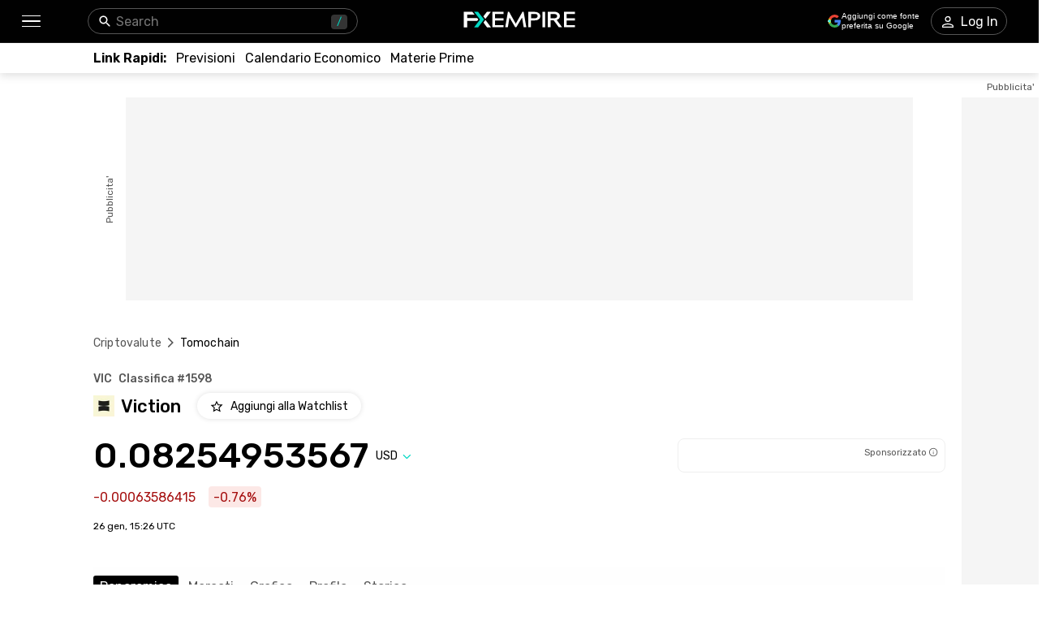

--- FILE ---
content_type: text/html; charset=utf-8
request_url: https://www.fxempire.it/crypto/tomochain
body_size: 72827
content:
<!DOCTYPE html><html lang="it"><head><meta charSet="utf-8"/><meta name="viewport" content="width=device-width"/><title>Viction Prezzo Oggi - Live VIC a USD Grafico &amp; Livelli | FXEmpire</title><meta name="description" content="Accedi a dati in tempo reale su VIC contro USD ed esplora il prezzo di oggi per Viction con aggiornamenti live, grafici user-friendly, previsioni, news e dati sulla capitalizzazione di mercato"/><link rel="canonical" href="https://www.fxempire.it/crypto/tomochain"/><link rel="alternate" href="https://www.fxempire.com/crypto/tomochain" hrefLang="en"/><link rel="alternate" href="https://www.fxempire.com/crypto/tomochain" hrefLang="x-default"/><link rel="alternate" href="https://www.fxempire.it/crypto/tomochain" hrefLang="it"/><link rel="alternate" href="https://www.fxempire.es/crypto/tomochain" hrefLang="es"/><link rel="alternate" href="https://pt.fxempire.com/crypto/tomochain" hrefLang="pt"/><link rel="alternate" href="https://www.fxempire.de/crypto/tomochain" hrefLang="de"/><link rel="alternate" href="https://ar.fxempire.com/crypto/tomochain" hrefLang="ar"/><link rel="alternate" href="https://www.fxempire.fr/crypto/tomochain" hrefLang="fr"/><script type="application/ld+json">[{"@context":"https://schema.org","@type":"Organization","name":"FXEmpire","url":"https://www.fxempire.com","sameAs":["https://www.youtube.com/user/fxempirecom","https://www.facebook.com/fxempire","https://twitter.com/FXEmpirecom","https://www.linkedin.com/company/fxempire-com"],"address":{"@type":"PostalAddress","addressLocality":"Ramat Gan, Distretto di Tel Aviv","postalCode":"5252007","streetAddress":"Ramat Gan, Israele, Moshe Aviv Tower, Strada Jabotinsky 7"},"email":"info@fxempire.com","ethicsPolicy":"https://www.fxempire.it/privacy-policy","foundingDate":"2011","legalName":"Empire Media Network LTD.","logo":{"@type":"ImageObject","url":"https://images.fxempire.com/logos/fxempire-logo-amp.png","width":"178px","height":"26px"},"brand":{"@type":"Thing","name":"FXEmpire.com"}},{"@context":"http://schema.org","@type":"BreadcrumbList","description":"List of breadcrumbs","itemListElement":[{"@type":"ListItem","position":1,"item":{"name":"FXEmpire","@id":"https://www.fxempire.it"}},{"@type":"ListItem","position":2,"item":{"name":"Prezzi Criptovalute","@id":"https://www.fxempire.it/crypto"}},{"@type":"ListItem","position":3,"item":{"name":"Viction","@id":"https://www.fxempire.it/crypto/tomochain"}}]}]</script><meta name="next-head-count" content="14"/><link rel="preconnect" href="https://responsive.fxempire.com"/><link href="/fxstatic/fx-css-assets/fonts/main-latin.css" rel="stylesheet" crossorigin="anonymous"/><script>
  window.dataLayer = window.dataLayer || [];
  window.preDataLayer = window.preDataLayer || [];
  window.preDataLayer = window.preDataLayer.concat(window.dataLayer);
  window.dataLayer = new Proxy([], { set(obj, prop, value) {
      return Reflect.set(obj, prop, (prop != 'push') ? value : function (ev, prepushed_event) {
        if (ev && (typeof ev.event == 'string') && ev.event.match(/gtm.(init|init_consent|load|js|dom)/)) value.call(this, ev)
        else if (ev && ev.event_name) value.call(this, ev)
        else if (window.gtmx && window.gtmx.preprocess_event) return value.call(this, window.gtmx.preprocess_event(ev, prepushed_event))
        else return window.preDataLayer.push(ev);
      });
    }});
  window.dataLayer.push = window.dataLayer.push;
  (function(w,d,s,l,i){w[l]=w[l]||[];w[l].push({'gtm.start':
      new Date().getTime(),event:'gtm.js'});var f=d.getElementsByTagName(s)[0],
    j=d.createElement(s),dl=l!='dataLayer'?'&l='+l:'';
      j.async=true;j.src= "https://www.googletagmanager.com/gtm.js?id="+i+dl;f.parentNode.insertBefore(j,f);
  })(window,document,'script','dataLayer','GTM-K75N4RC'); 


  function gtag(){dataLayer.push(arguments);}
  gtag('consent', 'default', {
    'ad_storage': 'granted',
    'analytics_storage': 'granted'
  });
  gtag('consent', 'default', {
    'ad_storage': 'denied',
    'analytics_storage': 'denied',
    'region': ["AT", "BE", "BG", "HR", "CY", "CZ", "DK", "EE", "FI", "FR", "DE", "GR", "HU", "IE", "IT", "LV", "LT", "LU", "MT", "NL", "PL", "PT", "RO", "SK", "SI", "ES", "SE", "GB"]
  });
  </script><style>
                :root {
                  --background-color: #ffffff;
                  --text-color: #000000;
                }
                html, body {
                  background-color: var(--background-color);
                  color: var(--text-color);
                }
              </style><noscript data-n-css=""></noscript><script defer="" nomodule="" src="/crypto/_next/static/chunks/polyfills-c67a75d1b6f99dc8.js"></script><script defer="" src="/crypto/_next/static/chunks/8006.f17ad7b104324763.js"></script><script defer="" src="/crypto/_next/static/chunks/3916.2c297f8597f41b74.js"></script><script defer="" src="/crypto/_next/static/chunks/5598.fb69ab3540ab03b4.js"></script><script defer="" src="/crypto/_next/static/chunks/DesktopMenu.edef01925cea7381.js"></script><script defer="" src="/crypto/_next/static/chunks/6771.5b1df1aacbebcada.js"></script><script defer="" src="/crypto/_next/static/chunks/7471.84971f60d944747f.js"></script><script defer="" src="/crypto/_next/static/chunks/3053.32433f4427c24b03.js"></script><script defer="" src="/crypto/_next/static/chunks/7968.95ae68d7b6305d55.js"></script><script defer="" src="/crypto/_next/static/chunks/9054.60c6e7f1ac707362.js"></script><script defer="" src="/crypto/_next/static/chunks/7147.c9afe7281ec39b41.js"></script><script defer="" src="/crypto/_next/static/chunks/5710.1c1c6c9eb1ed1298.js"></script><script src="/crypto/_next/static/chunks/webpack-e3158e9e42454ea8.js" defer=""></script><script src="/crypto/_next/static/chunks/framework-186d6eb51a6fb9dc.js" defer=""></script><script src="/crypto/_next/static/chunks/main-00801ac32884f11f.js" defer=""></script><script src="/crypto/_next/static/chunks/pages/_app-241dd3d3b74f4c2a.js" defer=""></script><script src="/crypto/_next/static/chunks/6976-deae91c3cdd12bd3.js" defer=""></script><script src="/crypto/_next/static/chunks/8896-7d364eea96addb01.js" defer=""></script><script src="/crypto/_next/static/chunks/4630-d1b1f6dc9fe26f6b.js" defer=""></script><script src="/crypto/_next/static/chunks/3569-a5e609a5642c52e6.js" defer=""></script><script src="/crypto/_next/static/chunks/3168-e4022ba0067e2346.js" defer=""></script><script src="/crypto/_next/static/chunks/9816-3775bbd23d38eaf1.js" defer=""></script><script src="/crypto/_next/static/chunks/4247-542cbebee5b64a18.js" defer=""></script><script src="/crypto/_next/static/chunks/4943-1a992ddff5480e5c.js" defer=""></script><script src="/crypto/_next/static/chunks/pages/%5Bslug%5D-c182e99a794bf45d.js" defer=""></script><script src="/crypto/_next/static/9y0zRvLvQKrQfocJeY9AE/_buildManifest.js" defer=""></script><script src="/crypto/_next/static/9y0zRvLvQKrQfocJeY9AE/_ssgManifest.js" defer=""></script><style data-styled="" data-styled-version="5.3.11">.fMYOzm{-webkit-tap-highlight-color:transparent;display:-webkit-box;display:-webkit-flex;display:-ms-flexbox;display:flex;-webkit-align-items:center;-webkit-box-align:center;-ms-flex-align:center;align-items:center;}/*!sc*/
.fMYOzm::-webkit-scrollbar{width:7px;}/*!sc*/
.fMYOzm::-webkit-scrollbar-thumb{background:#9e9e9e;border-radius:10px;}/*!sc*/
.eMZhas{-webkit-tap-highlight-color:transparent;position:relative;z-index:42;}/*!sc*/
.eMZhas::-webkit-scrollbar{width:7px;}/*!sc*/
.eMZhas::-webkit-scrollbar-thumb{background:#9e9e9e;border-radius:10px;}/*!sc*/
.fgWqmj{-webkit-tap-highlight-color:transparent;display:-webkit-box;display:-webkit-flex;display:-ms-flexbox;display:flex;-webkit-align-items:center;-webkit-box-align:center;-ms-flex-align:center;align-items:center;z-index:1;}/*!sc*/
.fgWqmj::-webkit-scrollbar{width:7px;}/*!sc*/
.fgWqmj::-webkit-scrollbar-thumb{background:#9e9e9e;border-radius:10px;}/*!sc*/
.jebAVT{-webkit-tap-highlight-color:transparent;gap:20px;-webkit-align-items:center;-webkit-box-align:center;-ms-flex-align:center;align-items:center;display:-webkit-inline-box;display:-webkit-inline-flex;display:-ms-inline-flexbox;display:inline-flex;}/*!sc*/
.jebAVT::-webkit-scrollbar{width:7px;}/*!sc*/
.jebAVT::-webkit-scrollbar-thumb{background:#9e9e9e;border-radius:10px;}/*!sc*/
.lbkJkO{-webkit-tap-highlight-color:transparent;}/*!sc*/
.lbkJkO::-webkit-scrollbar{width:7px;}/*!sc*/
.lbkJkO::-webkit-scrollbar-thumb{background:#9e9e9e;border-radius:10px;}/*!sc*/
.iuZTVN{-webkit-tap-highlight-color:transparent;margin-right:8px;width:16px;}/*!sc*/
.iuZTVN::-webkit-scrollbar{width:7px;}/*!sc*/
.iuZTVN::-webkit-scrollbar-thumb{background:#9e9e9e;border-radius:10px;}/*!sc*/
@media screen and (min-width:48rem){.iuZTVN{margin-right:0;width:94px;}}/*!sc*/
.SpKRW{-webkit-tap-highlight-color:transparent;position:relative;}/*!sc*/
.SpKRW::-webkit-scrollbar{width:7px;}/*!sc*/
.SpKRW::-webkit-scrollbar-thumb{background:#9e9e9e;border-radius:10px;}/*!sc*/
.jFBBUM{-webkit-tap-highlight-color:transparent;width:100%;display:-webkit-box;display:-webkit-flex;display:-ms-flexbox;display:flex;-webkit-box-pack:center;-webkit-justify-content:center;-ms-flex-pack:center;justify-content:center;-webkit-align-items:center;-webkit-box-align:center;-ms-flex-align:center;align-items:center;padding-top:30px;}/*!sc*/
.jFBBUM::-webkit-scrollbar{width:7px;}/*!sc*/
.jFBBUM::-webkit-scrollbar-thumb{background:#9e9e9e;border-radius:10px;}/*!sc*/
.gPQgSd{-webkit-tap-highlight-color:transparent;width:970px;height:250px;position:relative;background-color:#f5f5f5;}/*!sc*/
.gPQgSd::-webkit-scrollbar{width:7px;}/*!sc*/
.gPQgSd::-webkit-scrollbar-thumb{background:#9e9e9e;border-radius:10px;}/*!sc*/
.gKIVrT{-webkit-tap-highlight-color:transparent;position:absolute;top:0;bottom:0;left:-50px;display:-webkit-box;display:-webkit-flex;display:-ms-flexbox;display:flex;-webkit-align-items:center;-webkit-box-align:center;-ms-flex-align:center;align-items:center;}/*!sc*/
.gKIVrT::-webkit-scrollbar{width:7px;}/*!sc*/
.gKIVrT::-webkit-scrollbar-thumb{background:#9e9e9e;border-radius:10px;}/*!sc*/
.hLOgdd{-webkit-tap-highlight-color:transparent;overflow:hidden;border-radius:0;}/*!sc*/
.hLOgdd::-webkit-scrollbar{width:7px;}/*!sc*/
.hLOgdd::-webkit-scrollbar-thumb{background:#9e9e9e;border-radius:10px;}/*!sc*/
.dGrOXy{-webkit-tap-highlight-color:transparent;width:120px;height:600px;right:-140px;top:30px;position:absolute;background-color:#f5f5f5;}/*!sc*/
.dGrOXy::-webkit-scrollbar{width:7px;}/*!sc*/
.dGrOXy::-webkit-scrollbar-thumb{background:#9e9e9e;border-radius:10px;}/*!sc*/
.ifwpUr{-webkit-tap-highlight-color:transparent;position:absolute;top:-20px;right:0;left:0;display:-webkit-box;display:-webkit-flex;display:-ms-flexbox;display:flex;-webkit-align-items:center;-webkit-box-align:center;-ms-flex-align:center;align-items:center;}/*!sc*/
.ifwpUr::-webkit-scrollbar{width:7px;}/*!sc*/
.ifwpUr::-webkit-scrollbar-thumb{background:#9e9e9e;border-radius:10px;}/*!sc*/
.icXauQ{-webkit-tap-highlight-color:transparent;padding-top:40px;}/*!sc*/
.icXauQ::-webkit-scrollbar{width:7px;}/*!sc*/
.icXauQ::-webkit-scrollbar-thumb{background:#9e9e9e;border-radius:10px;}/*!sc*/
.LkTrw{-webkit-tap-highlight-color:transparent;padding-top:24px;padding-bottom:0;}/*!sc*/
.LkTrw::-webkit-scrollbar{width:7px;}/*!sc*/
.LkTrw::-webkit-scrollbar-thumb{background:#9e9e9e;border-radius:10px;}/*!sc*/
.dZIsHW{-webkit-tap-highlight-color:transparent;display:-webkit-box;display:-webkit-flex;display:-ms-flexbox;display:flex;-webkit-flex-direction:column;-ms-flex-direction:column;flex-direction:column;}/*!sc*/
.dZIsHW::-webkit-scrollbar{width:7px;}/*!sc*/
.dZIsHW::-webkit-scrollbar-thumb{background:#9e9e9e;border-radius:10px;}/*!sc*/
.flrrew{-webkit-tap-highlight-color:transparent;display:-webkit-box;display:-webkit-flex;display:-ms-flexbox;display:flex;-webkit-box-pack:justify;-webkit-justify-content:space-between;-ms-flex-pack:justify;justify-content:space-between;-webkit-align-items:baseline;-webkit-box-align:baseline;-ms-flex-align:baseline;align-items:baseline;font-family:Rubik;}/*!sc*/
.flrrew::-webkit-scrollbar{width:7px;}/*!sc*/
.flrrew::-webkit-scrollbar-thumb{background:#9e9e9e;border-radius:10px;}/*!sc*/
.geyZwP{-webkit-tap-highlight-color:transparent;display:-webkit-box;display:-webkit-flex;display:-ms-flexbox;display:flex;font-size:14px;font-weight:500;}/*!sc*/
.geyZwP::-webkit-scrollbar{width:7px;}/*!sc*/
.geyZwP::-webkit-scrollbar-thumb{background:#9e9e9e;border-radius:10px;}/*!sc*/
.kKGsUq{-webkit-tap-highlight-color:transparent;display:-webkit-box;display:-webkit-flex;display:-ms-flexbox;display:flex;-webkit-align-items:center;-webkit-box-align:center;-ms-flex-align:center;align-items:center;margin-top:9px;}/*!sc*/
.kKGsUq::-webkit-scrollbar{width:7px;}/*!sc*/
.kKGsUq::-webkit-scrollbar-thumb{background:#9e9e9e;border-radius:10px;}/*!sc*/
.fyVYAh{-webkit-tap-highlight-color:transparent;font-size:22px;font-weight:500;margin-right:4px;margin-left:8px;}/*!sc*/
.fyVYAh::-webkit-scrollbar{width:7px;}/*!sc*/
.fyVYAh::-webkit-scrollbar-thumb{background:#9e9e9e;border-radius:10px;}/*!sc*/
.eymiOg{-webkit-tap-highlight-color:transparent;margin-left:16px;}/*!sc*/
.eymiOg::-webkit-scrollbar{width:7px;}/*!sc*/
.eymiOg::-webkit-scrollbar-thumb{background:#9e9e9e;border-radius:10px;}/*!sc*/
.ejzriM{-webkit-tap-highlight-color:transparent;display:-webkit-box;display:-webkit-flex;display:-ms-flexbox;display:flex;-webkit-align-items:center;-webkit-box-align:center;-ms-flex-align:center;align-items:center;margin-top:23px;font-family:Rubik;-webkit-box-pack:justify;-webkit-justify-content:space-between;-ms-flex-pack:justify;justify-content:space-between;}/*!sc*/
.ejzriM::-webkit-scrollbar{width:7px;}/*!sc*/
.ejzriM::-webkit-scrollbar-thumb{background:#9e9e9e;border-radius:10px;}/*!sc*/
.cZBRft{-webkit-tap-highlight-color:transparent;font-size:38px;line-height:32px;font-weight:500;font-family:Rubik;}/*!sc*/
.cZBRft::-webkit-scrollbar{width:7px;}/*!sc*/
.cZBRft::-webkit-scrollbar-thumb{background:#9e9e9e;border-radius:10px;}/*!sc*/
@media screen and (min-width:48rem){.cZBRft{font-size:44px;line-height:44px;}}/*!sc*/
.dvGkDO{-webkit-tap-highlight-color:transparent;display:-webkit-box;display:-webkit-flex;display:-ms-flexbox;display:flex;-webkit-align-items:center;-webkit-box-align:center;-ms-flex-align:center;align-items:center;position:relative;}/*!sc*/
.dvGkDO::-webkit-scrollbar{width:7px;}/*!sc*/
.dvGkDO::-webkit-scrollbar-thumb{background:#9e9e9e;border-radius:10px;}/*!sc*/
.dfKAmD{-webkit-tap-highlight-color:transparent;-webkit-transition:-webkit-transform 200ms;-webkit-transition:transform 200ms;transition:transform 200ms;-webkit-transform:rotate(0deg);-ms-transform:rotate(0deg);transform:rotate(0deg);}/*!sc*/
.dfKAmD::-webkit-scrollbar{width:7px;}/*!sc*/
.dfKAmD::-webkit-scrollbar-thumb{background:#9e9e9e;border-radius:10px;}/*!sc*/
.kfuHcK{-webkit-tap-highlight-color:transparent;gap:8px;width:100%;display:-webkit-box;display:-webkit-flex;display:-ms-flexbox;display:flex;height:40px;}/*!sc*/
.kfuHcK::-webkit-scrollbar{width:7px;}/*!sc*/
.kfuHcK::-webkit-scrollbar-thumb{background:#9e9e9e;border-radius:10px;}/*!sc*/
@media screen and (min-width:48rem){.kfuHcK{width:330px;}}/*!sc*/
.eWuXiX{-webkit-tap-highlight-color:transparent;width:100%;height:40px;}/*!sc*/
.eWuXiX::-webkit-scrollbar{width:7px;}/*!sc*/
.eWuXiX::-webkit-scrollbar-thumb{background:#9e9e9e;border-radius:10px;}/*!sc*/
.bzfzoq{-webkit-tap-highlight-color:transparent;margin-top:16px;font-family:Rubik;display:-webkit-box;display:-webkit-flex;display:-ms-flexbox;display:flex;-webkit-align-items:center;-webkit-box-align:center;-ms-flex-align:center;align-items:center;}/*!sc*/
.bzfzoq::-webkit-scrollbar{width:7px;}/*!sc*/
.bzfzoq::-webkit-scrollbar-thumb{background:#9e9e9e;border-radius:10px;}/*!sc*/
.cHkXyT{-webkit-tap-highlight-color:transparent;border-radius:4px;display:-webkit-box;display:-webkit-flex;display:-ms-flexbox;display:flex;-webkit-align-items:center;-webkit-box-align:center;-ms-flex-align:center;align-items:center;color:#A50E0E;background-color:#FCE8E6;height:26px;padding-left:6px;padding-right:6px;width:-webkit-max-content;width:-moz-max-content;width:max-content;font-family:Rubik;font-size:16px;}/*!sc*/
.cHkXyT::-webkit-scrollbar{width:7px;}/*!sc*/
.cHkXyT::-webkit-scrollbar-thumb{background:#9e9e9e;border-radius:10px;}/*!sc*/
.kcmIIu{-webkit-tap-highlight-color:transparent;font-size:12px;margin-top:16px;margin-bottom:44px;font-family:Rubik;}/*!sc*/
.kcmIIu::-webkit-scrollbar{width:7px;}/*!sc*/
.kcmIIu::-webkit-scrollbar-thumb{background:#9e9e9e;border-radius:10px;}/*!sc*/
.ffTvPq{-webkit-tap-highlight-color:transparent;-webkit-transition:-webkit-transform 0.2s;-webkit-transition:transform 0.2s;transition:transform 0.2s;background:#fefefe;padding-top:11px;padding-bottom:11px;z-index:14;position:initial;width:100%;left:16px;padding-left:16px;padding-right:16px;margin-left:-16px;}/*!sc*/
.ffTvPq::-webkit-scrollbar{width:7px;}/*!sc*/
.ffTvPq::-webkit-scrollbar-thumb{background:#9e9e9e;border-radius:10px;}/*!sc*/
.ffTvPq::-webkit-scrollbar{display:none;}/*!sc*/
@media screen and (min-width:48rem){.ffTvPq{padding-top:10px;padding-left:0;padding-right:0;margin-left:0;}}/*!sc*/
.bxMpjn{-webkit-tap-highlight-color:transparent;display:grid;grid-template-columns:minmax(650px,1fr) minmax(0px,100px) minmax(200px,300px);-webkit-box-pack:justify;-webkit-justify-content:space-between;-ms-flex-pack:justify;justify-content:space-between;}/*!sc*/
.bxMpjn::-webkit-scrollbar{width:7px;}/*!sc*/
.bxMpjn::-webkit-scrollbar-thumb{background:#9e9e9e;border-radius:10px;}/*!sc*/
.fdQcyz{-webkit-tap-highlight-color:transparent;display:-webkit-box;display:-webkit-flex;display:-ms-flexbox;display:flex;-webkit-align-items:center;-webkit-box-align:center;-ms-flex-align:center;align-items:center;-webkit-box-pack:center;-webkit-justify-content:center;-ms-flex-pack:center;justify-content:center;width:100%;height:100%;}/*!sc*/
.fdQcyz::-webkit-scrollbar{width:7px;}/*!sc*/
.fdQcyz::-webkit-scrollbar-thumb{background:#9e9e9e;border-radius:10px;}/*!sc*/
.bIVDCz{-webkit-tap-highlight-color:transparent;display:-webkit-box;display:-webkit-flex;display:-ms-flexbox;display:flex;-webkit-align-items:center;-webkit-box-align:center;-ms-flex-align:center;align-items:center;-webkit-box-pack:center;-webkit-justify-content:center;-ms-flex-pack:center;justify-content:center;width:48px;height:48px;border-radius:100%;background:#f5f5f5;box-shadow:0px 0px 6px rgba(0,0,0,0.16);}/*!sc*/
.bIVDCz::-webkit-scrollbar{width:7px;}/*!sc*/
.bIVDCz::-webkit-scrollbar-thumb{background:#9e9e9e;border-radius:10px;}/*!sc*/
.edhyko{-webkit-tap-highlight-color:transparent;margin-top:52px;}/*!sc*/
.edhyko::-webkit-scrollbar{width:7px;}/*!sc*/
.edhyko::-webkit-scrollbar-thumb{background:#9e9e9e;border-radius:10px;}/*!sc*/
.dBqnYP{-webkit-tap-highlight-color:transparent;width:100%;font-family:Rubik;margin-top:24px;height:502px;box-shadow:0px 0px 6px rgba(0,0,0,0.13);border-radius:5px;display:-webkit-box;display:-webkit-flex;display:-ms-flexbox;display:flex;-webkit-flex-direction:column;-ms-flex-direction:column;flex-direction:column;-webkit-align-items:center;-webkit-box-align:center;-ms-flex-align:center;align-items:center;-webkit-box-pack:center;-webkit-justify-content:center;-ms-flex-pack:center;justify-content:center;font-size:16px;}/*!sc*/
.dBqnYP::-webkit-scrollbar{width:7px;}/*!sc*/
.dBqnYP::-webkit-scrollbar-thumb{background:#9e9e9e;border-radius:10px;}/*!sc*/
@media screen and (min-width:48rem){.dBqnYP{height:496px;}}/*!sc*/
.krxQJx{-webkit-tap-highlight-color:transparent;width:100%;}/*!sc*/
.krxQJx::-webkit-scrollbar{width:7px;}/*!sc*/
.krxQJx::-webkit-scrollbar-thumb{background:#9e9e9e;border-radius:10px;}/*!sc*/
.eYsEH{-webkit-tap-highlight-color:transparent;display:-webkit-box;display:-webkit-flex;display:-ms-flexbox;display:flex;-webkit-flex-direction:column;-ms-flex-direction:column;flex-direction:column;font-family:Rubik;width:100%;}/*!sc*/
.eYsEH::-webkit-scrollbar{width:7px;}/*!sc*/
.eYsEH::-webkit-scrollbar-thumb{background:#9e9e9e;border-radius:10px;}/*!sc*/
.hqynYn{-webkit-tap-highlight-color:transparent;display:inline-block;width:100%;}/*!sc*/
.hqynYn::-webkit-scrollbar{width:7px;}/*!sc*/
.hqynYn::-webkit-scrollbar-thumb{background:#9e9e9e;border-radius:10px;}/*!sc*/
.ldcpji{-webkit-tap-highlight-color:transparent;border-bottom:1px solid #EFEFEF;padding-bottom:20px;padding-top:20px;width:100%;display:-webkit-box;display:-webkit-flex;display:-ms-flexbox;display:flex;-webkit-align-items:baseline;-webkit-box-align:baseline;-ms-flex-align:baseline;align-items:baseline;}/*!sc*/
.ldcpji::-webkit-scrollbar{width:7px;}/*!sc*/
.ldcpji::-webkit-scrollbar-thumb{background:#9e9e9e;border-radius:10px;}/*!sc*/
.gWjCKx{-webkit-tap-highlight-color:transparent;width:50%;}/*!sc*/
.gWjCKx::-webkit-scrollbar{width:7px;}/*!sc*/
.gWjCKx::-webkit-scrollbar-thumb{background:#9e9e9e;border-radius:10px;}/*!sc*/
.cPHOlN{-webkit-tap-highlight-color:transparent;cursor:pointer;margin-top:20px;}/*!sc*/
.cPHOlN::-webkit-scrollbar{width:7px;}/*!sc*/
.cPHOlN::-webkit-scrollbar-thumb{background:#9e9e9e;border-radius:10px;}/*!sc*/
.bvbMcl{-webkit-tap-highlight-color:transparent;margin-top:20px;}/*!sc*/
.bvbMcl::-webkit-scrollbar{width:7px;}/*!sc*/
.bvbMcl::-webkit-scrollbar-thumb{background:#9e9e9e;border-radius:10px;}/*!sc*/
.gIrfbT{-webkit-tap-highlight-color:transparent;font-size:12px;}/*!sc*/
.gIrfbT::-webkit-scrollbar{width:7px;}/*!sc*/
.gIrfbT::-webkit-scrollbar-thumb{background:#9e9e9e;border-radius:10px;}/*!sc*/
.egJikI{-webkit-tap-highlight-color:transparent;font-family:Rubik;padding-left:0;padding-right:0;padding-top:0;padding-bottom:0;margin-top:44px;border:initial;border-radius:initial;display:-webkit-box;display:-webkit-flex;display:-ms-flexbox;display:flex;-webkit-align-items:flex-start;-webkit-box-align:flex-start;-ms-flex-align:flex-start;align-items:flex-start;-webkit-flex-direction:column;-ms-flex-direction:column;flex-direction:column;}/*!sc*/
.egJikI::-webkit-scrollbar{width:7px;}/*!sc*/
.egJikI::-webkit-scrollbar-thumb{background:#9e9e9e;border-radius:10px;}/*!sc*/
@media screen and (min-width:48rem){.egJikI{padding-left:17px;padding-right:17px;padding-top:20px;padding-bottom:5px;margin-top:0;border:1px solid #000000;border-radius:4px;}}/*!sc*/
.gHRypo{-webkit-tap-highlight-color:transparent;border-radius:6px;background:#EFEFEF;width:100%;}/*!sc*/
.gHRypo::-webkit-scrollbar{width:7px;}/*!sc*/
.gHRypo::-webkit-scrollbar-thumb{background:#9e9e9e;border-radius:10px;}/*!sc*/
.hZxZLL{-webkit-tap-highlight-color:transparent;-webkit-transition:width .4s;transition:width .4s;border-radius:6px;height:6px;background:#000000;width:0%;}/*!sc*/
.hZxZLL::-webkit-scrollbar{width:7px;}/*!sc*/
.hZxZLL::-webkit-scrollbar-thumb{background:#9e9e9e;border-radius:10px;}/*!sc*/
.gyrnub{-webkit-tap-highlight-color:transparent;display:-webkit-box;display:-webkit-flex;display:-ms-flexbox;display:flex;-webkit-box-pack:justify;-webkit-justify-content:space-between;-ms-flex-pack:justify;justify-content:space-between;width:100%;font-size:12px;color:#000000;margin-top:16px;font-family:Rubik;}/*!sc*/
.gyrnub::-webkit-scrollbar{width:7px;}/*!sc*/
.gyrnub::-webkit-scrollbar-thumb{background:#9e9e9e;border-radius:10px;}/*!sc*/
.gsTYuD{-webkit-tap-highlight-color:transparent;color:#565656;font-size:12px;display:-webkit-box;display:-webkit-flex;display:-ms-flexbox;display:flex;-webkit-align-items:center;-webkit-box-align:center;-ms-flex-align:center;align-items:center;}/*!sc*/
.gsTYuD::-webkit-scrollbar{width:7px;}/*!sc*/
.gsTYuD::-webkit-scrollbar-thumb{background:#9e9e9e;border-radius:10px;}/*!sc*/
.YoWrn{-webkit-tap-highlight-color:transparent;display:contents;}/*!sc*/
.YoWrn::-webkit-scrollbar{width:7px;}/*!sc*/
.YoWrn::-webkit-scrollbar-thumb{background:#9e9e9e;border-radius:10px;}/*!sc*/
.iQMCwj{-webkit-tap-highlight-color:transparent;border:1px solid #000000;border-radius:4px;padding-left:17px;padding-right:17px;padding-top:20px;padding-bottom:20px;margin-top:32px;}/*!sc*/
.iQMCwj::-webkit-scrollbar{width:7px;}/*!sc*/
.iQMCwj::-webkit-scrollbar-thumb{background:#9e9e9e;border-radius:10px;}/*!sc*/
.ooFMc{-webkit-tap-highlight-color:transparent;font-size:16px;font-weight:500;color:#000000;text-align:left;margin-bottom:8px;}/*!sc*/
.ooFMc::-webkit-scrollbar{width:7px;}/*!sc*/
.ooFMc::-webkit-scrollbar-thumb{background:#9e9e9e;border-radius:10px;}/*!sc*/
.eGfXnw{-webkit-tap-highlight-color:transparent;width:100%;display:-webkit-box;display:-webkit-flex;display:-ms-flexbox;display:flex;-webkit-flex-direction:column;-ms-flex-direction:column;flex-direction:column;-webkit-align-items:flex-start;-webkit-box-align:flex-start;-ms-flex-align:flex-start;align-items:flex-start;}/*!sc*/
.eGfXnw::-webkit-scrollbar{width:7px;}/*!sc*/
.eGfXnw::-webkit-scrollbar-thumb{background:#9e9e9e;border-radius:10px;}/*!sc*/
.IRasP{-webkit-tap-highlight-color:transparent;display:grid;margin-top:5px;grid-template-columns:30px 1fr 1fr;font-family:Rubik;font-size:12px;width:100%;}/*!sc*/
.IRasP::-webkit-scrollbar{width:7px;}/*!sc*/
.IRasP::-webkit-scrollbar-thumb{background:#9e9e9e;border-radius:10px;}/*!sc*/
@media screen and (min-width:48rem){.IRasP{margin-top:14px;}}/*!sc*/
.gGJjCn{-webkit-tap-highlight-color:transparent;width:100%;display:-webkit-box;display:-webkit-flex;display:-ms-flexbox;display:flex;-webkit-align-items:flex-end;-webkit-box-align:flex-end;-ms-flex-align:flex-end;align-items:flex-end;-webkit-box-pack:center;-webkit-justify-content:center;-ms-flex-pack:center;justify-content:center;}/*!sc*/
.gGJjCn::-webkit-scrollbar{width:7px;}/*!sc*/
.gGJjCn::-webkit-scrollbar-thumb{background:#9e9e9e;border-radius:10px;}/*!sc*/
.kVBonA{-webkit-tap-highlight-color:transparent;width:100%;border-left:initial;display:-webkit-box;display:-webkit-flex;display:-ms-flexbox;display:flex;-webkit-flex-direction:column;-ms-flex-direction:column;flex-direction:column;-webkit-box-pack:end;-webkit-justify-content:flex-end;-ms-flex-pack:end;justify-content:flex-end;-webkit-align-items:flex-end;-webkit-box-align:flex-end;-ms-flex-align:flex-end;align-items:flex-end;}/*!sc*/
.kVBonA::-webkit-scrollbar{width:7px;}/*!sc*/
.kVBonA::-webkit-scrollbar-thumb{background:#9e9e9e;border-radius:10px;}/*!sc*/
.fNjQJa{-webkit-tap-highlight-color:transparent;background:#e81f1f;height:8px;border-radius:2px 0px 0px 2px;width:0.8911828479778312%;margin-bottom:3px;}/*!sc*/
.fNjQJa::-webkit-scrollbar{width:7px;}/*!sc*/
.fNjQJa::-webkit-scrollbar-thumb{background:#9e9e9e;border-radius:10px;}/*!sc*/
.PiVuq{-webkit-tap-highlight-color:transparent;width:100%;border-left:1px solid #9e9e9e;display:-webkit-box;display:-webkit-flex;display:-ms-flexbox;display:flex;-webkit-flex-direction:column;-ms-flex-direction:column;flex-direction:column;-webkit-box-pack:end;-webkit-justify-content:flex-end;-ms-flex-pack:end;justify-content:flex-end;-webkit-align-items:initial;-webkit-box-align:initial;-ms-flex-align:initial;align-items:initial;}/*!sc*/
.PiVuq::-webkit-scrollbar{width:7px;}/*!sc*/
.PiVuq::-webkit-scrollbar-thumb{background:#9e9e9e;border-radius:10px;}/*!sc*/
.fdibxL{-webkit-tap-highlight-color:transparent;display:grid;margin-top:0;grid-template-columns:30px 1fr 1fr;font-family:Rubik;font-size:12px;width:100%;}/*!sc*/
.fdibxL::-webkit-scrollbar{width:7px;}/*!sc*/
.fdibxL::-webkit-scrollbar-thumb{background:#9e9e9e;border-radius:10px;}/*!sc*/
.eezeWk{-webkit-tap-highlight-color:transparent;background:#e81f1f;height:8px;border-radius:2px 0px 0px 2px;width:10.26572416735653%;margin-bottom:3px;}/*!sc*/
.eezeWk::-webkit-scrollbar{width:7px;}/*!sc*/
.eezeWk::-webkit-scrollbar-thumb{background:#9e9e9e;border-radius:10px;}/*!sc*/
.eKByAM{-webkit-tap-highlight-color:transparent;background:#e81f1f;height:8px;border-radius:2px 0px 0px 2px;width:5.851145796471415%;margin-bottom:3px;}/*!sc*/
.eKByAM::-webkit-scrollbar{width:7px;}/*!sc*/
.eKByAM::-webkit-scrollbar-thumb{background:#9e9e9e;border-radius:10px;}/*!sc*/
.iHzQq{-webkit-tap-highlight-color:transparent;background:#e81f1f;height:8px;border-radius:2px 0px 0px 2px;width:5.814897536682733%;margin-bottom:3px;}/*!sc*/
.iHzQq::-webkit-scrollbar{width:7px;}/*!sc*/
.iHzQq::-webkit-scrollbar-thumb{background:#9e9e9e;border-radius:10px;}/*!sc*/
.tUnMc{-webkit-tap-highlight-color:transparent;background:#e81f1f;height:8px;border-radius:2px 0px 0px 2px;width:90%;margin-bottom:3px;}/*!sc*/
.tUnMc::-webkit-scrollbar{width:7px;}/*!sc*/
.tUnMc::-webkit-scrollbar-thumb{background:#9e9e9e;border-radius:10px;}/*!sc*/
.abQjC{-webkit-tap-highlight-color:transparent;margin-top:32px;}/*!sc*/
.abQjC::-webkit-scrollbar{width:7px;}/*!sc*/
.abQjC::-webkit-scrollbar-thumb{background:#9e9e9e;border-radius:10px;}/*!sc*/
.izYOFw{-webkit-tap-highlight-color:transparent;position:-webkit-sticky;position:sticky;top:52px;}/*!sc*/
.izYOFw::-webkit-scrollbar{width:7px;}/*!sc*/
.izYOFw::-webkit-scrollbar-thumb{background:#9e9e9e;border-radius:10px;}/*!sc*/
.igCuBL{-webkit-tap-highlight-color:transparent;display:-webkit-box;display:-webkit-flex;display:-ms-flexbox;display:flex;-webkit-box-pack:center;-webkit-justify-content:center;-ms-flex-pack:center;justify-content:center;-webkit-flex-wrap:wrap;-ms-flex-wrap:wrap;flex-wrap:wrap;margin-top:34px;}/*!sc*/
.igCuBL::-webkit-scrollbar{width:7px;}/*!sc*/
.igCuBL::-webkit-scrollbar-thumb{background:#9e9e9e;border-radius:10px;}/*!sc*/
.laEbcW{-webkit-tap-highlight-color:transparent;display:-webkit-box;display:-webkit-flex;display:-ms-flexbox;display:flex;-webkit-box-pack:center;-webkit-justify-content:center;-ms-flex-pack:center;justify-content:center;width:300px;height:250px;background-color:#f5f5f5;margin-top:4px;border-radius:4px;overflow:hidden;}/*!sc*/
.laEbcW::-webkit-scrollbar{width:7px;}/*!sc*/
.laEbcW::-webkit-scrollbar-thumb{background:#9e9e9e;border-radius:10px;}/*!sc*/
.cAowTG{-webkit-tap-highlight-color:transparent;margin-top:44px;margin-bottom:44px;}/*!sc*/
.cAowTG::-webkit-scrollbar{width:7px;}/*!sc*/
.cAowTG::-webkit-scrollbar-thumb{background:#9e9e9e;border-radius:10px;}/*!sc*/
.dFHGJj{-webkit-tap-highlight-color:transparent;display:-webkit-box;display:-webkit-flex;display:-ms-flexbox;display:flex;overflow-y:scroll;overflow-x:scroll;padding:3px;}/*!sc*/
.dFHGJj::-webkit-scrollbar{width:7px;}/*!sc*/
.dFHGJj::-webkit-scrollbar-thumb{background:#9e9e9e;border-radius:10px;}/*!sc*/
.dFHGJj::-webkit-scrollbar{display:none;}/*!sc*/
@media screen and (min-width:48rem){.dFHGJj{overflow-y:hidden;overflow-x:hidden;}}/*!sc*/
.fBpRzY{-webkit-tap-highlight-color:transparent;-webkit-flex-shrink:0;-ms-flex-negative:0;flex-shrink:0;margin-right:20px;}/*!sc*/
.fBpRzY::-webkit-scrollbar{width:7px;}/*!sc*/
.fBpRzY::-webkit-scrollbar-thumb{background:#9e9e9e;border-radius:10px;}/*!sc*/
.fKreyD{-webkit-tap-highlight-color:transparent;width:168px;height:168px;box-shadow:0px 0px 6px rgba(0,0,0,0.13);display:-webkit-box;display:-webkit-flex;display:-ms-flexbox;display:flex;-webkit-flex-direction:column;-ms-flex-direction:column;flex-direction:column;padding:16px;padding-bottom:22px;font-size:16px;font-family:Rubik;border-radius:8px;}/*!sc*/
.fKreyD::-webkit-scrollbar{width:7px;}/*!sc*/
.fKreyD::-webkit-scrollbar-thumb{background:#9e9e9e;border-radius:10px;}/*!sc*/
.ebOglf{-webkit-tap-highlight-color:transparent;border-radius:4px;display:-webkit-box;display:-webkit-flex;display:-ms-flexbox;display:flex;-webkit-align-items:center;-webkit-box-align:center;-ms-flex-align:center;align-items:center;color:#137333;background-color:#E6F4EA;height:26px;padding-left:6px;padding-right:6px;width:-webkit-max-content;width:-moz-max-content;width:max-content;font-family:Rubik;font-size:16px;}/*!sc*/
.ebOglf::-webkit-scrollbar{width:7px;}/*!sc*/
.ebOglf::-webkit-scrollbar-thumb{background:#9e9e9e;border-radius:10px;}/*!sc*/
.kVDLSS{-webkit-tap-highlight-color:transparent;-webkit-flex-shrink:0;-ms-flex-negative:0;flex-shrink:0;margin-right:0;}/*!sc*/
.kVDLSS::-webkit-scrollbar{width:7px;}/*!sc*/
.kVDLSS::-webkit-scrollbar-thumb{background:#9e9e9e;border-radius:10px;}/*!sc*/
.iqNbAm{-webkit-tap-highlight-color:transparent;height:398px;}/*!sc*/
.iqNbAm::-webkit-scrollbar{width:7px;}/*!sc*/
.iqNbAm::-webkit-scrollbar-thumb{background:#9e9e9e;border-radius:10px;}/*!sc*/
.gvpZUM{-webkit-tap-highlight-color:transparent;height:398px;background-color:#EFEFEF;box-shadow:none;}/*!sc*/
.gvpZUM::-webkit-scrollbar{width:7px;}/*!sc*/
.gvpZUM::-webkit-scrollbar-thumb{background:#9e9e9e;border-radius:10px;}/*!sc*/
.kmbyrq{-webkit-tap-highlight-color:transparent;max-width:1050px;margin:0 auto;padding-left:16px;}/*!sc*/
.kmbyrq::-webkit-scrollbar{width:7px;}/*!sc*/
.kmbyrq::-webkit-scrollbar-thumb{background:#9e9e9e;border-radius:10px;}/*!sc*/
@media screen and (min-width:48rem){.kmbyrq{padding-left:0;}}/*!sc*/
.fjvKXx{-webkit-tap-highlight-color:transparent;padding-bottom:33px;display:-webkit-box;display:-webkit-flex;display:-ms-flexbox;display:flex;-webkit-box-pack:center;-webkit-justify-content:center;-ms-flex-pack:center;justify-content:center;-webkit-align-items:center;-webkit-box-align:center;-ms-flex-align:center;align-items:center;}/*!sc*/
.fjvKXx::-webkit-scrollbar{width:7px;}/*!sc*/
.fjvKXx::-webkit-scrollbar-thumb{background:#9e9e9e;border-radius:10px;}/*!sc*/
@media screen and (min-width:48rem){.fjvKXx{padding-bottom:28px;-webkit-box-pack:justify;-webkit-justify-content:space-between;-ms-flex-pack:justify;justify-content:space-between;}}/*!sc*/
.jzWTV{-webkit-tap-highlight-color:transparent;display:-webkit-box;display:-webkit-flex;display:-ms-flexbox;display:flex;-webkit-align-items:center;-webkit-box-align:center;-ms-flex-align:center;align-items:center;-webkit-box-pack:justify;-webkit-justify-content:space-between;-ms-flex-pack:justify;justify-content:space-between;padding-left:6px;padding-right:6px;}/*!sc*/
.jzWTV::-webkit-scrollbar{width:7px;}/*!sc*/
.jzWTV::-webkit-scrollbar-thumb{background:#9e9e9e;border-radius:10px;}/*!sc*/
.iSKcZp{-webkit-tap-highlight-color:transparent;border-bottom:1px solid #fefefe;}/*!sc*/
.iSKcZp::-webkit-scrollbar{width:7px;}/*!sc*/
.iSKcZp::-webkit-scrollbar-thumb{background:#9e9e9e;border-radius:10px;}/*!sc*/
.fLKSGV{-webkit-tap-highlight-color:transparent;gap:16px;display:grid;grid-template-columns:repeat(4,1fr);-webkit-align-items:center;-webkit-box-align:center;-ms-flex-align:center;align-items:center;-webkit-box-pack:center;-webkit-justify-content:center;-ms-flex-pack:center;justify-content:center;padding-top:28px;-webkit-flex-wrap:wrap;-ms-flex-wrap:wrap;flex-wrap:wrap;-webkit-flex-direction:row;-ms-flex-direction:row;flex-direction:row;max-width:none;}/*!sc*/
.fLKSGV::-webkit-scrollbar{width:7px;}/*!sc*/
.fLKSGV::-webkit-scrollbar-thumb{background:#9e9e9e;border-radius:10px;}/*!sc*/
@media screen and (min-width:48rem){.fLKSGV{display:-webkit-box;display:-webkit-flex;display:-ms-flexbox;display:flex;grid-template-columns:none;-webkit-box-pack:start;-webkit-justify-content:flex-start;-ms-flex-pack:start;justify-content:flex-start;padding-top:35px;-webkit-flex-wrap:nowrap;-ms-flex-wrap:nowrap;flex-wrap:nowrap;-webkit-flex-direction:row;-ms-flex-direction:row;flex-direction:row;max-width:none;}}/*!sc*/
.dtqIgA{-webkit-tap-highlight-color:transparent;display:-webkit-box;display:-webkit-flex;display:-ms-flexbox;display:flex;position:relative;-webkit-flex-direction:column;-ms-flex-direction:column;flex-direction:column;-webkit-box-pack:center;-webkit-justify-content:center;-ms-flex-pack:center;justify-content:center;-webkit-align-items:center;-webkit-box-align:center;-ms-flex-align:center;align-items:center;margin-top:12px;}/*!sc*/
.dtqIgA::-webkit-scrollbar{width:7px;}/*!sc*/
.dtqIgA::-webkit-scrollbar-thumb{background:#9e9e9e;border-radius:10px;}/*!sc*/
@media screen and (min-width:48rem){.dtqIgA{-webkit-flex-direction:row;-ms-flex-direction:row;flex-direction:row;-webkit-box-pack:start;-webkit-justify-content:start;-ms-flex-pack:start;justify-content:start;-webkit-align-items:flex-end;-webkit-box-align:flex-end;-ms-flex-align:flex-end;align-items:flex-end;}}/*!sc*/
.ksQZt{-webkit-tap-highlight-color:transparent;display:-webkit-box;display:-webkit-flex;display:-ms-flexbox;display:flex;-webkit-flex-direction:column;-ms-flex-direction:column;flex-direction:column;-webkit-align-items:center;-webkit-box-align:center;-ms-flex-align:center;align-items:center;margin-right:0;}/*!sc*/
.ksQZt::-webkit-scrollbar{width:7px;}/*!sc*/
.ksQZt::-webkit-scrollbar-thumb{background:#9e9e9e;border-radius:10px;}/*!sc*/
@media screen and (min-width:48rem){.ksQZt{-webkit-align-items:start;-webkit-box-align:start;-ms-flex-align:start;align-items:start;margin-right:100px;}}/*!sc*/
.gjoXNk{-webkit-tap-highlight-color:transparent;gap:16px;display:-webkit-box;display:-webkit-flex;display:-ms-flexbox;display:flex;-webkit-align-items:flex-end;-webkit-box-align:flex-end;-ms-flex-align:flex-end;align-items:flex-end;}/*!sc*/
.gjoXNk::-webkit-scrollbar{width:7px;}/*!sc*/
.gjoXNk::-webkit-scrollbar-thumb{background:#9e9e9e;border-radius:10px;}/*!sc*/
.eUoKJd{-webkit-tap-highlight-color:transparent;padding-top:0;-webkit-align-items:center;-webkit-box-align:center;-ms-flex-align:center;align-items:center;display:-webkit-box;display:-webkit-flex;display:-ms-flexbox;display:flex;-webkit-flex-direction:column;-ms-flex-direction:column;flex-direction:column;}/*!sc*/
.eUoKJd::-webkit-scrollbar{width:7px;}/*!sc*/
.eUoKJd::-webkit-scrollbar-thumb{background:#9e9e9e;border-radius:10px;}/*!sc*/
@media screen and (min-width:48rem){.eUoKJd{padding-top:24px;}}/*!sc*/
.fWGbry{-webkit-tap-highlight-color:transparent;gap:16;display:-webkit-box;display:-webkit-flex;display:-ms-flexbox;display:flex;}/*!sc*/
.fWGbry::-webkit-scrollbar{width:7px;}/*!sc*/
.fWGbry::-webkit-scrollbar-thumb{background:#9e9e9e;border-radius:10px;}/*!sc*/
.ktJqro{-webkit-tap-highlight-color:transparent;border:1px solid #565656;padding:7px;border-radius:4px;}/*!sc*/
.ktJqro::-webkit-scrollbar{width:7px;}/*!sc*/
.ktJqro::-webkit-scrollbar-thumb{background:#9e9e9e;border-radius:10px;}/*!sc*/
.fDXbpW{-webkit-tap-highlight-color:transparent;display:-webkit-box;display:-webkit-flex;display:-ms-flexbox;display:flex;margin-top:28px;width:100%;-webkit-box-pack:center;-webkit-justify-content:center;-ms-flex-pack:center;justify-content:center;-webkit-flex-direction:column;-ms-flex-direction:column;flex-direction:column;-webkit-align-items:center;-webkit-box-align:center;-ms-flex-align:center;align-items:center;}/*!sc*/
.fDXbpW::-webkit-scrollbar{width:7px;}/*!sc*/
.fDXbpW::-webkit-scrollbar-thumb{background:#9e9e9e;border-radius:10px;}/*!sc*/
@media screen and (min-width:48rem){.fDXbpW{margin-top:6px;width:54%;-webkit-box-pack:justify;-webkit-justify-content:space-between;-ms-flex-pack:justify;justify-content:space-between;-webkit-flex-direction:row;-ms-flex-direction:row;flex-direction:row;-webkit-align-items:flex-start;-webkit-box-align:flex-start;-ms-flex-align:flex-start;align-items:flex-start;}}/*!sc*/
.iCrbNr{-webkit-tap-highlight-color:transparent;display:-webkit-box;display:-webkit-flex;display:-ms-flexbox;display:flex;-webkit-flex-direction:column;-ms-flex-direction:column;flex-direction:column;-webkit-align-items:center;-webkit-box-align:center;-ms-flex-align:center;align-items:center;width:100%;}/*!sc*/
.iCrbNr::-webkit-scrollbar{width:7px;}/*!sc*/
.iCrbNr::-webkit-scrollbar-thumb{background:#9e9e9e;border-radius:10px;}/*!sc*/
@media screen and (min-width:48rem){.iCrbNr{-webkit-align-items:flex-start;-webkit-box-align:flex-start;-ms-flex-align:flex-start;align-items:flex-start;width:33%;}}/*!sc*/
.ggJtvL{-webkit-tap-highlight-color:transparent;display:-webkit-box;display:-webkit-flex;display:-ms-flexbox;display:flex;-webkit-flex-direction:column;-ms-flex-direction:column;flex-direction:column;margin-top:48px;}/*!sc*/
.ggJtvL::-webkit-scrollbar{width:7px;}/*!sc*/
.ggJtvL::-webkit-scrollbar-thumb{background:#9e9e9e;border-radius:10px;}/*!sc*/
.biQuBM{-webkit-tap-highlight-color:transparent;position:fixed;width:100%;bottom:0;left:0;margin-bottom:35px;z-index:101;}/*!sc*/
.biQuBM::-webkit-scrollbar{width:7px;}/*!sc*/
.biQuBM::-webkit-scrollbar-thumb{background:#9e9e9e;border-radius:10px;}/*!sc*/
data-styled.g1[id="sc-ac5a1bdc-0"]{content:"fMYOzm,eMZhas,fgWqmj,jebAVT,lbkJkO,iuZTVN,SpKRW,jFBBUM,gPQgSd,gKIVrT,hLOgdd,dGrOXy,ifwpUr,icXauQ,LkTrw,dZIsHW,flrrew,geyZwP,kKGsUq,fyVYAh,eymiOg,ejzriM,cZBRft,dvGkDO,dfKAmD,kfuHcK,eWuXiX,bzfzoq,cHkXyT,kcmIIu,ffTvPq,bxMpjn,fdQcyz,bIVDCz,edhyko,dBqnYP,krxQJx,eYsEH,hqynYn,ldcpji,gWjCKx,cPHOlN,bvbMcl,gIrfbT,egJikI,gHRypo,hZxZLL,gyrnub,gsTYuD,YoWrn,iQMCwj,ooFMc,eGfXnw,IRasP,gGJjCn,kVBonA,fNjQJa,PiVuq,fdibxL,eezeWk,eKByAM,iHzQq,tUnMc,abQjC,izYOFw,igCuBL,laEbcW,cAowTG,dFHGJj,fBpRzY,fKreyD,ebOglf,kVDLSS,iqNbAm,gvpZUM,kmbyrq,fjvKXx,jzWTV,iSKcZp,fLKSGV,dtqIgA,ksQZt,gjoXNk,eUoKJd,fWGbry,ktJqro,fDXbpW,iCrbNr,ggJtvL,biQuBM,"}/*!sc*/
.crZRdH{height:0;max-height:0;overflow:hidden;-webkit-animation:jgQpwH 200ms;animation:jgQpwH 200ms;-webkit-transition:opacity 200ms;transition:opacity 200ms;opacity:0;}/*!sc*/
data-styled.g2[id="sc-efdca936-0"]{content:"crZRdH,"}/*!sc*/
.cXLBuz{font-size:30px;}/*!sc*/
.cXLBuz:hover{color:#fefefe;}/*!sc*/
.hgSUhU{font-size:22px;}/*!sc*/
.hgSUhU:hover{color:#fefefe;}/*!sc*/
.ihJVNy{color:#fefefe;}/*!sc*/
.kmNiyX{margin-right:12px;}/*!sc*/
.ktZalv{color:#565656;font-family:'Rubik',sans-serif;font-weight:400;font-size:14px;line-height:16px;}/*!sc*/
.iHOFRn{display:none;}/*!sc*/
.ekRQbm{-webkit-text-decoration:underline #01d8c3 solid;text-decoration:underline #01d8c3 solid;}/*!sc*/
.ekRQbm:hover{color:#01d8c3;}/*!sc*/
.bCJNEB{margin-bottom:16px;}/*!sc*/
@media screen and (min-width:48rem){.bCJNEB{margin-bottom:14px;}}/*!sc*/
data-styled.g3[id="sc-d3d48f38-0"]{content:"iBarQW,cXLBuz,hgSUhU,ihJVNy,kmNiyX,ktZalv,iHOFRn,ekRQbm,bCJNEB,"}/*!sc*/
.evXhtA{-webkit-tap-highlight-color:transparent;background-color:#ffffff;box-shadow:0px 0px 6px rgba(0,0,0,0.13);border:0;border-radius:21px;width:-webkit-max-content;width:-moz-max-content;width:max-content;height:32px;padding-left:16px;padding-right:16px;display:-webkit-box;display:-webkit-flex;display:-ms-flexbox;display:flex;-webkit-align-items:center;-webkit-box-align:center;-ms-flex-align:center;align-items:center;-webkit-box-pack:center;-webkit-justify-content:center;-ms-flex-pack:center;justify-content:center;}/*!sc*/
.iKIPuz{-webkit-tap-highlight-color:transparent;display:-webkit-box;display:-webkit-flex;display:-ms-flexbox;display:flex;-webkit-align-items:center;-webkit-box-align:center;-ms-flex-align:center;align-items:center;}/*!sc*/
.beJqQA{-webkit-tap-highlight-color:transparent;border:1px solid #555555;border-radius:18px;padding:7px 24px 6px 25px;margin-top:18px;}/*!sc*/
.kdTZXo{-webkit-tap-highlight-color:transparent;margin-bottom:16px;}/*!sc*/
@media screen and (min-width:48rem){.kdTZXo{margin-bottom:14px;}}/*!sc*/
data-styled.g4[id="sc-1bdad090-0"]{content:"evXhtA,iKIPuz,beJqQA,kdTZXo,"}/*!sc*/
.kUFPol{color:#ffffff;}/*!sc*/
.hYXShu{color:#dc406f;}/*!sc*/
.eBHiFs{display:block;}/*!sc*/
.cIsNvl{text-overflow:ellipsis;font-size:14px;color:#fefefe;}/*!sc*/
.jCJgFt{font-size:12px;color:#9d9d9d;}/*!sc*/
.VNFLT{font-size:12px;color:#565656;}/*!sc*/
.bfPJjb{width:100%;text-align:center;font-size:12px;color:#565656;}/*!sc*/
.bLxeGb{font-family:Rubik;font-size:14px;font-weight:400;color:#000000;}/*!sc*/
.hnHCuD{font-weight:500;font-size:14px;color:#565656;}/*!sc*/
.eHVpGo{color:#565656;margin-left:8px;font-size:14px;}/*!sc*/
.emzpAe{margin-left:9px;font-size:14px;color:#000000;}/*!sc*/
.gaqFwB{margin-left:9px;font-size:14px;}/*!sc*/
.lcpilK{margin-right:6px;}/*!sc*/
.jrFgSv{font-size:16px;color:#A50E0E;width:-webkit-max-content;width:-moz-max-content;width:max-content;}/*!sc*/
.fUabYY{margin-left:16px;}/*!sc*/
.jJQIvx{margin-left:12px;font-size:16px;}/*!sc*/
.cFbyDA{-webkit-text-decoration:underline;text-decoration:underline;-webkit-text-decoration-color:#00d7c2;text-decoration-color:#00d7c2;text-align:start;font-family:'Rubik',sans-serif;font-size:16px;font-weight:400;line-height:16px;display:inline-block;margin-right:8px;}/*!sc*/
.dXMzk{margin-right:7px;font-family:Rubik;font-size:12px;}/*!sc*/
.bEgzrC{margin-top:20px;margin-bottom:16px;color:#565656;font-size:12px;}/*!sc*/
.iZRIoG{min-height:14px;}/*!sc*/
.bbdarV{margin-right:5px;}/*!sc*/
.eyrLsm{color:#000000;font-size:14px;}/*!sc*/
.HXbcB{margin-left:0;margin-right:6px;margin-bottom:6px;margin-top:0;}/*!sc*/
.ebCdgb{margin-left:0;margin-right:6px;margin-bottom:6px;margin-top:13px;}/*!sc*/
.bUNwfV{display:inline-block;width:100%;text-align:center;font-size:12px;color:#565656;}/*!sc*/
.kQmZgj{text-overflow:ellipsis;white-space:nowrap;font-weight:500;margin-top:12px;max-width:136px;overflow:hidden;display:block;}/*!sc*/
.gxRQrL{margin-top:15px;}/*!sc*/
.eRpHEY{margin-top:auto;}/*!sc*/
.gRCBHN{font-size:12px;color:#9e9e9e;display:block;width:100px;margin:0 auto;padding-top:16px;}/*!sc*/
.cxINGI{font-weight:400;font-size:16px;}/*!sc*/
.jVVBEs{position:absolute;left:205px;top:-3px;}/*!sc*/
.jHIaJU{line-height:16px;}/*!sc*/
@media screen and (min-width:48rem){.jHIaJU{line-height:19px;}}/*!sc*/
.cjpfSJ{font-size:12px;font-weight:500;margin-bottom:10px;}/*!sc*/
.cMePPs{font-size:12px;font-weight:400;}/*!sc*/
.jcfsVT{margin-bottom:10px;margin-top:29px;font-size:12px;font-weight:500;}/*!sc*/
data-styled.g5[id="sc-f9ae4626-0"]{content:"dikZPO,kUFPol,hYXShu,eBHiFs,cIsNvl,jCJgFt,VNFLT,bfPJjb,bLxeGb,hnHCuD,eHVpGo,emzpAe,gaqFwB,lcpilK,jrFgSv,fUabYY,jJQIvx,cFbyDA,dXMzk,bEgzrC,iZRIoG,bbdarV,eyrLsm,HXbcB,ebCdgb,bUNwfV,kQmZgj,gxRQrL,eRpHEY,gRCBHN,cxINGI,jVVBEs,jHIaJU,cjpfSJ,cMePPs,jcfsVT,"}/*!sc*/
.lfwqXh{white-space:nowrap;margin-right:8px;background-color:#000000;border-radius:3px;padding:5px 7px 5px 9px;border:none;color:#ffffff;font-size:14px;font-family:Rubik;}/*!sc*/
.lfwqXh:hover{background:#000000;}/*!sc*/
@media screen and (min-width:48rem){.lfwqXh{margin-right:4px;padding:4px 8px 4px 8px;font-size:16px;}}/*!sc*/
.ejRswL{white-space:nowrap;margin-right:8px;background-color:inherit;border-radius:3px;padding:5px 7px 5px 9px;border:none;color:#565656;font-size:14px;font-family:Rubik;}/*!sc*/
.ejRswL:hover{background:#EFEFEF;}/*!sc*/
@media screen and (min-width:48rem){.ejRswL{margin-right:4px;padding:4px 8px 4px 8px;font-size:16px;}}/*!sc*/
.dHGHCX{white-space:nowrap;margin-right:0;background-color:inherit;border-radius:3px;padding:5px 7px 5px 9px;border:none;color:#565656;font-size:14px;font-family:Rubik;}/*!sc*/
.dHGHCX:hover{background:#EFEFEF;}/*!sc*/
@media screen and (min-width:48rem){.dHGHCX{margin-right:0;padding:4px 8px 4px 8px;font-size:16px;}}/*!sc*/
.RXZqZ{font-size:16px;font-family:Rubik;margin-top:0;}/*!sc*/
.eortYa{margin-top:0;display:-webkit-box;display:-webkit-flex;display:-ms-flexbox;display:flex;-webkit-align-items:center;-webkit-box-align:center;-ms-flex-align:center;align-items:center;}/*!sc*/
.fMTddB{margin-top:16px;display:-webkit-box;display:-webkit-flex;display:-ms-flexbox;display:flex;-webkit-align-items:center;-webkit-box-align:center;-ms-flex-align:center;align-items:center;}/*!sc*/
.dPjHvH{display:-webkit-box;display:-webkit-flex;display:-ms-flexbox;display:flex;-webkit-align-items:center;-webkit-box-align:center;-ms-flex-align:center;align-items:center;-webkit-box-pack:justify;-webkit-justify-content:space-between;-ms-flex-pack:justify;justify-content:space-between;height:49px;border-top:1px solid #EFEFEF;border-bottom:none;width:100%;font-family:Rubik;}/*!sc*/
data-styled.g6[id="sc-42643149-0"]{content:"lfwqXh,ejRswL,dHGHCX,RXZqZ,eortYa,fMTddB,dPjHvH,"}/*!sc*/
.jjoaNJ{position:relative;}/*!sc*/
data-styled.g7[id="sc-9ca82643-0"]{content:"jjoaNJ,"}/*!sc*/
.cVbsgB{width:20px;height:18px;background:#343434;border-radius:4px;font-size:13px;font-weight:400;color:#00d7c2;}/*!sc*/
data-styled.g17[id="sc-c3cd6e97-1"]{content:"cVbsgB,"}/*!sc*/
.sGuNU{margin-left:calc((100vw - 1050px) / 2 - 66px);width:333px;height:32px;border-radius:30px;position:relative;border:1px solid #555;display:-webkit-box;display:-webkit-flex;display:-ms-flexbox;display:flex;-webkit-align-items:center;-webkit-box-align:center;-ms-flex-align:center;align-items:center;-webkit-box-pack:justify;-webkit-justify-content:space-between;-ms-flex-pack:justify;justify-content:space-between;color:white;padding-left:13px;padding-right:12px;font-size:16px;z-index:2;}/*!sc*/
.sGuNU .hovered{background:#EFEFEF;}/*!sc*/
@media (max-width:1050px){.sGuNU{display:none;}}/*!sc*/
data-styled.g18[id="sc-c3cd6e97-2"]{content:"sGuNU,"}/*!sc*/
.kLGIUv{position:absolute;right:0;left:0;margin-left:auto;margin-right:auto;width:200px;display:-webkit-box;display:-webkit-flex;display:-ms-flexbox;display:flex;-webkit-box-pack:center;-webkit-justify-content:center;-ms-flex-pack:center;justify-content:center;}/*!sc*/
@media (max-width:48rem){.kLGIUv{height:16px;margin-right:0;width:auto;position:unset;overflow:hidden;margin-left:12px;}}/*!sc*/
data-styled.g19[id="sc-c3cd6e97-3"]{content:"kLGIUv,"}/*!sc*/
.hhiLWQ{display:-webkit-box;display:-webkit-flex;display:-ms-flexbox;display:flex;position:relative;-webkit-align-items:center;-webkit-box-align:center;-ms-flex-align:center;align-items:center;-webkit-box-pack:center;-webkit-justify-content:center;-ms-flex-pack:center;justify-content:center;width:43px;height:43px;border-radius:50%;padding-right:1px;padding-left:1px;-webkit-tap-highlight-color:rgba(0,0,0,0);-moz-tap-highlight-color:rgba(0,0,0,0);background-color:transparent;}/*!sc*/
@media (hover:hover) and (pointer:fine){.hhiLWQ:hover{background-color:rgb(52,52,52);}}/*!sc*/
data-styled.g20[id="sc-c3cd6e97-4"]{content:"hhiLWQ,"}/*!sc*/
.khMkHS{display:-webkit-box;display:-webkit-flex;display:-ms-flexbox;display:flex;-webkit-flex-direction:column;-ms-flex-direction:column;flex-direction:column;-webkit-box-pack:justify;-webkit-justify-content:space-between;-ms-flex-pack:justify;justify-content:space-between;width:21px;height:14.5px;background:transparent;border:none;cursor:pointer;}/*!sc*/
.khMkHS div{width:23px;height:1.5px;background:white;border-radius:10px;-webkit-transition:all 0.3s linear;transition:all 0.3s linear;}/*!sc*/
.khMkHS div:nth-child(2){opacity:1;margin-bottom:5px;-webkit-transform:translateX(0);-ms-transform:translateX(0);transform:translateX(0);}/*!sc*/
.khMkHS div:first-child{-webkit-transform-origin:top left;-ms-transform-origin:top left;transform-origin:top left;-webkit-transform:rotate(0);-ms-transform:rotate(0);transform:rotate(0);margin-bottom:5px;}/*!sc*/
.khMkHS div:nth-child(3){-webkit-transform:rotate(0);-ms-transform:rotate(0);transform:rotate(0);-webkit-transform-origin:bottom left;-ms-transform-origin:bottom left;transform-origin:bottom left;}/*!sc*/
@media (max-width:48rem){.khMkHS{width:21px;height:17px;}}/*!sc*/
data-styled.g21[id="sc-c3cd6e97-5"]{content:"khMkHS,"}/*!sc*/
.lioPTP{height:52px;margin-bottom:38px;position:relative;z-index:15;}/*!sc*/
@media (max-width:1050px){.lioPTP{height:52px;margin-bottom:0;}}/*!sc*/
data-styled.g23[id="sc-c3cd6e97-7"]{content:"lioPTP,"}/*!sc*/
.vRyzL{display:-webkit-box;display:-webkit-flex;display:-ms-flexbox;display:flex;}/*!sc*/
.cLQZqt{-webkit-flex-direction:column;-ms-flex-direction:column;flex-direction:column;color:#fefefe;padding-left:22px;display:-webkit-box;display:-webkit-flex;display:-ms-flexbox;display:flex;}/*!sc*/
.eaUfNy{-webkit-flex-direction:column;-ms-flex-direction:column;flex-direction:column;width:296px;display:-webkit-box;display:-webkit-flex;display:-ms-flexbox;display:flex;padding-left:17px;margin-top:64px;display:-webkit-box;display:-webkit-flex;display:-ms-flexbox;display:flex;}/*!sc*/
.cRXLGz{-webkit-flex-direction:column;-ms-flex-direction:column;flex-direction:column;width:296px;display:none;padding-left:17px;margin-top:64px;display:-webkit-box;display:-webkit-flex;display:-ms-flexbox;display:flex;}/*!sc*/
.gTyNNV{-webkit-flex-direction:column;-ms-flex-direction:column;flex-direction:column;display:-webkit-box;display:-webkit-flex;display:-ms-flexbox;display:flex;margin-top:64px;margin-left:15px;display:-webkit-box;display:-webkit-flex;display:-ms-flexbox;display:flex;}/*!sc*/
.cDZhbs{-webkit-flex-direction:column;-ms-flex-direction:column;flex-direction:column;display:none;margin-top:64px;margin-left:15px;display:-webkit-box;display:-webkit-flex;display:-ms-flexbox;display:flex;}/*!sc*/
data-styled.g25[id="sc-c3cd6e97-9"]{content:"vRyzL,cLQZqt,eaUfNy,cRXLGz,gTyNNV,cDZhbs,"}/*!sc*/
.erUvts{margin-right:6.5px;}/*!sc*/
data-styled.g26[id="sc-c3cd6e97-10"]{content:"erUvts,"}/*!sc*/
.hsVVUZ{text-underline-offset:3px;}/*!sc*/
.hsVVUZ:focus-visible{outline:#3284FF66 solid 2px !important;outline-offset:-1px;border-radius:3px;}/*!sc*/
.gHVqxW{text-underline-offset:3px;}/*!sc*/
.gHVqxW:hover{-webkit-text-decoration:underline #01d8c3;text-decoration:underline #01d8c3;}/*!sc*/
.gHVqxW:focus-visible{outline:#3284FF66 solid 2px !important;outline-offset:-1px;border-radius:3px;}/*!sc*/
.jtmkVP{text-underline-offset:3px;}/*!sc*/
.jtmkVP:hover{color:#01d8c3;}/*!sc*/
.jtmkVP:focus-visible{outline:#3284FF66 solid 2px !important;outline-offset:-1px;border-radius:3px;}/*!sc*/
data-styled.g27[id="sc-62398979-0"]{content:"hsVVUZ,gHVqxW,jtmkVP,"}/*!sc*/
.Haruj{display:-webkit-box;display:-webkit-flex;display:-ms-flexbox;display:flex;position:fixed;-webkit-flex-direction:column;-ms-flex-direction:column;flex-direction:column;top:0;left:0;-webkit-align-items:center;-webkit-box-align:center;-ms-flex-align:center;align-items:center;-webkit-box-pack:justify;-webkit-justify-content:space-between;-ms-flex-pack:justify;justify-content:space-between;width:100vw;background-color:#010101;height:auto;font-family:'Rubik',sans-serif;z-index:15;border-bottom:1px solid #ffffff1a;}/*!sc*/
@media (max-width:48rem){.Haruj{height:auto;border-bottom:none;}}/*!sc*/
data-styled.g30[id="sc-9a068e09-0"]{content:"Haruj,"}/*!sc*/
.iLERgJ{display:-webkit-box;display:-webkit-flex;display:-ms-flexbox;display:flex;-webkit-align-items:center;-webkit-box-align:center;-ms-flex-align:center;align-items:center;-webkit-box-pack:justify;-webkit-justify-content:space-between;-ms-flex-pack:justify;justify-content:space-between;width:100%;background-color:#010101;height:52px;padding-left:16px;padding-right:39px;}/*!sc*/
@media (max-width:48rem){.iLERgJ{padding-left:12px;padding-right:12px;height:52px;}}/*!sc*/
data-styled.g31[id="sc-9a068e09-1"]{content:"iLERgJ,"}/*!sc*/
.fvFPzS{background:#000000;color:#ffffff;font-family:'Rubik',sans-serif;width:100vw;font-size:12px;line-height:15px;padding:30px 0 40px 0;}/*!sc*/
@media (max-width:48rem){.fvFPzS{padding:32px 16px 17px 16px;}}/*!sc*/
data-styled.g32[id="sc-b762f21d-0"]{content:"fvFPzS,"}/*!sc*/
.ctkDcA{margin-left:auto;margin-right:auto;max-width:1050px;}/*!sc*/
data-styled.g33[id="sc-b762f21d-1"]{content:"ctkDcA,"}/*!sc*/
.kCQVGI{color:#fefefe;font-size:16px;font-weight:400;-webkit-text-decoration:none;text-decoration:none;}/*!sc*/
.kCQVGI:hover{font-weight:600;-webkit-text-decoration:underline;text-decoration:underline;-webkit-text-decoration-color:#04DBC6;text-decoration-color:#04DBC6;-webkit-transition:0.3s ease-in-out;transition:0.3s ease-in-out;}/*!sc*/
@media (max-width:48rem){.kCQVGI{font-size:14px;}}/*!sc*/
data-styled.g34[id="sc-b762f21d-2"]{content:"kCQVGI,"}/*!sc*/
.iYAiq:hover{font-weight:600;-webkit-text-decoration:underline;text-decoration:underline;-webkit-text-decoration-color:#04DBC6;text-decoration-color:#04DBC6;-webkit-transition:0.3s ease-in-out;transition:0.3s ease-in-out;}/*!sc*/
data-styled.g35[id="sc-b762f21d-3"]{content:"iYAiq,"}/*!sc*/
.iNPJZF{color:#ffffff;font-size:16px;font-weight:400;}/*!sc*/
data-styled.g36[id="sc-63d09c30-0"]{content:"iNPJZF,"}/*!sc*/
.ePBaBe{display:-webkit-box;display:-webkit-flex;display:-ms-flexbox;display:flex;-webkit-align-items:center;-webkit-box-align:center;-ms-flex-align:center;align-items:center;-webkit-box-pack:justify;-webkit-justify-content:space-between;-ms-flex-pack:justify;justify-content:space-between;width:100%;padding-left:9px;padding-right:9px;}/*!sc*/
data-styled.g37[id="sc-63d09c30-1"]{content:"ePBaBe,"}/*!sc*/
.jIBJXo{padding-top:7px;padding-bottom:8px;padding-left:3px;padding-right:2px;background-color:none;-webkit-tap-highlight-color:rgba(0,0,0,0);-moz-tap-highlight-color:rgba(0,0,0,0);}/*!sc*/
.jIBJXo:hover{background-color:#555555;cursor:pointer;}/*!sc*/
.hNPeKR{padding-top:7px;padding-bottom:8px;padding-left:3px;padding-right:2px;background-color:#555555;-webkit-tap-highlight-color:rgba(0,0,0,0);-moz-tap-highlight-color:rgba(0,0,0,0);}/*!sc*/
.hNPeKR:hover{background-color:#555555;cursor:pointer;}/*!sc*/
data-styled.g38[id="sc-63d09c30-2"]{content:"jIBJXo,hNPeKR,"}/*!sc*/
.bwvEXK{max-height:226px;list-style:none;}/*!sc*/
.bwvEXK div:first-child{border-top-left-radius:5px;border-top-right-radius:5px;}/*!sc*/
.bwvEXK div:last-child{border-bottom-left-radius:5px;border-bottom-right-radius:5px;}/*!sc*/
data-styled.g39[id="sc-63d09c30-3"]{content:"bwvEXK,"}/*!sc*/
.hmysGM{display:-webkit-box;display:-webkit-flex;display:-ms-flexbox;display:flex;-webkit-align-items:center;-webkit-box-align:center;-ms-flex-align:center;align-items:center;position:relative;background-color:#333333;width:242px;height:32px;border:1px solid #555555;border-radius:5px;z-index:2;}/*!sc*/
data-styled.g40[id="sc-63d09c30-4"]{content:"hmysGM,"}/*!sc*/
.skaYT{margin-top:33px;position:absolute;display:none;top:0;left:0;color:white;width:241px;background-color:#333333;border:1px solid #555555;border-radius:5px;}/*!sc*/
data-styled.g41[id="sc-63d09c30-5"]{content:"skaYT,"}/*!sc*/
.bpUrlB{-webkit-tap-highlight-color:rgba(0,0,0,0);-moz-tap-highlight-color:rgba(0,0,0,0);}/*!sc*/
data-styled.g42[id="sc-5e3fea14-0"]{content:"bpUrlB,"}/*!sc*/
.fummkV{display:-webkit-box;display:-webkit-flex;display:-ms-flexbox;display:flex;}/*!sc*/
data-styled.g43[id="sc-8216a0fb-0"]{content:"fummkV,"}/*!sc*/
.iFBlAP{margin-right:0;font-size:16px;}/*!sc*/
.iFBlAP:hover{-webkit-text-decoration:underline;text-decoration:underline;-webkit-text-decoration-color:#000000;text-decoration-color:#000000;}/*!sc*/
data-styled.g62[id="sc-288aba91-0"]{content:"iFBlAP,"}/*!sc*/
.kxGblZ{display:-webkit-box;display:-webkit-flex;display:-ms-flexbox;display:flex;overflow:hidden;-webkit-flex-flow:row wrap-reverse;-ms-flex-flow:row wrap-reverse;flex-flow:row wrap-reverse;white-space:nowrap;height:19px;}/*!sc*/
data-styled.g63[id="sc-288aba91-1"]{content:"kxGblZ,"}/*!sc*/
.kjMpcd{display:-webkit-box;display:-webkit-flex;display:-ms-flexbox;display:flex;-webkit-box-pack:justify;-webkit-justify-content:space-between;-ms-flex-pack:justify;justify-content:space-between;-webkit-align-items:center;-webkit-box-align:center;-ms-flex-align:center;align-items:center;width:1050px;margin:0 auto;}/*!sc*/
data-styled.g65[id="sc-288aba91-3"]{content:"kjMpcd,"}/*!sc*/
.dtpQLy{all:unset;display:-webkit-box;display:-webkit-flex;display:-ms-flexbox;display:flex;cursor:pointer;-webkit-align-items:center;-webkit-box-align:center;-ms-flex-align:center;align-items:center;color:#000000;margin-right:12px;}/*!sc*/
.dtpQLy.activeLink{color:#000000;}/*!sc*/
.dtpQLy:hover{color:#000000;}/*!sc*/
data-styled.g66[id="sc-288aba91-4"]{content:"dtpQLy,"}/*!sc*/
.dsnrY{background:#ffffff;width:100vw;position:fixed;display:-webkit-box;display:-webkit-flex;display:-ms-flexbox;display:flex;-webkit-align-items:center;-webkit-box-align:center;-ms-flex-align:center;align-items:center;top:52px;z-index:14;height:38px;-webkit-filter:drop-shadow(0 2px 6px rgba(0,0,0,0.15));filter:drop-shadow(0 2px 6px rgba(0,0,0,0.15));font-family:'Rubik',sans-serif;}/*!sc*/
data-styled.g68[id="sc-288aba91-6"]{content:"dsnrY,"}/*!sc*/
.cqzVKP{text-align:center;margin:0;font-size:24px;font-weight:500;font-family:Rubik;text-align:left;}/*!sc*/
.hfCzKV{text-align:center;margin:0;font-size:18px;font-weight:500;}/*!sc*/
.DiLaR{text-align:center;margin:0;text-align:left;font-size:18px;font-weight:500;font-family:Rubik;}/*!sc*/
@media screen and (min-width:48rem){.DiLaR{font-size:24px;}}/*!sc*/
data-styled.g70[id="sc-f8a4cbaf-1"]{content:"cqzVKP,hfCzKV,DiLaR,"}/*!sc*/
.ikxDQr{text-align:center;margin:0;color:#565656;font-weight:400;font-size:14px;text-align:start;}/*!sc*/
.xNGAQ{text-align:center;margin:0;color:#9e9e9e;font-size:12px;font-weight:400;}/*!sc*/
@media screen and (min-width:48rem){.xNGAQ{font-size:14px;}}/*!sc*/
data-styled.g71[id="sc-f8a4cbaf-2"]{content:"ikxDQr,xNGAQ,"}/*!sc*/
.gppipt{max-width:1050px;margin:0 auto;padding-left:16px;padding-right:16px;}/*!sc*/
@media only screen and (min-width:600px){.gppipt{padding-left:0;padding-right:0;}}/*!sc*/
data-styled.g76[id="sc-12a7c6b3-0"]{content:"gppipt,"}/*!sc*/
body{background-color:#ffffff;color:#000000;direction:ltr;overflow-x:clip;font-family:'Rubik',sans-serif;}/*!sc*/
html{box-sizing:border-box;overflow-y:scroll;overflow-x:hidden;width:100vw;-webkit-text-size-adjust:100%;text-size-adjust:100%;}/*!sc*/
img.dark-mode-invert{-webkit-filter:none;filter:none;}/*!sc*/
*,::after,::before{background-repeat:no-repeat;box-sizing:inherit;}/*!sc*/
::after,::before{-webkit-text-decoration:inherit;text-decoration:inherit;vertical-align:inherit;}/*!sc*/
*{padding:0;margin:0;-webkit-tap-highlight-color:transparent;}/*!sc*/
audio:not([controls]){display:none;height:0;}/*!sc*/
hr{overflow:visible;}/*!sc*/
article,aside,details,figcaption,figure,footer,header,main,menu,nav,section,summary{display:block;}/*!sc*/
summary{display:list-item;}/*!sc*/
small{font-size:80%;}/*!sc*/
[hidden],template{display:none;}/*!sc*/
abbr[title]{border-bottom:1px dotted;-webkit-text-decoration:none;text-decoration:none;}/*!sc*/
a{background-color:transparent;-webkit-text-decoration-skip:objects;text-decoration-skip:objects;color:#000000;-webkit-text-decoration:none;text-decoration:none;outline:none;}/*!sc*/
a:active,a:hover{outline-width:0;}/*!sc*/
code,kbd,pre,samp{font-family:monospace;}/*!sc*/
b,strong{font-weight:bolder;}/*!sc*/
dfn{font-style:italic;}/*!sc*/
mark{background-color:#ff0;color:#000;}/*!sc*/
sub,sup{font-size:75%;line-height:0;position:relative;vertical-align:baseline;}/*!sc*/
sub{bottom:-0.25em;}/*!sc*/
sup{top:-0.5em;}/*!sc*/
input{border-radius:0;}/*!sc*/
[role='button'],[type='button'],[type='reset'],[type='submit'],button{cursor:pointer;}/*!sc*/
[disabled]{cursor:default;}/*!sc*/
[type='search']::-webkit-search-cancel-button,[type='search']::-webkit-search-decoration{-webkit-appearance:none;-moz-appearance:none;appearance:none;}/*!sc*/
textarea{overflow:auto;resize:vertical;}/*!sc*/
button,input,optgroup,select,textarea{font:inherit;}/*!sc*/
optgroup{font-weight:700;}/*!sc*/
[type='button']::-moz-focus-inner,[type='reset']::-moz-focus-inner,[type='submit']::-moz-focus-inner,button::-moz-focus-inner{border-style:0;padding:0;}/*!sc*/
[type='button']::-moz-focus-inner,[type='reset']::-moz-focus-inner,[type='submit']::-moz-focus-inner,button:-moz-focusring{outline:1px dotted ButtonText;}/*!sc*/
[type='reset'],[type='submit'],button,html [type='button']{-webkit-appearance:button;-moz-appearance:button;appearance:button;}/*!sc*/
button,select{text-transform:none;}/*!sc*/
button,input,select,textarea{background-color:transparent;border-style:none;color:inherit;}/*!sc*/
select{-webkit-appearance:none;-moz-appearance:none;appearance:none;}/*!sc*/
select::-ms-expand{display:none;}/*!sc*/
select::-ms-value{color:currentColor;}/*!sc*/
legend{border:0;color:inherit;display:table;max-width:100%;white-space:normal;}/*!sc*/
::-webkit-file-upload-button{-webkit-appearance:button;-moz-appearance:button;appearance:button;font:inherit;}/*!sc*/
[type='search']{-webkit-appearance:textfield;-moz-appearance:textfield;appearance:textfield;outline-offset:-2px;}/*!sc*/
img{border-style:none;}/*!sc*/
progress{vertical-align:baseline;}/*!sc*/
svg:not(:root){overflow:hidden;}/*!sc*/
audio,canvas,progress,video{display:inline-block;}/*!sc*/
@media screen{[hidden~='screen']{display:inherit;}[hidden~='screen']:not(:active):not(:focus):not(:target){position:absolute !important;-webkit-clip:rect(0 0 0 0) !important;clip:rect(0 0 0 0) !important;}}/*!sc*/
[aria-busy='true']{cursor:progress;}/*!sc*/
[aria-controls]{cursor:pointer;}/*!sc*/
[aria-disabled][aria-disabled!='false']{cursor:default;}/*!sc*/
::-moz-selection{background-color:#b3d4fc;color:#000;text-shadow:none;}/*!sc*/
::selection{background-color:#b3d4fc;color:#000;text-shadow:none;}/*!sc*/
div:focus{outline:0;}/*!sc*/
input ::-webkit-input-placeholder{color:#999;}/*!sc*/
input ::-moz-placeholder{color:#999;}/*!sc*/
input :-ms-input-placeholder{color:#999;}/*!sc*/
input ::placeholder{color:#999;}/*!sc*/
input:focus ::-webkit-input-placeholder{color:#999;}/*!sc*/
input:focus ::-moz-placeholder{color:#999;}/*!sc*/
input:focus :-ms-input-placeholder{color:#999;}/*!sc*/
input:focus ::placeholder{color:#999;}/*!sc*/
input:focus{outline:none;}/*!sc*/
button{outline:none;overflow:visible;}/*!sc*/
.medium-zoom-overlay{position:fixed;top:0;right:0;bottom:0;left:0;opacity:0;-webkit-transition:opacity 300ms;transition:opacity 300ms;will-change:opacity;z-index:2;}/*!sc*/
.medium-zoom--open .medium-zoom-overlay{cursor:pointer;cursor:-webkit-zoom-out;cursor:-moz-zoom-out;cursor:zoom-out;opacity:1;}/*!sc*/
.medium-zoom-image{cursor:pointer;cursor:-webkit-zoom-in;cursor:-moz-zoom-in;cursor:zoom-in;-webkit-transition:-webkit-transform 300ms;-webkit-transition:transform 300ms;transition:transform 300ms;}/*!sc*/
.medium-zoom-image--open{position:relative;cursor:pointer;cursor:-webkit-zoom-out;cursor:-moz-zoom-out;cursor:zoom-out;will-change:transform;z-index:2;}/*!sc*/
input[type='number']::-webkit-inner-spin-button,input[type='number']::-webkit-outer-spin-button{-webkit-appearance:none;-moz-appearance:none;appearance:none;margin:0;}/*!sc*/
.sr-only{border:0;-webkit-clip:rect(0,0,0,0);clip:rect(0,0,0,0);height:1px;margin:-1px;overflow:hidden;padding:0;position:absolute;width:1px;}/*!sc*/
.sr-only-focusable:active,.sr-only-focusable:focus{-webkit-clip:auto;clip:auto;height:auto;margin:0;overflow:visible;position:static;width:auto;}/*!sc*/
.no-scroll{overflow:hidden !important;}/*!sc*/
.no-select{-webkit-user-select:none;-moz-user-select:none;-ms-user-select:none;user-select:none;}/*!sc*/
.grecaptcha-badge{visibility:hidden !important;}/*!sc*/
*:focus-visible{outline:#3284FF66 solid 2px;}/*!sc*/
.scrolling-up{position:-webkit-sticky;position:sticky;top:100px;z-index:9;background:#ffffff;}/*!sc*/
.scroll-filters{position:-webkit-sticky;position:sticky;top:168px;z-index:9;background:#ffffff;}/*!sc*/
.sticky-title{position:-webkit-sticky;position:sticky;top:52px;z-index:9;background:#fff;}/*!sc*/
.sticky-container-size{margin-left:-16px;margin-right:-16px;padding-left:16px;padding-right:16px;}/*!sc*/
.max-height-disable{max-height:none;}/*!sc*/
.hide-scrollbar{-ms-overflow-style:none;-webkit-scrollbar-width:none;-moz-scrollbar-width:none;-ms-scrollbar-width:none;scrollbar-width:none;}/*!sc*/
.hide-scrollbar::-webkit-scrollbar{display:none;}/*!sc*/
.text-overflow-ellipsis{white-space:nowrap;overflow:hidden;text-overflow:ellipsis;}/*!sc*/
.text-overflow-line-clamp{display:-webkit-box;-webkit-box-orient:vertical;overflow:hidden;text-overflow:ellipsis;white-space:normal;}/*!sc*/
.text-overflow-line-2{-webkit-line-clamp:2;}/*!sc*/
.text-overflow-line-3{-webkit-line-clamp:3;}/*!sc*/
data-styled.g77[id="sc-global-fzqdmi1"]{content:"sc-global-fzqdmi1,"}/*!sc*/
.dBGnxr .positive{-webkit-animation:gJqxn 1s;animation:gJqxn 1s;}/*!sc*/
.dBGnxr .negative{-webkit-animation:gbkJvf 1s;animation:gbkJvf 1s;}/*!sc*/
data-styled.g81[id="sc-ecdc7d33-0"]{content:"dBGnxr,"}/*!sc*/
.IkkVw{list-style:none;display:-webkit-box;display:-webkit-flex;display:-ms-flexbox;display:flex;overflow:scroll;}/*!sc*/
.IkkVw::-webkit-scrollbar{display:none;}/*!sc*/
.jtFAvr{list-style:none;}/*!sc*/
.ilmiKf{list-style:none;width:100%;margin-top:20px;}/*!sc*/
data-styled.g84[id="sc-102b4568-0"]{content:"IkkVw,jtFAvr,ilmiKf,"}/*!sc*/
.lkExez:focus span,.lkExez:hover span{-webkit-text-decoration:underline #01d8c3;text-decoration:underline #01d8c3;}/*!sc*/
data-styled.g87[id="sc-9e63b12b-0"]{content:"lkExez,"}/*!sc*/
.koxxG{color:inherit;-webkit-text-decoration:none;text-decoration:none;-webkit-tap-highlight-color:transparent;}/*!sc*/
.koxxG:active,.koxxG:hover{color:inherit;-webkit-text-decoration:none;text-decoration:none;}/*!sc*/
data-styled.g88[id="sc-f316db08-0"]{content:"koxxG,"}/*!sc*/
.ihJZfX:focus,.ihJZfX:hover{box-shadow:rgba(0,0,0,0.15) 0px 2px 6px 0px;}/*!sc*/
data-styled.g89[id="sc-fef576bb-0"]{content:"ihJZfX,"}/*!sc*/
.kBzXGu{border:none;margin-bottom:32px;margin-top:5px;width:100%;height:1px;}/*!sc*/
data-styled.g93[id="sc-f35cf272-0"]{content:"kBzXGu,"}/*!sc*/
.ftqHCz{display:block;width:100%;font-size:1.1rem;border-radius:0;outline:none;color:#000000;}/*!sc*/
.ftqHCz::-webkit-input-placeholder{color:#000000;}/*!sc*/
.ftqHCz::-moz-placeholder{color:#000000;}/*!sc*/
.ftqHCz:-ms-input-placeholder{color:#000000;}/*!sc*/
.ftqHCz::placeholder{color:#000000;}/*!sc*/
data-styled.g94[id="sc-e8bb98b3-0"]{content:"ftqHCz,"}/*!sc*/
.hzdVLa{display:none;-webkit-align-items:center;-webkit-box-align:center;-ms-flex-align:center;align-items:center;-webkit-box-pack:center;-webkit-justify-content:center;-ms-flex-pack:center;justify-content:center;gap:8px;}/*!sc*/
data-styled.g95[id="sc-f1dc7132-0"]{content:"hzdVLa,"}/*!sc*/
.kKSkGv{font-size:16px;display:-webkit-box;display:-webkit-flex;display:-ms-flexbox;display:flex;-webkit-align-items:center;-webkit-box-align:center;-ms-flex-align:center;align-items:center;-webkit-box-pack:center;-webkit-justify-content:center;-ms-flex-pack:center;justify-content:center;}/*!sc*/
data-styled.g96[id="sc-f1dc7132-1"]{content:"kKSkGv,"}/*!sc*/
.drlgXv{position:relative;display:inline-block;width:40px;height:20px;}/*!sc*/
.drlgXv input{opacity:0;width:0;height:0;}/*!sc*/
.drlgXv input:checked + span{background-color:#01d8c3;}/*!sc*/
.drlgXv input:checked + span:before{-webkit-transform:translateX(20px);-ms-transform:translateX(20px);transform:translateX(20px);background-color:#ffffff;}/*!sc*/
data-styled.g97[id="sc-f1dc7132-2"]{content:"drlgXv,"}/*!sc*/
.fvxMko{position:absolute;cursor:pointer;top:0;left:0;right:0;bottom:0;background-color:#555555;border-radius:20px;-webkit-transition:0.4s;transition:0.4s;}/*!sc*/
.fvxMko::before{position:absolute;content:'';height:18px;width:18px;left:2px;bottom:2px;background-color:#EFEFEF;border-radius:50%;-webkit-transition:0.4s;transition:0.4s;}/*!sc*/
data-styled.g98[id="sc-f1dc7132-3"]{content:"fvxMko,"}/*!sc*/
.bWucHM{margin:0px auto;width:65%;height:65%;}/*!sc*/
.bWucHM svg{-webkit-animation:rotate 2s linear infinite;animation:rotate 2s linear infinite;}/*!sc*/
.bWucHM svg circle{fill:none;stroke-width:5px;-webkit-animation:animate-stroke 1.5s ease-in-out infinite;animation:animate-stroke 1.5s ease-in-out infinite;stroke-linecap:round;}/*!sc*/
@-webkit-keyframes rotate{100%{-webkit-transform:rotate(360deg);-ms-transform:rotate(360deg);transform:rotate(360deg);}}/*!sc*/
@keyframes rotate{100%{-webkit-transform:rotate(360deg);-ms-transform:rotate(360deg);transform:rotate(360deg);}}/*!sc*/
@-webkit-keyframes animate-stroke{0%{stroke-dasharray:1,200;stroke-dashoffset:0;stroke:#01d8c3;}50%{stroke-dasharray:89,200;stroke-dashoffset:-35;stroke:#01d8c3;}100%{stroke-dasharray:89,200;stroke-dashoffset:-124;stroke:#01d8c3;}}/*!sc*/
@keyframes animate-stroke{0%{stroke-dasharray:1,200;stroke-dashoffset:0;stroke:#01d8c3;}50%{stroke-dasharray:89,200;stroke-dashoffset:-35;stroke:#01d8c3;}100%{stroke-dasharray:89,200;stroke-dashoffset:-124;stroke:#01d8c3;}}/*!sc*/
data-styled.g103[id="sc-f0b9a48-0"]{content:"bWucHM,"}/*!sc*/
.bHwLMd{width:1px;background-color:#555555;margin-top:64px;height:730px;}/*!sc*/
data-styled.g141[id="sc-8fda3537-0"]{content:"bHwLMd,"}/*!sc*/
.gmLWzG{font-family:'Rubik',sans-serif;position:fixed;top:52px;left:0;height:100vh;background:#010101;min-width:75%;z-index:15;-webkit-transform:translateX(-100%);-ms-transform:translateX(-100%);transform:translateX(-100%);-webkit-transition:0.5s ease-out;transition:0.5s ease-out;overflow-y:auto;padding-bottom:100px;}/*!sc*/
.gmLWzG::-webkit-scrollbar{width:0;background:transparent;}/*!sc*/
@media (max-width:48rem){.gmLWzG{-webkit-transform:translateX(-300%);-ms-transform:translateX(-300%);transform:translateX(-300%);}}/*!sc*/
data-styled.g142[id="sc-8fda3537-1"]{content:"gmLWzG,"}/*!sc*/
.bUcqsJ{-webkit-transition:0.1s ease-in;transition:0.1s ease-in;color:#ffffff;text-transform:capitalize;font-size:18px;font-weight:400;}/*!sc*/
.bUcqsJ:hover{color:#ffffff;font-weight:600;-webkit-text-decoration:underline;text-decoration:underline;-webkit-text-decoration-color:#00d7c2;text-decoration-color:#00d7c2;}/*!sc*/
.bUcqsJ.activeLink{color:#fefefe;}/*!sc*/
data-styled.g143[id="sc-8fda3537-2"]{content:"bUcqsJ,"}/*!sc*/
.kHFSOC{width:5px;height:36px;position:absolute;top:65px;left:18px;background-color:#00d7c2;border-radius:10px;-webkit-transition:0.5s;transition:0.5s;}/*!sc*/
@media (max-width:48rem){.kHFSOC{width:3px;height:21px;top:16px;left:24px;}}/*!sc*/
data-styled.g144[id="sc-8fda3537-3"]{content:"kHFSOC,"}/*!sc*/
.cceUCd{padding-left:8px;margin-top:64px;position:relative;padding-bottom:65px;}/*!sc*/
.cceUCd li{display:-webkit-box;display:-webkit-flex;display:-ms-flexbox;display:flex;list-style:none;height:67px;width:268px;}/*!sc*/
.cceUCd li:last-child{margin-bottom:0;}/*!sc*/
data-styled.g145[id="sc-8fda3537-4"]{content:"cceUCd,"}/*!sc*/
.iJZBCl{display:-webkit-box;display:-webkit-flex;display:-ms-flexbox;display:flex;height:auto;-webkit-flex-wrap:nowrap;-ms-flex-wrap:nowrap;flex-wrap:nowrap;}/*!sc*/
.dckgVQ{display:none;height:auto;-webkit-flex-wrap:nowrap;-ms-flex-wrap:nowrap;flex-wrap:nowrap;}/*!sc*/
data-styled.g146[id="sc-8fda3537-5"]{content:"iJZBCl,dckgVQ,"}/*!sc*/
.fLPCHh{display:-webkit-box;display:-webkit-flex;display:-ms-flexbox;display:flex;}/*!sc*/
.jbUIud{display:-webkit-box;display:-webkit-flex;display:-ms-flexbox;display:flex;-webkit-flex-direction:column;-ms-flex-direction:column;flex-direction:column;}/*!sc*/
data-styled.g147[id="sc-1ce5d6f9-0"]{content:"fLPCHh,jbUIud,"}/*!sc*/
.gEWBZH{border:1px solid rgba(255,255,255,0.4);border-radius:30px;display:-webkit-box;display:-webkit-flex;display:-ms-flexbox;display:flex;color:white;font-size:14px;font-weight:400;font-family:'Rubik',sans-serif;margin-bottom:14px;height:52px;padding-top:18px;padding-bottom:18px;padding-right:20px;padding-left:28px;-webkit-box-pack:justify;-webkit-justify-content:space-between;-ms-flex-pack:justify;justify-content:space-between;width:202px;line-height:17px;}/*!sc*/
.gEWBZH:hover{border-color:#fefefe;background:#343434;cursor:pointer;}/*!sc*/
.idOXUB{border:1px solid rgba(255,255,255,0.4);border-radius:30px;display:-webkit-box;display:-webkit-flex;display:-ms-flexbox;display:flex;color:white;font-size:14px;font-weight:400;font-family:'Rubik',sans-serif;margin-bottom:14px;height:52px;padding-top:18px;padding-bottom:18px;padding-right:34px;padding-left:14px;-webkit-align-items:center;-webkit-box-align:center;-ms-flex-align:center;align-items:center;width:202px;line-height:17px;}/*!sc*/
.idOXUB:hover{border-color:#fefefe;background:#343434;cursor:pointer;}/*!sc*/
data-styled.g148[id="sc-1ce5d6f9-1"]{content:"gEWBZH,idOXUB,"}/*!sc*/
.etyeOf{display:-webkit-box;-webkit-line-clamp:2;-webkit-box-orient:vertical;overflow:hidden;}/*!sc*/
data-styled.g151[id="sc-ae00aa02-0"]{content:"etyeOf,"}/*!sc*/
.drRDb{display:-webkit-box;display:-webkit-flex;display:-ms-flexbox;display:flex;-webkit-flex-direction:column;-ms-flex-direction:column;flex-direction:column;width:395px;margin-bottom:10px;padding-left:13px;padding-top:9px;padding-bottom:11px;border-radius:3px;font-size:14px;line-height:19px;font-weight:400;}/*!sc*/
.drRDb:hover{background:#333333;}/*!sc*/
data-styled.g152[id="sc-ae00aa02-1"]{content:"drRDb,"}/*!sc*/
.gVojdD{width:60px;height:60px;margin-right:13px;border-radius:5px;}/*!sc*/
data-styled.g153[id="sc-ae00aa02-2"]{content:"gVojdD,"}/*!sc*/
.eevrGL{color:#fefefe;font-weight:400;-webkit-transition:0.5s;transition:0.5s;font-size:30px;}/*!sc*/
.eevrGL:hover{font-size:30px;color:white;}/*!sc*/
.eevrGL.activeLink{color:#fefefe;cursor:initial;}/*!sc*/
.eYVipk{color:#fefefe;font-weight:400;-webkit-transition:0.5s;transition:0.5s;font-size:22px;}/*!sc*/
.eYVipk:hover{font-size:30px;color:white;}/*!sc*/
.eYVipk.activeLink{color:#fefefe;cursor:initial;}/*!sc*/
data-styled.g159[id="sc-a662f7a7-0"]{content:"eevrGL,eYVipk,"}/*!sc*/
.ihDyOy:hover{box-shadow:2px 2px 12px rgba(0,0,0,0.3);}/*!sc*/
data-styled.g173[id="sc-dd8f1bc5-0"]{content:"ihDyOy,"}/*!sc*/
@-webkit-keyframes gJqxn{0%{color:#00884f;}70%{color:#00884f;}100%{color:inherit;}}/*!sc*/
@keyframes gJqxn{0%{color:#00884f;}70%{color:#00884f;}100%{color:inherit;}}/*!sc*/
data-styled.g185[id="sc-keyframes-gJqxn"]{content:"gJqxn,"}/*!sc*/
@-webkit-keyframes gbkJvf{0%{color:#e81f1f;}70%{color:#e81f1f;}100%{color:inherit;}}/*!sc*/
@keyframes gbkJvf{0%{color:#e81f1f;}70%{color:#e81f1f;}100%{color:inherit;}}/*!sc*/
data-styled.g186[id="sc-keyframes-gbkJvf"]{content:"gbkJvf,"}/*!sc*/
@-webkit-keyframes jgQpwH{from{opacity:0;}to{opacity:1;}}/*!sc*/
@keyframes jgQpwH{from{opacity:0;}to{opacity:1;}}/*!sc*/
data-styled.g187[id="sc-keyframes-jgQpwH"]{content:"jgQpwH,"}/*!sc*/
</style></head><body><div id="__next"><div id="main-navbar" class="sc-c3cd6e97-7 lioPTP"><header class="sc-9a068e09-0 Haruj"><div class="sc-9a068e09-1 iLERgJ"><div display="flex" class="sc-ac5a1bdc-0 fMYOzm"><div class="sc-9ca82643-0 jjoaNJ"><div data-playwright="hamburger-menu-button" data-name="hamburger menu" aria-label="Apri Menù" role="button" class="sc-c3cd6e97-4 hhiLWQ"><div class="sc-c3cd6e97-5 khMkHS"><div></div><div></div><div></div></div></div></div><div class="sc-ac5a1bdc-0 eMZhas"><div class="sc-c3cd6e97-2 sGuNU"><div display="flex" class="sc-ac5a1bdc-0 fgWqmj"><img src="https://responsive.fxempire.com/v7/_fx-ui-mfe_/fx-ui-assets/production/search_glass_icon_header.svg" width="14" height="14" alt="Search Icon" class="sc-c3cd6e97-10 erUvts"/><input hidden=""/><input type="text" placeholder="Search" data-name="main search" data-playwright="main-search-input" style="width:265px" value=""/></div><div class="sc-9ca82643-0 jjoaNJ"><button class="sc-c3cd6e97-1 cVbsgB">/</button></div></div></div></div><div class="sc-c3cd6e97-3 kLGIUv"><a href="/" class="sc-d3d48f38-0 iBarQW"><span style="box-sizing:border-box;display:inline-block;overflow:hidden;width:initial;height:initial;background:none;opacity:1;border:0;margin:0;padding:0;position:relative;max-width:100%"><span style="box-sizing:border-box;display:block;width:initial;height:initial;background:none;opacity:1;border:0;margin:0;padding:0;max-width:100%"><img style="display:block;max-width:100%;width:initial;height:initial;background:none;opacity:1;border:0;margin:0;padding:0" alt="" aria-hidden="true" src="data:image/svg+xml,%3csvg%20xmlns=%27http://www.w3.org/2000/svg%27%20version=%271.1%27%20width=%27138%27%20height=%2720%27/%3e"/></span><img alt="FXEMPIRE" src="[data-uri]" decoding="async" data-nimg="intrinsic" style="position:absolute;top:0;left:0;bottom:0;right:0;box-sizing:border-box;padding:0;border:none;margin:auto;display:block;width:0;height:0;min-width:100%;max-width:100%;min-height:100%;max-height:100%"/><noscript><img alt="FXEMPIRE" src="https://responsive.fxempire.com/v7/_fx-ui-mfe_/fx-ui-assets/production/white-logo-footer.svg" decoding="async" data-nimg="intrinsic" style="position:absolute;top:0;left:0;bottom:0;right:0;box-sizing:border-box;padding:0;border:none;margin:auto;display:block;width:0;height:0;min-width:100%;max-width:100%;min-height:100%;max-height:100%" loading="lazy"/></noscript></span></a></div><div display="inline-flex" class="sc-ac5a1bdc-0 jebAVT"><div class="sc-ac5a1bdc-0 sc-f1dc7132-0 lbkJkO hzdVLa"><span class="sc-f9ae4626-0 sc-f1dc7132-1 dikZPO kKSkGv"><svg xmlns="http://www.w3.org/2000/svg" width="24" height="24" viewBox="0 0 24 24" fill="none"><mask id="mask0_10502_60412" maskUnits="userSpaceOnUse" x="0" y="0" width="24" height="24"><rect width="24" height="24" fill="#D9D9D9"></rect></mask><g mask="url(#mask0_10502_60412)"><path d="M12.025 20.5C9.65836 20.5 7.65002 19.675 6.00002 18.025C4.35002 16.375 3.52502 14.3667 3.52502 12C3.52502 10.0333 4.13769 8.27899 5.36302 6.73699C6.58769 5.19565 8.21669 4.20832 10.25 3.77499C10.65 3.67499 10.9627 3.77499 11.188 4.07499C11.4127 4.37499 11.4334 4.69999 11.25 5.04999C11.0334 5.43332 10.875 5.82499 10.775 6.22499C10.675 6.62499 10.625 7.04999 10.625 7.49999C10.625 9.13332 11.2 10.525 12.35 11.675C13.5 12.825 14.8917 13.4 16.525 13.4C17.025 13.4 17.496 13.3373 17.938 13.212C18.3794 13.0873 18.7667 12.9417 19.1 12.775C19.4334 12.6417 19.7334 12.6667 20 12.85C20.2667 13.0333 20.3584 13.3167 20.275 13.7C19.925 15.6667 18.971 17.2917 17.413 18.575C15.8544 19.8583 14.0584 20.5 12.025 20.5ZM12.025 19C13.4917 19 14.8084 18.596 15.975 17.788C17.1417 16.9793 17.9917 15.925 18.525 14.625C18.1917 14.7083 17.8584 14.775 17.525 14.825C17.1917 14.875 16.8584 14.9 16.525 14.9C14.475 14.9 12.7294 14.1793 11.288 12.738C9.84602 11.296 9.12502 9.54999 9.12502 7.49999C9.12502 7.16665 9.15002 6.83332 9.20002 6.49999C9.25002 6.16665 9.31669 5.83332 9.40002 5.49999C8.10002 6.03332 7.04602 6.88332 6.23802 8.04999C5.42936 9.21665 5.02502 10.5333 5.02502 12C5.02502 13.9333 5.70836 15.5833 7.07502 16.95C8.44169 18.3167 10.0917 19 12.025 19Z" fill="white"></path></g></svg></span><label class="sc-f1dc7132-2 drlgXv"><input type="checkbox" class="sc-e8bb98b3-0 ftqHCz"/><span class="sc-f9ae4626-0 sc-f1dc7132-3 dikZPO fvxMko"></span></label></div><div width="16,94" class="sc-ac5a1bdc-0 iuZTVN"></div></div><nav id="nav-menu" class="sc-c3cd6e97-9 sc-8fda3537-1 vRyzL gmLWzG trackable-ancestor" data-name="Menu" data-playwright="hamburger-menu-content"><div id="bar" class="sc-8fda3537-3 kHFSOC"></div><div color="#fefefe" class="sc-c3cd6e97-9 cLQZqt"><div class="sc-8fda3537-4 cceUCd"><ul><li><a href="/markets" font-size="30" class="sc-d3d48f38-0 sc-a662f7a7-0 cXLBuz eevrGL trackable" data-playwright="first-column-link-markets">Mercati</a></li><li><a href="/crypto" font-size="22" class="sc-d3d48f38-0 sc-a662f7a7-0 hgSUhU eYVipk trackable" data-playwright="first-column-link-crypto">Criptovalute</a></li><li><a href="/forecasts" font-size="22" class="sc-d3d48f38-0 sc-a662f7a7-0 hgSUhU eYVipk trackable" data-playwright="first-column-link-forecasts">Previsioni</a></li><li><a href="/news" font-size="22" class="sc-d3d48f38-0 sc-a662f7a7-0 hgSUhU eYVipk trackable" data-playwright="first-column-link-news">Notizie</a></li><li><a href="/education" font-size="22" class="sc-d3d48f38-0 sc-a662f7a7-0 hgSUhU eYVipk trackable" data-playwright="first-column-link-education">Educazione</a></li><li><a href="/brokers" font-size="22" class="sc-d3d48f38-0 sc-a662f7a7-0 hgSUhU eYVipk trackable" data-playwright="first-column-link-brokers">Broker Forex</a></li><li><a href="/exchanges" font-size="22" class="sc-d3d48f38-0 sc-a662f7a7-0 hgSUhU eYVipk trackable" data-playwright="first-column-link-exchanges">Exchange Di Criptovalute</a></li><li><a href="/tools" font-size="22" class="sc-d3d48f38-0 sc-a662f7a7-0 hgSUhU eYVipk trackable" data-playwright="first-column-link-tools">Strumenti</a></li><li><a href="/macro" font-size="22" class="sc-d3d48f38-0 sc-a662f7a7-0 hgSUhU eYVipk trackable" data-playwright="first-column-link-macro">Dati macroeconomici</a></li><li><a href="/about-us" font-size="22" class="sc-d3d48f38-0 sc-a662f7a7-0 hgSUhU eYVipk trackable" data-playwright="first-column-link-about-us">Chi siamo</a></li></ul></div></div><div height="730" class="sc-8fda3537-0 bHwLMd"></div><ul width="296" display="flex" class="sc-c3cd6e97-9 sc-8fda3537-5 eaUfNy iJZBCl"><li style="margin-bottom:24px"><a href="/commodities" color="#fefefe" class="sc-d3d48f38-0 sc-8fda3537-2 ihJVNy bUcqsJ trackable" data-playwright="second-column-link-commodities">Materie Prime</a></li><li style="margin-bottom:24px"><a href="/currencies" color="#fefefe" class="sc-d3d48f38-0 sc-8fda3537-2 ihJVNy bUcqsJ trackable" data-playwright="second-column-link-currencies">Tassi di Cambio</a></li><li style="margin-bottom:24px"><a href="/crypto" color="#fefefe" class="sc-d3d48f38-0 sc-8fda3537-2 ihJVNy bUcqsJ trackable" data-playwright="second-column-link-crypto">Criptovalute</a></li><li style="margin-bottom:24px"><a href="/indices" color="#fefefe" class="sc-d3d48f38-0 sc-8fda3537-2 ihJVNy bUcqsJ trackable" data-playwright="second-column-link-indices">Indici</a></li><li style="margin-bottom:24px"><a href="/stocks" color="#fefefe" class="sc-d3d48f38-0 sc-8fda3537-2 ihJVNy bUcqsJ trackable" data-playwright="second-column-link-stocks">Prezzi Azioni</a></li><li style="margin-bottom:24px"><a href="/etfs" color="#fefefe" class="sc-d3d48f38-0 sc-8fda3537-2 ihJVNy bUcqsJ trackable" data-playwright="second-column-link-etfs">Prezzi ETF</a></li></ul><ul width="296" display="none" class="sc-c3cd6e97-9 sc-8fda3537-5 cRXLGz dckgVQ"><li style="margin-bottom:24px"><a href="/crypto" color="#fefefe" class="sc-d3d48f38-0 sc-8fda3537-2 ihJVNy bUcqsJ trackable" data-playwright="second-column-link-crypto">Prezzi Criptovalute</a></li><li style="margin-bottom:24px"><a href="/forecasts/cryptocurrencies" color="#fefefe" class="sc-d3d48f38-0 sc-8fda3537-2 ihJVNy bUcqsJ trackable" data-playwright="second-column-link-forecasts-cryptocurrencies">Previsioni Cripto</a></li></ul><ul width="296" display="none" class="sc-c3cd6e97-9 sc-8fda3537-5 cRXLGz dckgVQ"><li style="margin-bottom:24px"><a href="/forecasts/commodities" color="#fefefe" class="sc-d3d48f38-0 sc-8fda3537-2 ihJVNy bUcqsJ trackable" data-playwright="second-column-link-forecasts-commodities">Materie Prime</a></li><li style="margin-bottom:24px"><a href="/forecasts/forex" color="#fefefe" class="sc-d3d48f38-0 sc-8fda3537-2 ihJVNy bUcqsJ trackable" data-playwright="second-column-link-forecasts-forex">Tassi di Cambio</a></li><li style="margin-bottom:24px"><a href="/forecasts/cryptocurrencies" color="#fefefe" class="sc-d3d48f38-0 sc-8fda3537-2 ihJVNy bUcqsJ trackable" data-playwright="second-column-link-forecasts-cryptocurrencies">Criptovalute</a></li><li style="margin-bottom:24px"><a href="/forecasts/indices" color="#fefefe" class="sc-d3d48f38-0 sc-8fda3537-2 ihJVNy bUcqsJ trackable" data-playwright="second-column-link-forecasts-indices">Indici</a></li><li style="margin-bottom:24px"><a href="/forecasts/natural-gas" color="#fefefe" class="sc-d3d48f38-0 sc-8fda3537-2 ihJVNy bUcqsJ trackable" data-playwright="second-column-link-forecasts-natural-gas">Gas Naturale</a></li><li style="margin-bottom:24px"><a href="/forecasts/gold" color="#fefefe" class="sc-d3d48f38-0 sc-8fda3537-2 ihJVNy bUcqsJ trackable" data-playwright="second-column-link-forecasts-gold">Oro</a></li><li style="margin-bottom:24px"><a href="/forecasts/wti-crude-oil" color="#fefefe" class="sc-d3d48f38-0 sc-8fda3537-2 ihJVNy bUcqsJ trackable" data-playwright="second-column-link-forecasts-wti-crude-oil">Greggio Wti</a></li></ul><ul width="296" display="none" class="sc-c3cd6e97-9 sc-8fda3537-5 cRXLGz dckgVQ"><li style="margin-bottom:24px"><a href="/news/brokers-news" color="#fefefe" class="sc-d3d48f38-0 sc-8fda3537-2 ihJVNy bUcqsJ trackable" data-playwright="second-column-link-news-brokers-news">Notizie sui Broker</a></li></ul><ul width="296" display="none" class="sc-c3cd6e97-9 sc-8fda3537-5 cRXLGz dckgVQ"></ul><ul width="296" display="none" class="sc-c3cd6e97-9 sc-8fda3537-5 cRXLGz dckgVQ"><li style="margin-bottom:24px"><a href="/brokers/filter" color="#fefefe" class="sc-d3d48f38-0 sc-8fda3537-2 ihJVNy bUcqsJ trackable" data-playwright="second-column-link-brokers-filter">Recensioni Brokers Forex</a></li><li style="margin-bottom:24px"><a href="/brokers/best" color="#fefefe" class="sc-d3d48f38-0 sc-8fda3537-2 ihJVNy bUcqsJ trackable" data-playwright="second-column-link-brokers-best">Migliori Guide sui Brokers</a></li><li style="margin-bottom:24px"><a href="/brokers/best/forex" color="#fefefe" class="sc-d3d48f38-0 sc-8fda3537-2 ihJVNy bUcqsJ trackable" data-playwright="second-column-link-brokers-best-forex">Migliori broker forex</a></li><li style="margin-bottom:24px"><a href="/brokers/best/regulated" color="#fefefe" class="sc-d3d48f38-0 sc-8fda3537-2 ihJVNy bUcqsJ trackable" data-playwright="second-column-link-brokers-best-regulated">Migliori broker forex regolamentati</a></li><li style="margin-bottom:24px"><a href="/brokers/best/metatrader-5" color="#fefefe" class="sc-d3d48f38-0 sc-8fda3537-2 ihJVNy bUcqsJ trackable" data-playwright="second-column-link-brokers-best-metatrader-5">Migliori broker Forex MT5</a></li><li style="margin-bottom:24px"><a href="/brokers/best/copy-trading" color="#fefefe" class="sc-d3d48f38-0 sc-8fda3537-2 ihJVNy bUcqsJ trackable" data-playwright="second-column-link-brokers-best-copy-trading">Migliori piattaforme copy trading</a></li><li style="margin-bottom:24px"><a href="/brokers/best/scalping" color="#fefefe" class="sc-d3d48f38-0 sc-8fda3537-2 ihJVNy bUcqsJ trackable" data-playwright="second-column-link-brokers-best-scalping">Migliori broker Forex per scalping</a></li><li style="margin-bottom:24px"><a href="/brokers/best/crypto" color="#fefefe" class="sc-d3d48f38-0 sc-8fda3537-2 ihJVNy bUcqsJ trackable" data-playwright="second-column-link-brokers-best-crypto">Migliori broker di criptovalute</a></li><li style="margin-bottom:24px"><a href="/stock-brokers" color="#fefefe" class="sc-d3d48f38-0 sc-8fda3537-2 ihJVNy bUcqsJ trackable" data-playwright="second-column-link-stock-brokers">Broker Azionari</a></li></ul><ul width="296" display="none" class="sc-c3cd6e97-9 sc-8fda3537-5 cRXLGz dckgVQ"><li style="margin-bottom:24px"><a href="/exchanges/filter" color="#fefefe" class="sc-d3d48f38-0 sc-8fda3537-2 ihJVNy bUcqsJ trackable" data-playwright="second-column-link-exchanges-filter">Analisi Degli Exchange Di Criptovalute</a></li></ul><ul width="296" display="none" class="sc-c3cd6e97-9 sc-8fda3537-5 cRXLGz dckgVQ"><li style="margin-bottom:24px"><a href="/tools/economic-calendar" color="#fefefe" class="sc-d3d48f38-0 sc-8fda3537-2 ihJVNy bUcqsJ trackable" data-playwright="second-column-link-tools-economic-calendar">Calendario Economico</a></li><li style="margin-bottom:24px"><a href="/tools/earnings-calendar" color="#fefefe" class="sc-d3d48f38-0 sc-8fda3537-2 ihJVNy bUcqsJ trackable" data-playwright="second-column-link-tools-earnings-calendar">Calendario Finanziario</a></li><li style="margin-bottom:24px"><a href="/tools/dividends-calendar" color="#fefefe" class="sc-d3d48f38-0 sc-8fda3537-2 ihJVNy bUcqsJ trackable" data-playwright="second-column-link-tools-dividends-calendar">Calendario dei Dividendi</a></li><li style="margin-bottom:24px"><a href="/tools/holiday-calendar" color="#fefefe" class="sc-d3d48f38-0 sc-8fda3537-2 ihJVNy bUcqsJ trackable" data-playwright="second-column-link-tools-holiday-calendar">Calendario festività</a></li></ul><ul width="296" display="none" class="sc-c3cd6e97-9 sc-8fda3537-5 cRXLGz dckgVQ"><li style="margin-bottom:24px"><a href="/macro" color="#fefefe" class="sc-d3d48f38-0 sc-8fda3537-2 ihJVNy bUcqsJ trackable" data-playwright="second-column-link-macro">Indicatori macro globali</a></li><li style="margin-bottom:24px"><a href="/macro/credit-ratings" color="#fefefe" class="sc-d3d48f38-0 sc-8fda3537-2 ihJVNy bUcqsJ trackable" data-playwright="second-column-link-macro-credit-ratings">Rating titoli di credito sovrano</a></li><li style="margin-bottom:24px"><a href="/macro/global-major-indicators" color="#fefefe" class="sc-d3d48f38-0 sc-8fda3537-2 ihJVNy bUcqsJ trackable" data-playwright="second-column-link-macro-global-major-indicators">Principali indicatori globali</a></li><li style="margin-bottom:24px"><a href="/macro/interest-rates" color="#fefefe" class="sc-d3d48f38-0 sc-8fda3537-2 ihJVNy bUcqsJ trackable" data-playwright="second-column-link-macro-interest-rates">Tassi di Interesse</a></li><li style="margin-bottom:24px"><a href="/macro/united-states" color="#fefefe" class="sc-d3d48f38-0 sc-8fda3537-2 ihJVNy bUcqsJ trackable" data-playwright="second-column-link-macro-united-states">Indicatori USA</a></li><li style="margin-bottom:24px"><a href="/macro/china" color="#fefefe" class="sc-d3d48f38-0 sc-8fda3537-2 ihJVNy bUcqsJ trackable" data-playwright="second-column-link-macro-china">Indicatori Cina</a></li><li style="margin-bottom:24px"><a href="/macro/australia" color="#fefefe" class="sc-d3d48f38-0 sc-8fda3537-2 ihJVNy bUcqsJ trackable" data-playwright="second-column-link-macro-australia">Indicatori Australia</a></li><li style="margin-bottom:24px"><a href="/macro/euro-area" color="#fefefe" class="sc-d3d48f38-0 sc-8fda3537-2 ihJVNy bUcqsJ trackable" data-playwright="second-column-link-macro-euro-area">Indicatori Area Euro</a></li></ul><ul width="296" display="none" class="sc-c3cd6e97-9 sc-8fda3537-5 cRXLGz dckgVQ"><li style="margin-bottom:24px"><a href="/about-us" color="#fefefe" class="sc-d3d48f38-0 sc-8fda3537-2 ihJVNy bUcqsJ trackable" data-playwright="second-column-link-about-us">Chi siamo</a></li><li style="margin-bottom:24px"><a href="/contact" color="#fefefe" class="sc-d3d48f38-0 sc-8fda3537-2 ihJVNy bUcqsJ trackable" data-playwright="second-column-link-contact">Contattaci</a></li><li style="margin-bottom:24px"><a href="/terms-of-use" color="#fefefe" class="sc-d3d48f38-0 sc-8fda3537-2 ihJVNy bUcqsJ trackable" data-playwright="second-column-link-terms-of-use">Condizioni d&#x27;Uso</a></li><li style="margin-bottom:24px"><a href="/become-a-contributor" color="#fefefe" class="sc-d3d48f38-0 sc-8fda3537-2 ihJVNy bUcqsJ trackable" data-playwright="second-column-link-become-a-contributor">Diventa un Collaboratore</a></li></ul><div display="flex" class="sc-c3cd6e97-9 sc-8fda3537-5 gTyNNV iJZBCl"><div><div width="202" class="sc-1ce5d6f9-1 gEWBZH"><a href="/currencies/eur-usd" class="trackable"><span color="white" class="sc-f9ae4626-0 kUFPol">EUR/USD</span></a><span color="#dc406f" class="sc-f9ae4626-0 hYXShu">N/A</span></div></div><div><div width="202" class="sc-1ce5d6f9-1 gEWBZH"><a href="/commodities/natural-gas" class="trackable"><span color="white" class="sc-f9ae4626-0 kUFPol">Natural Gas</span></a><span color="#dc406f" class="sc-f9ae4626-0 hYXShu">N/A</span></div></div><div><div width="202" class="sc-1ce5d6f9-1 gEWBZH"><a href="/commodities/gold" class="trackable"><span color="white" class="sc-f9ae4626-0 kUFPol">Gold</span></a><span color="#dc406f" class="sc-f9ae4626-0 hYXShu">N/A</span></div></div><div><div width="202" class="sc-1ce5d6f9-1 gEWBZH"><a href="/crypto/bitcoin" class="trackable"><span color="white" class="sc-f9ae4626-0 kUFPol">BTC</span></a><span color="#dc406f" class="sc-f9ae4626-0 hYXShu">N/A</span></div></div><div><div width="202" class="sc-1ce5d6f9-1 gEWBZH"><a href="/crypto/ethereum" class="trackable"><span color="white" class="sc-f9ae4626-0 kUFPol">ETH</span></a><span color="#dc406f" class="sc-f9ae4626-0 hYXShu">N/A</span></div></div><div><div width="202" class="sc-1ce5d6f9-1 gEWBZH"><a href="/indices/spx" class="trackable"><span color="white" class="sc-f9ae4626-0 kUFPol">SPX</span></a><span color="#dc406f" class="sc-f9ae4626-0 hYXShu">N/A</span></div></div><div><div width="202" class="sc-1ce5d6f9-1 gEWBZH"><a href="/indices/vix" class="trackable"><span color="white" class="sc-f9ae4626-0 kUFPol">VIX</span></a><span color="#dc406f" class="sc-f9ae4626-0 hYXShu">N/A</span></div></div><a href="/tools/economic-calendar" class="trackable"><div width="202" class="sc-1ce5d6f9-1 idOXUB"><div style="margin-right:8px;width:15px;height:15px"><span display="block" class="sc-f9ae4626-0 eBHiFs"><svg xmlns="http://www.w3.org/2000/svg" width="14" height="14" viewBox="0 0 11 13" fill="#ffffff" alt="Calendar-Icon"><path d="M1.31262 12.4376C1.00012 12.4376 0.734497 12.3282 0.515747 12.1095C0.296997 11.8907 0.187622 11.6251 0.187622 11.3126V2.93758C0.187622 2.62508 0.296997 2.35946 0.515747 2.14071C0.734497 1.92196 1.00012 1.81258 1.31262 1.81258H2.18762V0.484459H3.14075V1.81258H7.87512V0.484459H8.81262V1.81258H9.68762C10.0001 1.81258 10.2657 1.92196 10.4845 2.14071C10.7032 2.35946 10.8126 2.62508 10.8126 2.93758V11.3126C10.8126 11.6251 10.7032 11.8907 10.4845 12.1095C10.2657 12.3282 10.0001 12.4376 9.68762 12.4376H1.31262ZM1.31262 11.5001H9.68762C9.72929 11.5001 9.77095 11.4792 9.81262 11.4376C9.85429 11.3959 9.87512 11.3543 9.87512 11.3126V5.43758H1.12512V11.3126C1.12512 11.3543 1.14596 11.3959 1.18762 11.4376C1.22929 11.4792 1.27096 11.5001 1.31262 11.5001ZM1.12512 4.50008H9.87512V2.93758C9.87512 2.89592 9.85429 2.85425 9.81262 2.81258C9.77095 2.77092 9.72929 2.75008 9.68762 2.75008H1.31262C1.27096 2.75008 1.22929 2.77092 1.18762 2.81258C1.14596 2.85425 1.12512 2.89592 1.12512 2.93758V4.50008Z" fill="#ffffff"></path></svg></span></div><span class="sc-f9ae4626-0 dikZPO">Calendario Economico</span></div></a></div><ul display="none" class="sc-c3cd6e97-9 sc-8fda3537-5 cDZhbs dckgVQ"><li><div><div width="202" class="sc-1ce5d6f9-1 gEWBZH"><a href="/currencies/eur-usd" class="trackable"><span color="white" class="sc-f9ae4626-0 kUFPol">EUR/USD</span></a><span color="#dc406f" class="sc-f9ae4626-0 hYXShu">N/A</span></div></div></li><li><div><div width="202" class="sc-1ce5d6f9-1 gEWBZH"><a href="/commodities/natural-gas" class="trackable"><span color="white" class="sc-f9ae4626-0 kUFPol">Natural Gas</span></a><span color="#dc406f" class="sc-f9ae4626-0 hYXShu">N/A</span></div></div></li><li><div><div width="202" class="sc-1ce5d6f9-1 gEWBZH"><a href="/commodities/gold" class="trackable"><span color="white" class="sc-f9ae4626-0 kUFPol">Gold</span></a><span color="#dc406f" class="sc-f9ae4626-0 hYXShu">N/A</span></div></div></li><li><div><div width="202" class="sc-1ce5d6f9-1 gEWBZH"><a href="/crypto/bitcoin" class="trackable"><span color="white" class="sc-f9ae4626-0 kUFPol">BTC</span></a><span color="#dc406f" class="sc-f9ae4626-0 hYXShu">N/A</span></div></div></li><li><div><div width="202" class="sc-1ce5d6f9-1 gEWBZH"><a href="/crypto/ethereum" class="trackable"><span color="white" class="sc-f9ae4626-0 kUFPol">ETH</span></a><span color="#dc406f" class="sc-f9ae4626-0 hYXShu">N/A</span></div></div></li><li><div><div width="202" class="sc-1ce5d6f9-1 gEWBZH"><a href="/indices/spx" class="trackable"><span color="white" class="sc-f9ae4626-0 kUFPol">SPX</span></a><span color="#dc406f" class="sc-f9ae4626-0 hYXShu">N/A</span></div></div></li><li><div><div width="202" class="sc-1ce5d6f9-1 gEWBZH"><a href="/indices/vix" class="trackable"><span color="white" class="sc-f9ae4626-0 kUFPol">VIX</span></a><span color="#dc406f" class="sc-f9ae4626-0 hYXShu">N/A</span></div></div></li><li><a href="/tools/economic-calendar" class="trackable"><div width="202" class="sc-1ce5d6f9-1 idOXUB"><div style="margin-right:8px;width:15px;height:15px"><span display="block" class="sc-f9ae4626-0 eBHiFs"><svg xmlns="http://www.w3.org/2000/svg" width="14" height="14" viewBox="0 0 11 13" fill="#ffffff" alt="Calendar-Icon"><path d="M1.31262 12.4376C1.00012 12.4376 0.734497 12.3282 0.515747 12.1095C0.296997 11.8907 0.187622 11.6251 0.187622 11.3126V2.93758C0.187622 2.62508 0.296997 2.35946 0.515747 2.14071C0.734497 1.92196 1.00012 1.81258 1.31262 1.81258H2.18762V0.484459H3.14075V1.81258H7.87512V0.484459H8.81262V1.81258H9.68762C10.0001 1.81258 10.2657 1.92196 10.4845 2.14071C10.7032 2.35946 10.8126 2.62508 10.8126 2.93758V11.3126C10.8126 11.6251 10.7032 11.8907 10.4845 12.1095C10.2657 12.3282 10.0001 12.4376 9.68762 12.4376H1.31262ZM1.31262 11.5001H9.68762C9.72929 11.5001 9.77095 11.4792 9.81262 11.4376C9.85429 11.3959 9.87512 11.3543 9.87512 11.3126V5.43758H1.12512V11.3126C1.12512 11.3543 1.14596 11.3959 1.18762 11.4376C1.22929 11.4792 1.27096 11.5001 1.31262 11.5001ZM1.12512 4.50008H9.87512V2.93758C9.87512 2.89592 9.85429 2.85425 9.81262 2.81258C9.77095 2.77092 9.72929 2.75008 9.68762 2.75008H1.31262C1.27096 2.75008 1.22929 2.77092 1.18762 2.81258C1.14596 2.85425 1.12512 2.89592 1.12512 2.93758V4.50008Z" fill="#ffffff"></path></svg></span></div><span class="sc-f9ae4626-0 dikZPO">Calendario Economico</span></div></a></li></ul><ul display="none" class="sc-c3cd6e97-9 sc-8fda3537-5 cDZhbs dckgVQ"><li><div><div width="202" class="sc-1ce5d6f9-1 gEWBZH"><a href="/crypto/bitcoin" class="trackable"><span color="white" class="sc-f9ae4626-0 kUFPol">BTC</span></a><span color="#dc406f" class="sc-f9ae4626-0 hYXShu">N/A</span></div></div></li><li><div><div width="202" class="sc-1ce5d6f9-1 gEWBZH"><a href="/crypto/ethereum" class="trackable"><span color="white" class="sc-f9ae4626-0 kUFPol">ETH</span></a><span color="#dc406f" class="sc-f9ae4626-0 hYXShu">N/A</span></div></div></li><li><div><div width="202" class="sc-1ce5d6f9-1 gEWBZH"><a href="/crypto/ripple" class="trackable"><span color="white" class="sc-f9ae4626-0 kUFPol">XRP</span></a><span color="#dc406f" class="sc-f9ae4626-0 hYXShu">N/A</span></div></div></li><li><div><div width="202" class="sc-1ce5d6f9-1 gEWBZH"><a href="/crypto/cardano" class="trackable"><span color="white" class="sc-f9ae4626-0 kUFPol">ADA</span></a><span color="#dc406f" class="sc-f9ae4626-0 hYXShu">N/A</span></div></div></li><li><div><div width="202" class="sc-1ce5d6f9-1 gEWBZH"><a href="/crypto/solana" class="trackable"><span color="white" class="sc-f9ae4626-0 kUFPol">SOL</span></a><span color="#dc406f" class="sc-f9ae4626-0 hYXShu">N/A</span></div></div></li></ul><ul display="none" class="sc-c3cd6e97-9 sc-8fda3537-5 cDZhbs dckgVQ"><li><a href="/forecasts/article/sp500-indici-usa-in-leggero-calo-oggi-mentre-si-avvicinano-utili-riunione-fed-e-rischio-di-shutdown-269589" class="trackable"><div class="sc-ae00aa02-1 drRDb"><div class="sc-1ce5d6f9-0 fLPCHh"><div class="sc-ae00aa02-2 gVojdD"></div><div class="sc-1ce5d6f9-0 jbUIud"><span font-size="14" color="#fefefe" data-playwright="navbar-article-title" class="sc-f9ae4626-0 sc-ae00aa02-0 cIsNvl etyeOf">S&amp;P500: Indici USA in Leggero Calo Oggi Mentre Si Avvicinano Utili, Riunione Fed e Rischio di Shutdown</span><span font-size="12" color="#9d9d9d" class="sc-f9ae4626-0 jCJgFt"><div style="display:none">Mon, 26 Jan 2026 14:05:21 GMT</div></span></div></div></div></a></li><li><a href="/forecasts/article/previsioni-prezzo-oro-il-metallo-giallo-consolida-sopra-i-massimi-mentre-i-flussi-verso-i-beni-rifugio-restano-dominanti-269580" class="trackable"><div class="sc-ae00aa02-1 drRDb"><div class="sc-1ce5d6f9-0 fLPCHh"><div class="sc-ae00aa02-2 gVojdD"></div><div class="sc-1ce5d6f9-0 jbUIud"><span font-size="14" color="#fefefe" data-playwright="navbar-article-title" class="sc-f9ae4626-0 sc-ae00aa02-0 cIsNvl etyeOf">Previsioni Prezzo Oro: il Metallo Giallo Consolida sopra i Massimi mentre i Flussi verso i Beni Rifugio Restano Dominanti</span><span font-size="12" color="#9d9d9d" class="sc-f9ae4626-0 jCJgFt"><div style="display:none">Mon, 26 Jan 2026 12:44:38 GMT</div></span></div></div></div></a></li><li><a href="/forecasts/article/fineco-calo-dal-massimo-mentre-nexi-sui-minimi-storici-269527" class="trackable"><div class="sc-ae00aa02-1 drRDb"><div class="sc-1ce5d6f9-0 fLPCHh"><div class="sc-ae00aa02-2 gVojdD"></div><div class="sc-1ce5d6f9-0 jbUIud"><span font-size="14" color="#fefefe" data-playwright="navbar-article-title" class="sc-f9ae4626-0 sc-ae00aa02-0 cIsNvl etyeOf">Fineco Calo dal Massimo Mentre Nexi sui Minimi Storici</span><span font-size="12" color="#9d9d9d" class="sc-f9ae4626-0 jCJgFt"><div style="display:none">Mon, 26 Jan 2026 12:19:21 GMT</div></span></div></div></div></a></li><li><a href="/forecasts/article/le-previsioni-del-lunedi-a-piazza-affari-trevi-telecom-italia-juventus-fc-269577" class="trackable"><div class="sc-ae00aa02-1 drRDb"><div class="sc-1ce5d6f9-0 fLPCHh"><div class="sc-ae00aa02-2 gVojdD"></div><div class="sc-1ce5d6f9-0 jbUIud"><span font-size="14" color="#fefefe" data-playwright="navbar-article-title" class="sc-f9ae4626-0 sc-ae00aa02-0 cIsNvl etyeOf">Le previsioni del lunedì a Piazza Affari: Trevi, Telecom Italia, Juventus FC</span><span font-size="12" color="#9d9d9d" class="sc-f9ae4626-0 jCJgFt"><div style="display:none">Mon, 26 Jan 2026 10:04:00 GMT</div></span></div></div></div></a></li><li><a href="/forecasts/article/analisi-azioni-top-italia-intesa-sanpaolo-iveco-edison-269574" class="trackable"><div class="sc-ae00aa02-1 drRDb"><div class="sc-1ce5d6f9-0 fLPCHh"><div class="sc-ae00aa02-2 gVojdD"></div><div class="sc-1ce5d6f9-0 jbUIud"><span font-size="14" color="#fefefe" data-playwright="navbar-article-title" class="sc-f9ae4626-0 sc-ae00aa02-0 cIsNvl etyeOf">Analisi azioni top Italia: Intesa Sanpaolo, Iveco, Edison</span><span font-size="12" color="#9d9d9d" class="sc-f9ae4626-0 jCJgFt"><div style="display:none">Mon, 26 Jan 2026 09:39:23 GMT</div></span></div></div></div></a></li><li><a href="/forecasts/article/euro-dollaro-eur-usd-previsioni-non-si-arresta-lo-slancio-rialzista-ora-sopra-11650-269545" class="trackable"><div class="sc-ae00aa02-1 drRDb"><div class="sc-1ce5d6f9-0 fLPCHh"><div class="sc-ae00aa02-2 gVojdD"></div><div class="sc-1ce5d6f9-0 jbUIud"><span font-size="14" color="#fefefe" data-playwright="navbar-article-title" class="sc-f9ae4626-0 sc-ae00aa02-0 cIsNvl etyeOf">Euro Dollaro (EUR/USD), Previsioni: Non Si Arresta lo Slancio Rialzista, Ora Sopra 1,1650</span><span font-size="12" color="#9d9d9d" class="sc-f9ae4626-0 jCJgFt"><div style="display:none">Mon, 26 Jan 2026 05:55:53 GMT</div></span></div></div></div></a></li></ul><ul display="none" class="sc-c3cd6e97-9 sc-8fda3537-5 cDZhbs dckgVQ"><li><a href="/news/article/prosegue-la-fase-di-indecisione-per-ethereum-che-lotta-in-area-3000-267900" class="trackable"><div class="sc-ae00aa02-1 drRDb"><div class="sc-1ce5d6f9-0 fLPCHh"><div class="sc-ae00aa02-2 gVojdD"></div><div class="sc-1ce5d6f9-0 jbUIud"><span font-size="14" color="#fefefe" data-playwright="navbar-article-title" class="sc-f9ae4626-0 sc-ae00aa02-0 cIsNvl etyeOf">Prosegue la Fase di Indecisione per Ethereum che Lotta in Area 3000$</span><span font-size="12" color="#9d9d9d" class="sc-f9ae4626-0 jCJgFt"><div style="display:none">Mon, 15 Dec 2025 21:23:01 GMT</div></span></div></div></div></a></li><li><a href="/news/article/prospettive-della-cina-indebolite-il-calo-del-settore-immobiliare-si-aggrava-e-la-domanda-si-affievolisce-266610" class="trackable"><div class="sc-ae00aa02-1 drRDb"><div class="sc-1ce5d6f9-0 fLPCHh"><div class="sc-ae00aa02-2 gVojdD"></div><div class="sc-1ce5d6f9-0 jbUIud"><span font-size="14" color="#fefefe" data-playwright="navbar-article-title" class="sc-f9ae4626-0 sc-ae00aa02-0 cIsNvl etyeOf">Prospettive in Cina: il calo del settore immobiliare si approfondisce e la domanda vacilla</span><span font-size="12" color="#9d9d9d" class="sc-f9ae4626-0 jCJgFt"><div style="display:none">Fri, 14 Nov 2025 02:50:14 GMT</div></span></div></div></div></a></li><li><a href="/news/article/esportazioni-cinesi-in-forte-rallentamento-preoccupazioni-per-il-pil-aud-usd-in-ribasso-266265" class="trackable"><div class="sc-ae00aa02-1 drRDb"><div class="sc-1ce5d6f9-0 fLPCHh"><div class="sc-ae00aa02-2 gVojdD"></div><div class="sc-1ce5d6f9-0 jbUIud"><span font-size="14" color="#fefefe" data-playwright="navbar-article-title" class="sc-f9ae4626-0 sc-ae00aa02-0 cIsNvl etyeOf">Le Esportazioni Cinesi si Indeboliscono Drasticamente, Sollevando Preoccupazioni sulla Crescita del PIL, AUD/USD Scende</span><span font-size="12" color="#9d9d9d" class="sc-f9ae4626-0 jCJgFt"><div style="display:none">Fri, 07 Nov 2025 03:48:15 GMT</div></span></div></div></div></a></li><li><a href="/news/article/china-ratingdog-services-pmi-rallenta-pressioni-sui-margini-in-crescita-266175" class="trackable"><div class="sc-ae00aa02-1 drRDb"><div class="sc-1ce5d6f9-0 fLPCHh"><div class="sc-ae00aa02-2 gVojdD"></div><div class="sc-1ce5d6f9-0 jbUIud"><span font-size="14" color="#fefefe" data-playwright="navbar-article-title" class="sc-f9ae4626-0 sc-ae00aa02-0 cIsNvl etyeOf">China RatingDog Services PMI si attenua, aumentano le pressioni sui margini</span><span font-size="12" color="#9d9d9d" class="sc-f9ae4626-0 jCJgFt"><div style="display:none">Wed, 05 Nov 2025 02:27:12 GMT</div></span></div></div></div></a></li><li><a href="/news/article/la-manifattura-cinese-rallenta-in-ottobre-a-causa-della-debolezza-delle-esportazioni-aud-usd-in-ribasso-266044" class="trackable"><div class="sc-ae00aa02-1 drRDb"><div class="sc-1ce5d6f9-0 fLPCHh"><div class="sc-ae00aa02-2 gVojdD"></div><div class="sc-1ce5d6f9-0 jbUIud"><span font-size="14" color="#fefefe" data-playwright="navbar-article-title" class="sc-f9ae4626-0 sc-ae00aa02-0 cIsNvl etyeOf">La Produzione Manifatturiera Cinese Rallenta ad Ottobre per la Debolezza delle Esportazioni: AUD/USD in Calo</span><span font-size="12" color="#9d9d9d" class="sc-f9ae4626-0 jCJgFt"><div style="display:none">Mon, 03 Nov 2025 02:44:02 GMT</div></span></div></div></div></a></li><li><a href="/news/article/linflazione-core-nel-regno-unito-rallenta-aumentando-le-scommesse-su-un-taglio-dei-tassi-della-boe-gbp-usd-scivola-265372" class="trackable"><div class="sc-ae00aa02-1 drRDb"><div class="sc-1ce5d6f9-0 fLPCHh"><div class="sc-ae00aa02-2 gVojdD"></div><div class="sc-1ce5d6f9-0 jbUIud"><span font-size="14" color="#fefefe" data-playwright="navbar-article-title" class="sc-f9ae4626-0 sc-ae00aa02-0 cIsNvl etyeOf">Inflazione Core del Regno Unito si Raffredda, Alimentando le Scommesse sui Tagli dei Tassi BoE: GBP/USD Scivola</span><span font-size="12" color="#9d9d9d" class="sc-f9ae4626-0 jCJgFt"><div style="display:none">Wed, 22 Oct 2025 13:04:37 GMT</div></span></div></div></div></a></li></ul></nav></div></header></div><nav id="quick-links" class="sc-288aba91-6 dsnrY"><div class="sc-288aba91-3 kjMpcd"><div style="display:flex;align-items:center"><div data-playwright="quick-links-nav" class="sc-288aba91-1 kxGblZ"><span style="margin-right:12px;font-weight:600">Link Rapidi<!-- -->:<!-- --></span><div><a href="/forecasts" aria-label="Link to /forecasts" target="_self" data-playwright="quick-link-forecasts" class="sc-d3d48f38-0 sc-62398979-0 kmNiyX hsVVUZ sc-288aba91-4 dtpQLy"><span style="display:block;align-items:flex-start" class="sc-288aba91-0 iFBlAP">Previsioni</span></a></div><div><a href="/tools/economic-calendar" aria-label="Link to /tools/economic-calendar" target="_self" data-playwright="quick-link-tools-economic-calendar" class="sc-d3d48f38-0 sc-62398979-0 kmNiyX hsVVUZ sc-288aba91-4 dtpQLy"><span style="display:block;align-items:flex-start" class="sc-288aba91-0 iFBlAP">Calendario Economico</span></a></div><div><a href="/commodities" aria-label="Link to /commodities" target="_self" data-playwright="quick-link-commodities" class="sc-d3d48f38-0 sc-62398979-0 kmNiyX hsVVUZ sc-288aba91-4 dtpQLy"><span style="display:block;align-items:flex-start" class="sc-288aba91-0 iFBlAP">Materie Prime</span></a></div></div></div></div></nav><div class="sc-12a7c6b3-0 gppipt"><div class="sc-ac5a1bdc-0 SpKRW"><div width="1" display="flex" class="sc-ac5a1bdc-0 jFBBUM"><div width="970" height="250" class="sc-ac5a1bdc-0 gPQgSd"><div display="flex" class="sc-ac5a1bdc-0 gKIVrT"><span font-size="12" color="#565656" style="transform:rotate(-90deg);user-select:none" class="sc-f9ae4626-0 VNFLT">Pubblicita&#x27;<!-- --></span></div><div overflow="hidden" class="sc-ac5a1bdc-0 hLOgdd"><span id="zone988257677"></span></div></div></div><div width="120" height="600" class="sc-ac5a1bdc-0 dGrOXy"><div display="flex" class="sc-ac5a1bdc-0 ifwpUr"><span width="1" font-size="12" color="#565656" style="user-select:none" class="sc-f9ae4626-0 bfPJjb">Pubblicita&#x27;<!-- --></span></div><span id="zone770776037"></span></div><div class="sc-ac5a1bdc-0 icXauQ"><style data-emotion="css o3d33y">.css-o3d33y{margin:0;font-family:"Roboto","Helvetica","Arial",sans-serif;font-weight:400;font-size:1rem;line-height:1.5;letter-spacing:0.00938em;color:rgba(0, 0, 0, 0.6);}</style><nav class="MuiTypography-root MuiTypography-body1 MuiBreadcrumbs-root css-o3d33y" aria-label="breadcrumb"><style data-emotion="css nhb8h9">.css-nhb8h9{display:-webkit-box;display:-webkit-flex;display:-ms-flexbox;display:flex;-webkit-box-flex-wrap:wrap;-webkit-flex-wrap:wrap;-ms-flex-wrap:wrap;flex-wrap:wrap;-webkit-align-items:center;-webkit-box-align:center;-ms-flex-align:center;align-items:center;padding:0;margin:0;list-style:none;}</style><ol class="MuiBreadcrumbs-ol css-nhb8h9"><li class="MuiBreadcrumbs-li"><a href="https://www.fxempire.it/crypto" aria-label="Link to https://www.fxempire.it/crypto" target="_self" color="#565656" font-family="&#x27;Rubik&#x27;, sans-serif" font-weight="400" font-size="14" class="sc-d3d48f38-0 sc-62398979-0 ktZalv gHVqxW">Criptovalute</a></li><style data-emotion="css 3mf706">.css-3mf706{display:-webkit-box;display:-webkit-flex;display:-ms-flexbox;display:flex;-webkit-user-select:none;-moz-user-select:none;-ms-user-select:none;user-select:none;margin-left:8px;margin-right:8px;}</style><li aria-hidden="true" class="MuiBreadcrumbs-separator css-3mf706"><svg width="7" height="12" viewBox="0 0 7 12" fill="#565656" xmlns="http://www.w3.org/2000/svg"><path fill-rule="evenodd" clip-rule="evenodd" d="M6.79065 6L1.27654 11.5303C0.984503 11.8232 0.511022 11.8232 0.218987 11.5303C-0.0730462 11.2374 -0.0730462 10.7626 0.218987 10.4697L4.67555 6L0.218988 1.53033C-0.0730458 1.23744 -0.0730458 0.762563 0.218988 0.46967C0.511023 0.176776 0.984504 0.176776 1.27654 0.46967L6.79065 6Z" fill="#565656"></path></svg></li><li class="MuiBreadcrumbs-li"><span font-family="Rubik" font-size="14" font-weight="400" color="#000000" data-playwright="breadcrumb-current-author" class="sc-f9ae4626-0 bLxeGb">Tomochain</span></li></ol></nav></div><div class="sc-ac5a1bdc-0 LkTrw"><div display="flex" class="sc-ac5a1bdc-0 dZIsHW"><div class="sc-ac5a1bdc-0 lbkJkO"><div display="flex" font-family="Rubik" class="sc-ac5a1bdc-0 flrrew"><div class="sc-ac5a1bdc-0 lbkJkO"><div display="flex" font-size="14" font-weight="500" class="sc-ac5a1bdc-0 geyZwP"><h1 font-weight="500" font-size="14" data-playwright="instrument-tag" color="#565656" class="sc-f9ae4626-0 hnHCuD">VIC</h1><span color="#565656" font-size="14" data-playwright="instrument-rank" class="sc-f9ae4626-0 eHVpGo">Classifica<!-- --> #<!-- -->1598<!-- --></span></div><div display="flex" class="sc-ac5a1bdc-0 kKGsUq"><span style="box-sizing:border-box;display:inline-block;overflow:hidden;width:initial;height:initial;background:none;opacity:1;border:0;margin:0;padding:0;position:relative;max-width:100%"><span style="box-sizing:border-box;display:block;width:initial;height:initial;background:none;opacity:1;border:0;margin:0;padding:0;max-width:100%"><img style="display:block;max-width:100%;width:initial;height:initial;background:none;opacity:1;border:0;margin:0;padding:0" alt="" aria-hidden="true" src="data:image/svg+xml,%3csvg%20xmlns=%27http://www.w3.org/2000/svg%27%20version=%271.1%27%20width=%2726%27%20height=%2726%27/%3e"/></span><img alt="Viction logo" src="[data-uri]" decoding="async" data-nimg="intrinsic" style="position:absolute;top:0;left:0;bottom:0;right:0;box-sizing:border-box;padding:0;border:none;margin:auto;display:block;width:0;height:0;min-width:100%;max-width:100%;min-height:100%;max-height:100%"/><noscript><img alt="Viction logo" src="https://responsive.fxempire.com/v7/_fxcrypto_/crypto/crypto-logos-elastic-prod/tomochain.jpeg?width=52" decoding="async" data-nimg="intrinsic" style="position:absolute;top:0;left:0;bottom:0;right:0;box-sizing:border-box;padding:0;border:none;margin:auto;display:block;width:0;height:0;min-width:100%;max-width:100%;min-height:100%;max-height:100%" loading="lazy"/></noscript></span><h1 font-size="22" font-weight="500" data-playwright="instrument-page-title" data-slug="tomochain" data-instrument-name="Viction" class="sc-ac5a1bdc-0 fyVYAh">Viction</h1><div class="sc-ac5a1bdc-0 eymiOg"><div class="sc-ac5a1bdc-0 SpKRW"><div class="sc-ac5a1bdc-0 lbkJkO"><button id="add-to-watchlist-button" data-playwright="add-to-watchlist-button-tomochain" aria-label="Add to Watchlist" width="max-content" height="32" display="flex" class="sc-1bdad090-0 sc-fef576bb-0 evXhtA ihJZfX watchlist-button"><svg width="16" height="15" viewBox="0 0 14 13" fill="transparent" xmlns="http://www.w3.org/2000/svg" stroke="#000000"><path d="M6.92531 1.65372L8.49557 4.65488L8.62802 4.908L8.91333 4.92244L12.3593 5.09677L9.72332 7.76392L9.52349 7.96611L9.59505 8.24124L10.4644 11.5837L7.10207 9.97219L6.86608 9.85908L6.63864 9.98853L3.89075 11.5525L4.41507 8.19248L4.45747 7.92077L4.25071 7.73946L1.6937 5.49715L5.11174 5.15131L5.4019 5.12195L5.51919 4.85493L6.92531 1.65372Z" stroke="#000000" fill="transparent"></path></svg><span font-size="14" color="#000000" class="sc-f9ae4626-0 emzpAe">Aggiungi alla Watchlist<!-- --></span></button></div></div></div></div></div></div><div display="flex" font-family="Rubik" class="sc-ac5a1bdc-0 ejzriM"><div display="flex" class="sc-ac5a1bdc-0 fMYOzm"><div font-size="38,44" font-weight="500" font-family="Rubik" data-cy="last-instrument-price" class="sc-ac5a1bdc-0 cZBRft"><span class="sc-f9ae4626-0 sc-ecdc7d33-0 dikZPO dBGnxr"><span class="sc-f9ae4626-0 dikZPO">0.08254953567</span><span class="sc-f9ae4626-0 sc-ecdc7d33-0 dikZPO dBGnxr"></span></span></div><span font-size="14" class="sc-f9ae4626-0 gaqFwB"><div display="flex" class="sc-ac5a1bdc-0 dvGkDO"><button display="flex" aria-label="Select quote" data-playwright="select-quote-button" class="sc-1bdad090-0 sc-9e63b12b-0 iKIPuz lkExez"><span class="sc-f9ae4626-0 lcpilK">USD</span><div transform="rotate(0deg)" class="sc-ac5a1bdc-0 dfKAmD"><svg width="11" height="6" viewBox="0 0 11 7" fill="#01d8c3" xmlns="http://www.w3.org/2000/svg"><path d="M5.35 6.01361C5.23333 6.01361 5.121 5.99694 5.013 5.96361C4.90433 5.93027 4.80833 5.86361 4.725 5.76361L0.2 1.26361C0.0666665 1.11361 0 0.938608 0 0.738608C0 0.538608 0.0749999 0.363608 0.225 0.213608C0.375 0.0802746 0.55 0.0136071 0.75 0.0136071C0.95 0.0136071 1.125 0.0802746 1.275 0.213608L5.35 4.28861L9.45 0.213608C9.58333 0.0636079 9.75 -0.00739241 9.95 0.000607593C10.15 0.00927426 10.325 0.0802746 10.475 0.213608C10.625 0.363608 10.7 0.542608 10.7 0.750608C10.7 0.959274 10.625 1.13027 10.475 1.26361L5.975 5.76361C5.89167 5.86361 5.796 5.93027 5.688 5.96361C5.57933 5.99694 5.46667 6.01361 5.35 6.01361Z" fill="#01d8c3"></path></svg></div></button></div></span></div><div width="100%,330" display="flex" height="40" class="sc-ac5a1bdc-0 kfuHcK"><div width="100%" height="40" class="sc-ac5a1bdc-0 eWuXiX"></div><div width="100%" height="40" class="sc-ac5a1bdc-0 eWuXiX"></div></div></div><div font-family="Rubik" display="flex" class="sc-ac5a1bdc-0 bzfzoq"><span font-size="16" color="#A50E0E" width="max-content" data-playwright="price-formatted-change" class="sc-f9ae4626-0 jrFgSv">-0.00063586415</span><span class="sc-f9ae4626-0 fUabYY"><div display="flex" color="#A50E0E" height="26" width="max-content" font-family="Rubik" font-size="16" data-playwright="price-percent-change" class="sc-ac5a1bdc-0 cHkXyT">-0.76%</div></span></div><div font-size="12" font-family="Rubik" data-cy="last-price-date" class="sc-ac5a1bdc-0 kcmIIu">26 gen, 15:26 UTC</div></div></div><nav aria-label="instrument-area-navigation" width="100%" id="instrument_page_nav" data-playwright="instrument-navigation-tabs" class="sc-ac5a1bdc-0 ffTvPq"><ul display="flex" overflow="scroll" class="sc-102b4568-0 IkkVw"><li color="#ffffff" font-size="14,16" font-family="Rubik" class="sc-42643149-0 lfwqXh"><a href="/crypto/tomochain" data-playwright="tab-overview" class="sc-f316db08-0 koxxG">Panoramica<!-- --></a></li><li color="#565656" font-size="14,16" font-family="Rubik" class="sc-42643149-0 ejRswL"><a href="/crypto/tomochain/markets" data-playwright="tab-markets" class="sc-f316db08-0 koxxG">Mercati<!-- --></a></li><li color="#565656" font-size="14,16" font-family="Rubik" class="sc-42643149-0 ejRswL"><a href="/crypto/tomochain/chart" data-playwright="tab-chart" class="sc-f316db08-0 koxxG">Grafico<!-- --></a></li><li color="#565656" font-size="14,16" font-family="Rubik" class="sc-42643149-0 ejRswL"><a href="/crypto/tomochain/profile" data-playwright="tab-profile" class="sc-f316db08-0 koxxG">Profilo<!-- --></a></li><li color="#565656" font-size="14,16" font-family="Rubik" class="sc-42643149-0 dHGHCX"><a href="/crypto/tomochain/history" data-playwright="tab-history" class="sc-f316db08-0 koxxG">Storico<!-- --></a></li></ul></nav><hr color="#EFEFEF" width="100%" height="1px" class="sc-f35cf272-0 kBzXGu"/></div><div display="grid" class="sc-ac5a1bdc-0 bxMpjn"><div class="sc-ac5a1bdc-0 lbkJkO"><div style="width:100%;height:350px;margin-top:0;margin-left:auto;margin-right:auto"><div display="flex" width="100%" height="100%" class="sc-ac5a1bdc-0 fdQcyz loader-wrapper" data-playwright="loader-wrapper"><div display="flex" width="48" height="48" class="sc-ac5a1bdc-0 bIVDCz"><div class="sc-f0b9a48-0 bWucHM"><svg viewBox="25 25 50 50" xmlns="http://www.w3.org/2000/svg"><circle cx="50" cy="50" r="20"></circle></svg></div></div></div></div><a aria-label="Open full chart" display="none" href="https://www.fxempire.it/crypto/tomochain/advanced-chart" class="sc-d3d48f38-0 sc-62398979-0 iHOFRn hsVVUZ">Grafico Completo<!-- --></a><section class="sc-ac5a1bdc-0 edhyko"></section><section class="sc-ac5a1bdc-0 edhyko"></section><section class="sc-ac5a1bdc-0 edhyko"><div width="100%" font-family="Rubik" height="502,496" display="flex" font-size="16" class="sc-ac5a1bdc-0 dBqnYP"><div display="flex" width="100%" height="100%" class="sc-ac5a1bdc-0 fdQcyz loader-wrapper" data-playwright="loader-wrapper"><div display="flex" width="48" height="48" class="sc-ac5a1bdc-0 bIVDCz"><div class="sc-f0b9a48-0 bWucHM"><svg viewBox="25 25 50 50" xmlns="http://www.w3.org/2000/svg"><circle cx="50" cy="50" r="20"></circle></svg></div></div></div></div></section><section class="sc-ac5a1bdc-0 edhyko"><div data-playwright="info-links-section" width="100%" class="sc-ac5a1bdc-0 krxQJx"><h2 font-size="24" font-weight="500" font-family="Rubik" data-playwright="info-links-title" class="sc-f8a4cbaf-1 cqzVKP">Info &amp; Links<!-- --></h2><div display="flex" font-family="Rubik" width="100%" class="sc-ac5a1bdc-0 eYsEH"><div display="inline-block" width="100%" class="sc-ac5a1bdc-0 hqynYn"><div width="100%" display="flex" data-playwright="info-links-website" class="sc-ac5a1bdc-0 ldcpji"><div width="50%" class="sc-ac5a1bdc-0 gWjCKx"><h3 color="#565656" font-weight="400" font-size="14" data-playwright="info-links-website-title" class="sc-f8a4cbaf-2 ikxDQr">Sito Web<!-- --></h3></div><div data-playwright="info-links-website-content" class="sc-ac5a1bdc-0 lbkJkO"><ul data-playwright="links-list" class="sc-102b4568-0 jtFAvr"><li font-size="16" font-family="Rubik" data-playwright="link-item" class="sc-42643149-0 RXZqZ"><a href="https://viction.xyz/" aria-label="Link to https://viction.xyz/" target="_blank" rel="noopener noreferrer nofollow" text-decoration="underline #01d8c3 solid" data-playwright="link" class="sc-d3d48f38-0 sc-62398979-0 ekRQbm jtmkVP">viction.xyz</a></li></ul></div></div></div><div display="inline-block" width="100%" class="sc-ac5a1bdc-0 hqynYn"><div width="100%" display="flex" data-playwright="info-links-explorers" class="sc-ac5a1bdc-0 ldcpji"><div width="50%" class="sc-ac5a1bdc-0 gWjCKx"><h3 color="#565656" font-weight="400" font-size="14" data-playwright="info-links-explorers-title" class="sc-f8a4cbaf-2 ikxDQr">Explorers<!-- --></h3></div><div data-playwright="info-links-explorers-content" class="sc-ac5a1bdc-0 lbkJkO"><ul data-playwright="links-list" class="sc-102b4568-0 jtFAvr"><li font-size="16" font-family="Rubik" data-playwright="link-item" class="sc-42643149-0 RXZqZ"><a href="https://www.vicscan.xyz" aria-label="Link to https://www.vicscan.xyz" target="_blank" rel="noopener noreferrer nofollow" text-decoration="underline #01d8c3 solid" data-playwright="link" class="sc-d3d48f38-0 sc-62398979-0 ekRQbm jtmkVP">vicscan.xyz</a></li></ul></div></div></div><div display="inline-block" width="100%" class="sc-ac5a1bdc-0 hqynYn"><div width="100%" display="flex" data-playwright="info-links-community" class="sc-ac5a1bdc-0 ldcpji"><div width="50%" class="sc-ac5a1bdc-0 gWjCKx"><h3 color="#565656" font-weight="400" font-size="14" data-playwright="info-links-community-title" class="sc-f8a4cbaf-2 ikxDQr">Community<!-- --></h3></div><div data-playwright="info-links-community-content" class="sc-ac5a1bdc-0 lbkJkO"><ul data-playwright="community-list" class="sc-102b4568-0 jtFAvr"><li display="flex" data-playwright="community-item" data-platform="twitter" class="sc-42643149-0 eortYa"><svg width="15" height="15" viewBox="0 0 16 14" fill="none" xmlns="http://www.w3.org/2000/svg"><path d="M14.3553 3.73856C14.3655 3.88069 14.3655 4.02284 14.3655 4.16497C14.3655 8.49997 11.066 13.4949 5.03553 13.4949C3.17766 13.4949 1.45178 12.9568 0 12.0228C0.263969 12.0533 0.51775 12.0634 0.791875 12.0634C2.32484 12.0634 3.73603 11.5457 4.86294 10.6624C3.42131 10.632 2.21319 9.68781 1.79694 8.38831C2 8.41875 2.20303 8.43906 2.41625 8.43906C2.71066 8.43906 3.00509 8.39844 3.27919 8.32741C1.77666 8.02281 0.649719 6.70303 0.649719 5.10913V5.06853C1.08625 5.31219 1.59391 5.46447 2.13194 5.48475C1.24869 4.89591 0.670031 3.89084 0.670031 2.75378C0.670031 2.14466 0.832437 1.58628 1.11672 1.09897C2.73094 3.08881 5.15734 4.38828 7.87812 4.53044C7.82737 4.28678 7.79691 4.033 7.79691 3.77919C7.79691 1.97206 9.25884 0.5 11.0761 0.5C12.0202 0.5 12.873 0.895938 13.472 1.53553C14.2131 1.39341 14.9238 1.11928 15.5532 0.743656C15.3096 1.50509 14.7918 2.14469 14.1116 2.55075C14.7715 2.47972 15.4111 2.29694 15.9999 2.04316C15.5533 2.69287 14.9949 3.27153 14.3553 3.73856Z" fill="black"></path></svg><a href="https://twitter.com/BuildOnViction" aria-label="Link to https://twitter.com/BuildOnViction" target="_blank" rel="noopener noreferrer nofollow" text-decoration="underline #01d8c3 solid" data-playwright="community-link" class="sc-d3d48f38-0 sc-62398979-0 ekRQbm jtmkVP"><span font-size="16" class="sc-f9ae4626-0 jJQIvx">Twitter</span></a></li><li display="flex" data-playwright="community-item" data-platform="telegram" class="sc-42643149-0 fMTddB"><svg width="15" height="15" viewBox="0 0 14 12" fill="none" xmlns="http://www.w3.org/2000/svg"><path d="M13.9589 1.08439L11.8464 11.0469C11.687 11.75 11.2714 11.925 10.6807 11.5938L7.46199 9.22189L5.90886 10.7156C5.73699 10.8875 5.59324 11.0313 5.26199 11.0313L5.49324 7.75314L11.4589 2.36252C11.7182 2.13127 11.4026 2.00314 11.0557 2.23439L3.68074 6.87814L0.50574 5.88439C-0.184885 5.66877 -0.197385 5.19377 0.64949 4.86252L13.0682 0.0781437C13.6432 -0.137481 14.1464 0.206269 13.9589 1.08439Z" fill="black"></path></svg><a href="https://t.me/buildonviction" aria-label="Link to https://t.me/buildonviction" target="_blank" rel="noopener noreferrer nofollow" text-decoration="underline #01d8c3 solid" data-playwright="community-link" class="sc-d3d48f38-0 sc-62398979-0 ekRQbm jtmkVP"><span font-size="16" class="sc-f9ae4626-0 jJQIvx">Telegram</span></a></li><li display="flex" data-playwright="community-item" data-platform="facebook" class="sc-42643149-0 fMTddB"><svg width="15" height="15" viewBox="0 0 10 16" fill="none" xmlns="http://www.w3.org/2000/svg"><path d="M8.72266 9L9.16703 6.10437H6.38859V4.22531C6.38859 3.43313 6.77672 2.66094 8.02109 2.66094H9.28422V0.195625C9.28422 0.195625 8.13797 0 7.04203 0C4.75391 0 3.25828 1.38688 3.25828 3.8975V6.10437H0.714844V9H3.25828V16H6.38859V9H8.72266Z" fill="black"></path></svg><a href="https://www.facebook.com/tomochainofficial" aria-label="Link to https://www.facebook.com/tomochainofficial" target="_blank" rel="noopener noreferrer nofollow" text-decoration="underline #01d8c3 solid" data-playwright="community-link" class="sc-d3d48f38-0 sc-62398979-0 ekRQbm jtmkVP"><span font-size="16" class="sc-f9ae4626-0 jJQIvx">Facebook</span></a></li><li display="flex" data-playwright="community-item" data-platform="discord" class="sc-42643149-0 fMTddB"><svg width="15" height="15" viewBox="0 -28.5 256 256" version="1.1" xmlns="http://www.w3.org/2000/svg" preserveAspectRatio="xMidYMid"><g><path d="M216.856339,16.5966031 C200.285002,8.84328665 182.566144,3.2084988 164.041564,0 C161.766523,4.11318106 159.108624,9.64549908 157.276099,14.0464379 C137.583995,11.0849896 118.072967,11.0849896 98.7430163,14.0464379 C96.9108417,9.64549908 94.1925838,4.11318106 91.8971895,0 C73.3526068,3.2084988 55.6133949,8.86399117 39.0420583,16.6376612 C5.61752293,67.146514 -3.4433191,116.400813 1.08711069,164.955721 C23.2560196,181.510915 44.7403634,191.567697 65.8621325,198.148576 C71.0772151,190.971126 75.7283628,183.341335 79.7352139,175.300261 C72.104019,172.400575 64.7949724,168.822202 57.8887866,164.667963 C59.7209612,163.310589 61.5131304,161.891452 63.2445898,160.431257 C105.36741,180.133187 151.134928,180.133187 192.754523,160.431257 C194.506336,161.891452 196.298154,163.310589 198.110326,164.667963 C191.183787,168.842556 183.854737,172.420929 176.223542,175.320965 C180.230393,183.341335 184.861538,190.991831 190.096624,198.16893 C211.238746,191.588051 232.743023,181.531619 254.911949,164.955721 C260.227747,108.668201 245.831087,59.8662432 216.856339,16.5966031 Z M85.4738752,135.09489 C72.8290281,135.09489 62.4592217,123.290155 62.4592217,108.914901 C62.4592217,94.5396472 72.607595,82.7145587 85.4738752,82.7145587 C98.3405064,82.7145587 108.709962,94.5189427 108.488529,108.914901 C108.508531,123.290155 98.3405064,135.09489 85.4738752,135.09489 Z M170.525237,135.09489 C157.88039,135.09489 147.510584,123.290155 147.510584,108.914901 C147.510584,94.5396472 157.658606,82.7145587 170.525237,82.7145587 C183.391518,82.7145587 193.761324,94.5189427 193.539891,108.914901 C193.539891,123.290155 183.391518,135.09489 170.525237,135.09489 Z" fill="black" fill-rule="nonzero"></path></g></svg><a href="https://discord.com/invite/vCEJV44knr" aria-label="Link to https://discord.com/invite/vCEJV44knr" target="_blank" rel="noopener noreferrer nofollow" text-decoration="underline #01d8c3 solid" data-playwright="community-link" class="sc-d3d48f38-0 sc-62398979-0 ekRQbm jtmkVP"><span font-size="16" class="sc-f9ae4626-0 jJQIvx">Discord</span></a></li><li display="flex" data-playwright="community-item" data-platform="bitcointalk" class="sc-42643149-0 fMTddB"><svg width="15" height="15" viewBox="0 0 16 16" fill="none" xmlns="http://www.w3.org/2000/svg"><path d="M15.75 8C15.75 12.2802 12.2802 15.75 8 15.75C3.71978 15.75 0.25 12.2802 0.25 8C0.25 3.71978 3.71978 0.25 8 0.25C12.2802 0.25 15.75 3.71978 15.75 8ZM11.3234 6.89594C11.4777 5.86472 10.6924 5.31034 9.61872 4.94053L9.96703 3.54359L9.11662 3.33169L8.77753 4.69181C8.55397 4.63609 8.32434 4.58356 8.09619 4.5315L8.43772 3.16244L7.58778 2.95053L7.23925 4.34697C7.05419 4.30481 6.87253 4.26316 6.69622 4.21934L6.69719 4.21497L5.52437 3.92216L5.29816 4.83034C5.29816 4.83034 5.92912 4.97494 5.91581 4.98387C6.26025 5.06984 6.3225 5.29775 6.31206 5.47841L5.91531 7.06981C5.93906 7.07587 5.96981 7.08459 6.00372 7.09816C5.97538 7.09113 5.94509 7.08337 5.91384 7.07587L5.35772 9.30519C5.31556 9.40981 5.20875 9.56675 4.968 9.50719C4.97647 9.51953 4.34987 9.35291 4.34987 9.35291L3.92769 10.3263L5.03438 10.6021C5.24025 10.6537 5.44203 10.7077 5.64062 10.7585L5.28869 12.1714L6.13812 12.3833L6.48666 10.9854C6.71192 11.0465 6.93784 11.1051 7.16437 11.1613L6.81703 12.5526L7.66744 12.7645L8.01937 11.3543C9.4695 11.6287 10.56 11.518 11.0189 10.2066C11.3888 9.15062 11.0005 8.54153 10.2376 8.14434C10.7932 8.01628 11.2118 7.65084 11.3234 6.89594ZM9.38037 9.62028C9.11756 10.6762 7.3395 10.1054 6.76303 9.96225L7.23003 8.09041C7.80647 8.23425 9.65503 8.51906 9.38037 9.62028ZM9.64341 6.88069C9.40362 7.84119 7.92369 7.35319 7.44362 7.23356L7.867 5.53584C8.34709 5.65547 9.89312 5.87875 9.64341 6.88069Z" fill="black"></path></svg><a href="https://bitcointalk.org/index.php?topic=2021785" aria-label="Link to https://bitcointalk.org/index.php?topic=2021785" target="_blank" rel="noopener noreferrer nofollow" text-decoration="underline #01d8c3 solid" data-playwright="community-link" class="sc-d3d48f38-0 sc-62398979-0 ekRQbm jtmkVP"><span font-size="16" class="sc-f9ae4626-0 jJQIvx">bitcointalk.org</span></a></li></ul></div></div></div></div><div data-playwright="info-links-toggle-button" class="sc-ac5a1bdc-0 cPHOlN"><span font-family="&#x27;Rubik&#x27;, sans-serif" font-size="16" font-weight="400" display="inline-block" class="sc-f9ae4626-0 cFbyDA">Continua a leggere<!-- --></span><span class="sc-f9ae4626-0 dikZPO"><svg width="12" height="7" viewBox="0 0 11 7" fill="none" xmlns="http://www.w3.org/2000/svg"><path d="M5.35 6.01361C5.23333 6.01361 5.121 5.99694 5.013 5.96361C4.90433 5.93027 4.80833 5.86361 4.725 5.76361L0.2 1.26361C0.0666665 1.11361 0 0.938608 0 0.738608C0 0.538608 0.0749999 0.363608 0.225 0.213608C0.375 0.0802746 0.55 0.0136071 0.75 0.0136071C0.95 0.0136071 1.125 0.0802746 1.275 0.213608L5.35 4.28861L9.45 0.213608C9.58333 0.0636079 9.75 -0.00739241 9.95 0.000607593C10.15 0.00927426 10.325 0.0802746 10.475 0.213608C10.625 0.363608 10.7 0.542608 10.7 0.750608C10.7 0.959274 10.625 1.13027 10.475 1.26361L5.975 5.76361C5.89167 5.86361 5.796 5.93027 5.688 5.96361C5.57933 5.99694 5.46667 6.01361 5.35 6.01361Z" fill="black"></path></svg></span></div></div></section><div class="sc-ac5a1bdc-0 bvbMcl"><div display="flex" class="sc-ac5a1bdc-0 fMYOzm"><span font-family="Rubik" font-size="12" class="sc-f9ae4626-0 dXMzk">Informazioni da<!-- --></span><svg width="88px" height="24" viewBox="0 0 88 24" fill="none" xmlns="http://www.w3.org/2000/svg"><path d="M14.6908 6.97031C14.6665 6.89676 14.634 6.8232 14.6016 6.75781C14.6503 6.83137 14.6746 6.90493 14.6908 6.97031Z" fill="#231F20"></path><path d="M36.3204 9.30229C36.085 8.37056 35.4844 7.68402 34.3075 7.68402C32.5787 7.68402 31.8564 9.22056 31.8564 10.7816C31.8564 12.3427 32.5787 13.8792 34.3075 13.8792C35.5656 13.8792 36.2555 12.9311 36.3691 11.746H37.7489C37.6352 13.6912 36.2636 15.0398 34.3075 15.0398C31.8889 15.0398 30.436 13.1028 30.436 10.7816C30.436 8.46046 31.8807 6.52344 34.3075 6.52344C36.1256 6.53161 37.5622 7.54507 37.7326 9.30229H36.3204Z" fill="#231F20"></path><path d="M38.585 11.8945C38.585 10.0964 39.6563 8.79688 41.5393 8.79688C43.4142 8.79688 44.4937 10.0964 44.4937 11.8945C44.4937 13.7089 43.4223 15.0003 41.5393 15.0003C39.6563 15.0084 38.585 13.7089 38.585 11.8945ZM43.195 11.8945C43.195 10.881 42.6837 9.81851 41.5312 9.81851C40.3787 9.81851 39.8673 10.881 39.8673 11.8945C39.8673 12.9161 40.3787 13.9786 41.5312 13.9786C42.6918 13.9786 43.195 12.9243 43.195 11.8945Z" fill="#231F20"></path><path d="M45.5972 6.71094H46.8877V7.94507H45.5972V6.71094ZM45.5972 8.95854H46.8877V14.8513H45.5972V8.95854Z" fill="#231F20"></path><path d="M48.292 8.95998H49.5176V9.82632L49.5419 9.85084C49.9234 9.20517 50.597 8.80469 51.36 8.80469C52.6261 8.80469 53.4296 9.49123 53.4296 10.8071V14.8528H52.1391V11.1504C52.1148 10.2268 51.7577 9.82632 50.9947 9.82632C50.1344 9.82632 49.5825 10.5129 49.5825 11.3792V14.8528H48.292V8.95998Z" fill="#231F20"></path><path d="M62.0087 14.8437H61.1078L60.8967 13.8874C60.1419 14.7537 59.452 15.0398 58.4618 15.0398C56.0432 15.0398 54.5903 13.1028 54.5903 10.7816C54.5903 8.46046 56.035 6.52344 58.4618 6.52344C60.2231 6.52344 61.7084 7.47152 61.9194 9.30229H60.5396C60.4016 8.23161 59.4764 7.68402 58.4618 7.68402C56.733 7.68402 56.0107 9.22056 56.0107 10.7816C56.0107 12.3427 56.733 13.8792 58.4618 13.8792C59.9065 13.9037 60.7019 13.021 60.7263 11.648H58.5755V10.5691H62.0168V14.8437H62.0087Z" fill="#231F20"></path><path d="M64.3708 12.2377C64.3708 13.1613 64.8659 13.9786 65.9453 13.9786C66.692 13.9786 67.1466 13.6517 67.3738 12.9978H68.5994C68.3153 14.281 67.2277 15.0003 65.9535 15.0003C64.1192 15.0003 63.0884 13.7171 63.0884 11.9027C63.0884 10.2272 64.176 8.79688 65.9129 8.79688C67.7553 8.79688 68.8916 10.4724 68.6724 12.2377H64.3708ZM67.3819 11.3877C67.3332 10.5704 66.7813 9.82668 65.9129 9.82668C65.0201 9.82668 64.4113 10.5132 64.3708 11.3877H67.3819Z" fill="#231F20"></path><path d="M73.6068 10.9293C73.5013 10.2101 72.9819 9.82596 72.2758 9.82596C71.6102 9.82596 70.6687 10.1774 70.6687 11.9673C70.6687 12.9481 71.0989 13.9861 72.219 13.9861C72.9657 13.9861 73.4851 13.4875 73.6068 12.6457H74.8892C74.6539 14.1741 73.7124 15.0159 72.2108 15.0159C70.3765 15.0159 69.3701 13.7082 69.3701 11.9755C69.3701 10.2019 70.3278 8.8125 72.2514 8.8125C73.6068 8.8125 74.7594 9.49904 74.8892 10.9457H73.6068V10.9293Z" fill="#231F20"></path><path d="M75.9769 6.71094H77.2674V11.3369L79.5968 8.95854H81.1794L78.9393 11.1244L81.3905 14.8513H79.8159L78.0303 11.9908L77.2592 12.7427V14.8513H75.9688V6.71094H75.9769Z" fill="#231F20"></path><path d="M81.7476 11.8945C81.7476 10.0964 82.8189 8.79688 84.7019 8.79688C86.5768 8.79688 87.6563 10.0964 87.6563 11.8945C87.6563 13.7089 86.5849 15.0003 84.7019 15.0003C82.8189 15.0084 81.7476 13.7089 81.7476 11.8945ZM86.3658 11.8945C86.3658 10.881 85.8544 9.81851 84.7019 9.81851C83.5494 9.81851 83.0381 10.881 83.0381 11.8945C83.0381 12.9161 83.5494 13.9786 84.7019 13.9786C85.8544 13.9786 86.3658 12.9243 86.3658 11.8945Z" fill="#231F20"></path><path d="M11.5903 8.59831e-05C5.16214 0.0327784 -0.032314 5.30443 0.000151356 11.7775C0.0326167 18.2506 5.26765 23.4814 11.6958 23.4487C18.1239 23.416 23.3184 18.1444 23.2859 11.6713C23.2616 5.19818 18.0265 -0.0244333 11.5903 8.59831e-05ZM10.1131 11.1564C8.96059 11.1564 8.02721 10.2165 8.02721 9.05588C8.02721 7.8953 8.96059 6.95539 10.1131 6.95539C11.2656 6.95539 12.199 7.8953 12.199 9.05588C12.199 10.2165 11.2656 11.1564 10.1131 11.1564ZM11.777 13.4203L11.7851 13.404L11.7932 13.3876C12.3857 13.7718 13.0675 13.9107 13.7411 13.927C14.4229 13.9434 15.1128 13.8944 15.7945 13.7554C16.4763 13.6165 17.1419 13.404 17.7912 13.1343C18.1564 12.9871 18.5135 12.8237 18.8544 12.6275C18.8544 12.6275 18.8625 12.6275 18.8625 12.6193C19.0735 12.4886 19.2846 12.3496 19.4875 12.2107C19.5281 12.178 19.5768 12.1453 19.6173 12.1126L19.6255 12.1208L19.6417 12.1453C19.1222 12.6275 18.4973 12.979 17.8561 13.2977C17.2149 13.6001 16.5494 13.8535 15.8595 14.0333C15.1696 14.2131 14.4553 14.3439 13.7249 14.2785C13.0106 14.2213 12.2558 13.9679 11.777 13.4203ZM17.1175 11.1564C17.1175 10.903 17.3204 10.6987 17.5639 10.6987C17.8155 10.6987 18.0184 10.903 18.0184 11.1482C18.0184 11.4016 17.8155 11.6059 17.572 11.6059C17.3285 11.6059 17.1256 11.4016 17.1175 11.1564ZM13.5544 22.4025C13.108 19.2314 15.8595 16.1174 17.4097 14.5319C17.7587 14.1722 18.3025 13.6737 18.8138 13.1424C20.8267 11.2463 21.2325 8.98232 17.1094 7.84626C16.3302 7.61741 15.5186 7.29866 14.6988 6.97174C14.6745 6.89818 14.642 6.82462 14.6096 6.75924C14.5122 6.59577 14.3498 6.40779 14.0982 6.19529C13.5626 5.72943 12.5561 5.7376 11.6877 5.9501C10.73 5.72125 9.78034 5.63952 8.87131 5.8602C4.88619 6.96356 4.245 8.92511 4.09079 11.2871C3.87976 13.8371 3.75802 15.7333 2.80029 17.9073C1.60719 16.1665 0.901065 14.066 0.892949 11.7857C0.844251 5.78664 5.64912 0.9073 11.5984 0.88278C17.5477 0.858261 22.3931 5.68856 22.4175 11.6794C22.4337 17.0328 18.6109 21.4953 13.5544 22.4025Z" fill="#231F20"></path><path d="M11.5819 9.07272C11.5819 9.89003 10.9244 10.5439 10.1209 10.5439C9.30928 10.5439 8.65186 9.88186 8.65186 9.07272C8.65186 8.26358 9.30928 7.60156 10.1209 7.60156C10.9244 7.60156 11.5819 8.26358 11.5819 9.07272Z" fill="#231F20"></path></svg></div></div></div><div aria-hidden="true"></div><aside font-size="12" class="sc-ac5a1bdc-0 gIrfbT"><section class="sc-ac5a1bdc-0 lbkJkO"><div font-family="Rubik" display="flex" data-playwright="key-statistics" class="sc-ac5a1bdc-0 egJikI"><h2 font-size="18" font-weight="500" data-playwright="key-statistics-title" class="sc-f8a4cbaf-1 hfCzKV">Statistiche Principali<!-- --></h2><span color="#565656" font-size="12" data-playwright="key-statistics-24h-range-header" class="sc-f9ae4626-0 bEgzrC">Minimo/Massimo 24h<!-- --></span><div width="100%" role="meter" aria-label="Range block" aria-valuenow="0" data-playwright="key-statistics-range-bar" class="sc-ac5a1bdc-0 gHRypo"><div height="6" width="0%" data-playwright="key-statistics-range-progress" class="sc-ac5a1bdc-0 hZxZLL"></div></div><div display="flex" width="100%" font-size="12" color="#000000" font-family="Rubik" data-playwright="key-statistics-range-values" class="sc-ac5a1bdc-0 gyrnub"><span data-playwright="key-statistics-range-low" class="sc-f9ae4626-0 iZRIoG"></span><span data-playwright="key-statistics-range-high" class="sc-f9ae4626-0 iZRIoG"></span></div><ul width="100%" class="sc-102b4568-0 ilmiKf"><li display="flex" height="49" width="100%" font-family="Rubik" data-playwright="key-statistics-item-marketcaprank" class="sc-42643149-0 dPjHvH"><div color="#565656" font-size="12" display="flex" data-playwright="key-statistics-label-marketcaprank" class="sc-ac5a1bdc-0 gsTYuD"><span class="sc-f9ae4626-0 bbdarV">Classifica<!-- --></span><div data-testid="tooltip-container" display="contents" class="sc-ac5a1bdc-0 YoWrn"><div style="display:flex;justify-content:center;align-items:center;min-width:16px;min-height:16px" class=""><svg width="11" height="11" viewBox="0 0 11 12" fill="#565656" xmlns="http://www.w3.org/2000/svg" alt="asdasdad"><path d="M5.4729 9.24479C5.66248 9.24479 5.82281 9.17925 5.9539 9.04817C6.08462 8.91744 6.14998 8.75729 6.14998 8.56771C6.14998 8.37812 6.08462 8.21797 5.9539 8.08725C5.82281 7.95617 5.66248 7.89062 5.4729 7.89062C5.28331 7.89062 5.12298 7.95617 4.9919 8.08725C4.86117 8.21797 4.79581 8.37812 4.79581 8.56771C4.79581 8.75729 4.86117 8.91744 4.9919 9.04817C5.12298 9.17925 5.28331 9.24479 5.4729 9.24479ZM5.55415 3.66562C5.80692 3.66562 6.01005 3.7355 6.16352 3.87525C6.31699 4.01536 6.39373 4.19826 6.39373 4.42396C6.39373 4.57743 6.34191 4.73307 6.23827 4.89087C6.13427 5.04904 5.98748 5.21389 5.7979 5.38542C5.52706 5.62014 5.32845 5.84583 5.20206 6.0625C5.07567 6.27917 5.01248 6.49583 5.01248 6.7125C5.01248 6.83889 5.05997 6.94487 5.15494 7.03046C5.24955 7.1164 5.36005 7.15937 5.48644 7.15937C5.61283 7.15937 5.72567 7.11424 5.82498 7.02396C5.92428 6.93368 5.98748 6.82083 6.01456 6.68542C6.04165 6.53194 6.10267 6.38985 6.19765 6.25912C6.29226 6.12804 6.4479 5.95868 6.66456 5.75104C6.94442 5.48924 7.14087 5.25 7.2539 5.03333C7.36656 4.81667 7.4229 4.57743 7.4229 4.31562C7.4229 3.85521 7.2492 3.47821 6.90181 3.18462C6.55406 2.8914 6.10484 2.74479 5.55415 2.74479C5.17498 2.74479 4.83878 2.81701 4.54556 2.96146C4.25198 3.1059 4.02394 3.32708 3.86144 3.625C3.79824 3.74236 3.77567 3.85737 3.79373 3.97004C3.81179 4.08307 3.87498 4.17569 3.98331 4.24792C4.10067 4.32014 4.22941 4.34271 4.36952 4.31562C4.50927 4.28854 4.62428 4.21181 4.71456 4.08542C4.81387 3.95 4.93358 3.84618 5.07369 3.77396C5.21344 3.70174 5.37359 3.66562 5.55415 3.66562ZM5.49998 11.4115C4.7597 11.4115 4.06005 11.2692 3.40102 10.9846C2.74199 10.7004 2.16656 10.3146 1.67473 9.82708C1.18254 9.33958 0.794341 8.76632 0.510146 8.10729C0.225591 7.44826 0.083313 6.7441 0.083313 5.99479C0.083313 5.24549 0.225591 4.54132 0.510146 3.88229C0.794341 3.22326 1.18254 2.65 1.67473 2.1625C2.16656 1.675 2.74199 1.28897 3.40102 1.00442C4.06005 0.720222 4.7597 0.578125 5.49998 0.578125C6.25831 0.578125 6.96699 0.720222 7.62602 1.00442C8.28505 1.28897 8.85831 1.675 9.34581 2.1625C9.83331 2.65 10.217 3.22326 10.4969 3.88229C10.7767 4.54132 10.9166 5.24549 10.9166 5.99479C10.9166 6.7441 10.7767 7.44826 10.4969 8.10729C10.217 8.76632 9.83331 9.33958 9.34581 9.82708C8.85831 10.3146 8.28505 10.7004 7.62602 10.9846C6.96699 11.2692 6.25831 11.4115 5.49998 11.4115ZM5.49998 10.3281C6.7097 10.3281 7.73435 9.90617 8.57394 9.06225C9.41352 8.21797 9.83331 7.19549 9.83331 5.99479C9.83331 4.7941 9.41352 3.77161 8.57394 2.92733C7.73435 2.08342 6.7097 1.66146 5.49998 1.66146C4.31734 1.66146 3.29937 2.08342 2.44606 2.92733C1.59312 3.77161 1.16665 4.7941 1.16665 5.99479C1.16665 7.19549 1.59312 8.21797 2.44606 9.06225C3.29937 9.90617 4.31734 10.3281 5.49998 10.3281Z" fill="#565656"></path></svg></div><style data-emotion="css 1tgyllw">.css-1tgyllw{z-index:1500;pointer-events:none;z-index:8;}</style><style data-emotion="css sphf2a">.css-sphf2a{z-index:1500;pointer-events:none;z-index:8;}</style></div></div><span color="#000000" font-size="14" data-playwright="key-statistics-value-marketcaprank" class="sc-f9ae4626-0 eyrLsm">#1,598</span></li><li display="flex" height="49" width="100%" font-family="Rubik" data-playwright="key-statistics-item-marketcap" class="sc-42643149-0 dPjHvH"><div color="#565656" font-size="12" display="flex" data-playwright="key-statistics-label-marketcap" class="sc-ac5a1bdc-0 gsTYuD"><span class="sc-f9ae4626-0 bbdarV">Capitalizzazione<!-- --></span><div data-testid="tooltip-container" display="contents" class="sc-ac5a1bdc-0 YoWrn"><div style="display:flex;justify-content:center;align-items:center;min-width:16px;min-height:16px" class=""><svg width="11" height="11" viewBox="0 0 11 12" fill="#565656" xmlns="http://www.w3.org/2000/svg" alt="asdasdad"><path d="M5.4729 9.24479C5.66248 9.24479 5.82281 9.17925 5.9539 9.04817C6.08462 8.91744 6.14998 8.75729 6.14998 8.56771C6.14998 8.37812 6.08462 8.21797 5.9539 8.08725C5.82281 7.95617 5.66248 7.89062 5.4729 7.89062C5.28331 7.89062 5.12298 7.95617 4.9919 8.08725C4.86117 8.21797 4.79581 8.37812 4.79581 8.56771C4.79581 8.75729 4.86117 8.91744 4.9919 9.04817C5.12298 9.17925 5.28331 9.24479 5.4729 9.24479ZM5.55415 3.66562C5.80692 3.66562 6.01005 3.7355 6.16352 3.87525C6.31699 4.01536 6.39373 4.19826 6.39373 4.42396C6.39373 4.57743 6.34191 4.73307 6.23827 4.89087C6.13427 5.04904 5.98748 5.21389 5.7979 5.38542C5.52706 5.62014 5.32845 5.84583 5.20206 6.0625C5.07567 6.27917 5.01248 6.49583 5.01248 6.7125C5.01248 6.83889 5.05997 6.94487 5.15494 7.03046C5.24955 7.1164 5.36005 7.15937 5.48644 7.15937C5.61283 7.15937 5.72567 7.11424 5.82498 7.02396C5.92428 6.93368 5.98748 6.82083 6.01456 6.68542C6.04165 6.53194 6.10267 6.38985 6.19765 6.25912C6.29226 6.12804 6.4479 5.95868 6.66456 5.75104C6.94442 5.48924 7.14087 5.25 7.2539 5.03333C7.36656 4.81667 7.4229 4.57743 7.4229 4.31562C7.4229 3.85521 7.2492 3.47821 6.90181 3.18462C6.55406 2.8914 6.10484 2.74479 5.55415 2.74479C5.17498 2.74479 4.83878 2.81701 4.54556 2.96146C4.25198 3.1059 4.02394 3.32708 3.86144 3.625C3.79824 3.74236 3.77567 3.85737 3.79373 3.97004C3.81179 4.08307 3.87498 4.17569 3.98331 4.24792C4.10067 4.32014 4.22941 4.34271 4.36952 4.31562C4.50927 4.28854 4.62428 4.21181 4.71456 4.08542C4.81387 3.95 4.93358 3.84618 5.07369 3.77396C5.21344 3.70174 5.37359 3.66562 5.55415 3.66562ZM5.49998 11.4115C4.7597 11.4115 4.06005 11.2692 3.40102 10.9846C2.74199 10.7004 2.16656 10.3146 1.67473 9.82708C1.18254 9.33958 0.794341 8.76632 0.510146 8.10729C0.225591 7.44826 0.083313 6.7441 0.083313 5.99479C0.083313 5.24549 0.225591 4.54132 0.510146 3.88229C0.794341 3.22326 1.18254 2.65 1.67473 2.1625C2.16656 1.675 2.74199 1.28897 3.40102 1.00442C4.06005 0.720222 4.7597 0.578125 5.49998 0.578125C6.25831 0.578125 6.96699 0.720222 7.62602 1.00442C8.28505 1.28897 8.85831 1.675 9.34581 2.1625C9.83331 2.65 10.217 3.22326 10.4969 3.88229C10.7767 4.54132 10.9166 5.24549 10.9166 5.99479C10.9166 6.7441 10.7767 7.44826 10.4969 8.10729C10.217 8.76632 9.83331 9.33958 9.34581 9.82708C8.85831 10.3146 8.28505 10.7004 7.62602 10.9846C6.96699 11.2692 6.25831 11.4115 5.49998 11.4115ZM5.49998 10.3281C6.7097 10.3281 7.73435 9.90617 8.57394 9.06225C9.41352 8.21797 9.83331 7.19549 9.83331 5.99479C9.83331 4.7941 9.41352 3.77161 8.57394 2.92733C7.73435 2.08342 6.7097 1.66146 5.49998 1.66146C4.31734 1.66146 3.29937 2.08342 2.44606 2.92733C1.59312 3.77161 1.16665 4.7941 1.16665 5.99479C1.16665 7.19549 1.59312 8.21797 2.44606 9.06225C3.29937 9.90617 4.31734 10.3281 5.49998 10.3281Z" fill="#565656"></path></svg></div><style data-emotion="css 1tgyllw">.css-1tgyllw{z-index:1500;pointer-events:none;z-index:8;}</style><style data-emotion="css sphf2a">.css-sphf2a{z-index:1500;pointer-events:none;z-index:8;}</style></div></div><span color="#000000" font-size="14" data-playwright="key-statistics-value-marketcap" class="sc-f9ae4626-0 eyrLsm">$10,313,281</span></li><li display="flex" height="49" width="100%" font-family="Rubik" data-playwright="key-statistics-item-totalvolume" class="sc-42643149-0 dPjHvH"><div color="#565656" font-size="12" display="flex" data-playwright="key-statistics-label-totalvolume" class="sc-ac5a1bdc-0 gsTYuD"><span class="sc-f9ae4626-0 bbdarV">Volume di Trading 24h<!-- --></span><div data-testid="tooltip-container" display="contents" class="sc-ac5a1bdc-0 YoWrn"><div style="display:flex;justify-content:center;align-items:center;min-width:16px;min-height:16px" class=""><svg width="11" height="11" viewBox="0 0 11 12" fill="#565656" xmlns="http://www.w3.org/2000/svg" alt="asdasdad"><path d="M5.4729 9.24479C5.66248 9.24479 5.82281 9.17925 5.9539 9.04817C6.08462 8.91744 6.14998 8.75729 6.14998 8.56771C6.14998 8.37812 6.08462 8.21797 5.9539 8.08725C5.82281 7.95617 5.66248 7.89062 5.4729 7.89062C5.28331 7.89062 5.12298 7.95617 4.9919 8.08725C4.86117 8.21797 4.79581 8.37812 4.79581 8.56771C4.79581 8.75729 4.86117 8.91744 4.9919 9.04817C5.12298 9.17925 5.28331 9.24479 5.4729 9.24479ZM5.55415 3.66562C5.80692 3.66562 6.01005 3.7355 6.16352 3.87525C6.31699 4.01536 6.39373 4.19826 6.39373 4.42396C6.39373 4.57743 6.34191 4.73307 6.23827 4.89087C6.13427 5.04904 5.98748 5.21389 5.7979 5.38542C5.52706 5.62014 5.32845 5.84583 5.20206 6.0625C5.07567 6.27917 5.01248 6.49583 5.01248 6.7125C5.01248 6.83889 5.05997 6.94487 5.15494 7.03046C5.24955 7.1164 5.36005 7.15937 5.48644 7.15937C5.61283 7.15937 5.72567 7.11424 5.82498 7.02396C5.92428 6.93368 5.98748 6.82083 6.01456 6.68542C6.04165 6.53194 6.10267 6.38985 6.19765 6.25912C6.29226 6.12804 6.4479 5.95868 6.66456 5.75104C6.94442 5.48924 7.14087 5.25 7.2539 5.03333C7.36656 4.81667 7.4229 4.57743 7.4229 4.31562C7.4229 3.85521 7.2492 3.47821 6.90181 3.18462C6.55406 2.8914 6.10484 2.74479 5.55415 2.74479C5.17498 2.74479 4.83878 2.81701 4.54556 2.96146C4.25198 3.1059 4.02394 3.32708 3.86144 3.625C3.79824 3.74236 3.77567 3.85737 3.79373 3.97004C3.81179 4.08307 3.87498 4.17569 3.98331 4.24792C4.10067 4.32014 4.22941 4.34271 4.36952 4.31562C4.50927 4.28854 4.62428 4.21181 4.71456 4.08542C4.81387 3.95 4.93358 3.84618 5.07369 3.77396C5.21344 3.70174 5.37359 3.66562 5.55415 3.66562ZM5.49998 11.4115C4.7597 11.4115 4.06005 11.2692 3.40102 10.9846C2.74199 10.7004 2.16656 10.3146 1.67473 9.82708C1.18254 9.33958 0.794341 8.76632 0.510146 8.10729C0.225591 7.44826 0.083313 6.7441 0.083313 5.99479C0.083313 5.24549 0.225591 4.54132 0.510146 3.88229C0.794341 3.22326 1.18254 2.65 1.67473 2.1625C2.16656 1.675 2.74199 1.28897 3.40102 1.00442C4.06005 0.720222 4.7597 0.578125 5.49998 0.578125C6.25831 0.578125 6.96699 0.720222 7.62602 1.00442C8.28505 1.28897 8.85831 1.675 9.34581 2.1625C9.83331 2.65 10.217 3.22326 10.4969 3.88229C10.7767 4.54132 10.9166 5.24549 10.9166 5.99479C10.9166 6.7441 10.7767 7.44826 10.4969 8.10729C10.217 8.76632 9.83331 9.33958 9.34581 9.82708C8.85831 10.3146 8.28505 10.7004 7.62602 10.9846C6.96699 11.2692 6.25831 11.4115 5.49998 11.4115ZM5.49998 10.3281C6.7097 10.3281 7.73435 9.90617 8.57394 9.06225C9.41352 8.21797 9.83331 7.19549 9.83331 5.99479C9.83331 4.7941 9.41352 3.77161 8.57394 2.92733C7.73435 2.08342 6.7097 1.66146 5.49998 1.66146C4.31734 1.66146 3.29937 2.08342 2.44606 2.92733C1.59312 3.77161 1.16665 4.7941 1.16665 5.99479C1.16665 7.19549 1.59312 8.21797 2.44606 9.06225C3.29937 9.90617 4.31734 10.3281 5.49998 10.3281Z" fill="#565656"></path></svg></div><style data-emotion="css 1tgyllw">.css-1tgyllw{z-index:1500;pointer-events:none;z-index:8;}</style><style data-emotion="css sphf2a">.css-sphf2a{z-index:1500;pointer-events:none;z-index:8;}</style></div></div><span color="#000000" font-size="14" data-playwright="key-statistics-value-totalvolume" class="sc-f9ae4626-0 eyrLsm">$866,673</span></li><li display="flex" height="49" width="100%" font-family="Rubik" data-playwright="key-statistics-item-circulatingsupply" class="sc-42643149-0 dPjHvH"><div color="#565656" font-size="12" display="flex" data-playwright="key-statistics-label-circulatingsupply" class="sc-ac5a1bdc-0 gsTYuD"><span class="sc-f9ae4626-0 bbdarV">Offerta Circolante<!-- --></span><div data-testid="tooltip-container" display="contents" class="sc-ac5a1bdc-0 YoWrn"><div style="display:flex;justify-content:center;align-items:center;min-width:16px;min-height:16px" class=""><svg width="11" height="11" viewBox="0 0 11 12" fill="#565656" xmlns="http://www.w3.org/2000/svg" alt="asdasdad"><path d="M5.4729 9.24479C5.66248 9.24479 5.82281 9.17925 5.9539 9.04817C6.08462 8.91744 6.14998 8.75729 6.14998 8.56771C6.14998 8.37812 6.08462 8.21797 5.9539 8.08725C5.82281 7.95617 5.66248 7.89062 5.4729 7.89062C5.28331 7.89062 5.12298 7.95617 4.9919 8.08725C4.86117 8.21797 4.79581 8.37812 4.79581 8.56771C4.79581 8.75729 4.86117 8.91744 4.9919 9.04817C5.12298 9.17925 5.28331 9.24479 5.4729 9.24479ZM5.55415 3.66562C5.80692 3.66562 6.01005 3.7355 6.16352 3.87525C6.31699 4.01536 6.39373 4.19826 6.39373 4.42396C6.39373 4.57743 6.34191 4.73307 6.23827 4.89087C6.13427 5.04904 5.98748 5.21389 5.7979 5.38542C5.52706 5.62014 5.32845 5.84583 5.20206 6.0625C5.07567 6.27917 5.01248 6.49583 5.01248 6.7125C5.01248 6.83889 5.05997 6.94487 5.15494 7.03046C5.24955 7.1164 5.36005 7.15937 5.48644 7.15937C5.61283 7.15937 5.72567 7.11424 5.82498 7.02396C5.92428 6.93368 5.98748 6.82083 6.01456 6.68542C6.04165 6.53194 6.10267 6.38985 6.19765 6.25912C6.29226 6.12804 6.4479 5.95868 6.66456 5.75104C6.94442 5.48924 7.14087 5.25 7.2539 5.03333C7.36656 4.81667 7.4229 4.57743 7.4229 4.31562C7.4229 3.85521 7.2492 3.47821 6.90181 3.18462C6.55406 2.8914 6.10484 2.74479 5.55415 2.74479C5.17498 2.74479 4.83878 2.81701 4.54556 2.96146C4.25198 3.1059 4.02394 3.32708 3.86144 3.625C3.79824 3.74236 3.77567 3.85737 3.79373 3.97004C3.81179 4.08307 3.87498 4.17569 3.98331 4.24792C4.10067 4.32014 4.22941 4.34271 4.36952 4.31562C4.50927 4.28854 4.62428 4.21181 4.71456 4.08542C4.81387 3.95 4.93358 3.84618 5.07369 3.77396C5.21344 3.70174 5.37359 3.66562 5.55415 3.66562ZM5.49998 11.4115C4.7597 11.4115 4.06005 11.2692 3.40102 10.9846C2.74199 10.7004 2.16656 10.3146 1.67473 9.82708C1.18254 9.33958 0.794341 8.76632 0.510146 8.10729C0.225591 7.44826 0.083313 6.7441 0.083313 5.99479C0.083313 5.24549 0.225591 4.54132 0.510146 3.88229C0.794341 3.22326 1.18254 2.65 1.67473 2.1625C2.16656 1.675 2.74199 1.28897 3.40102 1.00442C4.06005 0.720222 4.7597 0.578125 5.49998 0.578125C6.25831 0.578125 6.96699 0.720222 7.62602 1.00442C8.28505 1.28897 8.85831 1.675 9.34581 2.1625C9.83331 2.65 10.217 3.22326 10.4969 3.88229C10.7767 4.54132 10.9166 5.24549 10.9166 5.99479C10.9166 6.7441 10.7767 7.44826 10.4969 8.10729C10.217 8.76632 9.83331 9.33958 9.34581 9.82708C8.85831 10.3146 8.28505 10.7004 7.62602 10.9846C6.96699 11.2692 6.25831 11.4115 5.49998 11.4115ZM5.49998 10.3281C6.7097 10.3281 7.73435 9.90617 8.57394 9.06225C9.41352 8.21797 9.83331 7.19549 9.83331 5.99479C9.83331 4.7941 9.41352 3.77161 8.57394 2.92733C7.73435 2.08342 6.7097 1.66146 5.49998 1.66146C4.31734 1.66146 3.29937 2.08342 2.44606 2.92733C1.59312 3.77161 1.16665 4.7941 1.16665 5.99479C1.16665 7.19549 1.59312 8.21797 2.44606 9.06225C3.29937 9.90617 4.31734 10.3281 5.49998 10.3281Z" fill="#565656"></path></svg></div><style data-emotion="css 1tgyllw">.css-1tgyllw{z-index:1500;pointer-events:none;z-index:8;}</style><style data-emotion="css sphf2a">.css-sphf2a{z-index:1500;pointer-events:none;z-index:8;}</style></div></div><span color="#000000" font-size="14" data-playwright="key-statistics-value-circulatingsupply" class="sc-f9ae4626-0 eyrLsm">125,049,749</span></li><li display="flex" height="49" width="100%" font-family="Rubik" data-playwright="key-statistics-item-totalsupply" class="sc-42643149-0 dPjHvH"><div color="#565656" font-size="12" display="flex" data-playwright="key-statistics-label-totalsupply" class="sc-ac5a1bdc-0 gsTYuD"><span class="sc-f9ae4626-0 bbdarV">Offerta Totale<!-- --></span><div data-testid="tooltip-container" display="contents" class="sc-ac5a1bdc-0 YoWrn"><div style="display:flex;justify-content:center;align-items:center;min-width:16px;min-height:16px" class=""><svg width="11" height="11" viewBox="0 0 11 12" fill="#565656" xmlns="http://www.w3.org/2000/svg" alt="asdasdad"><path d="M5.4729 9.24479C5.66248 9.24479 5.82281 9.17925 5.9539 9.04817C6.08462 8.91744 6.14998 8.75729 6.14998 8.56771C6.14998 8.37812 6.08462 8.21797 5.9539 8.08725C5.82281 7.95617 5.66248 7.89062 5.4729 7.89062C5.28331 7.89062 5.12298 7.95617 4.9919 8.08725C4.86117 8.21797 4.79581 8.37812 4.79581 8.56771C4.79581 8.75729 4.86117 8.91744 4.9919 9.04817C5.12298 9.17925 5.28331 9.24479 5.4729 9.24479ZM5.55415 3.66562C5.80692 3.66562 6.01005 3.7355 6.16352 3.87525C6.31699 4.01536 6.39373 4.19826 6.39373 4.42396C6.39373 4.57743 6.34191 4.73307 6.23827 4.89087C6.13427 5.04904 5.98748 5.21389 5.7979 5.38542C5.52706 5.62014 5.32845 5.84583 5.20206 6.0625C5.07567 6.27917 5.01248 6.49583 5.01248 6.7125C5.01248 6.83889 5.05997 6.94487 5.15494 7.03046C5.24955 7.1164 5.36005 7.15937 5.48644 7.15937C5.61283 7.15937 5.72567 7.11424 5.82498 7.02396C5.92428 6.93368 5.98748 6.82083 6.01456 6.68542C6.04165 6.53194 6.10267 6.38985 6.19765 6.25912C6.29226 6.12804 6.4479 5.95868 6.66456 5.75104C6.94442 5.48924 7.14087 5.25 7.2539 5.03333C7.36656 4.81667 7.4229 4.57743 7.4229 4.31562C7.4229 3.85521 7.2492 3.47821 6.90181 3.18462C6.55406 2.8914 6.10484 2.74479 5.55415 2.74479C5.17498 2.74479 4.83878 2.81701 4.54556 2.96146C4.25198 3.1059 4.02394 3.32708 3.86144 3.625C3.79824 3.74236 3.77567 3.85737 3.79373 3.97004C3.81179 4.08307 3.87498 4.17569 3.98331 4.24792C4.10067 4.32014 4.22941 4.34271 4.36952 4.31562C4.50927 4.28854 4.62428 4.21181 4.71456 4.08542C4.81387 3.95 4.93358 3.84618 5.07369 3.77396C5.21344 3.70174 5.37359 3.66562 5.55415 3.66562ZM5.49998 11.4115C4.7597 11.4115 4.06005 11.2692 3.40102 10.9846C2.74199 10.7004 2.16656 10.3146 1.67473 9.82708C1.18254 9.33958 0.794341 8.76632 0.510146 8.10729C0.225591 7.44826 0.083313 6.7441 0.083313 5.99479C0.083313 5.24549 0.225591 4.54132 0.510146 3.88229C0.794341 3.22326 1.18254 2.65 1.67473 2.1625C2.16656 1.675 2.74199 1.28897 3.40102 1.00442C4.06005 0.720222 4.7597 0.578125 5.49998 0.578125C6.25831 0.578125 6.96699 0.720222 7.62602 1.00442C8.28505 1.28897 8.85831 1.675 9.34581 2.1625C9.83331 2.65 10.217 3.22326 10.4969 3.88229C10.7767 4.54132 10.9166 5.24549 10.9166 5.99479C10.9166 6.7441 10.7767 7.44826 10.4969 8.10729C10.217 8.76632 9.83331 9.33958 9.34581 9.82708C8.85831 10.3146 8.28505 10.7004 7.62602 10.9846C6.96699 11.2692 6.25831 11.4115 5.49998 11.4115ZM5.49998 10.3281C6.7097 10.3281 7.73435 9.90617 8.57394 9.06225C9.41352 8.21797 9.83331 7.19549 9.83331 5.99479C9.83331 4.7941 9.41352 3.77161 8.57394 2.92733C7.73435 2.08342 6.7097 1.66146 5.49998 1.66146C4.31734 1.66146 3.29937 2.08342 2.44606 2.92733C1.59312 3.77161 1.16665 4.7941 1.16665 5.99479C1.16665 7.19549 1.59312 8.21797 2.44606 9.06225C3.29937 9.90617 4.31734 10.3281 5.49998 10.3281Z" fill="#565656"></path></svg></div><style data-emotion="css 1tgyllw">.css-1tgyllw{z-index:1500;pointer-events:none;z-index:8;}</style><style data-emotion="css sphf2a">.css-sphf2a{z-index:1500;pointer-events:none;z-index:8;}</style></div></div><span color="#000000" font-size="14" data-playwright="key-statistics-value-totalsupply" class="sc-f9ae4626-0 eyrLsm">210,000,000</span></li><li display="flex" height="49" width="100%" font-family="Rubik" data-playwright="key-statistics-item-maxsupply" class="sc-42643149-0 dPjHvH"><div color="#565656" font-size="12" display="flex" data-playwright="key-statistics-label-maxsupply" class="sc-ac5a1bdc-0 gsTYuD"><span class="sc-f9ae4626-0 bbdarV">Offerta Max<!-- --></span><div data-testid="tooltip-container" display="contents" class="sc-ac5a1bdc-0 YoWrn"><div style="display:flex;justify-content:center;align-items:center;min-width:16px;min-height:16px" class=""><svg width="11" height="11" viewBox="0 0 11 12" fill="#565656" xmlns="http://www.w3.org/2000/svg" alt="asdasdad"><path d="M5.4729 9.24479C5.66248 9.24479 5.82281 9.17925 5.9539 9.04817C6.08462 8.91744 6.14998 8.75729 6.14998 8.56771C6.14998 8.37812 6.08462 8.21797 5.9539 8.08725C5.82281 7.95617 5.66248 7.89062 5.4729 7.89062C5.28331 7.89062 5.12298 7.95617 4.9919 8.08725C4.86117 8.21797 4.79581 8.37812 4.79581 8.56771C4.79581 8.75729 4.86117 8.91744 4.9919 9.04817C5.12298 9.17925 5.28331 9.24479 5.4729 9.24479ZM5.55415 3.66562C5.80692 3.66562 6.01005 3.7355 6.16352 3.87525C6.31699 4.01536 6.39373 4.19826 6.39373 4.42396C6.39373 4.57743 6.34191 4.73307 6.23827 4.89087C6.13427 5.04904 5.98748 5.21389 5.7979 5.38542C5.52706 5.62014 5.32845 5.84583 5.20206 6.0625C5.07567 6.27917 5.01248 6.49583 5.01248 6.7125C5.01248 6.83889 5.05997 6.94487 5.15494 7.03046C5.24955 7.1164 5.36005 7.15937 5.48644 7.15937C5.61283 7.15937 5.72567 7.11424 5.82498 7.02396C5.92428 6.93368 5.98748 6.82083 6.01456 6.68542C6.04165 6.53194 6.10267 6.38985 6.19765 6.25912C6.29226 6.12804 6.4479 5.95868 6.66456 5.75104C6.94442 5.48924 7.14087 5.25 7.2539 5.03333C7.36656 4.81667 7.4229 4.57743 7.4229 4.31562C7.4229 3.85521 7.2492 3.47821 6.90181 3.18462C6.55406 2.8914 6.10484 2.74479 5.55415 2.74479C5.17498 2.74479 4.83878 2.81701 4.54556 2.96146C4.25198 3.1059 4.02394 3.32708 3.86144 3.625C3.79824 3.74236 3.77567 3.85737 3.79373 3.97004C3.81179 4.08307 3.87498 4.17569 3.98331 4.24792C4.10067 4.32014 4.22941 4.34271 4.36952 4.31562C4.50927 4.28854 4.62428 4.21181 4.71456 4.08542C4.81387 3.95 4.93358 3.84618 5.07369 3.77396C5.21344 3.70174 5.37359 3.66562 5.55415 3.66562ZM5.49998 11.4115C4.7597 11.4115 4.06005 11.2692 3.40102 10.9846C2.74199 10.7004 2.16656 10.3146 1.67473 9.82708C1.18254 9.33958 0.794341 8.76632 0.510146 8.10729C0.225591 7.44826 0.083313 6.7441 0.083313 5.99479C0.083313 5.24549 0.225591 4.54132 0.510146 3.88229C0.794341 3.22326 1.18254 2.65 1.67473 2.1625C2.16656 1.675 2.74199 1.28897 3.40102 1.00442C4.06005 0.720222 4.7597 0.578125 5.49998 0.578125C6.25831 0.578125 6.96699 0.720222 7.62602 1.00442C8.28505 1.28897 8.85831 1.675 9.34581 2.1625C9.83331 2.65 10.217 3.22326 10.4969 3.88229C10.7767 4.54132 10.9166 5.24549 10.9166 5.99479C10.9166 6.7441 10.7767 7.44826 10.4969 8.10729C10.217 8.76632 9.83331 9.33958 9.34581 9.82708C8.85831 10.3146 8.28505 10.7004 7.62602 10.9846C6.96699 11.2692 6.25831 11.4115 5.49998 11.4115ZM5.49998 10.3281C6.7097 10.3281 7.73435 9.90617 8.57394 9.06225C9.41352 8.21797 9.83331 7.19549 9.83331 5.99479C9.83331 4.7941 9.41352 3.77161 8.57394 2.92733C7.73435 2.08342 6.7097 1.66146 5.49998 1.66146C4.31734 1.66146 3.29937 2.08342 2.44606 2.92733C1.59312 3.77161 1.16665 4.7941 1.16665 5.99479C1.16665 7.19549 1.59312 8.21797 2.44606 9.06225C3.29937 9.90617 4.31734 10.3281 5.49998 10.3281Z" fill="#565656"></path></svg></div><style data-emotion="css 1tgyllw">.css-1tgyllw{z-index:1500;pointer-events:none;z-index:8;}</style><style data-emotion="css sphf2a">.css-sphf2a{z-index:1500;pointer-events:none;z-index:8;}</style></div></div><span color="#000000" font-size="14" data-playwright="key-statistics-value-maxsupply" class="sc-f9ae4626-0 eyrLsm">210,000,000</span></li></ul></div></section><section class="sc-ac5a1bdc-0 iQMCwj"><div data-playwright="performance-table-block" class="sc-ac5a1bdc-0 lbkJkO"><div font-size="16" font-weight="500" color="#000000" data-playwright="performance-table-title" class="sc-ac5a1bdc-0 ooFMc">Tabella delle Performance</div><div width="100%" display="flex" data-cy="performanceTable-candle-chart" data-playwright="performance-table" class="sc-ac5a1bdc-0 eGfXnw"><h3 font-size="12,14" color="#9e9e9e" font-weight="400" data-playwright="performance-table-subtitle" class="sc-f8a4cbaf-2 xNGAQ">Cambio vs. USD<!-- --></h3><div display="grid" font-family="Rubik" font-size="12" width="100%" data-playwright="performance-table-row" data-period="1d" class="sc-ac5a1bdc-0 IRasP"><div width="100%" display="flex" data-playwright="performance-table-period" class="sc-ac5a1bdc-0 gGJjCn">1D</div><div width="100%" display="flex" data-playwright="performance-chart-left" class="sc-ac5a1bdc-0 kVBonA"><span data-playwright="performance-table-value" class="sc-f9ae4626-0 HXbcB">-0.76%</span><div height="8px" width="0.8911828479778312%" data-playwright="performance-table-bar" class="sc-ac5a1bdc-0 fNjQJa"></div></div><div width="100%" display="flex" data-playwright="performance-chart-right" class="sc-ac5a1bdc-0 PiVuq"></div></div><div display="grid" font-family="Rubik" font-size="12" width="100%" data-playwright="performance-table-row" data-period="7d" class="sc-ac5a1bdc-0 fdibxL"><div width="100%" display="flex" data-playwright="performance-table-period" class="sc-ac5a1bdc-0 gGJjCn">7D</div><div width="100%" display="flex" data-playwright="performance-chart-left" class="sc-ac5a1bdc-0 kVBonA"><span data-playwright="performance-table-value" class="sc-f9ae4626-0 ebCdgb">-8.81%</span><div height="8px" width="10.26572416735653%" data-playwright="performance-table-bar" class="sc-ac5a1bdc-0 eezeWk"></div></div><div width="100%" display="flex" data-playwright="performance-chart-right" class="sc-ac5a1bdc-0 PiVuq"></div></div><div display="grid" font-family="Rubik" font-size="12" width="100%" data-playwright="performance-table-row" data-period="30d" class="sc-ac5a1bdc-0 fdibxL"><div width="100%" display="flex" data-playwright="performance-table-period" class="sc-ac5a1bdc-0 gGJjCn">30D</div><div width="100%" display="flex" data-playwright="performance-chart-left" class="sc-ac5a1bdc-0 kVBonA"><span data-playwright="performance-table-value" class="sc-f9ae4626-0 ebCdgb">-5.02%</span><div height="8px" width="5.851145796471415%" data-playwright="performance-table-bar" class="sc-ac5a1bdc-0 eKByAM"></div></div><div width="100%" display="flex" data-playwright="performance-chart-right" class="sc-ac5a1bdc-0 PiVuq"></div></div><div display="grid" font-family="Rubik" font-size="12" width="100%" data-playwright="performance-table-row" data-period="ytd" class="sc-ac5a1bdc-0 fdibxL"><div width="100%" display="flex" data-playwright="performance-table-period" class="sc-ac5a1bdc-0 gGJjCn">YTD</div><div width="100%" display="flex" data-playwright="performance-chart-left" class="sc-ac5a1bdc-0 kVBonA"><span data-playwright="performance-table-value" class="sc-f9ae4626-0 ebCdgb">-4.99%</span><div height="8px" width="5.814897536682733%" data-playwright="performance-table-bar" class="sc-ac5a1bdc-0 iHzQq"></div></div><div width="100%" display="flex" data-playwright="performance-chart-right" class="sc-ac5a1bdc-0 PiVuq"></div></div><div display="grid" font-family="Rubik" font-size="12" width="100%" data-playwright="performance-table-row" data-period="1y" class="sc-ac5a1bdc-0 fdibxL"><div width="100%" display="flex" data-playwright="performance-table-period" class="sc-ac5a1bdc-0 gGJjCn">1Y</div><div width="100%" display="flex" data-playwright="performance-chart-left" class="sc-ac5a1bdc-0 kVBonA"><span data-playwright="performance-table-value" class="sc-f9ae4626-0 ebCdgb">-77.20%</span><div height="8px" width="90%" data-playwright="performance-table-bar" class="sc-ac5a1bdc-0 tUnMc"></div></div><div width="100%" display="flex" data-playwright="performance-chart-right" class="sc-ac5a1bdc-0 PiVuq"></div></div></div></div></section><div class="sc-ac5a1bdc-0 abQjC"><section style="height:100%"></section></div><div class="sc-ac5a1bdc-0 izYOFw"><div display="flex" class="sc-ac5a1bdc-0 igCuBL"><span display="inline-block" width="1" font-size="12" color="#565656" style="user-select:none" class="sc-f9ae4626-0 bUNwfV">Pubblicita&#x27;<!-- --></span><div display="flex" width="300" height="250" overflow="hidden" class="sc-ac5a1bdc-0 laEbcW"><span id="zone135637922"></span></div></div></div></aside></div><section class="sc-ac5a1bdc-0 cAowTG"><div class="sc-ac5a1bdc-0 lbkJkO"><h2 font-size="18,24" font-weight="500" font-family="Rubik" class="sc-f8a4cbaf-1 DiLaR">Coins in Tendenza<!-- --></h2><div class="sc-ac5a1bdc-0 bvbMcl"><div class="sc-ac5a1bdc-0 SpKRW"><div display="flex" data-cy="carousel-scrollbar" class="sc-ac5a1bdc-0 dFHGJj"><div class="sc-ac5a1bdc-0 fBpRzY"><div style="cursor:pointer" class="sc-ac5a1bdc-0 lbkJkO"><div width="168px" height="168px" display="flex" font-size="16" font-family="Rubik" class="sc-ac5a1bdc-0 sc-dd8f1bc5-0 fKreyD ihDyOy"><span style="box-sizing:border-box;display:inline-block;overflow:hidden;width:16px;height:16px;background:none;opacity:1;border:0;margin:0;padding:0;position:relative"><img alt="rain logo" src="[data-uri]" decoding="async" data-nimg="fixed" style="position:absolute;top:0;left:0;bottom:0;right:0;box-sizing:border-box;padding:0;border:none;margin:auto;display:block;width:0;height:0;min-width:100%;max-width:100%;min-height:100%;max-height:100%"/><noscript><img alt="rain logo" src="https://responsive.fxempire.com/v7/_fxcrypto_/crypto/crypto-logos-elastic-prod/rain.png?width=16px" decoding="async" data-nimg="fixed" style="position:absolute;top:0;left:0;bottom:0;right:0;box-sizing:border-box;padding:0;border:none;margin:auto;display:block;width:0;height:0;min-width:100%;max-width:100%;min-height:100%;max-height:100%" loading="lazy"/></noscript></span><a href="/crypto/rain" class="trackable"><span font-weight="500" overflow="hidden" display="block" class="sc-f9ae4626-0 kQmZgj">Rain</span></a><span data-cy="trding-coins-instrument-price" class="sc-f9ae4626-0 gxRQrL">$0.00958412708</span><span class="sc-f9ae4626-0 eRpHEY"><div display="flex" color="#A50E0E" height="26" width="max-content" font-family="Rubik" font-size="16" class="sc-ac5a1bdc-0 cHkXyT">-3.16%</div></span></div></div></div><div class="sc-ac5a1bdc-0 fBpRzY"><div style="cursor:pointer" class="sc-ac5a1bdc-0 lbkJkO"><div width="168px" height="168px" display="flex" font-size="16" font-family="Rubik" class="sc-ac5a1bdc-0 sc-dd8f1bc5-0 fKreyD ihDyOy"><span style="box-sizing:border-box;display:inline-block;overflow:hidden;width:16px;height:16px;background:none;opacity:1;border:0;margin:0;padding:0;position:relative"><img alt="bitcoin logo" src="[data-uri]" decoding="async" data-nimg="fixed" style="position:absolute;top:0;left:0;bottom:0;right:0;box-sizing:border-box;padding:0;border:none;margin:auto;display:block;width:0;height:0;min-width:100%;max-width:100%;min-height:100%;max-height:100%"/><noscript><img alt="bitcoin logo" src="https://responsive.fxempire.com/v7/_fxcrypto_/crypto/crypto-logos-elastic-prod/bitcoin.png?width=16px" decoding="async" data-nimg="fixed" style="position:absolute;top:0;left:0;bottom:0;right:0;box-sizing:border-box;padding:0;border:none;margin:auto;display:block;width:0;height:0;min-width:100%;max-width:100%;min-height:100%;max-height:100%" loading="lazy"/></noscript></span><a href="/crypto/bitcoin" class="trackable"><span font-weight="500" overflow="hidden" display="block" class="sc-f9ae4626-0 kQmZgj">Bitcoin</span></a><span data-cy="trding-coins-instrument-price" class="sc-f9ae4626-0 gxRQrL">$88,339.48</span><span class="sc-f9ae4626-0 eRpHEY"><div display="flex" color="#A50E0E" height="26" width="max-content" font-family="Rubik" font-size="16" class="sc-ac5a1bdc-0 cHkXyT">-0.30%</div></span></div></div></div><div class="sc-ac5a1bdc-0 fBpRzY"><div style="cursor:pointer" class="sc-ac5a1bdc-0 lbkJkO"><div width="168px" height="168px" display="flex" font-size="16" font-family="Rubik" class="sc-ac5a1bdc-0 sc-dd8f1bc5-0 fKreyD ihDyOy"><span style="box-sizing:border-box;display:inline-block;overflow:hidden;width:16px;height:16px;background:none;opacity:1;border:0;margin:0;padding:0;position:relative"><img alt="solana logo" src="[data-uri]" decoding="async" data-nimg="fixed" style="position:absolute;top:0;left:0;bottom:0;right:0;box-sizing:border-box;padding:0;border:none;margin:auto;display:block;width:0;height:0;min-width:100%;max-width:100%;min-height:100%;max-height:100%"/><noscript><img alt="solana logo" src="https://responsive.fxempire.com/v7/_fxcrypto_/crypto/crypto-logos-elastic-prod/solana.png?width=16px" decoding="async" data-nimg="fixed" style="position:absolute;top:0;left:0;bottom:0;right:0;box-sizing:border-box;padding:0;border:none;margin:auto;display:block;width:0;height:0;min-width:100%;max-width:100%;min-height:100%;max-height:100%" loading="lazy"/></noscript></span><a href="/crypto/solana" class="trackable"><span font-weight="500" overflow="hidden" display="block" class="sc-f9ae4626-0 kQmZgj">Solana</span></a><span data-cy="trding-coins-instrument-price" class="sc-f9ae4626-0 gxRQrL">$124.24</span><span class="sc-f9ae4626-0 eRpHEY"><div display="flex" color="#A50E0E" height="26" width="max-content" font-family="Rubik" font-size="16" class="sc-ac5a1bdc-0 cHkXyT">-1.35%</div></span></div></div></div><div class="sc-ac5a1bdc-0 fBpRzY"><div style="cursor:pointer" class="sc-ac5a1bdc-0 lbkJkO"><div width="168px" height="168px" display="flex" font-size="16" font-family="Rubik" class="sc-ac5a1bdc-0 sc-dd8f1bc5-0 fKreyD ihDyOy"><span style="box-sizing:border-box;display:inline-block;overflow:hidden;width:16px;height:16px;background:none;opacity:1;border:0;margin:0;padding:0;position:relative"><img alt="tether-gold logo" src="[data-uri]" decoding="async" data-nimg="fixed" style="position:absolute;top:0;left:0;bottom:0;right:0;box-sizing:border-box;padding:0;border:none;margin:auto;display:block;width:0;height:0;min-width:100%;max-width:100%;min-height:100%;max-height:100%"/><noscript><img alt="tether-gold logo" src="https://responsive.fxempire.com/v7/_fxcrypto_/crypto/crypto-logos-elastic-prod/tether-gold.png?width=16px" decoding="async" data-nimg="fixed" style="position:absolute;top:0;left:0;bottom:0;right:0;box-sizing:border-box;padding:0;border:none;margin:auto;display:block;width:0;height:0;min-width:100%;max-width:100%;min-height:100%;max-height:100%" loading="lazy"/></noscript></span><a href="/crypto/tether-gold" class="trackable"><span font-weight="500" overflow="hidden" display="block" class="sc-f9ae4626-0 kQmZgj">Tether Gold</span></a><span data-cy="trding-coins-instrument-price" class="sc-f9ae4626-0 gxRQrL">$5,088.07</span><span class="sc-f9ae4626-0 eRpHEY"><div display="flex" color="#137333" height="26" width="max-content" font-family="Rubik" font-size="16" class="sc-ac5a1bdc-0 ebOglf">+1.05%</div></span></div></div></div><div class="sc-ac5a1bdc-0 fBpRzY"><div style="cursor:pointer" class="sc-ac5a1bdc-0 lbkJkO"><div width="168px" height="168px" display="flex" font-size="16" font-family="Rubik" class="sc-ac5a1bdc-0 sc-dd8f1bc5-0 fKreyD ihDyOy"><span style="box-sizing:border-box;display:inline-block;overflow:hidden;width:16px;height:16px;background:none;opacity:1;border:0;margin:0;padding:0;position:relative"><img alt="sui logo" src="[data-uri]" decoding="async" data-nimg="fixed" style="position:absolute;top:0;left:0;bottom:0;right:0;box-sizing:border-box;padding:0;border:none;margin:auto;display:block;width:0;height:0;min-width:100%;max-width:100%;min-height:100%;max-height:100%"/><noscript><img alt="sui logo" src="https://responsive.fxempire.com/v7/_fxcrypto_/crypto/crypto-logos-elastic-prod/sui.png?width=16px" decoding="async" data-nimg="fixed" style="position:absolute;top:0;left:0;bottom:0;right:0;box-sizing:border-box;padding:0;border:none;margin:auto;display:block;width:0;height:0;min-width:100%;max-width:100%;min-height:100%;max-height:100%" loading="lazy"/></noscript></span><a href="/crypto/sui" class="trackable"><span font-weight="500" overflow="hidden" display="block" class="sc-f9ae4626-0 kQmZgj">Sui</span></a><span data-cy="trding-coins-instrument-price" class="sc-f9ae4626-0 gxRQrL">$1.45</span><span class="sc-f9ae4626-0 eRpHEY"><div display="flex" color="#A50E0E" height="26" width="max-content" font-family="Rubik" font-size="16" class="sc-ac5a1bdc-0 cHkXyT">-0.82%</div></span></div></div></div><div class="sc-ac5a1bdc-0 fBpRzY"><div style="cursor:pointer" class="sc-ac5a1bdc-0 lbkJkO"><div width="168px" height="168px" display="flex" font-size="16" font-family="Rubik" class="sc-ac5a1bdc-0 sc-dd8f1bc5-0 fKreyD ihDyOy"><span style="box-sizing:border-box;display:inline-block;overflow:hidden;width:16px;height:16px;background:none;opacity:1;border:0;margin:0;padding:0;position:relative"><img alt="ripple logo" src="[data-uri]" decoding="async" data-nimg="fixed" style="position:absolute;top:0;left:0;bottom:0;right:0;box-sizing:border-box;padding:0;border:none;margin:auto;display:block;width:0;height:0;min-width:100%;max-width:100%;min-height:100%;max-height:100%"/><noscript><img alt="ripple logo" src="https://responsive.fxempire.com/v7/_fxcrypto_/crypto/crypto-logos-elastic-prod/ripple.png?width=16px" decoding="async" data-nimg="fixed" style="position:absolute;top:0;left:0;bottom:0;right:0;box-sizing:border-box;padding:0;border:none;margin:auto;display:block;width:0;height:0;min-width:100%;max-width:100%;min-height:100%;max-height:100%" loading="lazy"/></noscript></span><a href="/crypto/ripple" class="trackable"><span font-weight="500" overflow="hidden" display="block" class="sc-f9ae4626-0 kQmZgj">XRP</span></a><span data-cy="trding-coins-instrument-price" class="sc-f9ae4626-0 gxRQrL">$1.93</span><span class="sc-f9ae4626-0 eRpHEY"><div display="flex" color="#137333" height="26" width="max-content" font-family="Rubik" font-size="16" class="sc-ac5a1bdc-0 ebOglf">+2.33%</div></span></div></div></div><div class="sc-ac5a1bdc-0 fBpRzY"><div style="cursor:pointer" class="sc-ac5a1bdc-0 lbkJkO"><div width="168px" height="168px" display="flex" font-size="16" font-family="Rubik" class="sc-ac5a1bdc-0 sc-dd8f1bc5-0 fKreyD ihDyOy"><span style="box-sizing:border-box;display:inline-block;overflow:hidden;width:16px;height:16px;background:none;opacity:1;border:0;margin:0;padding:0;position:relative"><img alt="pi-network logo" src="[data-uri]" decoding="async" data-nimg="fixed" style="position:absolute;top:0;left:0;bottom:0;right:0;box-sizing:border-box;padding:0;border:none;margin:auto;display:block;width:0;height:0;min-width:100%;max-width:100%;min-height:100%;max-height:100%"/><noscript><img alt="pi-network logo" src="https://responsive.fxempire.com/v7/_fxcrypto_/crypto/crypto-logos-elastic-prod/pi-network.jpg?width=16px" decoding="async" data-nimg="fixed" style="position:absolute;top:0;left:0;bottom:0;right:0;box-sizing:border-box;padding:0;border:none;margin:auto;display:block;width:0;height:0;min-width:100%;max-width:100%;min-height:100%;max-height:100%" loading="lazy"/></noscript></span><a href="/crypto/pi-network" class="trackable"><span font-weight="500" overflow="hidden" display="block" class="sc-f9ae4626-0 kQmZgj">Pi Network</span></a><span data-cy="trding-coins-instrument-price" class="sc-f9ae4626-0 gxRQrL">$0.17402877954</span><span class="sc-f9ae4626-0 eRpHEY"><div display="flex" color="#A50E0E" height="26" width="max-content" font-family="Rubik" font-size="16" class="sc-ac5a1bdc-0 cHkXyT">-2.55%</div></span></div></div></div><div class="sc-ac5a1bdc-0 fBpRzY"><div style="cursor:pointer" class="sc-ac5a1bdc-0 lbkJkO"><div width="168px" height="168px" display="flex" font-size="16" font-family="Rubik" class="sc-ac5a1bdc-0 sc-dd8f1bc5-0 fKreyD ihDyOy"><span style="box-sizing:border-box;display:inline-block;overflow:hidden;width:16px;height:16px;background:none;opacity:1;border:0;margin:0;padding:0;position:relative"><img alt="pax-gold logo" src="[data-uri]" decoding="async" data-nimg="fixed" style="position:absolute;top:0;left:0;bottom:0;right:0;box-sizing:border-box;padding:0;border:none;margin:auto;display:block;width:0;height:0;min-width:100%;max-width:100%;min-height:100%;max-height:100%"/><noscript><img alt="pax-gold logo" src="https://responsive.fxempire.com/v7/_fxcrypto_/crypto/crypto-logos-elastic-prod/pax-gold.png?width=16px" decoding="async" data-nimg="fixed" style="position:absolute;top:0;left:0;bottom:0;right:0;box-sizing:border-box;padding:0;border:none;margin:auto;display:block;width:0;height:0;min-width:100%;max-width:100%;min-height:100%;max-height:100%" loading="lazy"/></noscript></span><a href="/crypto/pax-gold" class="trackable"><span font-weight="500" overflow="hidden" display="block" class="sc-f9ae4626-0 kQmZgj">PAX Gold</span></a><span data-cy="trding-coins-instrument-price" class="sc-f9ae4626-0 gxRQrL">$5,102.86</span><span class="sc-f9ae4626-0 eRpHEY"><div display="flex" color="#137333" height="26" width="max-content" font-family="Rubik" font-size="16" class="sc-ac5a1bdc-0 ebOglf">+0.93%</div></span></div></div></div><div class="sc-ac5a1bdc-0 fBpRzY"><div style="cursor:pointer" class="sc-ac5a1bdc-0 lbkJkO"><div width="168px" height="168px" display="flex" font-size="16" font-family="Rubik" class="sc-ac5a1bdc-0 sc-dd8f1bc5-0 fKreyD ihDyOy"><span style="box-sizing:border-box;display:inline-block;overflow:hidden;width:16px;height:16px;background:none;opacity:1;border:0;margin:0;padding:0;position:relative"><img alt="lighter logo" src="[data-uri]" decoding="async" data-nimg="fixed" style="position:absolute;top:0;left:0;bottom:0;right:0;box-sizing:border-box;padding:0;border:none;margin:auto;display:block;width:0;height:0;min-width:100%;max-width:100%;min-height:100%;max-height:100%"/><noscript><img alt="lighter logo" src="https://responsive.fxempire.com/v7/_fxcrypto_/crypto/crypto-logos-elastic-prod/lighter.png?width=16px" decoding="async" data-nimg="fixed" style="position:absolute;top:0;left:0;bottom:0;right:0;box-sizing:border-box;padding:0;border:none;margin:auto;display:block;width:0;height:0;min-width:100%;max-width:100%;min-height:100%;max-height:100%" loading="lazy"/></noscript></span><a href="/crypto/lighter" class="trackable"><span font-weight="500" overflow="hidden" display="block" class="sc-f9ae4626-0 kQmZgj">Lighter</span></a><span data-cy="trding-coins-instrument-price" class="sc-f9ae4626-0 gxRQrL">$1.77</span><span class="sc-f9ae4626-0 eRpHEY"><div display="flex" color="#137333" height="26" width="max-content" font-family="Rubik" font-size="16" class="sc-ac5a1bdc-0 ebOglf">+2.94%</div></span></div></div></div><div class="sc-ac5a1bdc-0 kVDLSS"><div style="cursor:pointer" class="sc-ac5a1bdc-0 lbkJkO"><div width="168px" height="168px" display="flex" font-size="16" font-family="Rubik" class="sc-ac5a1bdc-0 sc-dd8f1bc5-0 fKreyD ihDyOy"><span style="box-sizing:border-box;display:inline-block;overflow:hidden;width:16px;height:16px;background:none;opacity:1;border:0;margin:0;padding:0;position:relative"><img alt="linea logo" src="[data-uri]" decoding="async" data-nimg="fixed" style="position:absolute;top:0;left:0;bottom:0;right:0;box-sizing:border-box;padding:0;border:none;margin:auto;display:block;width:0;height:0;min-width:100%;max-width:100%;min-height:100%;max-height:100%"/><noscript><img alt="linea logo" src="https://responsive.fxempire.com/v7/_fxcrypto_/crypto/crypto-logos-elastic-prod/linea.jpeg?width=16px" decoding="async" data-nimg="fixed" style="position:absolute;top:0;left:0;bottom:0;right:0;box-sizing:border-box;padding:0;border:none;margin:auto;display:block;width:0;height:0;min-width:100%;max-width:100%;min-height:100%;max-height:100%" loading="lazy"/></noscript></span><a href="/crypto/linea" class="trackable"><span font-weight="500" overflow="hidden" display="block" class="sc-f9ae4626-0 kQmZgj">Linea</span></a><span data-cy="trding-coins-instrument-price" class="sc-f9ae4626-0 gxRQrL">$0.00628093717</span><span class="sc-f9ae4626-0 eRpHEY"><div display="flex" color="#137333" height="26" width="max-content" font-family="Rubik" font-size="16" class="sc-ac5a1bdc-0 ebOglf">+7.76%</div></span></div></div></div></div></div></div></div></section></div></div><div height="398" class="sc-ac5a1bdc-0 iqNbAm"><section style="height:100%"><section id="trade-with-broker" height="398" class="sc-ac5a1bdc-0 gvpZUM"><div class="sc-ac5a1bdc-0 kmbyrq"><span font-size="12" color="#9e9e9e" style="user-select:none" display="block" width="100" class="sc-f9ae4626-0 gRCBHN">Pubblicita&#x27;<!-- --></span></div></section></section></div><footer class="sc-ac5a1bdc-0 sc-b762f21d-0 lbkJkO fvFPzS"><div class="sc-ac5a1bdc-0 sc-b762f21d-1 lbkJkO ctkDcA"><div display="flex" class="sc-ac5a1bdc-0 fjvKXx"><span style="box-sizing:border-box;display:inline-block;overflow:hidden;width:initial;height:initial;background:none;opacity:1;border:0;margin:0;padding:0;position:relative;max-width:100%"><span style="box-sizing:border-box;display:block;width:initial;height:initial;background:none;opacity:1;border:0;margin:0;padding:0;max-width:100%"><img style="display:block;max-width:100%;width:initial;height:initial;background:none;opacity:1;border:0;margin:0;padding:0" alt="" aria-hidden="true" src="data:image/svg+xml,%3csvg%20xmlns=%27http://www.w3.org/2000/svg%27%20version=%271.1%27%20width=%27220%27%20height=%2732%27/%3e"/></span><img alt="FX Empire Logo" src="[data-uri]" decoding="async" data-nimg="intrinsic" style="position:absolute;top:0;left:0;bottom:0;right:0;box-sizing:border-box;padding:0;border:none;margin:auto;display:block;width:0;height:0;min-width:100%;max-width:100%;min-height:100%;max-height:100%"/><noscript><img alt="FX Empire Logo" src="https://responsive.fxempire.com/v7/_fx-ui-mfe_/fx-ui-assets/production/white-logo-footer.svg" decoding="async" data-nimg="intrinsic" style="position:absolute;top:0;left:0;bottom:0;right:0;box-sizing:border-box;padding:0;border:none;margin:auto;display:block;width:0;height:0;min-width:100%;max-width:100%;min-height:100%;max-height:100%" loading="lazy"/></noscript></span><div class="sc-63d09c30-4 hmysGM"><button data-playwright="language-selector" class="sc-63d09c30-1 ePBaBe"><span class="sc-f9ae4626-0 sc-63d09c30-0 dikZPO iNPJZF">Italiano</span><svg width="11" height="6" viewBox="0 0 11 7" fill="#00efd8" xmlns="http://www.w3.org/2000/svg"><path d="M5.35 6.01361C5.23333 6.01361 5.121 5.99694 5.013 5.96361C4.90433 5.93027 4.80833 5.86361 4.725 5.76361L0.2 1.26361C0.0666665 1.11361 0 0.938608 0 0.738608C0 0.538608 0.0749999 0.363608 0.225 0.213608C0.375 0.0802746 0.55 0.0136071 0.75 0.0136071C0.95 0.0136071 1.125 0.0802746 1.275 0.213608L5.35 4.28861L9.45 0.213608C9.58333 0.0636079 9.75 -0.00739241 9.95 0.000607593C10.15 0.00927426 10.325 0.0802746 10.475 0.213608C10.625 0.363608 10.7 0.542608 10.7 0.750608C10.7 0.959274 10.625 1.13027 10.475 1.26361L5.975 5.76361C5.89167 5.86361 5.796 5.93027 5.688 5.96361C5.57933 5.99694 5.46667 6.01361 5.35 6.01361Z" fill="#00efd8"></path></svg></button><div class="sc-63d09c30-5 skaYT"><div class="sc-63d09c30-3 bwvEXK"><div class="sc-63d09c30-2 jIBJXo"><a href="//www.fxempire.com" target="_self" rel="noreferrer" class="sc-d3d48f38-0 sc-5e3fea14-0 iBarQW bpUrlB"><div display="flex" data-playwright="language-item-en" class="sc-ac5a1bdc-0 jzWTV"><span class="sc-f9ae4626-0 sc-63d09c30-0 dikZPO iNPJZF">English</span></div></a></div><div class="sc-63d09c30-2 hNPeKR"><a href="//www.fxempire.it" target="_self" rel="noreferrer" class="sc-d3d48f38-0 sc-5e3fea14-0 iBarQW bpUrlB"><div display="flex" data-playwright="language-item-it" class="sc-ac5a1bdc-0 jzWTV"><span class="sc-f9ae4626-0 sc-63d09c30-0 dikZPO iNPJZF">Italiano</span><span style="box-sizing:border-box;display:inline-block;overflow:hidden;width:initial;height:initial;background:none;opacity:1;border:0;margin:0;padding:0;position:relative;max-width:100%"><span style="box-sizing:border-box;display:block;width:initial;height:initial;background:none;opacity:1;border:0;margin:0;padding:0;max-width:100%"><img style="display:block;max-width:100%;width:initial;height:initial;background:none;opacity:1;border:0;margin:0;padding:0" alt="" aria-hidden="true" src="data:image/svg+xml,%3csvg%20xmlns=%27http://www.w3.org/2000/svg%27%20version=%271.1%27%20width=%2715%27%20height=%2711%27/%3e"/></span><img alt="check-icon" src="[data-uri]" decoding="async" data-nimg="intrinsic" style="position:absolute;top:0;left:0;bottom:0;right:0;box-sizing:border-box;padding:0;border:none;margin:auto;display:block;width:0;height:0;min-width:100%;max-width:100%;min-height:100%;max-height:100%"/><noscript><img alt="check-icon" src="https://responsive.fxempire.com/v7/_fx-ui-mfe_/fx-ui-assets/production/footer_check.svg" decoding="async" data-nimg="intrinsic" style="position:absolute;top:0;left:0;bottom:0;right:0;box-sizing:border-box;padding:0;border:none;margin:auto;display:block;width:0;height:0;min-width:100%;max-width:100%;min-height:100%;max-height:100%" loading="lazy"/></noscript></span></div></a></div><div class="sc-63d09c30-2 jIBJXo"><a href="//www.fxempire.es" target="_self" rel="noreferrer" class="sc-d3d48f38-0 sc-5e3fea14-0 iBarQW bpUrlB"><div display="flex" data-playwright="language-item-es" class="sc-ac5a1bdc-0 jzWTV"><span class="sc-f9ae4626-0 sc-63d09c30-0 dikZPO iNPJZF">Español</span></div></a></div><div class="sc-63d09c30-2 jIBJXo"><a href="//pt.fxempire.com" target="_self" rel="noreferrer" class="sc-d3d48f38-0 sc-5e3fea14-0 iBarQW bpUrlB"><div display="flex" data-playwright="language-item-pt" class="sc-ac5a1bdc-0 jzWTV"><span class="sc-f9ae4626-0 sc-63d09c30-0 dikZPO iNPJZF">Português</span></div></a></div><div class="sc-63d09c30-2 jIBJXo"><a href="//www.fxempire.de" target="_self" rel="noreferrer" class="sc-d3d48f38-0 sc-5e3fea14-0 iBarQW bpUrlB"><div display="flex" data-playwright="language-item-de" class="sc-ac5a1bdc-0 jzWTV"><span class="sc-f9ae4626-0 sc-63d09c30-0 dikZPO iNPJZF">Deutsch</span></div></a></div><div class="sc-63d09c30-2 jIBJXo"><a href="//ar.fxempire.com" target="_self" rel="noreferrer" class="sc-d3d48f38-0 sc-5e3fea14-0 iBarQW bpUrlB"><div display="flex" data-playwright="language-item-ar" class="sc-ac5a1bdc-0 jzWTV"><span class="sc-f9ae4626-0 sc-63d09c30-0 dikZPO iNPJZF">العربية</span></div></a></div><div class="sc-63d09c30-2 jIBJXo"><a href="//www.fxempire.fr" target="_self" rel="noreferrer" class="sc-d3d48f38-0 sc-5e3fea14-0 iBarQW bpUrlB"><div display="flex" data-playwright="language-item-fr" class="sc-ac5a1bdc-0 jzWTV"><span class="sc-f9ae4626-0 sc-63d09c30-0 dikZPO iNPJZF">Français</span></div></a></div></div></div></div></div><div class="sc-ac5a1bdc-0 iSKcZp"></div><div display="grid,flex" data-cy="footer-social-links" class="sc-ac5a1bdc-0 fLKSGV"><a href="https://twitter.com/FXEmpirecom" aria-label="Link to https://twitter.com/FXEmpirecom" target="_blank" rel="noopener noreferrer" class="sc-d3d48f38-0 sc-62398979-0 iBarQW hsVVUZ trackable" data-name="social_footer_twitter" data-playwright="social-footer-twitter"><span style="box-sizing:border-box;display:inline-block;overflow:hidden;width:initial;height:initial;background:none;opacity:1;border:0;margin:0;padding:0;position:relative;max-width:100%"><span style="box-sizing:border-box;display:block;width:initial;height:initial;background:none;opacity:1;border:0;margin:0;padding:0;max-width:100%"><img style="display:block;max-width:100%;width:initial;height:initial;background:none;opacity:1;border:0;margin:0;padding:0" alt="" aria-hidden="true" src="data:image/svg+xml,%3csvg%20xmlns=%27http://www.w3.org/2000/svg%27%20version=%271.1%27%20width=%2718%27%20height=%2716%27/%3e"/></span><img alt="Twitter Icon" src="[data-uri]" decoding="async" data-nimg="intrinsic" style="position:absolute;top:0;left:0;bottom:0;right:0;box-sizing:border-box;padding:0;border:none;margin:auto;display:block;width:0;height:0;min-width:100%;max-width:100%;min-height:100%;max-height:100%"/><noscript><img alt="Twitter Icon" srcSet="https://responsive.fxempire.com/v7/_fx-ui-mfe_/fx-ui-assets/production/twitter.svg 1x, https://responsive.fxempire.com/v7/_fx-ui-mfe_/fx-ui-assets/production/twitter.svg 2x" src="https://responsive.fxempire.com/v7/_fx-ui-mfe_/fx-ui-assets/production/twitter.svg" decoding="async" data-nimg="intrinsic" style="position:absolute;top:0;left:0;bottom:0;right:0;box-sizing:border-box;padding:0;border:none;margin:auto;display:block;width:0;height:0;min-width:100%;max-width:100%;min-height:100%;max-height:100%" loading="lazy"/></noscript></span></a><a href="https://www.facebook.com/fxempire" aria-label="Link to https://www.facebook.com/fxempire" target="_blank" rel="noopener noreferrer" class="sc-d3d48f38-0 sc-62398979-0 iBarQW hsVVUZ trackable" data-name="social_footer_facebook" data-playwright="social-footer-facebook"><span style="box-sizing:border-box;display:inline-block;overflow:hidden;width:initial;height:initial;background:none;opacity:1;border:0;margin:0;padding:0;position:relative;max-width:100%"><span style="box-sizing:border-box;display:block;width:initial;height:initial;background:none;opacity:1;border:0;margin:0;padding:0;max-width:100%"><img style="display:block;max-width:100%;width:initial;height:initial;background:none;opacity:1;border:0;margin:0;padding:0" alt="" aria-hidden="true" src="data:image/svg+xml,%3csvg%20xmlns=%27http://www.w3.org/2000/svg%27%20version=%271.1%27%20width=%279%27%20height=%2717%27/%3e"/></span><img alt="Facebook Icon" src="[data-uri]" decoding="async" data-nimg="intrinsic" style="position:absolute;top:0;left:0;bottom:0;right:0;box-sizing:border-box;padding:0;border:none;margin:auto;display:block;width:0;height:0;min-width:100%;max-width:100%;min-height:100%;max-height:100%"/><noscript><img alt="Facebook Icon" srcSet="https://responsive.fxempire.com/v7/_fx-ui-mfe_/fx-ui-assets/production/facebook.svg 1x, https://responsive.fxempire.com/v7/_fx-ui-mfe_/fx-ui-assets/production/facebook.svg 2x" src="https://responsive.fxempire.com/v7/_fx-ui-mfe_/fx-ui-assets/production/facebook.svg" decoding="async" data-nimg="intrinsic" style="position:absolute;top:0;left:0;bottom:0;right:0;box-sizing:border-box;padding:0;border:none;margin:auto;display:block;width:0;height:0;min-width:100%;max-width:100%;min-height:100%;max-height:100%" loading="lazy"/></noscript></span></a><a href="https://www.linkedin.com/company/fxempire-com" aria-label="Link to https://www.linkedin.com/company/fxempire-com" target="_blank" rel="noopener noreferrer" class="sc-d3d48f38-0 sc-62398979-0 iBarQW hsVVUZ trackable" data-name="social_footer_linkedin" data-playwright="social-footer-linkedin"><span style="box-sizing:border-box;display:inline-block;overflow:hidden;width:initial;height:initial;background:none;opacity:1;border:0;margin:0;padding:0;position:relative;max-width:100%"><span style="box-sizing:border-box;display:block;width:initial;height:initial;background:none;opacity:1;border:0;margin:0;padding:0;max-width:100%"><img style="display:block;max-width:100%;width:initial;height:initial;background:none;opacity:1;border:0;margin:0;padding:0" alt="" aria-hidden="true" src="data:image/svg+xml,%3csvg%20xmlns=%27http://www.w3.org/2000/svg%27%20version=%271.1%27%20width=%2718%27%20height=%2718%27/%3e"/></span><img alt="Linkedin Icon" src="[data-uri]" decoding="async" data-nimg="intrinsic" style="position:absolute;top:0;left:0;bottom:0;right:0;box-sizing:border-box;padding:0;border:none;margin:auto;display:block;width:0;height:0;min-width:100%;max-width:100%;min-height:100%;max-height:100%"/><noscript><img alt="Linkedin Icon" srcSet="https://responsive.fxempire.com/v7/_fx-ui-mfe_/fx-ui-assets/production/linkedin.svg 1x, https://responsive.fxempire.com/v7/_fx-ui-mfe_/fx-ui-assets/production/linkedin.svg 2x" src="https://responsive.fxempire.com/v7/_fx-ui-mfe_/fx-ui-assets/production/linkedin.svg" decoding="async" data-nimg="intrinsic" style="position:absolute;top:0;left:0;bottom:0;right:0;box-sizing:border-box;padding:0;border:none;margin:auto;display:block;width:0;height:0;min-width:100%;max-width:100%;min-height:100%;max-height:100%" loading="lazy"/></noscript></span></a><a href="https://www.youtube.com/user/fxempirecom" aria-label="Link to https://www.youtube.com/user/fxempirecom" target="_blank" rel="noopener noreferrer" class="sc-d3d48f38-0 sc-62398979-0 iBarQW hsVVUZ trackable" data-name="social_footer_youtube" data-playwright="social-footer-youtube"><span style="box-sizing:border-box;display:inline-block;overflow:hidden;width:initial;height:initial;background:none;opacity:1;border:0;margin:0;padding:0;position:relative;max-width:100%"><span style="box-sizing:border-box;display:block;width:initial;height:initial;background:none;opacity:1;border:0;margin:0;padding:0;max-width:100%"><img style="display:block;max-width:100%;width:initial;height:initial;background:none;opacity:1;border:0;margin:0;padding:0" alt="" aria-hidden="true" src="data:image/svg+xml,%3csvg%20xmlns=%27http://www.w3.org/2000/svg%27%20version=%271.1%27%20width=%2721%27%20height=%2715%27/%3e"/></span><img alt="Youtube Icon" src="[data-uri]" decoding="async" data-nimg="intrinsic" style="position:absolute;top:0;left:0;bottom:0;right:0;box-sizing:border-box;padding:0;border:none;margin:auto;display:block;width:0;height:0;min-width:100%;max-width:100%;min-height:100%;max-height:100%"/><noscript><img alt="Youtube Icon" srcSet="https://responsive.fxempire.com/v7/_fx-ui-mfe_/fx-ui-assets/production/youtube.svg 1x, https://responsive.fxempire.com/v7/_fx-ui-mfe_/fx-ui-assets/production/youtube.svg 2x" src="https://responsive.fxempire.com/v7/_fx-ui-mfe_/fx-ui-assets/production/youtube.svg" decoding="async" data-nimg="intrinsic" style="position:absolute;top:0;left:0;bottom:0;right:0;box-sizing:border-box;padding:0;border:none;margin:auto;display:block;width:0;height:0;min-width:100%;max-width:100%;min-height:100%;max-height:100%" loading="lazy"/></noscript></span></a><a href="https://www.instagram.com/fxempirecom/" aria-label="Link to https://www.instagram.com/fxempirecom/" target="_blank" rel="noopener noreferrer" class="sc-d3d48f38-0 sc-62398979-0 iBarQW hsVVUZ trackable" data-name="social_footer_instagram" data-playwright="social-footer-instagram"><span style="box-sizing:border-box;display:inline-block;overflow:hidden;width:initial;height:initial;background:none;opacity:1;border:0;margin:0;padding:0;position:relative;max-width:100%"><span style="box-sizing:border-box;display:block;width:initial;height:initial;background:none;opacity:1;border:0;margin:0;padding:0;max-width:100%"><img style="display:block;max-width:100%;width:initial;height:initial;background:none;opacity:1;border:0;margin:0;padding:0" alt="" aria-hidden="true" src="data:image/svg+xml,%3csvg%20xmlns=%27http://www.w3.org/2000/svg%27%20version=%271.1%27%20width=%2718%27%20height=%2718%27/%3e"/></span><img alt="Instagram Icon" src="[data-uri]" decoding="async" data-nimg="intrinsic" style="position:absolute;top:0;left:0;bottom:0;right:0;box-sizing:border-box;padding:0;border:none;margin:auto;display:block;width:0;height:0;min-width:100%;max-width:100%;min-height:100%;max-height:100%"/><noscript><img alt="Instagram Icon" srcSet="https://responsive.fxempire.com/v7/_fx-ui-mfe_/fx-ui-assets/production/instagram2.svg 1x, https://responsive.fxempire.com/v7/_fx-ui-mfe_/fx-ui-assets/production/instagram2.svg 2x" src="https://responsive.fxempire.com/v7/_fx-ui-mfe_/fx-ui-assets/production/instagram2.svg" decoding="async" data-nimg="intrinsic" style="position:absolute;top:0;left:0;bottom:0;right:0;box-sizing:border-box;padding:0;border:none;margin:auto;display:block;width:0;height:0;min-width:100%;max-width:100%;min-height:100%;max-height:100%" loading="lazy"/></noscript></span></a><a href="https://t.me/fxempireit" aria-label="Link to https://t.me/fxempireit" target="_blank" rel="noopener noreferrer" class="sc-d3d48f38-0 sc-62398979-0 iBarQW hsVVUZ trackable" data-name="social_footer_telegram" data-playwright="social-footer-telegram"><span style="box-sizing:border-box;display:inline-block;overflow:hidden;width:initial;height:initial;background:none;opacity:1;border:0;margin:0;padding:0;position:relative;max-width:100%"><span style="box-sizing:border-box;display:block;width:initial;height:initial;background:none;opacity:1;border:0;margin:0;padding:0;max-width:100%"><img style="display:block;max-width:100%;width:initial;height:initial;background:none;opacity:1;border:0;margin:0;padding:0" alt="" aria-hidden="true" src="data:image/svg+xml,%3csvg%20xmlns=%27http://www.w3.org/2000/svg%27%20version=%271.1%27%20width=%2717%27%20height=%2714%27/%3e"/></span><img alt="Telegram Icon" src="[data-uri]" decoding="async" data-nimg="intrinsic" style="position:absolute;top:0;left:0;bottom:0;right:0;box-sizing:border-box;padding:0;border:none;margin:auto;display:block;width:0;height:0;min-width:100%;max-width:100%;min-height:100%;max-height:100%"/><noscript><img alt="Telegram Icon" srcSet="https://responsive.fxempire.com/v7/_fx-ui-mfe_/fx-ui-assets/production/telegram.svg 1x, https://responsive.fxempire.com/v7/_fx-ui-mfe_/fx-ui-assets/production/telegram.svg 2x" src="https://responsive.fxempire.com/v7/_fx-ui-mfe_/fx-ui-assets/production/telegram.svg" decoding="async" data-nimg="intrinsic" style="position:absolute;top:0;left:0;bottom:0;right:0;box-sizing:border-box;padding:0;border:none;margin:auto;display:block;width:0;height:0;min-width:100%;max-width:100%;min-height:100%;max-height:100%" loading="lazy"/></noscript></span></a><a href="https://www.whatsapp.com/channel/0029VbALUZSEawdxVB6Tck02" aria-label="Link to https://www.whatsapp.com/channel/0029VbALUZSEawdxVB6Tck02" target="_blank" rel="noopener noreferrer" class="sc-d3d48f38-0 sc-62398979-0 iBarQW hsVVUZ trackable" data-name="social_footer_whatsapp" data-playwright="social-footer-whatsapp"><span style="box-sizing:border-box;display:inline-block;overflow:hidden;width:initial;height:initial;background:none;opacity:1;border:0;margin:0;padding:0;position:relative;max-width:100%"><span style="box-sizing:border-box;display:block;width:initial;height:initial;background:none;opacity:1;border:0;margin:0;padding:0;max-width:100%"><img style="display:block;max-width:100%;width:initial;height:initial;background:none;opacity:1;border:0;margin:0;padding:0" alt="" aria-hidden="true" src="data:image/svg+xml,%3csvg%20xmlns=%27http://www.w3.org/2000/svg%27%20version=%271.1%27%20width=%2718%27%20height=%2718%27/%3e"/></span><img alt="WhatsApp Icon" src="[data-uri]" decoding="async" data-nimg="intrinsic" style="position:absolute;top:0;left:0;bottom:0;right:0;box-sizing:border-box;padding:0;border:none;margin:auto;display:block;width:0;height:0;min-width:100%;max-width:100%;min-height:100%;max-height:100%"/><noscript><img alt="WhatsApp Icon" srcSet="https://responsive.fxempire.com/v7/_fx-ui-mfe_/fx-ui-assets/production/whatsApp.svg 1x, https://responsive.fxempire.com/v7/_fx-ui-mfe_/fx-ui-assets/production/whatsApp.svg 2x" src="https://responsive.fxempire.com/v7/_fx-ui-mfe_/fx-ui-assets/production/whatsApp.svg" decoding="async" data-nimg="intrinsic" style="position:absolute;top:0;left:0;bottom:0;right:0;box-sizing:border-box;padding:0;border:none;margin:auto;display:block;width:0;height:0;min-width:100%;max-width:100%;min-height:100%;max-height:100%" loading="lazy"/></noscript></span></a><a href="https://www.tiktok.com/@fxempire.com" aria-label="Link to https://www.tiktok.com/@fxempire.com" target="_blank" rel="noopener noreferrer" class="sc-d3d48f38-0 sc-62398979-0 iBarQW hsVVUZ trackable" data-name="social_footer_tiktok" data-playwright="social-footer-tiktok"><span style="box-sizing:border-box;display:inline-block;overflow:hidden;width:initial;height:initial;background:none;opacity:1;border:0;margin:0;padding:0;position:relative;max-width:100%"><span style="box-sizing:border-box;display:block;width:initial;height:initial;background:none;opacity:1;border:0;margin:0;padding:0;max-width:100%"><img style="display:block;max-width:100%;width:initial;height:initial;background:none;opacity:1;border:0;margin:0;padding:0" alt="" aria-hidden="true" src="data:image/svg+xml,%3csvg%20xmlns=%27http://www.w3.org/2000/svg%27%20version=%271.1%27%20width=%2715.5%27%20height=%2718%27/%3e"/></span><img alt="Tiktok Icon" src="[data-uri]" decoding="async" data-nimg="intrinsic" style="position:absolute;top:0;left:0;bottom:0;right:0;box-sizing:border-box;padding:0;border:none;margin:auto;display:block;width:0;height:0;min-width:100%;max-width:100%;min-height:100%;max-height:100%"/><noscript><img alt="Tiktok Icon" srcSet="https://responsive.fxempire.com/v7/_fx-ui-mfe_/fx-ui-assets/production/tiktok2.svg 1x, https://responsive.fxempire.com/v7/_fx-ui-mfe_/fx-ui-assets/production/tiktok2.svg 2x" src="https://responsive.fxempire.com/v7/_fx-ui-mfe_/fx-ui-assets/production/tiktok2.svg" decoding="async" data-nimg="intrinsic" style="position:absolute;top:0;left:0;bottom:0;right:0;box-sizing:border-box;padding:0;border:none;margin:auto;display:block;width:0;height:0;min-width:100%;max-width:100%;min-height:100%;max-height:100%" loading="lazy"/></noscript></span></a></div><div display="flex" class="sc-ac5a1bdc-0 dtqIgA"><div display="flex" class="sc-ac5a1bdc-0 ksQZt"><div display="flex" class="sc-ac5a1bdc-0 gjoXNk"><div display="flex" class="sc-ac5a1bdc-0 eUoKJd"><div display="flex" class="sc-ac5a1bdc-0 fWGbry"><a href="https://apps.apple.com/il/app/fx-empire/id1548120842" aria-label="Link to https://apps.apple.com/il/app/fx-empire/id1548120842" target="_self" data-playwright="footer-apple-store-button" class="sc-d3d48f38-0 sc-62398979-0 iBarQW hsVVUZ"><span style="box-sizing:border-box;display:inline-block;overflow:hidden;width:initial;height:initial;background:none;opacity:1;border:0;margin:0;padding:0;position:relative;max-width:100%"><span style="box-sizing:border-box;display:block;width:initial;height:initial;background:none;opacity:1;border:0;margin:0;padding:0;max-width:100%"><img style="display:block;max-width:100%;width:initial;height:initial;background:none;opacity:1;border:0;margin:0;padding:0" alt="" aria-hidden="true" src="data:image/svg+xml,%3csvg%20xmlns=%27http://www.w3.org/2000/svg%27%20version=%271.1%27%20width=%27110%27%20height=%2739%27/%3e"/></span><img alt="Apple Store" src="[data-uri]" decoding="async" data-nimg="intrinsic" style="position:absolute;top:0;left:0;bottom:0;right:0;box-sizing:border-box;padding:0;border:none;margin:auto;display:block;width:0;height:0;min-width:100%;max-width:100%;min-height:100%;max-height:100%"/><noscript><img alt="Apple Store" srcSet="https://responsive.fxempire.com/v7/_fx-ui-mfe_/fx-ui-assets/production/apple-store-badge.svg 1x, https://responsive.fxempire.com/v7/_fx-ui-mfe_/fx-ui-assets/production/apple-store-badge.svg 2x" src="https://responsive.fxempire.com/v7/_fx-ui-mfe_/fx-ui-assets/production/apple-store-badge.svg" decoding="async" data-nimg="intrinsic" style="position:absolute;top:0;left:0;bottom:0;right:0;box-sizing:border-box;padding:0;border:none;margin:auto;display:block;width:0;height:0;min-width:100%;max-width:100%;min-height:100%;max-height:100%" loading="lazy"/></noscript></span></a><a href="https://play.google.com/store/apps/details?id=org.fxempire.app.FXEmpire.production" aria-label="Link to https://play.google.com/store/apps/details?id=org.fxempire.app.FXEmpire.production" target="_self" data-playwright="footer-google-play-button" class="sc-d3d48f38-0 sc-62398979-0 iBarQW hsVVUZ"><span style="box-sizing:border-box;display:inline-block;overflow:hidden;width:initial;height:initial;background:none;opacity:1;border:0;margin:0;padding:0;position:relative;max-width:100%"><span style="box-sizing:border-box;display:block;width:initial;height:initial;background:none;opacity:1;border:0;margin:0;padding:0;max-width:100%"><img style="display:block;max-width:100%;width:initial;height:initial;background:none;opacity:1;border:0;margin:0;padding:0" alt="" aria-hidden="true" src="data:image/svg+xml,%3csvg%20xmlns=%27http://www.w3.org/2000/svg%27%20version=%271.1%27%20width=%27126%27%20height=%2737%27/%3e"/></span><img alt="Google Play" src="[data-uri]" decoding="async" data-nimg="intrinsic" style="position:absolute;top:0;left:0;bottom:0;right:0;box-sizing:border-box;padding:0;border:none;margin:auto;display:block;width:0;height:0;min-width:100%;max-width:100%;min-height:100%;max-height:100%"/><noscript><img alt="Google Play" srcSet="https://responsive.fxempire.com/v7/_fx-ui-mfe_/fx-ui-assets/production/google-play-badge.svg 1x, https://responsive.fxempire.com/v7/_fx-ui-mfe_/fx-ui-assets/production/google-play-badge.svg 2x" src="https://responsive.fxempire.com/v7/_fx-ui-mfe_/fx-ui-assets/production/google-play-badge.svg" decoding="async" data-nimg="intrinsic" style="position:absolute;top:0;left:0;bottom:0;right:0;box-sizing:border-box;padding:0;border:none;margin:auto;display:block;width:0;height:0;min-width:100%;max-width:100%;min-height:100%;max-height:100%" loading="lazy"/></noscript></span></a></div><button class="sc-1bdad090-0 beJqQA"><span font-weight="400" font-size="16" class="sc-f9ae4626-0 cxINGI">Iscriviti per le Notifiche<!-- --></span></button></div><div class="sc-ac5a1bdc-0 lbkJkO"><span class="sc-f9ae4626-0 jVVBEs">Scannerizza il codice QR per installare l&#x27;App<!-- --></span><div class="sc-ac5a1bdc-0 ktJqro"><img src="https://responsive.fxempire.com/v7/_fx-ui-mfe_/fxstatic/production/mobile-app/qrcode.svg" alt="img" width="75" height="75" display="flex" class="sc-8216a0fb-0 fummkV"/></div></div></div></div><div display="flex" width="100%,54%" data-playwright="footer-company-section" class="sc-ac5a1bdc-0 fDXbpW"><div display="flex" width="100%,33%" class="sc-ac5a1bdc-0 iCrbNr"><a href="/about-us" target="" rel="" data-playwright="footer-link-about us" class="sc-d3d48f38-0 bCJNEB"><span class="sc-f9ae4626-0 sc-b762f21d-2 jHIaJU kCQVGI">Chi siamo<!-- --></span></a><a href="/contact" target="" rel="" data-playwright="footer-link-contact us" class="sc-d3d48f38-0 bCJNEB"><span class="sc-f9ae4626-0 sc-b762f21d-2 jHIaJU kCQVGI">Contattaci<!-- --></span></a><a href="/privacy-policy" target="" rel="" data-playwright="footer-link-privacy policy" class="sc-d3d48f38-0 bCJNEB"><span class="sc-f9ae4626-0 sc-b762f21d-2 jHIaJU kCQVGI">Informativa sulla Privacy<!-- --></span></a></div><div display="flex" width="100%,33%" class="sc-ac5a1bdc-0 iCrbNr"><a href="/terms-of-use" target="" rel="" data-playwright="footer-link-terms of use" class="sc-d3d48f38-0 bCJNEB"><span class="sc-f9ae4626-0 sc-b762f21d-2 jHIaJU kCQVGI">Condizioni d&#x27;Uso<!-- --></span></a><button id="" class="sc-1bdad090-0 sc-b762f21d-3 kdTZXo iYAiq" data-playwright="footer-link-cookie settings" style="padding:0;border:none;background:none;color:#fefefe;font-size:16px"><span class="sc-f9ae4626-0 sc-b762f21d-2 jHIaJU kCQVGI">Impostazioni dei Cookie<!-- --></span></button><a href="https://www.fxempire.com/mediakit" target="__blank" rel="noreferrer" data-playwright="footer-link-advertise with us" class="sc-d3d48f38-0 bCJNEB"><span class="sc-f9ae4626-0 sc-b762f21d-2 jHIaJU kCQVGI">Fai Pubblicità con Noi<!-- --></span></a></div><div display="flex" width="100%,33%" class="sc-ac5a1bdc-0 iCrbNr"><a href="/become-a-contributor" target="" rel="" data-playwright="footer-link-become an author" class="sc-d3d48f38-0 bCJNEB"><span class="sc-f9ae4626-0 sc-b762f21d-2 jHIaJU kCQVGI">Diventa un Collaboratore<!-- --></span></a><a href="/content-partnership" target="" rel="" data-playwright="footer-link-get financial content" class="sc-d3d48f38-0 bCJNEB"><span class="sc-f9ae4626-0 sc-b762f21d-2 jHIaJU kCQVGI">Ottieni Contenuto Finanziari<!-- --></span></a></div></div></div><div display="flex" class="sc-ac5a1bdc-0 ggJtvL"><span font-size="12" font-weight="500" class="sc-f9ae4626-0 cjpfSJ">Disclaimers Importanti<!-- --></span><span font-size="12" font-weight="400" class="sc-f9ae4626-0 cMePPs">FXEmpire è di proprietà e gestito da Empire Media Network LTD., numero di registrazione della società 514641786, con sede legale in 7 Jabotinsky Road, Ramat Gan 5252007, Israele. I contenuti forniti su questo sito web includono notizie e pubblicazioni di carattere generale, analisi e opinioni personali, nonché materiali forniti da terzi. Tali contenuti sono destinati esclusivamente a fini didattici e di ricerca. Essi non costituiscono, né devono essere interpretati come, una raccomandazione o un consiglio ad intraprendere alcuna azione, compreso effettuare investimenti o acquistare prodotti. Prima di prendere qualsiasi decisione finanziaria, è necessario condurre le proprie verifiche, esercitare la propria discrezione e consultare consulenti competenti. I contenuti di questo sito web non sono rivolti personalmente all&#x27;utente e non tengono conto della sua situazione finanziaria o delle sue esigenze individuali. Le informazioni contenute in questo sito web non sono necessariamente fornite in tempo reale, né è garantita la loro accuratezza. I prezzi visualizzati possono essere forniti dai market maker e non dalle borse valori. Qualsiasi decisione di trading o altra decisione finanziaria da voi presa è di vostra esclusiva responsabilità e non dovete fare affidamento esclusivamente sulle informazioni fornite attraverso il sito web. FXEmpire non fornisce alcuna garanzia in merito all&#x27;accuratezza, completezza o affidabilità delle informazioni contenute nel sito web e non si assume alcuna responsabilità per eventuali perdite di trading che potreste subire a seguito dell&#x27;utilizzo di tali informazioni. Il sito web può includere pubblicità e altri contenuti promozionali. FXEmpire può ricevere compensi da terze parti in relazione a tali contenuti. FXEmpire non approva, raccomanda né si assume la responsabilità per l’uso di servizi o siti web di terze parti. Empire Media Network LTD., i suoi dipendenti, dirigenti, sussidiarie e affiliate non saranno responsabili per eventuali perdite o danni derivanti dall’utilizzo del sito web o dall’affidamento alle informazioni qui fornite.</span><span font-size="12" font-weight="500" class="sc-f9ae4626-0 jcfsVT">Disclaimers di Rischio<!-- --></span><span font-size="12" font-weight="400" class="sc-f9ae4626-0 cMePPs">Questo sito web contiene informazioni sulle criptovalute, sui contratti per differenza (CFD) e su altri strumenti finanziari, nonché sui broker, sulle borse valori e su altri soggetti che negoziano tali strumenti. Sia le criptovalute che i CFD sono strumenti complessi e comportano un elevato rischio di perdita di denaro. È necessario valutare attentamente se si comprende il funzionamento di questi strumenti e se ci si può permettere di assumersi l&#x27;alto rischio di perdere il proprio denaro. FX Empire invita a condurre le proprie ricerche prima di prendere qualsiasi decisione di investimento e a evitare di investire in qualsiasi strumento finanziario a meno che non se ne comprenda appieno il funzionamento e i rischi connessi.</span></div></div></footer><div width="100%" class="sc-ac5a1bdc-0 biQuBM"></div></div><script id="__NEXT_DATA__" type="application/json">{"props":{"pageProps":{"dehydratedState":{"mutations":[],"queries":[{"state":{"data":{"statusCode":200,"data":{"links":[{"name":"Mercati","url":"/markets","external":false,"subCategories":[{"name":"Materie Prime","url":"/commodities","external":false,"singleInstances":[{"type":"instruments","displayName":"Natural Gas","url":"/commodities/natural-gas","slug":"natural-gas","group":"commodities"},{"type":"instruments","displayName":"Gold","url":"/commodities/gold","slug":"gold","group":"commodities"},{"type":"instruments","displayName":"Silver","url":"/commodities/silver","slug":"silver","group":"commodities"},{"type":"instruments","displayName":"WTI Oil","url":"/commodities/wti-crude-oil","slug":"wti-crude-oil","group":"commodities"},{"type":"instruments","displayName":"Brent Oil","url":"/commodities/brent-crude-oil","slug":"brent-crude-oil","group":"commodities"},{"type":"instruments","displayName":"Wheat","url":"/commodities/wheat","slug":"wheat","group":"commodities"},{"type":"instruments","displayName":"Copper","url":"/commodities/copper","slug":"copper","group":"commodities"},{"type":"tools","displayName":"Calendario Economico","url":"/tools/economic-calendar"}]},{"name":"Tassi di Cambio","url":"/currencies","external":false,"singleInstances":[{"type":"instruments","displayName":"EUR/USD","url":"/currencies/eur-usd","slug":"eur-usd","group":"currencies"},{"type":"instruments","displayName":"USD/JPY","url":"/currencies/usd-jpy","slug":"usd-jpy","group":"currencies"},{"type":"instruments","displayName":"GBP/USD","url":"/currencies/gbp-usd","slug":"gbp-usd","group":"currencies"},{"type":"instruments","displayName":"USD/CHF","url":"/currencies/usd-chf","slug":"usd-chf","group":"currencies"},{"type":"instruments","displayName":"USD/CAD","url":"/currencies/usd-cad","slug":"usd-cad","group":"currencies"},{"type":"instruments","displayName":"AUD/USD","url":"/currencies/aud-usd","slug":"aud-usd","group":"currencies"},{"type":"tools","displayName":"Calendario Economico","url":"/tools/economic-calendar"}]},{"name":"Criptovalute","url":"/crypto","external":false,"singleInstances":[{"type":"instruments","displayName":"BTC","url":"/crypto/bitcoin","slug":"bitcoin","group":"crypto"},{"type":"instruments","displayName":"ETH","url":"/crypto/ethereum","slug":"ethereum","group":"crypto"},{"type":"instruments","displayName":"XRP","url":"/crypto/ripple","slug":"ripple","group":"crypto"},{"type":"instruments","displayName":"ADA","url":"/crypto/cardano","slug":"cardano","group":"crypto"},{"type":"instruments","displayName":"SOL","url":"/crypto/solana","slug":"solana","group":"crypto"},{"type":"instruments","displayName":"DOGE","url":"/crypto/dogecoin","slug":"dogecoin","group":"crypto"},{"type":"instruments","displayName":"SHIB","url":"/crypto/shiba-inu","slug":"shiba-inu","group":"crypto"},{"type":"tools","displayName":"Scambi di Cripto","url":"/exchanges/filter"}]},{"name":"Indici","url":"/indices","external":false,"singleInstances":[{"type":"instruments","displayName":"SPX","url":"/indices/spx","slug":"spx","group":"indices"},{"type":"instruments","displayName":"US30","url":"/indices/us30-usd","slug":"us30-usd","group":"indices"},{"type":"instruments","displayName":"TECH100","url":"/indices/tech100-usd","slug":"tech100-usd","group":"indices"},{"type":"instruments","displayName":"EU50","url":"/indices/eu50-eur","slug":"eu50-eur","group":"indices"},{"type":"instruments","displayName":"UK100","url":"/indices/uk100-gbp","slug":"uk100-gbp","group":"indices"},{"type":"instruments","displayName":"DE30","url":"/indices/de30-eur","slug":"de30-eur","group":"indices"},{"type":"instruments","displayName":"HK33","url":"/indices/hk33-hkd","slug":"hk33-hkd","group":"indices"}]},{"name":"Prezzi Azioni","url":"/stocks","external":false,"singleInstances":[{"type":"instruments","displayName":"AAPL","url":"/stocks/aapl","slug":"aapl","group":"stocks"},{"type":"instruments","displayName":"MSFT","url":"/stocks/msft","slug":"msft","group":"stocks"},{"type":"instruments","displayName":"GOOG","url":"/stocks/goog","slug":"goog","group":"stocks"},{"type":"instruments","displayName":"AMZN","url":"/stocks/amzn","slug":"amzn","group":"stocks"},{"type":"instruments","displayName":"META","url":"/stocks/meta","slug":"meta","group":"stocks"},{"type":"instruments","displayName":"NFLX","url":"/stocks/nflx","slug":"nflx","group":"stocks"},{"type":"instruments","displayName":"TSLA","url":"/stocks/tsla","slug":"tsla","group":"stocks"},{"type":"tools","displayName":"Earnings Calendar","url":"/tools/earnings-calendar"}]},{"name":"Prezzi ETF","url":"/etfs","external":false,"singleInstances":[{"type":"instruments","displayName":"SPY","url":"/etfs/spy","slug":"spy","group":"etfs"},{"type":"instruments","displayName":"GLD","url":"/etfs/gld","slug":"gld","group":"etfs"},{"type":"instruments","displayName":"IEMG","url":"/etfs/iemg","slug":"iemg","group":"etfs"},{"type":"instruments","displayName":"XLP","url":"/etfs/xlp","slug":"xlp","group":"etfs"},{"type":"instruments","displayName":"SLV","url":"/etfs/slv","slug":"slv","group":"etfs"},{"type":"instruments","displayName":"QQQ","url":"/etfs/qqq","slug":"qqq","group":"etfs"},{"type":"instruments","displayName":"SOXX","url":"/etfs/soxx","slug":"soxx","group":"etfs"},{"type":"instruments","displayName":"USO","url":"/etfs/uso","slug":"uso","group":"etfs"}]}],"singleInstances":[{"type":"instruments","displayName":"EUR/USD","url":"/currencies/eur-usd","slug":"eur-usd","group":"currencies"},{"type":"instruments","displayName":"Natural Gas","url":"/commodities/natural-gas","slug":"natural-gas","group":"commodities"},{"type":"instruments","displayName":"Gold","url":"/commodities/gold","slug":"gold","group":"commodities"},{"type":"instruments","displayName":"BTC","url":"/crypto/bitcoin","slug":"bitcoin","group":"crypto"},{"type":"instruments","displayName":"ETH","url":"/crypto/ethereum","slug":"ethereum","group":"crypto"},{"type":"instruments","displayName":"SPX","url":"/indices/spx","slug":"spx","group":"indices"},{"type":"instruments","displayName":"VIX","url":"/indices/vix","slug":"vix","group":"indices"},{"type":"tools","displayName":"Calendario Economico","url":"/tools/economic-calendar"}]},{"name":"Criptovalute","url":"/crypto","external":false,"subCategories":[{"name":"Prezzi Criptovalute","url":"/crypto","external":false,"singleInstances":[{"type":"instruments","displayName":"BTC","url":"/crypto/bitcoin","slug":"bitcoin","group":"crypto"},{"type":"instruments","displayName":"ETH","url":"/crypto/ethereum","slug":"ethereum","group":"crypto"},{"type":"instruments","displayName":"XRP","url":"/crypto/ripple","slug":"ripple","group":"crypto"},{"type":"instruments","displayName":"ADA","url":"/crypto/cardano","slug":"cardano","group":"crypto"},{"type":"instruments","displayName":"SOL","url":"/crypto/solana","slug":"solana","group":"crypto"},{"type":"instruments","displayName":"DOGE","url":"/crypto/dogecoin","slug":"dogecoin","group":"crypto"},{"type":"instruments","displayName":"SHIB","url":"/crypto/shiba-inu","slug":"shiba-inu","group":"crypto"}]},{"name":"Previsioni Cripto","url":"/forecasts/cryptocurrencies","external":false,"singleInstances":[{"type":"news","id":269569},{"type":"news","id":269567},{"type":"news","id":269565},{"type":"news","id":269549},{"type":"news","id":269540},{"type":"news","id":269525}]}],"singleInstances":[{"type":"instruments","displayName":"BTC","url":"/crypto/bitcoin","slug":"bitcoin","group":"crypto"},{"type":"instruments","displayName":"ETH","url":"/crypto/ethereum","slug":"ethereum","group":"crypto"},{"type":"instruments","displayName":"XRP","url":"/crypto/ripple","slug":"ripple","group":"crypto"},{"type":"instruments","displayName":"ADA","url":"/crypto/cardano","slug":"cardano","group":"crypto"},{"type":"instruments","displayName":"SOL","url":"/crypto/solana","slug":"solana","group":"crypto"}]},{"name":"Previsioni","url":"/forecasts","external":false,"subCategories":[{"name":"Materie Prime","url":"/forecasts/commodities","external":false,"singleInstances":[{"type":"news","id":269580},{"type":"news","id":269542},{"type":"news","id":269564},{"type":"news","id":269548},{"type":"news","id":269507},{"type":"news","id":269492}]},{"name":"Tassi di Cambio","url":"/forecasts/forex","external":false,"singleInstances":[{"type":"news","id":269545},{"type":"news","id":269517},{"type":"news","id":269491},{"type":"news","id":269458},{"type":"news","id":269442},{"type":"news","id":269424}]},{"name":"Criptovalute","url":"/forecasts/cryptocurrencies","external":false,"singleInstances":[{"type":"news","id":269569},{"type":"news","id":269567},{"type":"news","id":269565},{"type":"news","id":269549},{"type":"news","id":269540},{"type":"news","id":269525}]},{"name":"Indici","url":"/forecasts/indices","external":false,"singleInstances":[{"type":"news","id":269589},{"type":"news","id":269523},{"type":"news","id":269511},{"type":"news","id":269460},{"type":"news","id":269385},{"type":"news","id":269237}]},{"name":"Gas Naturale","url":"/forecasts/natural-gas","external":false,"singleInstances":[{"type":"news","id":269542},{"type":"news","id":269488},{"type":"news","id":269439},{"type":"news","id":269392},{"type":"news","id":269258},{"type":"news","id":269201}]},{"name":"Oro","url":"/forecasts/gold","external":false,"singleInstances":[{"type":"news","id":269589},{"type":"news","id":269580},{"type":"news","id":269564},{"type":"news","id":269548},{"type":"news","id":269507},{"type":"news","id":269492}]},{"name":"Greggio Wti","url":"/forecasts/wti-crude-oil","external":false,"singleInstances":[{"type":"news","id":269542},{"type":"news","id":269488},{"type":"news","id":269454},{"type":"news","id":269439},{"type":"news","id":269392},{"type":"news","id":269353}]}],"singleInstances":[{"type":"news","id":269589},{"type":"news","id":269580},{"type":"news","id":269527},{"type":"news","id":269577},{"type":"news","id":269574},{"type":"news","id":269545}]},{"name":"Notizie","url":"/news","external":false,"subCategories":[{"name":"Notizie sui Broker","url":"/news/brokers-news","external":false,"singleInstances":[{"type":"news","id":180026},{"type":"news","id":162559},{"type":"news","id":161729},{"type":"news","id":161106},{"type":"news","id":160650},{"type":"news","id":159837}]}],"singleInstances":[{"type":"news","id":267900},{"type":"news","id":266610},{"type":"news","id":266265},{"type":"news","id":266175},{"type":"news","id":266044},{"type":"news","id":265372}]},{"name":"Educazione","url":"/education","external":false},{"name":"Broker Forex","url":"/brokers","external":false,"subCategories":[{"name":"Recensioni Brokers Forex","url":"/brokers/filter","external":false,"singleInstances":[{"type":"adglareBrokerReviews","zoneId":"163857832"}]},{"name":"Migliori Guide sui Brokers","url":"/brokers/best","external":false,"singleInstances":[{"type":"adglareBrokerReviews","zoneId":"163857832"}]},{"name":"Migliori broker forex","url":"/brokers/best/forex","external":false,"singleInstances":[{"type":"adglareBrokerReviews","zoneId":"163857832"}]},{"name":"Migliori broker forex regolamentati","url":"/brokers/best/regulated","external":false,"singleInstances":[{"type":"adglareBrokerReviews","zoneId":"163857832"}]},{"name":"Migliori broker Forex MT5","url":"/brokers/best/metatrader-5","external":false,"singleInstances":[{"type":"adglareBrokerReviews","zoneId":"163857832"}]},{"name":"Migliori piattaforme copy trading","url":"/brokers/best/copy-trading","external":false,"singleInstances":[{"type":"adglareBrokerReviews","zoneId":"163857832"}]},{"name":"Migliori broker Forex per scalping","url":"/brokers/best/scalping","external":false,"singleInstances":[{"type":"adglareBrokerReviews","zoneId":"163857832"}]},{"name":"Migliori broker di criptovalute","url":"/brokers/best/crypto","external":false,"singleInstances":[{"type":"adglareBrokerReviews","zoneId":"163857832"}]},{"name":"Broker Azionari","url":"/stock-brokers","external":false,"singleInstances":[{"type":"reviews","logo":"https://responsive.fxempire.com/v7/_fximages_/navbar/stock-brokers/etoro.svg","url":"/stock-brokers/etoro-usa"},{"type":"reviews","logo":"https://responsive.fxempire.com/v7/_fximages_/navbar/stock-brokers/robinhood.svg","url":"/stock-brokers/robinhood"},{"type":"reviews","logo":"https://responsive.fxempire.com/v7/_fximages_/navbar/stock-brokers/interactivebrokers.svg","url":"/stock-brokers/interactivebrokers"},{"type":"reviews","logo":"https://responsive.fxempire.com/v7/_fximages_/navbar/stock-brokers/ameritrade.svg","url":"/stock-brokers/td-ameritrade"},{"type":"reviews","logo":"https://responsive.fxempire.com/v7/_fximages_/navbar/stock-brokers/fidelity.svg","url":"/stock-brokers/fidelity"},{"type":"reviews","logo":"https://responsive.fxempire.com/v7/_fximages_/navbar/stock-brokers/etrade.svg","url":"/stock-brokers/etrade"},{"type":"reviews","logo":"https://responsive.fxempire.com/v7/_fximages_/navbar/stock-brokers/ally.svg","url":"/stock-brokers/allyinvest"}]}],"singleInstances":[{"type":"adglareBrokerReviews","zoneId":"163857832"}]},{"name":"Exchange Di Criptovalute","url":"/exchanges","external":false,"subCategories":[{"name":"Analisi Degli Exchange Di Criptovalute","url":"/exchanges/filter","external":false}]},{"name":"Strumenti","url":"/tools","external":false,"subCategories":[{"name":"Calendario Economico","url":"/tools/economic-calendar","external":false},{"name":"Calendario Finanziario","url":"/tools/earnings-calendar","external":false},{"name":"Calendario dei Dividendi","url":"/tools/dividends-calendar","external":false},{"name":"Calendario festività","url":"/tools/holiday-calendar","external":false}]},{"name":"Dati macroeconomici","url":"/macro","external":false,"subCategories":[{"name":"Indicatori macro globali","url":"/macro","external":false},{"name":"Rating titoli di credito sovrano","url":"/macro/credit-ratings","external":false},{"name":"Principali indicatori globali","url":"/macro/global-major-indicators","external":false},{"name":"Tassi di Interesse","url":"/macro/interest-rates","external":false},{"name":"Indicatori USA","url":"/macro/united-states","external":false},{"name":"Indicatori Cina","url":"/macro/china","external":false},{"name":"Indicatori Australia","url":"/macro/australia","external":false},{"name":"Indicatori Area Euro","url":"/macro/euro-area","external":false}]},{"name":"Chi siamo","url":"/about-us","external":false,"subCategories":[{"name":"Chi siamo","url":"/about-us","external":false},{"name":"Contattaci","url":"/contact","external":false},{"name":"Condizioni d'Uso","url":"/terms-of-use","external":false},{"name":"Diventa un Collaboratore","url":"/become-a-contributor","external":false}]}],"articles":{"159837":{"title":"La volatilità è tornata. È il momento di approfittare delle nuove commissioni offerte da ActivTrades sull’azionario","url":"/news/article/la-volatilita-e-tornata-e-il-momento-di-approfittare-delle-nuove-commissioni-offerte-da-activtrades-sullazionario-159837","alt":"leo token","date":"2020-03-12T11:02:54","articleImage":"https://responsive.fxempire.com/v7/_fxempire_/sites/3/Bitcoin-Platform-Phone.jpg?func=crop\u0026q=70\u0026width=60\u0026height=60\u0026force_format=webp,png"},"160650":{"title":"ROInvesting donará 50","url":"/news/article/roinvesting-donara-50-160650","alt":"","date":"2020-04-30T12:57:40","articleImage":"https://responsive.fxempire.com/v7/_fxempire_/sites/3/2-230.png?func=crop\u0026q=70\u0026width=60\u0026height=60\u0026force_format=webp,png"},"161106":{"title":"Come investire sul prezzo spot del petrolio","url":"/news/article/come-investire-sul-prezzo-spot-del-petrolio-161106","alt":"ActivTrades","date":"2020-06-03T11:20:52","articleImage":"https://responsive.fxempire.com/v7/_fxempire_/sites/3/2017-03-01-Activtrades.jpg?func=crop\u0026q=70\u0026width=60\u0026height=60\u0026force_format=webp,png"},"161729":{"title":"ActivTrades: verso risultati record nel primo semestre","url":"/news/article/activtrades-verso-risultati-record-nel-primo-semestre-161729","alt":"","date":"2020-06-28T14:46:53","articleImage":"https://responsive.fxempire.com/v7/_fxempire_/sites/3/alex-pusco.jpg?func=crop\u0026q=70\u0026width=60\u0026height=60\u0026force_format=webp,png"},"162559":{"title":"ActivTrades: un webinar sui mercati finanziari nel post Covid","url":"/news/article/activtrades-un-webinar-sui-mercati-finanziari-nel-post-covid-162559","alt":"ActivTrades","date":"2020-08-27T12:08:29","articleImage":"https://responsive.fxempire.com/v7/_fxempire_/sites/3/2017-03-01-Activtrades.jpg?func=crop\u0026q=70\u0026width=60\u0026height=60\u0026force_format=webp,png"},"180026":{"title":"Brokereo diventa partner ufficiale dell’Eurolega di basket","url":"/news/article/brokereo-diventa-partner-ufficiale-delleurolega-di-basket-180026","alt":"PR sponsorship banner 800╤à400","date":"2021-08-31T12:36:08","articleImage":"https://responsive.fxempire.com/v7/_fxempire_/sites/3/PR-sponsorship-banner-800╤à400.png?func=crop\u0026q=70\u0026width=60\u0026height=60\u0026force_format=webp,png"},"265372":{"title":"Inflazione Core del Regno Unito si Raffredda, Alimentando le Scommesse sui Tagli dei Tassi BoE: GBP/USD Scivola","url":"/news/article/linflazione-core-nel-regno-unito-rallenta-aumentando-le-scommesse-su-un-taglio-dei-tassi-della-boe-gbp-usd-scivola-265372","alt":"Inflazione nel Regno Unito","date":"2025-10-22T13:04:37","articleImage":"https://responsive.fxempire.com/v7/_fxempire_/2024/10/UK-CPI-10.jpg?func=crop\u0026q=70\u0026width=60\u0026height=60\u0026force_format=webp,png"},"266044":{"title":"La Produzione Manifatturiera Cinese Rallenta ad Ottobre per la Debolezza delle Esportazioni: AUD/USD in Calo","url":"/news/article/la-manifattura-cinese-rallenta-in-ottobre-a-causa-della-debolezza-delle-esportazioni-aud-usd-in-ribasso-266044","alt":"PMI Manifatturiero Cinese","date":"2025-11-03T02:44:02","articleImage":"https://responsive.fxempire.com/v7/_fxempire_/2025/10/China-1.jpg?func=crop\u0026q=70\u0026width=60\u0026height=60\u0026force_format=webp,png"},"266175":{"title":"China RatingDog Services PMI si attenua, aumentano le pressioni sui margini","url":"/news/article/china-ratingdog-services-pmi-rallenta-pressioni-sui-margini-in-crescita-266175","alt":"RatingDog Services PMI in Cina","date":"2025-11-05T02:27:12","articleImage":"https://responsive.fxempire.com/v7/_fxempire_/2025/10/China-2.jpg?func=crop\u0026q=70\u0026width=60\u0026height=60\u0026force_format=webp,png"},"266265":{"title":"Le Esportazioni Cinesi si Indeboliscono Drasticamente, Sollevando Preoccupazioni sulla Crescita del PIL, AUD/USD Scende","url":"/news/article/esportazioni-cinesi-in-forte-rallentamento-preoccupazioni-per-il-pil-aud-usd-in-ribasso-266265","alt":"Esportazioni Cinesi","date":"2025-11-07T03:48:15","articleImage":"https://responsive.fxempire.com/v7/_fxempire_/2025/10/China-1.jpg?func=crop\u0026q=70\u0026width=60\u0026height=60\u0026force_format=webp,png"},"266610":{"title":"Prospettive in Cina: il calo del settore immobiliare si approfondisce e la domanda vacilla","url":"/news/article/prospettive-della-cina-indebolite-il-calo-del-settore-immobiliare-si-aggrava-e-la-domanda-si-affievolisce-266610","alt":"Cina","date":"2025-11-14T02:50:14","articleImage":"https://responsive.fxempire.com/v7/_fxempire_/2025/10/China-1.jpg?func=crop\u0026q=70\u0026width=60\u0026height=60\u0026force_format=webp,png"},"267900":{"title":"Prosegue la Fase di Indecisione per Ethereum che Lotta in Area 3000$","url":"/news/article/prosegue-la-fase-di-indecisione-per-ethereum-che-lotta-in-area-3000-267900","alt":"Ethereum (ETH)","date":"2025-12-15T21:23:01","articleImage":"https://responsive.fxempire.com/v7/_fxempire_/sites/3/ETH-4.jpg?func=crop\u0026q=70\u0026width=60\u0026height=60\u0026force_format=webp,png"},"269201":{"title":"Previsioni Prezzo Petrolio e Gas Naturale: Gas in Rally Recupera Quota Fino a 3,40$","url":"/forecasts/article/previsioni-prezzo-petrolio-e-gas-naturale-gas-in-rally-recupera-quota-fino-a-340-269201","alt":"wti gas naturale prezzo petrolio","date":"2026-01-19T05:40:03","articleImage":"https://responsive.fxempire.com/v7/_fxempire_/sites/3/Depositphotos_13717835_s-2019-1.jpg?func=crop\u0026q=70\u0026width=60\u0026height=60\u0026force_format=webp,png"},"269237":{"title":"Nasdaq 100 e S\u0026P500: Futures degli Indici Azionari USA Crollano per la Crisi delle Tariffe sulla Groenlandia","url":"/forecasts/article/nasdaq-100-e-sp500-futures-degli-indici-azionari-usa-crollano-per-la-crisi-delle-tariffe-sulla-groenlandia-269237","alt":"Indice Nasdaq 100, Indice S\u0026P 500, Dow Jones","date":"2026-01-19T12:13:19","articleImage":"https://responsive.fxempire.com/v7/_fxempire_/2025/12/ChatGPT-Image-Jun-5-2025-01_38_47-PM.png?func=crop\u0026q=70\u0026width=60\u0026height=60\u0026force_format=webp,png"},"269258":{"title":"Previsioni Prezzo Petrolio e Gas Naturale: Rally in Corso per il Gas su Nuove Vette","url":"/forecasts/article/previsioni-prezzo-petrolio-e-gas-naturale-rally-in-corso-per-il-gas-su-nuove-vette-269258","alt":"Prezzo Petrolio prezzo gas","date":"2026-01-20T07:48:03","articleImage":"https://responsive.fxempire.com/v7/_fxempire_/sites/3/Depositphotos_9181210_s-2019.jpg?func=crop\u0026q=70\u0026width=60\u0026height=60\u0026force_format=webp,png"},"269353":{"title":"Previsioni Petrolio WTI: Prezzi in Leggera pressione tra Distensione con l’Iran e Rischio Guerra Commerciale USA-UE","url":"/forecasts/article/previsioni-petrolio-wti-prezzi-in-leggera-pressione-tra-distensione-con-liran-e-rischio-guerra-commerciale-usa-ue-269353","alt":"Depositphotos_2615944_s-2019-1.jpg","date":"2026-01-20T16:53:06","articleImage":"https://responsive.fxempire.com/v7/_fxempire_/sites/3/Depositphotos_2615944_s-2019-1.jpg?func=crop\u0026q=70\u0026width=60\u0026height=60\u0026force_format=webp,png"},"269385":{"title":"Indici di Wall Street: Ritorna il Nervosismo dopo il Weekend Festivo, Mercati sotto Pressione","url":"/forecasts/article/indici-di-wall-street-ritorna-il-nervosismo-dopo-il-weekend-festivo-mercati-sotto-pressione-269385","alt":"Nasdaq depositphoto","date":"2026-01-20T21:19:12","articleImage":"https://responsive.fxempire.com/v7/_fxempire_/sites/3/Nasdaq-2.jpg?func=crop\u0026q=70\u0026width=60\u0026height=60\u0026force_format=webp,png"},"269392":{"title":"Previsioni Prezzo Petrolio e Gas Naturale: Stimoli Rialzisti per le Due Commodities","url":"/forecasts/article/previsioni-prezzo-petrolio-e-gas-naturale-stimoli-rialzisti-per-le-due-commodities-269392","alt":"uranio gas naturale petrolio prezzo","date":"2026-01-21T05:18:56","articleImage":"https://responsive.fxempire.com/v7/_fxempire_/sites/3/Depositphotos_19740071_s-2019.jpg?func=crop\u0026q=70\u0026width=60\u0026height=60\u0026force_format=webp,png"},"269424":{"title":"Euro Dollaro Resta in Range mentre i Mercati Attendono il Discorso di Trump a Davos","url":"/forecasts/article/euro-dollaro-resta-in-range-mentre-i-mercati-attendono-il-discorso-di-trump-a-davos-269424","alt":"euro dollaro","date":"2026-01-21T16:51:54","articleImage":"https://responsive.fxempire.com/v7/_fxempire_/sites/3/Depositphotos_4966778_s-2019.jpg?func=crop\u0026q=70\u0026width=60\u0026height=60\u0026force_format=webp,png"},"269439":{"title":"Previsioni Prezzo Petrolio e Gas Naturale: WTI Stabile, Gas Inarrestabile +70% in 5 Giorni","url":"/forecasts/article/previsioni-prezzo-petrolio-e-gas-naturale-wti-stabile-gas-inarrestabile-70-in-5-giorni-269439","alt":"Coprirsi dall'aumento del prezzo del gas","date":"2026-01-22T07:15:04","articleImage":"https://responsive.fxempire.com/v7/_fxempire_/sites/3/Gas-up-1.jpg?func=crop\u0026q=70\u0026width=60\u0026height=60\u0026force_format=webp,png"},"269442":{"title":"Euro Dollaro (EUR/USD), Previsioni: In Arretramento Dopo i Toni Più Accomodanti di Trump su UE e Groenlandia","url":"/forecasts/article/euro-dollaro-eur-usd-previsioni-in-arretramento-dopo-i-toni-piu-accomodanti-di-trump-su-ue-e-groenlandia-269442","alt":"Meglio investire euro dollaro","date":"2026-01-22T07:39:36","articleImage":"https://responsive.fxempire.com/v7/_fxempire_/sites/3/Depositphotos_198060884_s-2019.jpg?func=crop\u0026q=70\u0026width=60\u0026height=60\u0026force_format=webp,png"},"269454":{"title":"Previsioni Petrolio WTI: Stabilità sopra i 60 $ tra Distensione Geopolitica e Timori di Eccesso di Offerta","url":"/forecasts/article/previsioni-petrolio-wti-stabilita-sopra-i-60-tra-distensione-geopolitica-e-timori-di-eccesso-di-offerta-269454","alt":"Depositphotos_8690377","date":"2026-01-22T12:11:24","articleImage":"https://responsive.fxempire.com/v7/_fxempire_/sites/3/Oil-9.jpg?func=crop\u0026q=70\u0026width=60\u0026height=60\u0026force_format=webp,png"},"269458":{"title":"Euro Dollaro in Territorio Neutro dopo il Sollievo Geopolitico e Ora si Guarda ai Dati Macroeconomici","url":"/forecasts/article/euro-dollaro-in-territorio-neutro-dopo-il-sollievo-geopolitico-e-ora-si-guarda-ai-dati-macroeconomici-269458","alt":"Depositphotos_8690378","date":"2026-01-22T19:55:14","articleImage":"https://responsive.fxempire.com/v7/_fxempire_/sites/3/ChatGPT-Image-Jul-20-2025-02_23_38-PM.jpg?func=crop\u0026q=70\u0026width=60\u0026height=60\u0026force_format=webp,png"},"269460":{"title":"Previsioni S\u0026P 500: I Mercati Puntano a Cancellare le Perdite Settimanali Dopo la Notizia sul Quadro per la Groenlandia","url":"/forecasts/article/sp-500-previsioni-i-mercati-puntano-a-cancellare-le-perdite-settimanali-dopo-la-notizia-sul-quadro-per-la-groenlandia-269460","alt":"Indice Nasdaq 100, Indice S\u0026P 500, Dow Jones","date":"2026-01-22T18:02:52","articleImage":"https://responsive.fxempire.com/v7/_fxempire_/2026/01/SP-500-Bull-Market-4.png?func=crop\u0026q=70\u0026width=60\u0026height=60\u0026force_format=webp,png"},"269488":{"title":"Previsioni Prezzo Petrolio e Gas Naturale: Primi Arretramenti per il Gas Dopo l’Ultimo Rally","url":"/forecasts/article/previsioni-prezzo-petrolio-e-gas-naturale-primi-arretramenti-per-il-gas-dopo-lultimo-rally-269488","alt":"","date":"2026-01-23T07:58:48","articleImage":"https://responsive.fxempire.com/v7/_fxempire_/sites/3/Natural-Gas-Industry-and-Market-Dynamics.jpg?func=crop\u0026q=70\u0026width=60\u0026height=60\u0026force_format=webp,png"},"269491":{"title":"Euro Dollaro (EUR/USD), Previsioni: Si Tenta Il Mantenimento del Supporto a 1,1720","url":"/forecasts/article/euro-dollaro-eur-usd-previsioni-si-tenta-il-mantenimento-del-supporto-a-11720-269491","alt":"","date":"2026-01-23T08:19:05","articleImage":"https://responsive.fxempire.com/v7/_fxempire_/sites/3/euro_dollar_analysis.jpg?func=crop\u0026q=70\u0026width=60\u0026height=60\u0026force_format=webp,png"},"269492":{"title":"Oro vs Bitcoin: Perché l’Oro È in Ascesa Mentre Bitcoin Fatica nel 2026","url":"/forecasts/article/oro-vs-bitcoin-perche-loro-e-in-ascesa-mentre-bitcoin-fatica-nel-2026-269492","alt":"","date":"2026-01-23T08:00:06","articleImage":"https://responsive.fxempire.com/v7/_fxempire_/2025/11/ChatGPT-Image-Aug-18-2025-12_31_55-PM-1.jpg?func=crop\u0026q=70\u0026width=60\u0026height=60\u0026force_format=webp,png"},"269507":{"title":"Previsioni Prezzo Oro: Prese di Profitto dopo il Rally Record, ma il Metallo Giallo Resta Strutturalmente Forte","url":"/forecasts/article/previsioni-prezzo-oro-prese-di-profitto-dopo-il-rally-record-ma-il-metallo-giallo-resta-strutturalmente-forte-269507","alt":"Depositphotos_8690379","date":"2026-01-23T17:53:50","articleImage":"https://responsive.fxempire.com/v7/_fxempire_/sites/3/ChatGPT-Image-Jun-8-2025-04_48_08-PM.jpg?func=crop\u0026q=70\u0026width=60\u0026height=60\u0026force_format=webp,png"},"269511":{"title":"Indici di Wall Street: S\u0026P 500, Nasdaq e Dow Jones Cercano di Chiudere la Settimana in Territorio Positivo","url":"/forecasts/article/indici-di-wall-street-sp-500-nasdaq-e-dow-jones-cercano-di-chiudere-la-settimana-in-territorio-positivo-269511","alt":"Depositphotos_8690380","date":"2026-01-23T16:09:02","articleImage":"https://responsive.fxempire.com/v7/_fxempire_/sites/3/ChatGPT-Image-Jun-5-2025-01_09_07-PM-1.jpg?func=crop\u0026q=70\u0026width=60\u0026height=60\u0026force_format=webp,png"},"269517":{"title":"L’Euro Dollaro Resta Vicino ai Massimi Settimanali mentre il Mercato Guarda ai PMI Statunitensi","url":"/forecasts/article/leuro-dollaro-resta-vicino-ai-massimi-settimanali-mentre-il-mercato-guarda-ai-pmi-statunitensi-269517","alt":"Depositphotos_8690381","date":"2026-01-23T12:44:12","articleImage":"https://responsive.fxempire.com/v7/_fxempire_/sites/3/ChatGPT-Image-Jul-20-2025-02_32_53-PM.jpg?func=crop\u0026q=70\u0026width=60\u0026height=60\u0026force_format=webp,png"},"269523":{"title":"S\u0026P500: In Difficoltà Per Momentum Lento Mentre Intel Crolla del 16% Oggi","url":"/forecasts/article/sp500-in-difficolta-per-momentum-lento-mentre-intel-crolla-del-16-oggi-269523","alt":"E-mini Indice S\u0026amp;P 500","date":"2026-01-23T17:31:21","articleImage":"https://responsive.fxempire.com/v7/_fxempire_/2026/01/ChatGPT-Image-Jun-5-2025-01_19_17-PM.png?func=crop\u0026q=70\u0026width=60\u0026height=60\u0026force_format=webp,png"},"269525":{"title":"Notizie XRP Oggi: XRP Sotto Pressione Mentre la Normativa Crypto È in Stallo","url":"/forecasts/article/notizie-xrp-oggi-xrp-sotto-pressione-mentre-la-normativa-sulle-cripto-si-blocca-269525","alt":"Notizie XRP Oggi","date":"2026-01-24T05:23:50","articleImage":"https://responsive.fxempire.com/v7/_fxempire_/2025/09/XRP-BEARISH-4.png?func=crop\u0026q=70\u0026width=60\u0026height=60\u0026force_format=webp,png"},"269527":{"title":"Fineco Calo dal Massimo Mentre Nexi sui Minimi Storici","url":"/forecasts/article/fineco-calo-dal-massimo-mentre-nexi-sui-minimi-storici-269527","alt":"NEXI","date":"2026-01-26T12:19:21","articleImage":"https://responsive.fxempire.com/v7/_fxempire_/sites/3/Nexi-SpA-1.jpeg?func=crop\u0026q=70\u0026width=60\u0026height=60\u0026force_format=webp,png"},"269540":{"title":"Notizie XRP Oggi: Uscite dagli ETF Colpiscono XRP Mentre i Ritardi del Market Structure Bill Pesano","url":"/forecasts/article/notizie-xrp-oggi-deflussi-degli-etf-colpiscono-xrp-mentre-i-ritardi-al-disegno-di-legge-sulle-criptovalute-pesano-269540","alt":"Notizie XRP Oggi","date":"2026-01-25T05:04:41","articleImage":"https://responsive.fxempire.com/v7/_fxempire_/2025/09/XRP-BULLISH-2-1.jpg?func=crop\u0026q=70\u0026width=60\u0026height=60\u0026force_format=webp,png"},"269542":{"title":"Previsioni Prezzo Petrolio e Gas Naturale: Gas Vola Sopra i 6$ per la Tempesta Invernale negli USA","url":"/forecasts/article/previsioni-prezzo-petrolio-e-gas-naturale-gas-vola-sopra-i-6-per-la-tempesta-invernale-negli-usa-269542","alt":"","date":"2026-01-26T05:37:05","articleImage":"https://responsive.fxempire.com/v7/_fxempire_/sites/3/prezzo-gas-naturale-gennaio.jpg?func=crop\u0026q=70\u0026width=60\u0026height=60\u0026force_format=webp,png"},"269545":{"title":"Euro Dollaro (EUR/USD), Previsioni: Non Si Arresta lo Slancio Rialzista, Ora Sopra 1,1650","url":"/forecasts/article/euro-dollaro-eur-usd-previsioni-non-si-arresta-lo-slancio-rialzista-ora-sopra-11650-269545","alt":"","date":"2026-01-26T05:55:53","articleImage":"https://responsive.fxempire.com/v7/_fxempire_/sites/3/euro-dollaro-gennaio-118.jpg?func=crop\u0026q=70\u0026width=60\u0026height=60\u0026force_format=webp,png"},"269548":{"title":"Previsioni Prezzo Oro: Scosse Geopolitiche e Debolezza del Dollaro USA Spingono il Rally Verso $5.400","url":"/forecasts/article/previsioni-prezzo-oro-shock-geopolitici-e-debolezza-del-dollaro-usa-spingono-il-balzo-verso-5-400-269548","alt":"","date":"2026-01-25T19:27:29","articleImage":"https://responsive.fxempire.com/v7/_fxempire_/2026/01/ChatGPT-Image-Jun-8-2025-04_56_18-PM-3.jpg?func=crop\u0026q=70\u0026width=60\u0026height=60\u0026force_format=webp,png"},"269549":{"title":"Notizie Bitcoin Oggi: Investitori BTC Vendono in Perdita per la Prima Volta da Ottobre","url":"/forecasts/article/notizie-bitcoin-oggi-investitori-btc-vendono-in-perdita-per-la-prima-volta-dallottobre-269549","alt":"Bitcoin ribassista","date":"2026-01-25T14:18:02","articleImage":"https://responsive.fxempire.com/v7/_fxempire_/2025/07/Bitcoin-bearish.png?func=crop\u0026q=70\u0026width=60\u0026height=60\u0026force_format=webp,png"},"269564":{"title":"Oro (XAUUSD) Supera $5.000: Dollaro USA Crolla, Argento Sale Oltre $100","url":"/forecasts/article/oro-xauusd-supera-5-000-dollaro-usa-crolla-argento-sale-oltre-100-269564","alt":"oro","date":"2026-01-26T01:26:26","articleImage":"https://responsive.fxempire.com/v7/_fxempire_/2025/10/ChatGPT-Image-May-22-2025-12_15_22-PM-3.jpg?func=crop\u0026q=70\u0026width=60\u0026height=60\u0026force_format=webp,png"},"269565":{"title":"Notizie XRP Oggi: XRP Scivola per Minacce di Dazi, Svolta Restrittiva della BoJ","url":"/forecasts/article/notizie-xrp-oggi-xrp-scivola-per-minacce-di-dazi-svolta-restrittiva-della-boj-269565","alt":"Notizie XRP oggi","date":"2026-01-26T02:06:29","articleImage":"https://responsive.fxempire.com/v7/_fxempire_/2025/09/XRP-BULLISH-3.jpg?func=crop\u0026q=70\u0026width=60\u0026height=60\u0026force_format=webp,png"},"269567":{"title":"Il Rimbalzo di Ethereum È una Trappola? Deflussi dagli ETF e Rischi dal Giappone Minacciano Nuovi Ribassi del Prezzo di ETH","url":"/forecasts/article/il-rimbalzo-di-ethereum-e-una-trappola-deflussi-da-etf-e-rischi-dal-giappone-possono-causare-nuovi-ribassi-per-eth-269567","alt":"","date":"2026-01-26T02:40:44","articleImage":"https://responsive.fxempire.com/v7/_fxempire_/2025/12/Ethereum-bearish-concept-2.png?func=crop\u0026q=70\u0026width=60\u0026height=60\u0026force_format=webp,png"},"269569":{"title":"Zcash, Monero, Dash Analysis: Can Privacy Coins Pump Despite Macro Pressures?","url":"/forecasts/article/analisi-zcash-monero-dash-possono-le-privacy-coin-salire-nonostante-le-pressioni-macro-269569","alt":"","date":"2026-01-26T05:04:08","articleImage":"https://responsive.fxempire.com/v7/_fxempire_/2026/01/Zcash-Monero-Dash-analysis.png?func=crop\u0026q=70\u0026width=60\u0026height=60\u0026force_format=webp,png"},"269574":{"title":"Analisi azioni top Italia: Intesa Sanpaolo, Iveco, Edison","url":"/forecasts/article/analisi-azioni-top-italia-intesa-sanpaolo-iveco-edison-269574","alt":"Analisi azioni top Italia","date":"2026-01-26T09:39:23","articleImage":"https://responsive.fxempire.com/v7/_fxempire_/sites/3/ChatGPT-Image-Jun-11-2025-04_56_38-PM.jpg?func=crop\u0026q=70\u0026width=60\u0026height=60\u0026force_format=webp,png"},"269577":{"title":"Le previsioni del lunedì a Piazza Affari: Trevi, Telecom Italia, Juventus FC","url":"/forecasts/article/le-previsioni-del-lunedi-a-piazza-affari-trevi-telecom-italia-juventus-fc-269577","alt":"Le previsioni del lunedì a Piazza Affari","date":"2026-01-26T10:04:00","articleImage":"https://responsive.fxempire.com/v7/_fxempire_/sites/3/ChatGPT-Image-Jun-11-2025-04_59_13-PM-1.jpg?func=crop\u0026q=70\u0026width=60\u0026height=60\u0026force_format=webp,png"},"269580":{"title":"Previsioni Prezzo Oro: il Metallo Giallo Consolida sopra i Massimi mentre i Flussi verso i Beni Rifugio Restano Dominanti","url":"/forecasts/article/previsioni-prezzo-oro-il-metallo-giallo-consolida-sopra-i-massimi-mentre-i-flussi-verso-i-beni-rifugio-restano-dominanti-269580","alt":"Depositphotos_8690382","date":"2026-01-26T12:44:38","articleImage":"https://responsive.fxempire.com/v7/_fxempire_/sites/3/ChatGPT-Image-Jun-8-2025-04_50_43-PM.jpg?func=crop\u0026q=70\u0026width=60\u0026height=60\u0026force_format=webp,png"},"269589":{"title":"S\u0026P500: Indici USA in Leggero Calo Oggi Mentre Si Avvicinano Utili, Riunione Fed e Rischio di Shutdown","url":"/forecasts/article/sp500-indici-usa-in-leggero-calo-oggi-mentre-si-avvicinano-utili-riunione-fed-e-rischio-di-shutdown-269589","alt":"Analisi dell'Indice Nasdaq Composite (IXIC)","date":"2026-01-26T14:05:21","articleImage":"https://responsive.fxempire.com/v7/_fxempire_/2026/01/ChatGPT-Image-Jun-5-2025-01_19_17-PM.png?func=crop\u0026q=70\u0026width=60\u0026height=60\u0026force_format=webp,png"}},"adglareZones":["163857832"],"instruments":[{"slug":"natural-gas","group":"co"},{"slug":"gold","group":"co"},{"slug":"silver","group":"co"},{"slug":"wti-crude-oil","group":"co"},{"slug":"brent-crude-oil","group":"co"},{"slug":"wheat","group":"co"},{"slug":"copper","group":"co"},{"slug":"ripple","group":"cc"},{"slug":"shiba-inu","group":"cc"},{"slug":"solana","group":"cc"},{"slug":"cardano","group":"cc"},{"slug":"ethereum","group":"cc"},{"slug":"bitcoin","group":"cc"},{"slug":"dogecoin","group":"cc"},{"slug":"eur-usd","group":"c"},{"slug":"usd-jpy","group":"c"},{"slug":"gbp-usd","group":"c"},{"slug":"usd-chf","group":"c"},{"slug":"usd-cad","group":"c"},{"slug":"aud-usd","group":"c"},{"slug":"us30-usd","group":"i"},{"slug":"tech100-usd","group":"i"},{"slug":"eu50-eur","group":"i"},{"slug":"uk100-gbp","group":"i"},{"slug":"de30-eur","group":"i"},{"slug":"hk33-hkd","group":"i"},{"slug":"spx","group":"i"},{"slug":"spy","group":"e"},{"slug":"gld","group":"e"},{"slug":"iemg","group":"e"},{"slug":"xlp","group":"e"},{"slug":"slv","group":"e"},{"slug":"qqq","group":"e"},{"slug":"soxx","group":"e"},{"slug":"uso","group":"e"},{"slug":"aapl","group":"s"},{"slug":"msft","group":"s"},{"slug":"goog","group":"s"},{"slug":"amzn","group":"s"},{"slug":"meta","group":"s"},{"slug":"nflx","group":"s"},{"slug":"tsla","group":"s"},{"slug":"vix","group":"i"}]}},"dataUpdateCount":1,"dataUpdatedAt":1769441313795,"error":null,"errorUpdateCount":0,"errorUpdatedAt":0,"fetchFailureCount":0,"fetchMeta":null,"isFetching":false,"isInvalidated":false,"isPaused":false,"status":"success"},"queryKey":["navbar","desktop"],"queryHash":"[\"navbar\",\"desktop\"]"},{"state":{"data":{"statusCode":200,"data":{"/":[{"name":"Previsioni","url":"/forecasts","showAd":false,"external":false},{"name":"Calendario Economico","url":"/tools/economic-calendar","showAd":false,"external":false},{"name":"Materie Prime","url":"/commodities","showAd":false,"external":false}]}},"dataUpdateCount":1,"dataUpdatedAt":1769441313799,"error":null,"errorUpdateCount":0,"errorUpdatedAt":0,"fetchFailureCount":0,"fetchMeta":null,"isFetching":false,"isInvalidated":false,"isPaused":false,"status":"success"},"queryKey":"quickLinks","queryHash":"[\"quickLinks\"]"},{"state":{"data":{"statusCode":200,"data":{"entities":{"tomochain":{"localization":"Viction","symbol":"VIC","pairsNumber":18,"marketCapRank":1598,"exchangesNumber":17,"description":"","hashingAlgorithm":null,"platforms":[],"name":"Viction","logo":"https://responsive.fxempire.com/v7/_fxcrypto_/crypto/crypto-logos-elastic-prod/tomochain.jpeg","currenciesNumber":6,"blockTimeInMinutes":0,"links":{"subredditUrl":null,"announcementUrl":["https://blog.viction.xyz/"],"facebookUsername":"tomochainofficial","reposUrl":[{"data":"https://github.com/BuildOnViction","name":"github"}],"community":[{"data":"https://twitter.com/BuildOnViction","name":"twitter"},{"data":"https://t.me/buildonviction","name":"telegram"},{"data":"https://www.facebook.com/tomochainofficial","name":"facebook"},{"data":"https://discord.com/invite/vCEJV44knr","name":"discord"},{"data":"https://bitcointalk.org/index.php?topic=2021785","name":"bitcointalk"}],"whitepaper":"https://tomochain.com/docs/technical-whitepaper--1.0.pdf","telegramChannelIdentifier":"buildonviction","officialForumUrl":[],"twitterScreenName":"BuildOnViction","snapshotUrl":null,"chatUrl":["https://discord.com/invite/vCEJV44knr"],"blockchainSite":["https://www.vicscan.xyz"],"bitcointalkThreadIdentifier":2021785,"homepage":["https://viction.xyz/"]},"communityData":{"redditSubscribers":0,"telegramChannelUserCount":4720,"facebookLikes":null,"redditAccountsActive48H":0,"redditAverageComments48H":0,"redditAveragePosts48H":0},"categories":[{"name":"Smart Contract Platform","slug":"smart-contract-platform"},{"name":"Masternodes","slug":"masternodes"},{"name":"Layer 1 (L1)","slug":"layer-1"}],"tradingViewSymbol":"BINANCE:VICUSDT","slug":"tomochain","news":0}},"prices":{"tomochain":{"totalVolume":9.810711,"marketCapRank":1598,"change1H":7.902080026679512e-10,"change30d":-5.8901987373196244e-8,"circulatingSupply":125049749.15,"percentChange30d":-5.9295711647249245,"chartData":[0.09008001783648995,0.09072132023359504,0.0906693055622165,0.09061635797940179,0.09117691474088126,0.09108663229398797,0.09149004710078312,0.0915219309662315,0.09114095744571035,0.09120346608676755,0.09137010439333593,0.09151179431752225,0.09071794228610117,0.09129922439254923,0.09119639188084433,0.09066645206613323,0.09040093827464135,0.09020565862069599,0.08898308598814855,0.0885689401166551,0.08771116593534534,0.08776878281130311,0.08813647310463603,0.08784932076013499,0.08852056371036517,0.08758221927468027,0.08839049013629487,0.08824358106221318,0.08728930382387544,0.08720317527022632,0.08702247507211949,0.08716595388261576,0.08734873182439383,0.08692480712985144,0.0870682993517306,0.08645740164177139,0.08755731765224872,0.08763830596393798,0.08843093837959541,0.08847914098954963,0.08843353273410644,0.08858151208409422,0.0886680510403308,0.0883781785026514,0.08843718316048702,0.08836685832224238,0.08828019013436586,0.08773108100819352,0.08746824790120046,0.08722202234727765,0.0884119145576388,0.08867858407993097,0.08645940379063458,0.08662012553015597,0.08722136231987129,0.0894529949014365,0.08930228141791156,0.08944629912755384,0.08909895434799434,0.08864620068780642,0.08909311420527381,0.08966120301196946,0.08956827388411341,0.08947509789818799,0.08934284760235088,0.08900477364697902,0.08880467644704441,0.08836883848505134,0.08856673964029767,0.08911658423577308,0.0889179815541376,0.08840708337219366,0.08781449291429955,0.08703348062596455,0.0863732899814002,0.08615093267783158,0.08703454390615877,0.0868800789231817,0.08639250830620736,0.08658625012476617,0.08616873400250416,0.08636981468762892,0.0861127430677679,0.08620540668530208,0.08637778075105296,0.08693048246700537,0.08653402629789662,0.08664607178399499,0.08709782273792342,0.0869004860965255,0.0864945750403081,0.0862477308802884,0.08581396287039156,0.08567172852598172,0.08601279302030511,0.0862988311742841,0.08612205305011783,0.08651717911248373,0.08556150143253045,0.08639333319079007,0.08672326330194949,0.08717760155431628,0.08709096744329248,0.08594765141726562,0.0850027108898536,0.08527498814547707,0.08556820655869637,0.08549887377931169,0.08556998399683452,0.08551042779664214,0.0859322169511262,0.08651838035008812,0.08671453700173505,0.08671805695407293,0.08688196681763814,0.08674816370017599,0.08717121366048697,0.08670939139638478,0.0868707872108323,0.08771967709573524,0.08731759159687719,0.08693817132823889,0.08708132128881915,0.0864632494044254,0.08607016052425334,0.08528181108627234,0.08517063768028267,0.08486718910930255,0.08491264729745329,0.08472501424581796,0.08481564086221204,0.08474971302334953,0.08521423097864295,0.08515984728541262,0.08517562308034395,0.08503719895606165,0.08499657846378626,0.0850100405552113,0.08508329036576015,0.08440934950477541,0.08416465626966793,0.08447449643091112,0.08463679974780887,0.08408331269732873,0.08393147052394045,0.08378363337437053,0.08276991109096428,0.08259345837466732,0.08100046443738264,0.08081685462781721,0.0800571052198815,0.07866704512614128,0.07863090541424222,0.07903556698020303,0.07859135038312075,0.07936945225088606,0.08037256653211151,0.08161468181883491,0.08179773774018523,0.08161181073676456,0.08221282644616723,0.08235485066943776,0.08261393296159984,0.082848693042672,0.083171625659773,0.08245539732736061,0.08251752259342522,0.08229127033266338],"high":9.47717e-7,"low":9.08383e-7,"maxSupply":210000000,"change7d":-4.1366711840882416e-8,"slug":"tomochain","marketCap":116.746,"lastUSD":0.082622853245436,"percentChange":-0.4637,"last":9.34458e-7,"changeYtd":-4.8217809521571056e-8,"totalSupply":210000000,"change":-4.353275089e-9,"percentChange1y":-72.90866310859148,"percentChange7d":-4.2391539524393185,"lastUpdate":"2026-01-26T15:26:36.370Z","percentChangeYtd":-4.906787065924269,"fullyDilutedValuation":196.055,"change1y":-0.0000025148291420322746,"percentChange1h":0.08463481437841046,"marketDominance":0.0003355976943559391,"circulatingTotalPercent":59.547499595238094}},"list":["tomochain"],"rates":{"btc":{"name":"Bitcoin","unit":"BTC","value":1,"type":"crypto","quoteSymbol":"BTC","id":"btc","displaySymbol":"₿","value1h":1,"value1d":1,"value7d":1,"value14d":1,"value30d":1,"value60d":1,"value1y":1,"valueYtd":1},"eth":{"name":"Ether","unit":"ETH","value":30.243,"type":"crypto","quoteSymbol":"ETH","id":"eth","displaySymbol":"Ξ","value1h":30.38370215423329,"value1d":30.243414304155465,"value7d":28.887685547989314,"value14d":29.29195312465204,"value30d":29.87965743846452,"value60d":30.28734097695151,"value1y":31.727934972671235,"valueYtd":29.768983587824103},"ltc":{"name":"Litecoin","unit":"LTC","value":1272.535,"type":"crypto","quoteSymbol":"LTC","id":"ltc","displaySymbol":"Ł","value1h":1281.9958933834612,"value1d":1280.8358978559029,"value7d":1315.4945520648046,"value14d":1181.5797563550984,"value30d":1114.559464899388,"value60d":1048.1227487591314,"value1y":860.1844213776574,"valueYtd":1122.8407128475446},"bch":{"name":"Bitcoin Cash","unit":"BCH","value":152.071,"type":"crypto","quoteSymbol":"BCH","id":"bch","displaySymbol":"BCH","value1h":151.8868688450098,"value1d":152.30980848333192,"value7d":157.0661221322294,"value14d":146.46223701522052,"value30d":141.6382721285359,"value60d":169.71600238262883,"value1y":240.06049802295692,"valueYtd":148.57412173513032},"bnb":{"name":"Binance Coin","unit":"BNB","value":100.994,"type":"crypto","quoteSymbol":"BNB","id":"bnb","displaySymbol":"BNB","value1h":100.6241111214807,"value1d":100.86208041231784,"value7d":100.43897999163894,"value14d":101.03454728068186,"value30d":104.27240563469597,"value60d":102.06563005803356,"value1y":153.14335192138236,"valueYtd":102.76439183562393},"eos":{"name":"EOS","unit":"EOS","value":791285.987,"type":"crypto","quoteSymbol":"EOS","id":"eos","displaySymbol":"EOS","value1h":787817.7732038386,"value1d":797885.4660720183,"value7d":806721.8103550809,"value14d":538114.9548438545,"value30d":558786.6789332167,"value60d":443289.2701047593,"value1y":129975.47523485427,"valueYtd":549623.5765452163},"xrp":{"name":"XRP","unit":"XRP","value":45740.904,"type":"crypto","quoteSymbol":"XRP","id":"xrp","displaySymbol":"XRP","value1h":45941.128967399934,"value1d":46934.14080242241,"value7d":46876.488709626195,"value14d":43870.82249930032,"value30d":47336.36232532069,"value60d":41605.653043988736,"value1y":33640.94896649808,"valueYtd":47152.628054693596},"xlm":{"name":"Lumens","unit":"XLM","value":418950.272,"type":"crypto","quoteSymbol":"XLM","id":"xlm","displaySymbol":"XLM","value1h":420945.7485870542,"value1d":425426.0173309191,"value7d":430115.6160546528,"value14d":412858.10885894584,"value30d":405970.52806150133,"value60d":359145.88606415235,"value1y":246774.31578032498,"valueYtd":420089.96380163846},"link":{"name":"Chainlink","unit":"LINK","value":7327.366,"type":"crypto","quoteSymbol":"LINK","id":"link","displaySymbol":"LINK","value1h":7397.0550436764315,"value1d":7397.859828420115,"value7d":7246.636147091093,"value14d":6931.447979482914,"value30d":7120.192146107509,"value60d":6789.229077943962,"value1y":4158.572201607126,"valueYtd":7123.595764193769},"dot":{"name":"Polkadot","unit":"DOT","value":46818.934,"type":"crypto","quoteSymbol":"DOT","id":"dot","displaySymbol":"DOT","value1h":47328.68892235423,"value1d":46912.17444749931,"value7d":46873.434620546264,"value14d":44112.991574601336,"value30d":49351.228501435624,"value60d":38950.05994204147,"value1y":16466.094906360468,"valueYtd":48822.0987797398},"yfi":{"name":"Yearn.finance","unit":"YFI","value":26.437,"type":"crypto","quoteSymbol":"YFI","id":"yfi","displaySymbol":"YFI","value1h":26.53604530005507,"value1d":26.771497597500773,"value7d":27.49173576357345,"value14d":27.052703713633974,"value30d":26.212691824561418,"value60d":22.079823799359705,"value1y":13.984938684671922,"valueYtd":26.844426041552737},"sol":{"name":"Solana","unit":"SOL","value":710.962,"type":"crypto","quoteSymbol":"SOL","id":"sol","displaySymbol":"SOL","value1h":712.6266553371598,"value1d":703.6039532571673,"value7d":695.0488119355398,"value14d":647.622544392864,"value30d":710.2826139606652,"value60d":642.5675742217996,"value1y":413.73962996659617,"valueYtd":708.1402314161815},"usd":{"name":"US Dollar","unit":"$","value":88339.482,"type":"fiat","quoteSymbol":"USD","id":"usd","displaySymbol":"$","value1h":87501.8801398121,"value1d":88607.15958443434,"value7d":92762.5808882924,"value14d":90777.56333000636,"value30d":87492.3069977212,"value60d":90761.75972722171,"value1y":104946.4917542636,"valueYtd":88414.62856073362},"aed":{"name":"United Arab Emirates Dirham","unit":"DH","value":324426.75,"type":"fiat","quoteSymbol":"AED","id":"aed","displaySymbol":"DH","value1h":321350.17951807624,"value1d":325409.3122747608,"value7d":340670.0744416352,"value14d":333380.1082411087,"value30d":321315.0222057471,"value60d":333322.0695957246,"value1y":385467.8830213757,"valueYtd":324702.7233892942},"ars":{"name":"Argentine Peso","unit":"$","value":127066182.585,"type":"fiat","quoteSymbol":"ARS","id":"ars","displaySymbol":"ARS","value1h":125811559.05181979,"value1d":125667395.0552886,"value7d":133069537.77927603,"value14d":133325429.00649145,"value30d":126956026.02463329,"value60d":131196011.49217074,"value1y":109674466.2059273,"valueYtd":128319094.63732372},"aud":{"name":"Australian Dollar","unit":"A$","value":127392.159,"type":"fiat","quoteSymbol":"AUD","id":"aud","displaySymbol":"A$","value1h":126346.0449750794,"value1d":128508.97998764052,"value7d":138260.37755705966,"value14d":135361.66035762127,"value30d":130254.76098921373,"value60d":139065.7680586448,"value1y":166185.64859063725,"valueYtd":132037.52214631398},"bdt":{"name":"Bangladeshi Taka","unit":"৳","value":10810402.337,"type":"fiat","quoteSymbol":"BDT","id":"bdt","displaySymbol":"৳","value1h":10707893.062103383,"value1d":10755552.412600743,"value7d":11342025.55413065,"value14d":11088731.628770187,"value30d":10693012.3957818,"value60d":11089666.36807446,"value1y":12774778.246398771,"valueYtd":10816725.408115104},"bhd":{"name":"Bahraini Dinar","unit":"BD","value":33304.868,"type":"fiat","quoteSymbol":"BHD","id":"bhd","displaySymbol":"BD","value1h":32993.0475540175,"value1d":33147.96303100692,"value7d":34969.38761586575,"value14d":34225.70907962367,"value30d":33012.01218697744,"value60d":34217.21295480362,"value1y":39519.62470353757,"valueYtd":33331.78447962521},"bmd":{"name":"Bermudian Dollar","unit":"$","value":88339.482,"type":"fiat","quoteSymbol":"BMD","id":"bmd","displaySymbol":"BMD","value1h":87501.8801398121,"value1d":88607.15958443434,"value7d":92762.5808882924,"value14d":90777.56333000636,"value30d":87492.3069977212,"value60d":90761.75972722171,"value1y":104946.4917542636,"valueYtd":88414.62856073362},"brl":{"name":"Brazil Real","unit":"R$","value":465849.428,"type":"fiat","quoteSymbol":"BRL","id":"brl","displaySymbol":"R$","value1h":461414.1125294399,"value1d":468628.75713353057,"value7d":497902.2882826245,"value14d":487865.0122772645,"value30d":485082.7874665581,"value60d":485828.7312430351,"value1y":620567.5435287118,"valueYtd":484308.8108671305},"cad":{"name":"Canadian Dollar","unit":"CA$","value":120948.766,"type":"fiat","quoteSymbol":"CAD","id":"cad","displaySymbol":"CA$","value1h":119836.90659371408,"value1d":121617.9566920736,"value7d":128646.6023986571,"value14d":126073.43682870308,"value30d":119711.53979348998,"value60d":127435.61782754649,"value1y":150540.72499391867,"valueYtd":121096.9191789516},"chf":{"name":"Swiss Franc","unit":"Fr.","value":68493.399,"type":"fiat","quoteSymbol":"CHF","id":"chf","displaySymbol":"Fr.","value1h":67976.55768656472,"value1d":69594.38101173968,"value7d":73915.64672819561,"value14d":72382.30704486964,"value30d":68967.92616470887,"value60d":73131.10871307821,"value1y":95030.74438414973,"valueYtd":70017.93155221609},"clp":{"name":"Chilean Peso","unit":"CLP$","value":76212238.622,"type":"fiat","quoteSymbol":"CLP","id":"clp","displaySymbol":"CLP$","value1h":75438805.94238324,"value1d":77049641.00766678,"value7d":82331362.32958367,"value14d":80897257.94020969,"value30d":79259214.16945222,"value60d":84196892.33617936,"value1y":102841570.47232097,"valueYtd":79652818.53194524},"cny":{"name":"Chinese Yuan","unit":"¥","value":614348.099,"type":"fiat","quoteSymbol":"CNY","id":"cny","displaySymbol":"¥","value1h":608522.6601530075,"value1d":616997.8259608031,"value7d":645942.5546214178,"value14d":633009.6247342485,"value30d":613031.9337300734,"value60d":642728.9577975698,"value1y":760242.3389514068,"valueYtd":618584.1072623167},"czk":{"name":"Czech Koruna","unit":"Kč","value":1803107.961,"type":"fiat","quoteSymbol":"CZK","id":"czk","displaySymbol":"Kč","value1h":1788308.9011122151,"value1d":1818261.1815439567,"value7d":1936504.93373463,"value14d":1889173.47770065,"value30d":1801429.5477759535,"value60d":1892345.1260956307,"value1y":2509236.3242789046,"valueYtd":1825143.0889645945},"dkk":{"name":"Danish Krone","unit":"kr.","value":555496.689,"type":"fiat","quoteSymbol":"DKK","id":"dkk","displaySymbol":"kr.","value1h":550667.5137620798,"value1d":559465.5961621641,"value7d":595429.1100152351,"value14d":580920.9662459573,"value30d":554806.2302728012,"value60d":584621.9788009882,"value1y":746263.9863391665,"valueYtd":562178.2266794255},"eur":{"name":"Euro","unit":"€","value":74379.901,"type":"fiat","quoteSymbol":"EUR","id":"eur","displaySymbol":"€","value1h":73734.95117353667,"value1d":74906.81197538477,"value7d":79694.28174998378,"value14d":77746.35466001122,"value30d":74306.69538239675,"value60d":78274.93835390973,"value1y":99987.26037271741,"valueYtd":75269.84890335222},"gbp":{"name":"British Pound Sterling","unit":"£","value":64495.596,"type":"fiat","quoteSymbol":"GBP","id":"gbp","displaySymbol":"£","value1h":63976.238870275374,"value1d":65389.89010837536,"value7d":69121.68871369548,"value14d":67392.73293744089,"value30d":64813.53300461097,"value60d":68579.14276071549,"value1y":84060.85486798812,"valueYtd":65655.46536440094},"gel":{"name":"Georgian Lari","unit":"₾","value":237721.548,"type":"fiat","quoteSymbol":"GEL","id":"gel","displaySymbol":"₾","value1h":235467.27427900417,"value1d":238352.98108114934,"value7d":249531.04977273385,"value14d":244645.2285137338,"value30d":235310.11323479118,"value60d":245056.44950614733,"value1y":301196.0674963519,"valueYtd":238277.42397117702},"hkd":{"name":"Hong Kong Dollar","unit":"HK$","value":688820.491,"type":"fiat","quoteSymbol":"HKD","id":"hkd","displaySymbol":"HK$","value1h":682296.3407677317,"value1d":690917.9112207554,"value7d":723310.270694703,"value14d":707749.0821906468,"value30d":679967.4938113408,"value60d":705935.9653680115,"value1y":817196.2720568762,"valueYtd":687963.8620255813},"huf":{"name":"Hungarian Forint","unit":"Ft","value":28354736.17,"type":"fiat","quoteSymbol":"HUF","id":"huf","displaySymbol":"Ft","value1h":28140580.74799694,"value1d":28640249.13217532,"value7d":30722891.501013845,"value14d":30097946.12692429,"value30d":28749948.052395623,"value60d":29864122.020219974,"value1y":40738795.628846034,"valueYtd":29050599.804967757},"idr":{"name":"Indonesian Rupiah","unit":"Rp","value":1479554664.311,"type":"fiat","quoteSymbol":"IDR","id":"idr","displaySymbol":"Rp","value1h":1466290390.7482977,"value1d":1486600881.9376352,"value7d":1575598449.260352,"value14d":1533298238.8055773,"value30d":1467446034.067236,"value60d":1510553082.530299,"value1y":1697030451.5416796,"valueYtd":1478831918.7696857},"ils":{"name":"Israeli New Shekel","unit":"₪","value":275658.055,"type":"fiat","quoteSymbol":"ILS","id":"ils","displaySymbol":"₪","value1h":273481.8320298464,"value1d":277779.4287463081,"value7d":292849.1253566134,"value14d":285445.9096631246,"value30d":279320.911056974,"value60d":296707.86799277604,"value1y":375741.407521505,"valueYtd":280902.5584734496},"inr":{"name":"Indian Rupee","unit":"₹","value":8102280.491,"type":"fiat","quoteSymbol":"INR","id":"inr","displaySymbol":"₹","value1h":8026111.114191983,"value1d":8115788.503960819,"value7d":8430024.069322478,"value14d":8183367.49427005,"value30d":7858070.92139446,"value60d":8111876.57047781,"value1y":9044779.020914093,"valueYtd":7936951.056508718},"jpy":{"name":"Japanese Yen","unit":"¥","value":13586321.868,"type":"fiat","quoteSymbol":"JPY","id":"jpy","displaySymbol":"¥","value1h":13468398.897491112,"value1d":13797452.200976858,"value7d":14647855.142179308,"value14d":14340249.361949617,"value30d":13698221.559957039,"value60d":14189448.143302955,"value1y":16383706.773911964,"valueYtd":13829875.142850365},"krw":{"name":"South Korean Won","unit":"₩","value":127326253.051,"type":"fiat","quoteSymbol":"KRW","id":"krw","displaySymbol":"₩","value1h":126245978.71544093,"value1d":128157747.61886266,"value7d":136648521.9281795,"value14d":133111929.93794595,"value30d":126635393.73254089,"value60d":132771413.28047241,"value1y":150024022.97347754,"valueYtd":127229534.64518125},"kwd":{"name":"Kuwaiti Dinar","unit":"KD","value":27082.235,"type":"fiat","quoteSymbol":"KWD","id":"kwd","displaySymbol":"KD","value1h":26841.66242936118,"value1d":27005.005261246086,"value7d":28574.517512980146,"value14d":27925.01693323302,"value30d":26885.70879336649,"value60d":27863.882808567483,"value1y":32301.61175396643,"valueYtd":27205.18120813772},"lkr":{"name":"Sri Lankan Rupee","unit":"Rs","value":27353279.864,"type":"fiat","quoteSymbol":"LKR","id":"lkr","displaySymbol":"Rs","value1h":27093902.42562048,"value1d":27239462.113404088,"value7d":28723089.37784401,"value14d":28049460.468345173,"value30d":27087593.86754325,"value60d":27952227.40100369,"value1y":31242662.073797397,"valueYtd":27414597.09124931},"mmk":{"name":"Burmese Kyat","unit":"K","value":185504079.983,"type":"fiat","quoteSymbol":"MMK","id":"mmk","displaySymbol":"K","value1h":183745038.48555842,"value1d":186066012.77508122,"value7d":194791974.3907758,"value14d":190623639.64117962,"value30d":183707438.33561856,"value60d":190572309.08395916,"value1y":220177538.5305764,"valueYtd":185644195.5889723},"mxn":{"name":"Mexican Peso","unit":"MX$","value":1525654.67,"type":"fiat","quoteSymbol":"MXN","id":"mxn","displaySymbol":"MX$","value1h":1517999.2018833326,"value1d":1538493.7973682983,"value7d":1635211.5001587374,"value14d":1627541.3370348713,"value30d":1567056.0349656232,"value60d":1665377.19585603,"value1y":2127473.6659709127,"valueYtd":1590890.6525440165},"myr":{"name":"Malaysian Ringgit","unit":"RM","value":350310.219,"type":"fiat","quoteSymbol":"MYR","id":"myr","displaySymbol":"RM","value1h":346988.40467401524,"value1d":354915.70039343025,"value7d":376151.9433885545,"value14d":368783.51418570965,"value30d":354212.29226014053,"value60d":375027.26367716206,"value1y":459402.87052886724,"valueYtd":357858.2090995693},"ngn":{"name":"Nigerian Naira","unit":"₦","value":125014502.514,"type":"fiat","quoteSymbol":"NGN","id":"ngn","displaySymbol":"₦","value1h":123677673.31424981,"value1d":125016719.91380222,"value7d":131684720.10873027,"value14d":129223553.52617584,"value30d":126959098.38809186,"value60d":131074393.97296606,"value1y":163506489.3463323,"valueYtd":128857247.95698431},"nok":{"name":"Norwegian Krone","unit":"kr","value":861818.527,"type":"fiat","quoteSymbol":"NOK","id":"nok","displaySymbol":"kr","value1h":855008.5773993635,"value1d":865903.8989861816,"value7d":933775.9068234413,"value14d":913675.1553392748,"value30d":875744.744567508,"value60d":922384.1338493545,"value1y":1174864.4082163754,"valueYtd":888928.0139637864},"nzd":{"name":"New Zealand Dollar","unit":"NZ$","value":147563.067,"type":"fiat","quoteSymbol":"NZD","id":"nzd","displaySymbol":"NZ$","value1h":146480.55099574543,"value1d":148957.44120681248,"value7d":160257.060963388,"value14d":157647.6199599908,"value30d":149892.9097001106,"value60d":158701.24963620235,"value1y":183746.35631116095,"valueYtd":152649.62450267776},"php":{"name":"Philippine Peso","unit":"₱","value":5216357.856,"type":"fiat","quoteSymbol":"PHP","id":"php","displaySymbol":"₱","value1h":5169081.149342691,"value1d":5224893.627907904,"value7d":5513431.788988155,"value14d":5379110.150158372,"value30d":5136537.106689294,"value60d":5333111.684051451,"value1y":6113127.197365446,"valueYtd":5206560.469855225},"pkr":{"name":"Pakistani Rupee","unit":"₨","value":24739770.575,"type":"fiat","quoteSymbol":"PKR","id":"pkr","displaySymbol":"₨","value1h":24505175.422119237,"value1d":24601533.00963037,"value7d":25948395.817721367,"value14d":25399418.028114546,"value30d":24511920.519831017,"value60d":25642177.751680806,"value1y":29194260.225237522,"valueYtd":24767264.532885198},"pln":{"name":"Polish Zloty","unit":"zł","value":312678.306,"type":"fiat","quoteSymbol":"PLN","id":"pln","displaySymbol":"zł","value1h":310042.134065748,"value1d":315033.31539832737,"value7d":336683.6756442091,"value14d":327561.661234517,"value30d":313138.32622934814,"value60d":331322.20949549734,"value1y":420714.59028014104,"valueYtd":317925.74211011396},"rub":{"name":"Russian Ruble","unit":"₽","value":6751232.783,"type":"fiat","quoteSymbol":"RUB","id":"rub","displaySymbol":"₽","value1h":6680760.082934182,"value1d":6656486.885301325,"value7d":7212377.160405885,"value14d":7108211.674933119,"value30d":6912535.328270928,"value60d":7102039.434192987,"value1y":10264377.319719248,"valueYtd":7028662.1840119595},"sar":{"name":"Saudi Riyal","unit":"SR","value":331260.516,"type":"fiat","quoteSymbol":"SAR","id":"sar","displaySymbol":"SR","value1h":328138.0883963709,"value1d":332182.20835753024,"value7d":347854.7590094327,"value14d":340433.9125669609,"value30d":328250.84903989447,"value60d":340487.0127334685,"value1y":393632.7306969193,"valueYtd":331519.49125132675},"sek":{"name":"Swedish Krona","unit":"kr","value":788487.128,"type":"fiat","quoteSymbol":"SEK","id":"sek","displaySymbol":"kr","value1h":783331.5473335786,"value1d":793042.3028421552,"value7d":854482.1199675169,"value14d":832023.7929346318,"value30d":801245.1517131197,"value60d":860456.3356109277,"value1y":1146476.5303583182,"valueYtd":813329.2626421881},"sgd":{"name":"Singapore Dollar","unit":"S$","value":112068.527,"type":"fiat","quoteSymbol":"SGD","id":"sgd","displaySymbol":"S$","value1h":111073.77991984617,"value1d":112770.62863552116,"value7d":119173.23613936757,"value14d":116686.8734475405,"value30d":112287.92826393478,"value60d":117795.9212065547,"value1y":141247.84956275596,"valueYtd":113567.26416683388},"thb":{"name":"Thai Baht","unit":"฿","value":2744266.033,"type":"fiat","quoteSymbol":"THB","id":"thb","displaySymbol":"฿","value1h":2723100.510546007,"value1d":2748556.285804998,"value7d":2898921.554505829,"value14d":2835707.4672545334,"value30d":2719165.922362496,"value60d":2926157.103985464,"value1y":3521756.014529112,"valueYtd":2780956.8578492054},"try":{"name":"Turkish Lira","unit":"₺","value":3831069.588,"type":"fiat","quoteSymbol":"TRY","id":"try","displaySymbol":"₺","value1h":3795499.558976429,"value1d":3839743.2705353163,"value7d":4013658.136048273,"value14d":3914940.7437002477,"value30d":3746679.3866412113,"value60d":3851509.321533692,"value1y":3739397.665012758,"valueYtd":3798540.0923437146},"twd":{"name":"New Taiwan Dollar","unit":"NT$","value":2777039.982,"type":"fiat","quoteSymbol":"TWD","id":"twd","displaySymbol":"NT$","value1h":2752044.417348238,"value1d":2781004.22866845,"value7d":2926545.7490649684,"value14d":2871473.3944123397,"value30d":2746818.5883943858,"value60d":2843790.2092876625,"value1y":3436815.9531433815,"valueYtd":2763682.2308917516},"uah":{"name":"Ukrainian hryvnia","unit":"₴","value":3808989.841,"type":"fiat","quoteSymbol":"UAH","id":"uah","displaySymbol":"₴","value1h":3772870.9910691013,"value1d":3791208.7748075025,"value7d":4012850.081574195,"value14d":3928414.934223916,"value30d":3691467.757729045,"value60d":3827376.424938856,"value1y":4390466.153499049,"valueYtd":3751175.9337505866},"vef":{"name":"Venezuelan bolívar fuerte","unit":"Bs.F","value":8845.432,"type":"fiat","quoteSymbol":"VEF","id":"vef","displaySymbol":"Bs.F","value1h":8761.555495241453,"value1d":8872.227027971197,"value7d":9288.308994457948,"value14d":9089.549362457323,"value30d":8760.596937373219,"value60d":9087.966949112591,"value1y":10508.282908512308,"valueYtd":8852.956757786256},"vnd":{"name":"Vietnamese đồng","unit":"₫","value":2313157603.578,"type":"fiat","quoteSymbol":"VND","id":"vnd","displaySymbol":"₫","value1h":2291223096.42466,"value1d":2325572030.448792,"value7d":2436310081.032315,"value14d":2385115170.673843,"value30d":2300308407.4354196,"value60d":2393819990.378796,"value1y":2632055731.4125113,"valueYtd":2322426610.768143},"zar":{"name":"South African Rand","unit":"R","value":1410379.154,"type":"fiat","quoteSymbol":"ZAR","id":"zar","displaySymbol":"R","value1h":1401870.8397216592,"value1d":1428076.5964795111,"value7d":1522257.3681230277,"value14d":1489525.2128024378,"value30d":1457734.1381611985,"value60d":1558514.7397049628,"value1y":1931580.0195946458,"valueYtd":1467270.3798659418},"xdr":{"name":"IMF Special Drawing Rights","unit":"XDR","value":60784.808,"type":"fiat","quoteSymbol":"XDR","id":"xdr","displaySymbol":"XDR","value1h":60208.04273063932,"value1d":61111.04019927321,"value7d":65114.606483596,"value14d":63535.57878515217,"value30d":60613.715363359806,"value60d":63958.819961665096,"value1y":80706.00365383012,"valueYtd":61262.230885846635},"xag":{"name":"Silver - Troy Ounce","unit":"XAG","value":787.683,"type":"commodity","quoteSymbol":"XAG","id":"xag","displaySymbol":"XAG","value1h":797.8934818176305,"value1d":857.7738572640527,"value7d":988.6099199001881,"value14d":1071.1392582992087,"value30d":1103.5288301353537,"value60d":1710.1934640891716,"value1y":3424.950490917974,"valueYtd":1174.6440416453386},"xau":{"name":"Gold - Troy Ounce","unit":"XAU","value":17.353,"type":"commodity","quoteSymbol":"XAU","id":"xau","displaySymbol":"XAU","value1h":17.230977883801668,"value1d":17.763205218944293,"value7d":19.879226826329532,"value14d":19.7143799708259,"value30d":19.298405146893543,"value60d":21.850324771849127,"value1y":37.86579976669781,"valueYtd":20.383992614677133},"bits":{"name":"Bits","unit":"μBTC","value":1000000,"type":"crypto","quoteSymbol":"BITS","id":"bits","displaySymbol":"BITS","value1h":1000161.8740839591,"value1d":999739.7515686863,"value7d":999903.8402140226,"value14d":999646.6387308734,"value30d":999975.3085605222,"value60d":999665.1200496154,"value1y":1000081.5803880746,"valueYtd":999976.5873390491},"sats":{"name":"Satoshi","unit":"sats","value":100000000,"type":"crypto","quoteSymbol":"SATS","id":"sats","displaySymbol":"SATS","value1h":100016181.40935636,"value1d":99973969.16036099,"value7d":99990378.0239104,"value14d":99964657.8771382,"value30d":99997524.85813169,"value60d":99966506.00890155,"value1y":100008152.04024953,"valueYtd":99997658.7339049},"cop":{"name":"Colombian Peso","unit":"$","value":321441127.041,"type":"fiat","quoteSymbol":"COP","id":"cop","displaySymbol":"COP"},"kes":{"name":"Kenyan Shilling","unit":"KSh","value":11391376.204,"type":"fiat","quoteSymbol":"KES","id":"kes","displaySymbol":"KSh"},"ron":{"name":"Romanian Leu","unit":"lei","value":379179.559,"type":"fiat","quoteSymbol":"RON","id":"ron","displaySymbol":"lei"},"dop":{"name":"Dominican Peso","unit":"RD$","value":5532255.82,"type":"fiat","quoteSymbol":"DOP","id":"dop","displaySymbol":"RD$"},"crc":{"name":"Costa Rican Colón","unit":"₡","value":43719661.41,"type":"fiat","quoteSymbol":"CRC","id":"crc","displaySymbol":"₡"},"hnl":{"name":"Honduran Lempira","unit":"L","value":2330260.641,"type":"fiat","quoteSymbol":"HNL","id":"hnl","displaySymbol":"L"},"zmw":{"name":"Zambian Kwacha","unit":"ZK","value":1725014.871,"type":"fiat","quoteSymbol":"ZMW","id":"zmw","displaySymbol":"ZK"},"svc":{"name":"Salvadoran Colón","unit":"₡","value":773048.736,"type":"fiat","quoteSymbol":"SVC","id":"svc","displaySymbol":"₡"},"bam":{"name":"Bosnia and Herzegovina Convertible Mark","unit":"KM","value":145733.467,"type":"fiat","quoteSymbol":"BAM","id":"bam","displaySymbol":"KM"},"pen":{"name":"Peruvian Sol","unit":"S/","value":296285.676,"type":"fiat","quoteSymbol":"PEN","id":"pen","displaySymbol":"S/"},"gtq":{"name":"Guatemalan Quetzal","unit":"Q","value":678044.129,"type":"fiat","quoteSymbol":"GTQ","id":"gtq","displaySymbol":"Q"},"lbp":{"name":"Lebanese Pound","unit":"ل.ل","value":7911891882.647,"type":"fiat","quoteSymbol":"LBP","id":"lbp","displaySymbol":"ل.ل"},"amd":{"name":"Armenian Dram","unit":"֏","value":33468296.151,"type":"fiat","quoteSymbol":"AMD","id":"amd","displaySymbol":"֏"}}}},"dataUpdateCount":1,"dataUpdatedAt":1769441313963,"error":null,"errorUpdateCount":0,"errorUpdatedAt":0,"fetchFailureCount":0,"fetchMeta":null,"isFetching":false,"isInvalidated":false,"isPaused":false,"status":"success"},"queryKey":"/crypto-coin/rates?instruments=tomochain\u0026includeFullData=true","queryHash":"[\"/crypto-coin/rates?instruments=tomochain\u0026includeFullData=true\"]"},{"state":{"data":{"statusCode":200,"data":{"list":["rain","bitcoin","solana","tether-gold","sui","ripple","pi-network","pax-gold","lighter","linea"],"data":{"rain":{"symbol":"RAIN","name":"Rain","logo":"https://responsive.fxempire.com/v7/_fxcrypto_/crypto/crypto-logos-elastic-prod/rain.png","slug":"rain","percentChange":-2.8683,"last":1.08492e-7},"bitcoin":{"symbol":"BTC","name":"Bitcoin","logo":"https://responsive.fxempire.com/v7/_fxcrypto_/crypto/crypto-logos-elastic-prod/bitcoin.png","slug":"bitcoin","percentChange":0,"last":1},"solana":{"symbol":"SOL","name":"Solana","logo":"https://responsive.fxempire.com/v7/_fxcrypto_/crypto/crypto-logos-elastic-prod/solana.png","slug":"solana","percentChange":-1.04639,"last":0.00140641},"tether-gold":{"symbol":"XAUT","name":"Tether Gold","logo":"https://responsive.fxempire.com/v7/_fxcrypto_/crypto/crypto-logos-elastic-prod/tether-gold.png","slug":"tether-gold","percentChange":1.35742,"last":0.05759679},"sui":{"symbol":"SUI","name":"Sui","logo":"https://responsive.fxempire.com/v7/_fxcrypto_/crypto/crypto-logos-elastic-prod/sui.png","slug":"sui","percentChange":-0.51708,"last":0.00001645},"ripple":{"symbol":"XRP","name":"XRP","logo":"https://responsive.fxempire.com/v7/_fxcrypto_/crypto/crypto-logos-elastic-prod/ripple.png","slug":"ripple","percentChange":2.63695,"last":0.00002186},"pi-network":{"symbol":"PI","name":"Pi Network","logo":"https://responsive.fxempire.com/v7/_fxcrypto_/crypto/crypto-logos-elastic-prod/pi-network.jpg","slug":"pi-network","percentChange":-2.25232,"last":0.00000197},"pax-gold":{"symbol":"PAXG","name":"PAX Gold","logo":"https://responsive.fxempire.com/v7/_fxcrypto_/crypto/crypto-logos-elastic-prod/pax-gold.png","slug":"pax-gold","percentChange":1.2336,"last":0.05776425},"lighter":{"symbol":"LIT","name":"Lighter","logo":"https://responsive.fxempire.com/v7/_fxcrypto_/crypto/crypto-logos-elastic-prod/lighter.png","slug":"lighter","percentChange":3.25374,"last":0.00002001},"linea":{"symbol":"LINEA","name":"Linea","logo":"https://responsive.fxempire.com/v7/_fxcrypto_/crypto/crypto-logos-elastic-prod/linea.jpeg","slug":"linea","percentChange":8.08718,"last":7.11e-8}}}},"dataUpdateCount":1,"dataUpdatedAt":1769441313834,"error":null,"errorUpdateCount":0,"errorUpdatedAt":0,"fetchFailureCount":0,"fetchMeta":null,"isFetching":false,"isInvalidated":false,"isPaused":false,"status":"success"},"queryKey":"/crypto-coin/trending-coins","queryHash":"[\"/crypto-coin/trending-coins\"]"},{"state":{"data":{"statusCode":404,"message":"Not Found"},"dataUpdateCount":1,"dataUpdatedAt":1769441314062,"error":null,"errorUpdateCount":0,"errorUpdatedAt":0,"fetchFailureCount":0,"fetchMeta":null,"isFetching":false,"isInvalidated":false,"isPaused":false,"status":"success"},"queryKey":"/articles/content-providers?tags=cc-tomochain,cc-vic\u0026size=10\u0026page=1\u0026categories=news,forecasts\u0026exclude=brokers-news\u0026requestedType=crypto\u0026showFallback=true","queryHash":"[\"/articles/content-providers?tags=cc-tomochain,cc-vic\u0026size=10\u0026page=1\u0026categories=news,forecasts\u0026exclude=brokers-news\u0026requestedType=crypto\u0026showFallback=true\"]"}]},"locale":"it","slug":"tomochain","tab":"overview","messages":{"%Change":"% Variazione","%Change.Tooltip":"La variazione % mostra il cambiamento percentuale relativo tra i più recenti prezzi di chiusura e il più lontano prezzo di apertura in un intervallo temporale selezionato.","14days":"14 Giorni","1h":"1h","1y":"1A","1w":"1S","1m":"1M","6m":"6M","ytd":"YTD","1d":"1G","Year":"Anno","Years":"Anni","1year":"1 anno","1Year":"1 Anno","24h":"24h","30days":"30 Giorni","5years":"5 anni","5Years":"5 Anni","7d":"7 giorni","7days":"7 Giorni","90days":"90 Giorni","About":"Circa","1Day":"1 Giorno","1Week":"1 Settimana","1Month":"1 Mese","3Month":"3 Mesi","6Months":"6 mesi","Closed":"Chiuso","TryAgain":"Prova Ancora","AddToWatchlist":"Aggiungi alla Watchlist","CreateWatchList":"Crea nuova Lista","AddWatchList.Title":"Aggiungi una Nuova Watchlist","AddWatchList.Placeholder":"Inserisci il Nome della Watchlist","AddWatchList.MaxWatchlistsReached":"Ammontare massimo di watchlist raggiunto.","AddWatchList.Button":"Crea","AddWatchList.Exists":"Il nome della watchlist esiste già","Advertisement":"Pubblicita'","AdvertisingDisclosure":"Informativa Pubblicitaria","AdvertisingDisclosure.Full":"Gli annunci che appaiono su questa pagina e / o su questo sito Web sono di prodotti / società / servizi dai quali questo sito web può ricevere un compenso. Ciò potrebbe influire su come, dove e quali prodotti / aziende / servizi esaminiamo e scriviamo. Questa pagina potrebbe non includere tutti i prodotti disponibili, tutte le società o tutti i servizi.","AdvertisingDisclosure.ModalDisclaimerPart1":"Ci sottoponiamo ai più elevati standard di","AdvertisingDisclosure.ModalDisclaimerPart2":"Integrità Editoriale","AdvertisingDisclosure.ModalDisclaimerPart3":"Tuttavia, è fondamentale riconoscere che alcuni prodotti che menzioniamo provengono dai nostri partner.","AdvertisingDisclosure.ModalDisclaimerPart3br":"Ecco una panoramica su","AdvertisingDisclosure.ModalDisclaimerPart4":"come guadagniamo","AdvertisingDisclosure.ModalDisclaimerPart5":"Sebbene ci sforziamo di essere completi, i compensi che riceviamo possono influenzare i prodotti, le aziende o i servizi che presentiamo e recensiamo. Non tutte le opzioni disponibili possono essere presentate in questa pagina.","Apply":"Applica","ArticleA":"A","ArticleUpdated":"Aggiornato: {date}","ArticlePublished":"Pubblicato: {date}","AveragePrice":"Prezzo Medio","ItemFilterList.AllResults":"Tutti i Risultati:","ItemFilterList.OneResult":"{itemsNum} {itemType} corrispondono ai tuoi criteri","ItemFilterList.MultipleResults":"{itemsNum} {itemType}corrispondono ai tuoi criteri","ItemFilterList.FeaturedBroker":"Brokers in primo piano","ItemFilterList.FeaturedPropFirm":"Prop Firm in Evidenza","ItemFilterList.FeaturedExchange":"Exchange in Primo Piano","ItemFilterList.SortBy":"Organizza per:","ItemFilterList.SortBy.Featured":"In primo piano","ItemFilterList.SortBy.Rating":"Valutazione","ItemFilterList.SortBy.Fees":"Commissioni","ItemFilterList.SortBy.Price":"Prezzo","ItemFilterList.SortBy.Taker/Maker":"Taker/Maker","ItemFilterList.ItemReview":"{itemName} Recensione","ItemFilterList.AcceptClientsForm":"Accetta Clienti da","ItemFilterList.AvailableCoins":"Monete Disponibili","ItemFilterList.PaymentMethods":"Metodi di Pagamento","Breadcrumbs.PropFirms.Filter":"Recensioni","Breadcrumbs.Brokers.Root":"Broker","Breadcrumbs.Brokers.Best":"Hub Migliori Brokers","Breadcrumbs.PropFirms.Root":"Prop Firms","Breadcrumbs.PropFirmsHub":"Hub delle Prop Firms","Breadcrumbs.PropFirms.Reviews":"Recensioni","Breadcrumbs.Brokers.Compare":"Confronta","Breadcrumbs.Brokers.Compare.VS":"{broker1Name} vs {broker2Name}","Breadcrumbs.Brokers.Filter":"Recensioni","Breadcrumbs.Crypto.Root":"Criptovalute","Breadcrumbs.Exchanges.Root":"Società di Scambio","Breadcrumbs.Education.Root":"Formazione","Breadcrumbs.EducationHub.Root":"Education Hub","Breadcrumbs.Exchanges.Filter":"Recensioni","Breadcrumbs.Currencies.Root":"Valute","Breadcrumbs.CryptoExchangesHub":"Hub degli Exchanges di Criptovalute","Breadcrumbs.BestPagesHub":"Hub Best Pages","Breadcrumbs.Author.Root":"Autori","Breadcrumbs.Author":"{authorName}","Breadcrumbs.Home":"Home","Breadcrumbs.Stocks.Root":"Azioni","Breadcrumbs.Etfs.Root":"ETF","Breadcrumbs.Commodities.Root":"Materie Prime","Breadcrumbs.Indices.Root":"Indici","Cancel":"Cancella","Close":"Chiuso","CloseFullScreen":"Chiudi schermo intero","CommonTestValue":"Valore Test Comune","Cons":"Contro","CookiePolicy":"Policy dei Cookie","CookiePolicyError":"Per visualizzare questo contenuto, accetta la nostra","CopiedToClipboard":"Copiato nella clipboard","ShareArticleMessage":"Scopri le ultime novità e gli aggiornamenti da FXEmpire! Leggi di più su {articleTitle}e resta sempre un passo avanti sul mercato ","SummarizeAIButtons":"Riassumi su:","ArticleShareCopyText":"Scopri gli ultimi approfondimenti e aggiornamenti di FXEmpire!\nLeggi di più su {articleTitle} e rimani aggiornato sui mercati.\n\n🔗 Clicca per scoprire di più: {url}","ArticleChatgptSharePrompt":"Visita questo URL e riassumi il contenuto: {article_url}","ArticlePerplexitySharePrompt":"Riassumi e analizza questo articolo: {article_url}","CommercialSharePrompt":"Riassuma e Analizza questa {vertical} {type} pagina: {article_url}","ArticleTelegramShareText":"Scopri gli ultimi approfondimenti e aggiornamenti su FXEmpire!\nLeggi di più su {articleTitle} e rimani aggiornato sul mercato.","LinkCopied":"Link Copiato!","Country.Any":"Qualsiasi","Country.AllCountries":"Tutti i Paesi","CurrentPrice":"Prezzo Attuale","Custom":"Personalizza","Date":"Data","DateRange":"Intervallo date","DatePicker":"Selettore Data","Error":"Errore","Error.CantFind":"Spiacenti! Non troviamo la pagina che stai cercando.","Error.CheckOut":"Scopri il nostro:","Error.Forecasts":"Previsioni","Error.Home":"Home","Error.Markets":"Mercati","Error.Meta.404":"Pagina Non Trovata 404","Error.Meta.500":"Errore interno del Server","Error.Oops":"Oops, qualcosa è andato storto.","ErrorBoundaryOops":"Oops, qualcosa è andato storto","Error.SomethingWentWrong":"Si è verificato un errore, riprova.","FilterButtonText":"Filtro","FiltersTitle":"Filtri","FindMeABroker":"Trovami un Broker","Footer.aboutUs":"Chi siamo","Footer.advertiseWithUs":"Fai Pubblicità con Noi","Footer.becomeAnAuthor":"Diventa un Collaboratore","Footer.contactUs":"Contattaci","Footer.cookieSettings":"Impostazioni dei Cookie","Footer.getFinancialContent":"Ottieni Contenuto Finanziari","Footer.important.disclaimer.content":"FXEmpire è di proprietà e gestito da Empire Media Network LTD., numero di registrazione della società 514641786, con sede legale in 7 Jabotinsky Road, Ramat Gan 5252007, Israele. I contenuti forniti su questo sito web includono notizie e pubblicazioni di carattere generale, analisi e opinioni personali, nonché materiali forniti da terzi. Tali contenuti sono destinati esclusivamente a fini didattici e di ricerca. Essi non costituiscono, né devono essere interpretati come, una raccomandazione o un consiglio ad intraprendere alcuna azione, compreso effettuare investimenti o acquistare prodotti. Prima di prendere qualsiasi decisione finanziaria, è necessario condurre le proprie verifiche, esercitare la propria discrezione e consultare consulenti competenti. I contenuti di questo sito web non sono rivolti personalmente all'utente e non tengono conto della sua situazione finanziaria o delle sue esigenze individuali. Le informazioni contenute in questo sito web non sono necessariamente fornite in tempo reale, né è garantita la loro accuratezza. I prezzi visualizzati possono essere forniti dai market maker e non dalle borse valori. Qualsiasi decisione di trading o altra decisione finanziaria da voi presa è di vostra esclusiva responsabilità e non dovete fare affidamento esclusivamente sulle informazioni fornite attraverso il sito web. FXEmpire non fornisce alcuna garanzia in merito all'accuratezza, completezza o affidabilità delle informazioni contenute nel sito web e non si assume alcuna responsabilità per eventuali perdite di trading che potreste subire a seguito dell'utilizzo di tali informazioni. Il sito web può includere pubblicità e altri contenuti promozionali. FXEmpire può ricevere compensi da terze parti in relazione a tali contenuti. FXEmpire non approva, raccomanda né si assume la responsabilità per l’uso di servizi o siti web di terze parti. Empire Media Network LTD., i suoi dipendenti, dirigenti, sussidiarie e affiliate non saranno responsabili per eventuali perdite o danni derivanti dall’utilizzo del sito web o dall’affidamento alle informazioni qui fornite.","Footer.important.disclaimer.title":"Disclaimers Importanti","Footer.privacyPolicy":"Informativa sulla Privacy","Footer.risk.disclaimer.content":"Questo sito web contiene informazioni sulle criptovalute, sui contratti per differenza (CFD) e su altri strumenti finanziari, nonché sui broker, sulle borse valori e su altri soggetti che negoziano tali strumenti. Sia le criptovalute che i CFD sono strumenti complessi e comportano un elevato rischio di perdita di denaro. È necessario valutare attentamente se si comprende il funzionamento di questi strumenti e se ci si può permettere di assumersi l'alto rischio di perdere il proprio denaro. FX Empire invita a condurre le proprie ricerche prima di prendere qualsiasi decisione di investimento e a evitare di investire in qualsiasi strumento finanziario a meno che non se ne comprenda appieno il funzionamento e i rischi connessi.","Footer.risk.disclaimer.title":"Disclaimers di Rischio","Footer.subscribe":"Iscriviti per le Notifiche","Footer.termsOfUse":"Condizioni d'Uso","Footer.widgets":"Widgets del Sito Web","Footer.subscribe.qrcode":"Scannerizza il codice QR per installare l'App","FullChart":"Grafico Completo","GlobalCopyMessage":"Copia il Link dell'Articolo","Article.InaccurateInformation":"Informazioni imprecise","Article.Other":"Altro","Article.PoorTranslationQuality":"Scarsa qualità della traduzione","Article.PoorReadability":"Leggibilità scadente","Article.Submit":"Invia","Article.ProvideAdditionalFeedback":"Fornisci un feedback aggiuntivo","FeedbackTitle":"Perché hai trovato questo articolo non soddisfacente? (opzionale)","General":"Tabella Comparativa","Last7Days":"Ultimi 7 Giorni","LoggedIn":"Loggato","Login":"Log In","Logout":"Log Out","MarketCap":"Capitalizzazione","FullyDilutedValue":"Valore Completamente Diluito","MyEmpire.menu.Following":"Autori Seguiti","MyEmpire.menu.MyWatchlist":"La Mia Watchlist","WatchList.DefaultName":"La Mia Watchlist","MyEmpire.menu.NewsletterPreferences":"Newsletters","MyEmpire.menu.Settings":"Impostazioni","Name":"Nome","Navbar.Ad":"Pubblicità","Navbar.Brokers.Review":"Rivedi","Navbar.Close":"Chiudi Menù","Navbar.Open":"Apri Menù","No":"no","NoMatchingCurrenciesFound":"Nessuna valuta compatibile trovata","Note":"Note","Open":"Aperto","OpenFullScreen":"Apri a schermo intero","Organization.LegalName":"Empire Media Network LTD.","Organization.Locality":"Ramat Gan, Distretto di Tel Aviv","Organization.Street":"Ramat Gan, Israele, Moshe Aviv Tower, Strada Jabotinsky 7","PerformanceTable":"Tabella delle Performance","PriceDifference":"Differenza di Prezzo","PriceDifference.Tooltip":"La Differenza di Prezzo indica il cambiamento netto di prezzo tra il prezzo di chiusura più recente e il prezzo d'apertura più lontano nel periodo di tempo selezionato.","ProTip":"Pro Tip","Pros":"Pro","QuickLinks.Header":"Link Rapidi","ReadMore":"Leggi di Più","ReadReviews":"Leggi Recensioni","ReadReview":"Leggi Recensione ","RemoveFromWatchlist":"Rimuovi dalla Watchlist","Reset":"Reset","ReviewedBy":"Recensito da","Search.Placeholder":"Ricerca","Search.BrokerType.forex":"Broker Forex","Search.Categories.all":"Tutti","Search.Categories.articles":"Notizie e Analisi Correlate","Search.Categories.commodities":"Materie Prime","Search.Categories.crypto-exchanges":"Scambi di Cripto","Search.Categories.cryptocurrencies":"Criptovalute","Search.Categories.currencies":"Valute","Search.Categories.etfs":"ETF","Search.Categories.indices":"Indici","Search.Categories.reviews":"Recensioni","Search.Categories.stocks":"Azioni","Search.Categories.prop-firms":"Prop Firm","Search.Defaults.aud-usd":"Dollaro australiano - Dollaro statunitense","Search.Defaults.eur-usd":"Euro - Dollaro USA","Search.Defaults.gbp-usd":"Sterlina inglese - Dollaro USA","Search.Defaults.usd-jpy":"Dollaro USA - Yen giapponese","Search.NA":"N/A","Search.NoMatchingInstruments":"Nessuno strumento corrispondente","Search.PopularArticles":"Notizie e Analisi","Search.useBackslash":"Usa “/” per aprire il pannello di ricerca","See.Less":"Vedi meno","See.More":"Leggi altro","SetDate":"Seleziona Data","SignIn":"Accedi","Sponsored":"Sponsorizzato","SponsoredTooltip":"Questa Sezione / Pagina contiene collegamenti ai siti Web di terze parti dei nostri migliori partner dai quali possiamo ricevere una retribuzione.","FPMarketDisclaimerShort":"Il materiale in questo sito web è inteso","FPMarketDisclaimer":"Il materiale contenuto in questo sito web è inteso esclusivamente a scopi illustrativi e di informazione generale. Non costituisce una consulenza finanziaria e non tiene conto dei vostri obiettivi di investimento, della vostra situazione finanziaria o di particolari esigenze. Commissioni, interessi, commissioni di piattaforma, dividendi, margine di variazione e altre commissioni e oneri possono essere applicati ai prodotti o servizi finanziari disponibili presso FP Markets. Le informazioni contenute in questo sito web sono state preparate senza tenere conto dei vostri obiettivi personali, della vostra situazione finanziaria o delle vostre esigenze. Dovreste considerare le informazioni alla luce dei vostri obiettivi, della vostra situazione finanziaria e delle vostre esigenze prima di prendere qualsiasi decisione in merito all'acquisto o alla cessione di qualsiasi prodotto finanziario. I contratti per differenza (CFD) sono strumenti derivati e possono essere rischiosi. Quando si negoziano i CFD non si possiede né si ha alcun diritto sulle attività sottostanti ai CFD.","StartTrading":"Fai trading","StartChallenge":"Inizia la Challenge","Summary":"Riepilogo","TableOfContents":"Sommario","Intro":"Intro","Tabs.advanced-chart":"Grafico avanzato","Tabs.chart":"Grafico","Tabs.converter":"Convertitore","Tabs.history":"Storico","Tabs.markets":"Mercati","Tabs.news":"Notizie e Analisi","Tabs.overview":"Panoramica","Tabs.profile":"Profilo","Tabs.financials":"Finanziari","Tabs.earnings":"Ricavi","Tabs.dividends":"Dividendi","Tabs.balanceSheet":"Stato Patrimoniale","Tabs.cashFlow":"Flusso di Cassa","Tabs.forwardRates":"Tassi di cambio a termine","Tabs.forward-rates":"Tassi di cambio a termine","Tabs.minor":"Minori","Tabs.exotic":"Esotiche","Tabs.americas":"Americhe","Tabs.europe":"Europa","Tabs.middleEast":"Medio Oriente","Tabs.asiaPacific":"Asia e Pacifico","Tabs.major":"Principali","Tabs.africa":"Africa","Time.Hour":"Ora","Time.Hours":"ore","Time.Minutes":"minuti","Time.TimeUnitsAgo":"{time} {timeUnit} fa","TodayPrice":"Prezzo Odierno","TopBrokers":"Migliori Broker","TopBrokers.Disclaimer":"Questa Sezione/Pagina contiene link a siti web di 3° parti dei nostri partner principali, da cui potremmo ricevere una retribuzione.","TradeWith":"Scambia con","TradeWithBroker":"Fai trading con {brokerName}","TradeWithRegulated":"Fai Trading Con Un Broker Regolamentato  ","USD":"USD","Verify.Billion":"Miliardo","Verify.BillionMany":"Miliardi","Verify.Million":"Milione","Verify.MillionMany":"Milioni","Verify.Thousand":"Mille","Verify.ThousandMany":"Migliaia","Verify.Trillion":"Trilione","Verify.TrillionMany":"Trilioni","ViewAll":"Vedi tutti","ViewLess":"Vedi Meno","ViewMore":"Vedi più","VisitBroker":"Visita Broker","ExploreBrokers":"Esplora i Brokers","VisitExchange":"Visita l'Exchange","VisitBrokerName":"Visita {brokerName}","VisitExchangeName":"Visita {exchangeName}","VisitSite":"Visita il sito","WhyYouCanTrustTitle":"Perché puoi fidarti di FXEmpire","CountryCTA.Header.NotChecked":"Controlla se","CountryCTA.Header.Checked":"Abbiamo appena controllato e","CountryCTA.PositiveFeedback":"{brokerName} accetta clienti da {country}!","CountryCTA.NegativeFeedback":"{brokerName} non accetta clienti da {country}!","CountryCTA.InitialMessage":"{brokerName} accetta i clienti dal tuo Paese:","CountryCTA.SearchCountry":"Cerca paese","CountryCTA.NoMatchingCountriesFound":"Nessun Paese trovato","Volume":"Volume","WasAddedToWatchlist":"{slug} è stato aggiunto alla","WasRemovedFromWatchlist":"{slug} è stato rimosso dalla","AuthorWasAddedTo":"{slug} è stato aggiunto ai tuoi seguiti","AuthorWasRemovedFrom":"{slug} è stato rimosso dai tuoi seguiti","AuthorsList":"lista autori.","WhatIs":"Cosa è","WrittenBy":"Da","YearToDate":"Annuale","Yes":"si","Yesterday":"Ieri","Today":"Oggi","Tomorrow":"Domani","This Week":"Questa Settimana","Next Week":"Settimana Succ.","AboutTheAuthor":"Sull'Autore","AboutTheAuthors":"Sugli autori","SearchCountry":"Cerca paese","SelectCountry":"Scegli Paese","Select":"Seleziona","PopularComponentEmptyState":"Non c'è ancora nessuno strumento nella tua Watchlist","vs":"VS","ChangeVs":"Cambio vs. {quote}","NoOptions":"Nessuna Opzione","QuoteSelector.popularCurrencies":"Valute Popolari","QuoteSelector.currencies":"Valute","QuoteSelector.crypto":"Criptovalute","QuoteSelector.bitcoinUnits":"Unità Bitcoin","QuoteSelector.fiat":"Valute Fiat","QuoteSelector.commodity":"Materie Prime","QuoteSelector.Expiration":"Scadenza","Converter":"Convertitore","Calculator":"Calcolatore","SelectCurrency":"Seleziona Valuta","SearchExpiration":"Cerca Scadenza","High":"Massimo","Low":"Minimo","Change":"Variazione","Bid":"Denaro","Ask":"Lettera","Mid":"Media","Points":"Punti","Expiration":"Scadenza","Chart.ExpertsTradeWith":"Gli Esperti fanno Trading con","Chart.RotationMessage":"Ruota per vedere il grafico completo","Rank":"Classifica","AwardsYear":"{year} Awards","BestBrokers":"Migliori {instrumentGroup} Brokers","InArticleWidget":"Gli esperti fanno trading su {instrumentName} con {brokerName}","InArticleWidgetNoInstrument":"Gli esperti fanno trading sul mercato con {brokerName}","VotingCaptcha":"Per continuare, per favore verifica di non essere un robot.","ArticleVoting":"Hai trovato utile questo articolo?","KeyPoints":"Punti Principali:","InThisArticle":"In questo articolo:","FromOurPartners":"Dai Nostri Partners","Logo":"Logo","From":"Da","To":"A","Calendar.ImpactLow":"Minimo","Calendar.ImpactMedium":"Media","Calendar.ImpactMediumMobile":"Med","Calendar.ImpactHigh":"Massimo","MiniEconomicCalendar.Title":"Eventi Principali","MiniEconomicCalendar.HomeTitle":"Calendario Economico","MiniEconomicCalendar.Time":"Ora","MiniEconomicCalendar.Currency":"Valuta","MiniEconomicCalendar.Impact":"Impatto","MiniEconomicCalendar.Event":"Evento","MiniEconomicCalendar.Actual":"Attuale","MiniEconomicCalendar.Forecast":"Previsto","MiniEconomicCalendar.Previous":"Precedente","MiniEconomicCalendar.Button":"Calendario Economico","MiniEconomicCalendar.Timezone":"Fuso orario","MiniEconomicCalendar.Upcoming":"In arrivo","MiniEconomicCalendar.RevisedFrom":"Revisionato da","Chart.H1":"{symbol} Grafici Live","Chart.FullChart":"{symbol} Grafico Completo","Chart.Period.Desktop.1d":"Oggi","Chart.Period.Desktop.7d":"1 Settimana","Chart.Period.Desktop.30d":"1 Mese","Chart.Period.Desktop.90d":"3 Mesi","Chart.Period.Desktop.180d":"6 mesi","Chart.Period.Desktop.6m":"6 mesi","Chart.Period.Desktop.ytd":"YTD","Chart.Period.Desktop.1y":"1 Anno","Chart.Period.Desktop.5y":"5 Anni","Chart.Period.Desktop.max":"Max","Chart.OpenFullScreenChart":"Guarda Grafico Completo","Chart.Period.Mobile.1d":"1G","Chart.Period.Mobile.7d":"1S","Chart.Period.Mobile.30d":"1M","Chart.Period.Mobile.90d":"3M","Chart.Period.Mobile.180d":"6M","Chart.Period.Mobile.6m":"6M","Chart.Period.Mobile.ytd":"YTD","Chart.Period.Mobile.1y":"1A","Chart.Period.Mobile.5y":"5A","Chart.Period.Mobile.max":"Max","Chart.TooltipInstruction":"Tocca e Tieni Premuto per vedere il Tooltip della Lente d'Ingrandimento","PreMarket":"Pre-Market","AfterMarket":"After-Market","KeyStat.KeyStatistics":"Statistiche Principali","KeyStat.DaysRange":"Range Giornaliero","KeyStat.PreviousClose":"Chiusura Precedente","KeyStat.Open":"Apertura","KeyStat.52WeekRange":"Range annuale","KeyStat.YTDChange":"Scambio YTD","KeyStat.YearChange":"Variazione a 1 anno","NewsSentiment.Tooltip":"Questo strumento analizza il sentiment delle notizie sui vostri titoli negli ultimi 2 giorni, 1 settimana e 1 mese, classificandole come positive, negative o neutre. Sfruttate queste informazioni per valutare le tendenze del mercato e perfezionare le vostre strategie di investimento.","NewsSentiment.LatestTooltip":"\"Ultimo\" rappresenta i dati di analisi del sentimento degli articoli pubblicati oggi e ieri, basandosi sugli articoli disponibili. Si noti che in alcuni giorni i dati possono riflettere solo l'analisi di un giorno a causa della variabile disponibilità degli articoli.","NewsSentiment.Title":"Sentiments delle Notizie","NewsSentiment.Positive":"Positivo","NewsSentiment.Negative":"Negativo","NewsSentiment.Neutral":"Neutrale","NewsSentiment.OneWeek":"1 Settimana","NewsSentiment.OneMonth":"1 Mese","NewsSentiment.Latest":"Ultimo","NewsSentiment.TotalArticles":"{value} Articoli","DividendsOverview.DividendYield":"Dividendo/Prezzo","DividendsOverview.PayoutFrequency":"Frequenza di Payout","DividendsOverview.AnnualDividend":"Dividendi Annuali","DividendsOverview.PayoutRatio":"Rapporto di Payout","DividendsOverview.ExDividendDate":"Data di Stacco dei Dividendi","DividendsOverview.DividendGrowth":"Crescita dei Dividendi","DividendsOverview.Title":"{name} Dividendi","DividendsOverview.Text":"{name} ha un dividendo annuale di {annualizedDividend} per azione, con un tasso forward di {yield}. Il dividendo è pagato {frequency} e l'ultima data di stacco è stata il {exDate}.","DividendsOverview.EveryThreeMonths":"ogni tre mesi","DividendsOverview.OnceAYear":"una volta l'anno","DividendsOverview.OnceAMonth":"una volta al mese","DividendsOverview.OneTime":"Una volta","DividendsOverview.SemiAnnual":"Semestrale","DividendsOverview.Weekly":"Settimanale","DividendsOverview.SemiWeekly":"semisettimanale","LatestNews":"Ultime Notizie","Hub.Table.Performance":"Performance","Hub.Table.Overview":"Panoramica","Hub.Table.Name":"Nome","Hub.Table.Last":"Ultimo","Hub.Table.Change":"Variaz.","Hub.Table.ChangePercent":"Var. %","Hub.Table.Price":"Prezzo","Hub.Table.Volume":"Volume","Hub.Table.MarketCap":"Cap. Merc.","Hub.Table.PE":"P/E","Hub.Table.EPS":"EPS","Hub.Table.Strategy":"Strategia","Hub.Table.Focus":"Focus","Hub.Table.High":"Massimo","Hub.Table.Low":"Minimo","Hub.Table.Ask":"Lettera","Hub.Table.Bid":"Denaro","Hub.Table.Spread":"Spread","Hub.Table.Open":"Apertura","Hub.Table.PreviousClose":"Chiusura Precedente","Hub.Table.52WeekHigh":"Massimi a 52 Settimane","Hub.Table.52WeekLow":"Minimi a 52 Settimane","Hub.Table.52WeekRange":"Range annuale","Hub.Table.1YearChange":"Variazione a 1 anno","Hub.Table.YTDChange":"Scambio YTD","Hub.Table.1Day":"1 Giorno","Hub.Table.1Month":"1 Mese","Hub.Table.6Month":"6 Mesi","Hub.Table.1Year":"1 Anno","Hub.Table.YTD":"YTD","Hub.Table.Beta":"Beta","Hub.Table.Yield":"Rend.","LatestNewsAndForecasts":"Ultime News e Previsioni","OpenFullScreenChart":"Guarda Grafico Completo","PerforamceTable.1day":"1G","PerforamceTable.1week":"1S","PerforamceTable.1month":"1M","PerforamceTable.ytd":"YTD","PerforamceTable.1year":"1A","EventDescription.AddToCalendar":"Aggiungi al Calendario","EventDescription.BackToCalendar":"Torna al Calendario","EventDescription.DownloadFile":"Scarica File .ics","EventDescription.Frequency":"Frequenza","EventDescription.Google":"Google","EventDescription.Measures":"Misure","EventDescription.MentionedAcronyms":"Acronimi menzionati","EventDescription.MoreInformation":"Più informazioni","EventDescription.NextRelease":"Prossima pubblicazione","EventDescription.NoEvents":"Nessun dettaglio sull'evento al momento","EventDescription.Outlook":"Outlook.com","EventDescription.Source":"Fonte","EventDescription.UsualEffect":"Effetto Comune","EventDescription.WhyTradersCare":"Perché Interessa ai Traders","EventDescription.HistoricalData":"Dati storici","EventDescription.LastReadings":"Ultimi Dati:","EventDescription.DatesRange":"Intervallo Date:","EventDescription.Unit":"Unità:","EventDescription.TimeAndDate":"Ora \u0026 Data","DataProvider":"Data Provider","Dividends.Link":"{ticker} Dividendi","HistoryTable.Selector.Q":"Trimestrale","HistoryTable.Selector.D":"Giornaliera","HistoryTable.Selector.M":"Mensile","HistoryTable.Selector.W":"Settimanale","HistoryTable.Selector.Y":"Annuale","HistoryTable.NoData":"Nessuna informazione","HistoryTable.NoDataForSelectedDate":"Nessun risultato per la data selezionata","HistoryTable.CouldntFindAnyData":"Non abbiamo trovato informazioni","DividendsHistory.ExDate":"Ex-Date","DividendsHistory.Amount":"Quantità","DividendsHistory.Frequency":"Frequenza","DividendsHistory.PayDate":"Data del Pagamento","DividendsHistory.AnnualizedDividend":"Dividendi Annuali","DividendsHistory.Yield":"Rendimento","CrossRates.Title":"Tassi di Cambio","CrossRates.See":"Vedi","CrossRates.Prices":"Prezzi","CrossRates.PercentChange":"Variazione (%)","CrossRates.Markets.Title":"Tassi di cambio incrociati","CrossRates.News.Button":"Notizie Valute","MostTrending":"Più Interessanti","ApplyButtonText":"Applica","CountryGeneralMessage.Positive":"Il Broker accetta clienti dal tuo Paese","CountryGeneralMessage.Negative":"Il Broker non accetta clienti dal tuo Paese","CountryGeneralMessage.PositiveExchange":"L'Exchange accetta clienti dal tuo paese","CountryGeneralMessage.NegativeExchange":"L'Exchange non accetta clienti dal tuo paese","Authentication.Login":"Log In","Authentication.Or":"O","Authentication.ForgotPassword.EmailMismatch":"L'indirizzo e-mail non corrisponde all'indirizzo e-mail dell'account.","Authentication.Email":"Email","Authentication.Password":"Password","Authentication.ForgotMyPassword":"Ho dimenticato la mia password","Authentication.Continue":"Continua","Authentication.Send":"Invia","Authentication.Name":"Nome","Authentication.Save":"Salva","Authentication.PasswordsMismatch":"La password non corrisponde","Authentication.TypeFullName":"Inserisci il nome completo","Authentication.DontHaveAccountYet":"Non hai ancora un account?","Authentication.OrContinueWith":"O continua con","Authentication.ContinueWithGoogle":"Continua con Google","Authentication.ContinueWithFacebook":"Continua con Facebook","Authentication.EmailConfirmation":"Conferma Email","Authentication.ChangeEmail":"Cambia Email","Authentication.TypeEmail":"Inserisci la mail","Authentication.TypePassword":"Scrivi la Password","Authentication.TooManyRequests":"Troppe richieste. Per favore riprova più tardi","Authentication.IncorrectCredentials":"La tua mail o password non è corretta. Per favore riprova.","Authentication.GeneralLoginError":"Non puoi fare il login adesso. Per favore riprova.","Authentication.EmailTakenBySocial":"La mail è presa dai social.","Authentication.WelcomeMessage":"Benvenuto su FXEmpire","Authentication.WelcomeBackMessage":"Bentornato su FXEmpire","Authentication.TooManyTries":"Troppi tentativi falliti. Per favore ricomincia","Authentication.PasswordValidation":"Deve contenere almeno 8 caratteri, 1 maiuscola \u0026 1 minuscola","Authentication.CreateAccount":"Crea un conto","Authentication.ForgotPassword.Title":"Password Dimenticata?","Authentication.ForgotPassword.EmailSentMessage_part1":"Una mail con un codice di verifica è stata inviata a","Authentication.ForgotPassword.EmailSentMessage_part2":"Segui le istruzioni contenute per resettare la tua password.","Authentication.ForgotPassword.SubTitle":"Inserisci il tuo indirizzo email e ti invieremo un link per resettare la tua password","Authentication.CreateAccount.AlreadyHaveAccount":"Hai già un account?","Authentication.CreateAccount.LogIn":"Accedi","Authentication.CreateAccount.Agreement_part1":"Cliccando confermi che hai letto e accettato la nostra","Authentication.CreateAccount.Agreement_part2":"Condizioni d'Uso","Authentication.CreateAccount.Agreement_part3":"e","Authentication.CreateAccount.Agreement_part4":"Informativa sulla Privacy","Authentication.CreatePassword.Title":"Crea una nuova password","Authentication.CreatePassword.NewPassword":"Nuova Password","Authentication.CreatePassword.ConfirmNewPassword":"Conferma una nuova password","Authentication.CreatePassword.SuccessMessage":"La tua password è stata cambiata con successo.","Authentication.EmailConfirmation.CodeInvalid":"Il codice non è corretto. Entra il codice corretto per verificare.","Authentication.EmailConfirmation.CodeExpired":"Codice scaduto. Clicca sul link per ricevere un nuovo codice","Authentication.EmailConfirmation.SubTitle_part1":"Una mail con un codice di verifica è stata inviata al","Authentication.EmailConfirmation.SubTitle_part2":"Per favore inserisci il codice di verifica in basso","Authentication.EmailConfirmation.ResendEmailIn":"Invia Nuovamente email di conferma in {seconds}","Authentication.EmailConfirmation.ResendEmail":"Invia Nuovamente l'Email di Conferma","Authentication.ForgotPassword.ExpiredLink.Title":"Il link di Reset è scaduto","Authentication.ForgotPassword.ExpiredLinkError_1":"Il link per il reset della password è scaduto o invalido.","Authentication.ForgotPassword.ExpiredLinkError_2":"Per favore, richiedi un nuovo link per resettare la tua password.","Authentication.ForgotPassword.PasswordIdentical":"La nuova password dev'essere diversa dalla password precedente","WatchList.MaxInstrumentsAmount":"Numero massimo di strumenti raggiunto.","WatchListAddSymbol":"Aggiungi Simbolo","WatchList.NewWatchlistCreated":"Nuova Watchlist Creata","WatchList.WatchlistDuplicated":"Watchlist duplicata con successo","WatchList.WatchlistDeleted":"Watchlist cancellata","WatchList.WatchlistNameUpdated":"Nome della Watchlist aggiornata","Authentication.ForgotPassword.RateLimitExceeded":"Hai raggiunto il limite per richiedere il reset della password. Per favore, riprova più tardi.","AppBanner.Title":"FXEmpire: Notizie \u0026 Dati di Mercato","AppBanner.Author":"Prezzi di mercato live \u0026 analisi","AppBanner.Price":"Gratis","AppBanner.PriceSuffixApple":"- Sull'App Store","AppBanner.PriceSuffixGoogle":"- Su Google Play","AppBanner.Button":"Apertura","FullScreenMode":"Modalità a Schermo Intero","WatchList.Tooltip.SendToTop":"Invia in alto","WatchList.Tooltip.SendToBottom":"Invia alla fine","WatchList.Tooltip.Delete":"Cancella","TogglePercentageView":"Seleziona la Vista Percentuale","DarkMode":"Dark Mode","LightChart.PreviousClose":"Chiusura Precedente","Compare":"Confronta","Gainers":"Migliori","Losers":"Peggiori","#":"#","Timeline.1hour":"1 Ora","Timeline.24hours":"24 Ore","Timeline.7days":"7 Giorni ","Timeline.30days":"30 Giorni","Timeline.ytd":"YTD","Timeline.1year":"1 Anno","Category":"Categoria","Min":"Min","Max":"Max","PriceChange":"Variazione del Prezzo","VolumeChange":"Variazione dei Volumi","Age":"Età","Screener.Filters.Title":"Filtri","Screener.Filters.SavePreferences":"Preferenze di salvataggio","Screener.Filters.RememberFilters":"Salva i Filtri","Sector":"Settore","Industry":"Industria","Screener.Filter.Option.Under100K":"Sotto 100K","Screener.Filter.Option.Between1KAnd100K":"1K - 100K","Screener.Filter.Option.Between100KAnd1M":"100K - 1M","Screener.Filter.Option.Between1MAnd10M":"1M - 10M","Screener.Filter.Option.Between10MAnd100M":"10M - 100M","Screener.Filter.Option.Between100MAnd1B":"100M - 1B","Screener.Filter.Option.Between1BAnd10B":"1B - 10B","Screener.Filter.Option.Over10B":"10B+","Price":"Prezzo","Screener.Filter.Option.UnderX":"Meno di {num}","Screener.Filter.Option.OverX":"Oltre{num}","Screener.Filter.Option.X_To_Y":"{num1} a {num2}","Screener.Filter.Option.X_And_Above":"{num} e oltre","Screener.Filter.Option.X_And_Below":"{num} e sotto","MarketData":"Dati di Mercato","Financials":"Finanziari","AddSymbol":"Aggiungi Simbolo","ChartCompare.TypeSymbol":"Scrivi Simbolo","ClearAll":"Cancella Tutto","AddComparison":"Aggiungi Confronto","NoFeaturedBestPages":"Le pagini migliori arriveranno presto...","InstrumentType":"Tipo di strumenti","All":"Tutti","Stocks":"Azioni","ETFs":"ETF","Small":"Piccola","Large":"Grande","Search":"Ricerca","Dividend":"Dividendo","Dividends":"Dividendi","Ticker":"Ticker","Company":"Azienda","PayDate":"Data del Pagamento","Amount":"Quantità","Frequency":"Frequenza","AnnualizedDividend":"Dividendi Annuali","Yield":"Rend.","Quarterly":"Trimestrale","Daily":"Giornaliera","Monthly":"Mensile","Weekly":"Settimanale","Yearly":"Annuale","OneTime":"One Time","Annual":"Annuale","SemiWeekly":"Semi Settimanale","SemiAnnual":"Semi Annuale","Ex-Date":"Ex-Date","Search.Instrument.Input.Placeholder":"Cerca il Simbolo dello Strumento o il Nome","Period":"Periodo","Symbol":"Simbolo","Short.Quarter":"Q","Revenue":"Ricavi","EPS":"EPS","Increase":"Aumenta","Decrease":"Diminuisci","Analysts":"Analisti","Analyst":"Analista","Estimate":"Stima","Surprise":"Sorpresa","Reaction":"Reazione","Actual":"Attuale","For":"Per","Description":"Descrizione","EducationSeries.Progress":"Progresso","EducationSeries.LessonsCompleted":"{completed} di {total} Lezioni Completate","EducationSeries.UnlockProgress":"per sbloccare il tracciamento dei progressi","EducationSeries.ViewAllCourses":"Guarda tutti i corsi","SubscribeToOur":"Iscriviti al nostro","YoutubeChannel":"Canale Youtube","NoSearchResults":"Nessun risultato per ”{searchPhrase}”","NoResults":"Articoli non trovati","EducationSeries.Quiz":"Quiz","EducationSeries.YouMustCompleteAllLessons":"Devi completare tutte le lezioni prima di approcciare il quiz","FAQ":"FAQ","NoRatingAvailable":"Nessuna Valutazione Disponibile","NoRatingAvailableTooltip":"Nota che abbiamo rimosso la classifica per questa recensione. Il nostro sistema di valutazione e la nostra metodologia sono progettati per piattaforme di trading avanzate. Questo exchange offre funzionalità uniche che non sono in linea con i nostri criteri standard. Abbiamo condotto test approfonditi e fornito una recensione senza assegnare un punteggio, concentrandoci sui vantaggi specifici della piattaforma per gli utenti.","Following":"Successivi","Follow":"Segui","BestExchanges":"Migliori Scambi","Score":"Punteggio:","ThankYou":"Grazie!","SubmitMessage":"Il tuo messaggio è stato inviato.","Submitting":"Invio...","SendMessageButton":"Invia","SubmitMessageError":"Abbiamo riscontrato un errore imprevisto. Per favore riprova più tardi.","CaptchaError":"Per favore completa il CAPTCHA.","FetchingAudio":"Recupero Audio","NoAvailableAudio":"Nessun Audio Disponibile","PreferredSource":"Aggiungi come fonte preferita su Google","ThanksForYourFeedback":"Grazie per il tuo feedback!","AddUpToYourSourceMessage":"Siamo lieti che FXEmpire ti piaccia! Scopri le ultime notizie e analisi direttamente su Google Top Stories.","TooltipText":"Questi broker e queste piattaforme di scambio sono inserzioni pubblicitarie. FXEmpire riceve un compenso per la loro visualizzazione.","Crypto":{"Exchanges":"Società di Scambio","GlobalMarketCap":"Market Cap globale","MarketDominance":"Market Dominance","BuySell":"Buy/Sell","SearchCategory":"Cerca categoria","SeePricesIn":"Vedi prezzi in","Trade":"Fai trading","Coins":"Coins ","AggregationShort":"Agg.","24hVolume":"Volume 24h","24hChangePercent":"Variazione a 24h (%)","Bubble.GainersAndLosers":"Migliori e Peggiori","Bubble.Categories":"Categorie","MarketCap":"Capitalizzazione","Price":"Prezzo","Filter.Top.Coins":"Migliori Coins","Filter.TimeRange":"Intervallo Temporale","Filter.all":"Tutte le Monete","Filter.AllCoins.Info":"Scegli tra “Top 100”, “Top 300”, “Top 1000” o “Tutte le monete” per filtrare le criptovalute in base alla classifica della capitalizzazione di mercato, evidenziando le prestazioni nei diversi segmenti di mercato.","SelectedTimeframePercentChange.1hour":"1h","SelectedTimeframePercentChange.24hours":"24h","SelectedTimeframePercentChange.7days":"1w","SelectedTimeframePercentChange.30days":"1m","SelectedTimeframePercentChange.ytd":"YTD","SelectedTimeframePercentChange.1year":"1 anno","NoMatchingCategoriesFound":"Non è stata trovata nessuna categoria corrispondente","SelectCategory":"Seleziona Categoria","Chart.Period.Desktop.1d":"1 Giorno","Chart.Period.Desktop.7d":"7 Giorni ","Chart.Period.Desktop.30d":"30 Giorni","Chart.Period.Desktop.90d":"90 Giorni","Chart.Period.Desktop.180d":"6 mesi","Chart.Period.Desktop.ytd":"YTD","Chart.Period.Desktop.1y":"1 Anno","Chart.Period.Desktop.5y":"5 Anni","Chart.Period.Desktop.max":"Max","Chart.Period.Mobile.1d":"1G","Chart.Period.Mobile.7d":"7G","Chart.Period.Mobile.30d":"30G","Chart.Period.Mobile.90d":"90G","Chart.Period.Mobile.180d":"6M","Chart.Period.Mobile.ytd":"YTD","Chart.Period.Mobile.1y":"1A","Chart.Period.Mobile.5y":"5A","Chart.Period.Mobile.max":"Max","Breadcrumb.BasePathName":"Prezzi Criptovalute","Breadcrumb.Profile":"{name} Profilo","Breadcrumb.Markets":"{name} Mercati","Breadcrumb.Chart":"{name} Grafico","Breadcrumb.AdvancedChart":"{name} Grafico Avanzato","Breadcrumb.News":"Notizie {name} ","Breadcrumb.History":"{name} Storico","Breadcrumb.Categories":"Categorie","TopMarkets":"{symbol} Migliori Mercati","TopMarket.tooltip":"Tabella Organizzata per Volume a 24h","LatestNews":"Ultime Notizie","LatestCryptoNews":"Ultime notizie Crypto","CouldntFindAnyData":"Non abbiamo trovato informazioni","PleaseTryAgainLater":"Per favore prova più tardi!","NoDataForSelectedDate":"Nessun risultato per la data selezionata","PleaseSelectDifferentRange":"Per favore seleziona un range diverso","Source":"Fonte","Volume%":"Volume %","DataFrom":"Informazioni da","Community":"Community","Announcements":"Annunci","SourceCode":"Codice Sorgente","RelatedGroups\u0026Categories":"Gruppi e Categorie Correlate","Website":"Sito Web","Contracts":"Contratti","Explorers":"Explorers","KeyStatistics":"Statistiche Principali","LowHigh24H":"Minimo/Massimo 24h","MarketCapRank":"Classifica","TotalVolume":"Volume Totale","24HTradingVol":"Volume di Trading 24h","CirculatingSupply":"Offerta Circolante","TotalSupply":"Offerta Totale","MaxSupply":"Offerta Max","MarketCapRank.tooltip":"Ordinati per market cap, dal maggiore al minore.","MarketCap.tooltip":"Market Cap = Prezzo Corrente x Offerta Circolante\nSi riferisce al valore di mercato totale di un'offerta circolante di una criptovaluta. Simile alla capitalizzazione flottante del mercato azionario.","24HTradingVol.tooltip":"Una misura di quanto una criptovaluta è stata scambiata in tutte le piattaforme traccianti nelle ultime 24 ore. E' valutata in una base di 24 ore senza tempi di apertura/chiusura.","CirculatingSupply.tooltip":"L'ammontare di moneta circolante nel mercato e scambiata dal pubblico. Simile alle azioni prontamente disponibili nel mercato (non trattenute o bloccate da insiders/governi).","TotalSupply.tooltip":"Offerta Totale = Offerta Onchain - tokens bruciati\nL'ammontare di token che sono stati creati, al netto di tutti i coin che sono stati bruciati. Simile alle azioni in circolazione nel mercato azionario.","MaxSupply.tooltip":"L'ammontare massimo di coins che esisterà nel ciclo di vita della criptovaluta. Simile alle azioni completamente diluite nel mercato azionario.\nOfferta massima = offerta teoricamente massima per come è stata programmata.","MarketTab.Markets.tooltip":"Questo rappresenta il conteggio totale di coppie di trading uniche e di combinazioni di portafogli disponibili per una specifica moneta, indicando la sua presenza e disponibilità presso diverse piattaforme.","MarketTab.UnconvertedData.tooltip":"Mostra dati non convertiti: attiva questa opzione per visionare i dati di trading grezzi della criptovaluta senza conversioni verso una moneta specifica di riferimento. Utile per analizzare le coppie di trading native ed evitare le distorsioni dei tassi di cambio.","MarketTab.Search.tooltip":"Inserisci testo relativo a exchanges o coppie per trovare i mercati compatibili. I risultati mostrano i mercati totali e i corrispondenti. Quando carichi più mercati, il filtro aggiorna automaticamente i tuoi risultati e il conteggio totale.","TrendingCoins":"Coins in Tendenza","MoreInfoAndStats":"Più informazioni \u0026 Statistiche","ReadMore":"Continua a leggere","ReadLess":"Leggi meno","Rank":"Classifica","InfoPreviewOnly":"Solo anteprima delle informazioni","InfoAndLinks":"Info \u0026 Links","Profile.H1":"{name} ({symbol}) Profilo \u0026 Statistiche","Profile.Title":"{name} ({symbol}) Profilo del Coin, Info e Statistiche","Profile.Description":"Resta informato sulle informazioni cruciali e le statistiche di {name} con la descrizione del coin e la sua storia, i dettagli essenziali e i links più preziosi","Statistics":"{symbol} Statistiche","FullyDilutedValuation":"Valutazione Completamente Diluita","FullyDilutedValuation.tooltip":"Valutazione Completamente Diluita = Prezzo Corrente x Offerta Massima\nIl market cap se l'offerta massima fosse in circolazione.","MktDominance":"Market Dominance","MktDominance.tooltip":"la percentuale di market cap di una coin contro il market cap globale del mondo crypto.","CirculatingDivTotal":"Circolante/Totale","CirculatingDivTotal.tooltip":"La percentuale di coins tra tutte quelle create che sono in circolazione.","BlockTimeInMinutes":"Tempo di Block Mining","BlockTimeInMinutes.tooltip":"Il tempo di block timing è la lunghezza di tempo necessaria per creare un nuovo blocco in una blockchain di criptovalute. Un blocco viene \"minato\" tramite la verifica da parte dei miners, che competono tra loro per verificare le transazioni. Il processo crea un nuovo blocco.","HashingAlgorithm":"Algoritmo Hashing","HashingAlgorithm.tooltip":"Il tipo di funzione che soddisfa le richieste crittografate necessarie per risolvere il calcolo delle blockchain.","redditSubscribers":"Subscribers di Redditt","twitterFollowers":"Followers su Twitter","telegramChannelUserCount":"Utenti del Canale Telegram","facebookLikes":"Utenti del Canale Telegram","redditAccountsActive48H":"Media degli Account Attivi su Reddit","redditAverageComments48H":"Media dei commenti medi per ora su Reddit","redditAveragePosts48H":"Media dei nuovi post su Reddit per ora","SocialStats":"{symbol} Statistiche Social","Markets":"Mercati","24HTradeVolume":"Volume di Trading 24H","Markets.H1":"{name} ({symbol}) Mercati \u0026 Exchange","Markets.Title":"{name} ({symbol}) Exchange - Dove Comprare, Vendere \u0026 Scambiare {symbol}","Markets.Description":"Scopri i migliori exchanges per acquistare, vendere e scambiare il coin {name} ({symbol}). Ordina i mercati {symbol} e le coppie di trading per prezzo, volume di trading e altro","DisplayUnconvertedData":"Mostra Dati Non Convertiti","UnconvertedData":"Dati non convertiti","AllPairs":"TUTTE LE COPPIE","Exchange":"Borsa","Pair":"Coppia","Spread":"Spread","Depth+2%":"+2% Depth","Depth-2%":"-2% Depth","Overview.Title":"{name} Prezzo Oggi - Live {symbol} a USD Grafico \u0026 Livelli","Overview.Description":"Accedi a dati in tempo reale su {symbol} contro USD ed esplora il prezzo di oggi per {name} con aggiornamenti live, grafici user-friendly, previsioni, news e dati sulla capitalizzazione di mercato","NewsAndAnalysis.H1":"{symbol} Previsioni \u0026 News","NewsAndAnalysis.Title":"{name} ({symbol}) Previsioni sul Prezzo \u0026 News","NewsAndAnalysis.Description":"Stai aggiornato con le ultime previsioni e news sul prezzo di {name}. Esplora le analisi degli esperti e le dritte che ti forniranno informazioni molto preziose per aiutarti a prendere decisioni consapevoli","Hub.H1":"Prezzi Criptovalute","EarnCrypto":"Guadagna Crypto","History.Title":"{name} Storia del Prezzo - {symbol} Dati Storici \u0026 Trends","History.Description":"Scopri lo storico dei prezzi di {name} ({symbol}). Visiona i dati storici organizzati per data con prezzi di apertura e chiusura, volume di trading e capitalizzazione di mercato.","History.H1":"{name} ({symbol}) Dati Storici","History.SeeInUSD":"Vedi in Dollari USA","WhatIsCoin?":"Cosa è {name}?","SeePricesInUSD":"Guarda prezzi in USD","NoData":"--","Hub.Title":"Prezzi Criptovalute - Aggiornamenti di Mercato in Tempo Reale","Hub.TitleWithPage":"I prezzi, grafici e market cap delle principali criptovalute di oggi - Pagina {page}","Hub.Description":"Accedi ai prezzi delle criptovalute in tempo reale, alla capitalizzazione di mercato, al volume degli scambi e ai grafici per migliaia di monete e token crypto. Esplora dati completi organizzati per capitalizzazione di mercato, volume e altro ancora","HubCategory.Title":"Migliori Coins{category} per Capitalizzazione di Mercato","HubCategory.TitleWithPage":"Migliori COins {category} per Capitalizzazione di Mercato - Pagina {page}","HubCategory.Description":"Esplora gli attuali prezzi{category} organizzati per capitalizzazione di mercato, insieme a volume a 24 ore e variazioni del prezzo","HubCategory.H1":"{category} Coin per Market Cap","HubCategory.H1.TopCategory":"{category}","HubCategory.H1.CoinsByMarketCap":"Coins per Capitalizzazione di Mercato","Chart.H1":"{name} ({symbol}) Grafico","ChartPriceDisclaimer":"Nota: i dati sui prezzi sono basati su un indice e il grafico è per una coppia specifica, che potrebbe portare portare ad alcuni scostamenti.","Chart.Title":"{name} ({symbol}/USD) Grafico Live sul Prezzo","Chart.Description":"Guarda il grafico live {name} per tracciare le ultime variazioni del prezzo di {symbol}/USD, dati in tempo reali e trend storici per decisioni più consapevoli","Chart.ByTradingView":"da TradingView","Chart.TradingViewStock":"{symbol} grafico","AdvancedChart.H1":"{name} ({symbol}) Grafico Avanzato","AdvancedChart.Title":"{name} ({symbol}/USD) Grafico di Prezzo Avanzato","AdvancedChart.Description":"Guarda il grafico live di {name} per tracciare le ultime variazioni di prezzo. {symbol}/USD grafico interattivo, dati in tempo reale e trend storici per decisioni consapevoli.","Tooltip.GlobalCryptocurrencyMarketTodayIs":"La capitalizzazione di mercato globale delle criptovalute oggi è","Tooltip.ChangeInLast24Hours":"Cambiamenti nelle ultime 24 ore.","Tooltip.NoData":"Non ci sono dati disponibili","Footer.aboutUs":"Chi siamo","Footer.termsOfUse":"Condizioni d'Uso","Footer.privacyPolicy":"Informativa sulla Privacy"}}},"fxProps":{"isMobile":false,"locale":"it","isDarkMode":false},"__N_SSP":true},"page":"/[slug]","query":{"slug":"tomochain"},"buildId":"9y0zRvLvQKrQfocJeY9AE","assetPrefix":"/crypto","runtimeConfig":{"NODE_ENV":"production","PROXY_API":"p.fxempire.com","CURRENT_ENV":"production","BETA_DOMAINS":{"en":"https://beta.fxempire.com","it":"https://it.beta.fxempire.com","es":"https://es.beta.fxempire.com","pt":"https://pt.beta.fxempire.com","de":"https://de.beta.fxempire.com","ru":"https://ru.beta.fxempire.com","ar":"https://ar.beta.fxempire.com","jp":"https://jp.beta.fxempire.com","gr":"https://gr.beta.fxempire.com","fr":"https://fr.beta.fxempire.com","nl":"https://nl.beta.fxempire.com","da":"https://da.beta.fxempire.com","se":"https://se.beta.fxempire.com","no":"https://no.beta.fxempire.com","tr":"https://tr.beta.fxempire.com"},"PRODUCTION_DOMAINS":{"en":"https://www.fxempire.com","it":"https://www.fxempire.it","es":"https://www.fxempire.es","pt":"https://pt.fxempire.com","de":"https://www.fxempire.de","ar":"https://ar.fxempire.com","fr":"https://www.fxempire.fr"},"DEVELOPMENT_URL":"http://localhost:3000","HASURA_API_URL":"https://h.fxempire.com/v1/graphql","DEV_API":"https://beta.fxempire.com","API_URL":"https://www.fxempire.com","WS_URL":"wss://one.fxempire.com","ECO_CAL_WS_URL":"wss://ec-ws-prod.fxempire.com","FX_APP_NAME":"Crypto","FX_USER_LOCALSTORAGE_KEY":"loggedIn","ONE_TRUST_SCRIPT_BY_DOMAIN":{"en":"a9c62fce-314b-42df-820f-b3a8428092fe","it":"45ce1187-79ef-40d2-888d-65b5732ba564","es":"c6f999d2-2520-4a6b-bccb-8ceffd20bf7f","de":"27b575de-d7dc-4b30-bdf5-3052e78cd42a","ja":"bcc4b78c-cd58-4b36-b883-f6a4c8335739","fr":"4fcf5b9d-7332-44e2-b99f-3f0d7032fc78","da":"28d652f2-afad-4164-9e61-02f78880a945","sv":"4d3df81b-91c2-4ebe-9d78-7fd705a6bb96","nl":"6076c40a-c163-49f2-9f7b-e58821be19c4","el":"3444a89e-938e-4883-a215-6a7dae3663ae","ar":"a9c62fce-314b-42df-820f-b3a8428092fe","pt":"a9c62fce-314b-42df-820f-b3a8428092fe","ru":"a9c62fce-314b-42df-820f-b3a8428092fe","no":"a9c62fce-314b-42df-820f-b3a8428092fe","tr":"a9c62fce-314b-42df-820f-b3a8428092fe"},"SENTRY_DSN_UI":"https://b748ba764a9d466eae3fb068d215484c@o1239835.ingest.sentry.io/4504350131421184","SENTRY_TRACES_SAMPLE_RATE":"0","ASSETS_BASE":"https://responsive.fxempire.com/v7/_fx-ui-mfe_/fx-ui-assets/production","AVATAR_BASE":"https://responsive.fxempire.com/v7/_avatar_","IMAGES_BASE":"https://responsive.fxempire.com/v7/_fxempire_","DEFAULT_LOCALE":"en","GTM_ID":"GTM-K75N4RC","ONE_SIGNAL_KEY":"2e8c1b87-dd61-4442-8151-5ac0b8e8026d","WEBSITE_VERSION":"v1","ENABLED":{},"RECAPTCHA_V2_KEY":"6LdCOUseAAAAAJrqD7Mrk8GTtEIt6XQqxw3nPVi8","RECAPTCHA_V3_KEY":"6LeFz9QZAAAAAHiXmoqQ1u3z55zNTsmvBG_hRjxj","SSO_IDS":{"GOOGLE":"1075046707582-tmq7t65tuba6jtvqic82md4p17ht0o5k.apps.googleusercontent.com","FACEBOOK":"1612383179396404"},"ANDROID_PACKAGE_NAME":"org.fxempire.app.FXEmpire.production","IOS_BUNDLE_IDENTIFIER":"com.fxempire.app.FXEmpire.production","IOS_APP_STORE_ID":"1548120842","LEAN_DOMAINS":"pt,ar,de,fr","GOOGLE_MAP_API_KEY":"AIzaSyA7Fo00zo6veDbefBBzhMmMdQA3VUEdAus","HASURA_API_URL_LOCALE":"https://h.fxempire.{locale}/v1/graphql","BEYOND_WORDS_PROJECT_ID":"48625"},"isFallback":false,"dynamicIds":[66821,25598,36869,46771,7471,85710],"gssp":true,"appGip":true,"locale":"it","locales":["en","it","es","pt","de","ar","fr"],"defaultLocale":"it","domainLocales":[{"domain":"www.fxempire.com","defaultLocale":"en"},{"domain":"www.fxempire.it","defaultLocale":"it"},{"domain":"www.fxempire.es","defaultLocale":"es"},{"domain":"pt.fxempire.com","defaultLocale":"pt"},{"domain":"www.fxempire.de","defaultLocale":"de"},{"domain":"ar.fxempire.com","defaultLocale":"ar"},{"domain":"www.fxempire.fr","defaultLocale":"fr"}],"scriptLoader":[]}</script><noscript><iframe title="gtm" src="https://www.googletagmanager.com/ns.html?id=GTM-K75N4RC" height="0" width="0" style="display:none;visibility:hidden"></iframe></noscript></body></html>

--- FILE ---
content_type: image/svg+xml
request_url: https://responsive.fxempire.com/v7/_fx-ui-mfe_/fxstatic/production/mobile-app/qrcode.svg
body_size: 10424
content:
<?xml version='1.0'?>
<!--
Bitly Generated QR Code
v4
33x33
-->
<svg width='656' height='656'
xmlns='http://www.w3.org/2000/svg'
xmlns:xlink='http://www.w3.org/1999/xlink'>
	<g id='background' style='fill:#ffffff' >
<rect x="0" y="0" width="656" height="656" />
</g>
<g id='pips' style='fill:#000000' >
<path d="M248,64.8L248,64.8A7.2,7.2,0,0,1,255.2,72L255.2,72A7.2,7.2,0,0,1,248,79.2L248,79.2A7.2,7.2,0,0,1,240.8,72L240.8,72A7.2,7.2,0,0,1,248,64.8M280,64.8L280,64.8A7.2,7.2,0,0,1,287.2,72L287.2,72A7.2,7.2,0,0,1,280,79.2L280,79.2A7.2,7.2,0,0,1,272.8,72L272.8,72A7.2,7.2,0,0,1,280,64.8M328,64.8L328,64.8A7.2,7.2,0,0,1,335.2,72L335.2,72A7.2,7.2,0,0,1,328,79.2L328,79.2A7.2,7.2,0,0,1,320.8,72L320.8,72A7.2,7.2,0,0,1,328,64.8M376,64.8L384,64.8L392,64.8A7.2,7.2,0,0,1,399.2,72L399.2,72A7.2,7.2,0,0,1,392,79.2L384,79.2L376,79.2A7.2,7.2,0,0,1,368.8,72L368.8,72A7.2,7.2,0,0,1,376,64.8M424,64.8L424,64.8A7.2,7.2,0,0,1,431.2,72L431.2,72A7.2,7.2,0,0,1,424,79.2L424,79.2A7.2,7.2,0,0,1,416.8,72L416.8,72A7.2,7.2,0,0,1,424,64.8M456,64.8L456,64.8A7.2,7.2,0,0,1,463.2,72L463.2,72A7.2,7.2,0,0,1,456,79.2L456,79.2A7.2,7.2,0,0,1,448.8,72L448.8,72A7.2,7.2,0,0,1,456,64.8ZM216,80.8L224,80.8L240,80.8L248,80.8A7.2,7.2,0,0,1,255.2,88L255.2,88A7.2,7.2,0,0,1,248,95.2L240,95.2L224,95.2L216,95.2A7.2,7.2,0,0,1,208.8,88L208.8,88A7.2,7.2,0,0,1,216,80.8M296,80.8L304,80.8L320,80.8L336,80.8L352,80.8L360,80.8A7.2,7.2,0,0,1,367.2,88L367.2,88A7.2,7.2,0,0,1,360,95.2L352,95.2L336,95.2L320,95.2L304,95.2L296,95.2A7.2,7.2,0,0,1,288.8,88L288.8,88A7.2,7.2,0,0,1,296,80.8M392,80.8L400,80.8L416,80.8L424,80.8A7.2,7.2,0,0,1,431.2,88L431.2,88A7.2,7.2,0,0,1,424,95.2L416,95.2L400,95.2L392,95.2A7.2,7.2,0,0,1,384.8,88L384.8,88A7.2,7.2,0,0,1,392,80.8M456,80.8L456,80.8A7.2,7.2,0,0,1,463.2,88L463.2,88A7.2,7.2,0,0,1,456,95.2L456,95.2A7.2,7.2,0,0,1,448.8,88L448.8,88A7.2,7.2,0,0,1,456,80.8ZM200,96.8L208,96.8L224,96.8L240,96.8L256,96.8L272,96.8L280,96.8A7.2,7.2,0,0,1,287.2,104L287.2,104A7.2,7.2,0,0,1,280,111.2L272,111.2L256,111.2L240,111.2L224,111.2L208,111.2L200,111.2A7.2,7.2,0,0,1,192.8,104L192.8,104A7.2,7.2,0,0,1,200,96.8M312,96.8L312,96.8A7.2,7.2,0,0,1,319.2,104L319.2,104A7.2,7.2,0,0,1,312,111.2L312,111.2A7.2,7.2,0,0,1,304.8,104L304.8,104A7.2,7.2,0,0,1,312,96.8M344,96.8L352,96.8L368,96.8L376,96.8A7.2,7.2,0,0,1,383.2,104L383.2,104A7.2,7.2,0,0,1,376,111.2L368,111.2L352,111.2L344,111.2A7.2,7.2,0,0,1,336.8,104L336.8,104A7.2,7.2,0,0,1,344,96.8M408,96.8L408,96.8A7.2,7.2,0,0,1,415.2,104L415.2,104A7.2,7.2,0,0,1,408,111.2L408,111.2A7.2,7.2,0,0,1,400.8,104L400.8,104A7.2,7.2,0,0,1,408,96.8M440,96.8L448,96.8L456,96.8A7.2,7.2,0,0,1,463.2,104L463.2,104A7.2,7.2,0,0,1,456,111.2L448,111.2L440,111.2A7.2,7.2,0,0,1,432.8,104L432.8,104A7.2,7.2,0,0,1,440,96.8ZM200,112.8L200,112.8A7.2,7.2,0,0,1,207.2,120L207.2,120A7.2,7.2,0,0,1,200,127.2L200,127.2A7.2,7.2,0,0,1,192.8,120L192.8,120A7.2,7.2,0,0,1,200,112.8M264,112.8L264,112.8A7.2,7.2,0,0,1,271.2,120L271.2,120A7.2,7.2,0,0,1,264,127.2L264,127.2A7.2,7.2,0,0,1,256.8,120L256.8,120A7.2,7.2,0,0,1,264,112.8M296,112.8L304,112.8L320,112.8L336,112.8L352,112.8L360,112.8A7.2,7.2,0,0,1,367.2,120L367.2,120A7.2,7.2,0,0,1,360,127.2L352,127.2L336,127.2L320,127.2L304,127.2L296,127.2A7.2,7.2,0,0,1,288.8,120L288.8,120A7.2,7.2,0,0,1,296,112.8M408,112.8L416,112.8L432,112.8L448,112.8L456,112.8A7.2,7.2,0,0,1,463.2,120L463.2,120A7.2,7.2,0,0,1,456,127.2L448,127.2L432,127.2L416,127.2L408,127.2A7.2,7.2,0,0,1,400.8,120L400.8,120A7.2,7.2,0,0,1,408,112.8ZM232,128.8L232,128.8A7.2,7.2,0,0,1,239.2,136L239.2,136A7.2,7.2,0,0,1,232,143.2L232,143.2A7.2,7.2,0,0,1,224.8,136L224.8,136A7.2,7.2,0,0,1,232,128.8M296,128.8L304,128.8L312,128.8A7.2,7.2,0,0,1,319.2,136L319.2,136A7.2,7.2,0,0,1,312,143.2L304,143.2L296,143.2A7.2,7.2,0,0,1,288.8,136L288.8,136A7.2,7.2,0,0,1,296,128.8M344,128.8L352,128.8L360,128.8A7.2,7.2,0,0,1,367.2,136L367.2,136A7.2,7.2,0,0,1,360,143.2L352,143.2L344,143.2A7.2,7.2,0,0,1,336.8,136L336.8,136A7.2,7.2,0,0,1,344,128.8M392,128.8L400,128.8L416,128.8L432,128.8L440,128.8A7.2,7.2,0,0,1,447.2,136L447.2,136A7.2,7.2,0,0,1,440,143.2L432,143.2L416,143.2L400,143.2L392,143.2A7.2,7.2,0,0,1,384.8,136L384.8,136A7.2,7.2,0,0,1,392,128.8ZM216,144.8L216,144.8A7.2,7.2,0,0,1,223.2,152L223.2,152A7.2,7.2,0,0,1,216,159.2L216,159.2A7.2,7.2,0,0,1,208.8,152L208.8,152A7.2,7.2,0,0,1,216,144.8M264,144.8L264,144.8A7.2,7.2,0,0,1,271.2,152L271.2,152A7.2,7.2,0,0,1,264,159.2L264,159.2A7.2,7.2,0,0,1,256.8,152L256.8,152A7.2,7.2,0,0,1,264,144.8M312,144.8L320,144.8L336,144.8L352,144.8L368,144.8L376,144.8A7.2,7.2,0,0,1,383.2,152L383.2,152A7.2,7.2,0,0,1,376,159.2L368,159.2L352,159.2L336,159.2L320,159.2L312,159.2A7.2,7.2,0,0,1,304.8,152L304.8,152A7.2,7.2,0,0,1,312,144.8M408,144.8L416,144.8L424,144.8A7.2,7.2,0,0,1,431.2,152L431.2,152A7.2,7.2,0,0,1,424,159.2L416,159.2L408,159.2A7.2,7.2,0,0,1,400.8,152L400.8,152A7.2,7.2,0,0,1,408,144.8M456,144.8L456,144.8A7.2,7.2,0,0,1,463.2,152L463.2,152A7.2,7.2,0,0,1,456,159.2L456,159.2A7.2,7.2,0,0,1,448.8,152L448.8,152A7.2,7.2,0,0,1,456,144.8ZM200,160.8L200,160.8A7.2,7.2,0,0,1,207.2,168L207.2,168A7.2,7.2,0,0,1,200,175.2L200,175.2A7.2,7.2,0,0,1,192.8,168L192.8,168A7.2,7.2,0,0,1,200,160.8M232,160.8L232,160.8A7.2,7.2,0,0,1,239.2,168L239.2,168A7.2,7.2,0,0,1,232,175.2L232,175.2A7.2,7.2,0,0,1,224.8,168L224.8,168A7.2,7.2,0,0,1,232,160.8M264,160.8L264,160.8A7.2,7.2,0,0,1,271.2,168L271.2,168A7.2,7.2,0,0,1,264,175.2L264,175.2A7.2,7.2,0,0,1,256.8,168L256.8,168A7.2,7.2,0,0,1,264,160.8M296,160.8L296,160.8A7.2,7.2,0,0,1,303.2,168L303.2,168A7.2,7.2,0,0,1,296,175.2L296,175.2A7.2,7.2,0,0,1,288.8,168L288.8,168A7.2,7.2,0,0,1,296,160.8M328,160.8L328,160.8A7.2,7.2,0,0,1,335.2,168L335.2,168A7.2,7.2,0,0,1,328,175.2L328,175.2A7.2,7.2,0,0,1,320.8,168L320.8,168A7.2,7.2,0,0,1,328,160.8M360,160.8L360,160.8A7.2,7.2,0,0,1,367.2,168L367.2,168A7.2,7.2,0,0,1,360,175.2L360,175.2A7.2,7.2,0,0,1,352.8,168L352.8,168A7.2,7.2,0,0,1,360,160.8M392,160.8L392,160.8A7.2,7.2,0,0,1,399.2,168L399.2,168A7.2,7.2,0,0,1,392,175.2L392,175.2A7.2,7.2,0,0,1,384.8,168L384.8,168A7.2,7.2,0,0,1,392,160.8M424,160.8L424,160.8A7.2,7.2,0,0,1,431.2,168L431.2,168A7.2,7.2,0,0,1,424,175.2L424,175.2A7.2,7.2,0,0,1,416.8,168L416.8,168A7.2,7.2,0,0,1,424,160.8M456,160.8L456,160.8A7.2,7.2,0,0,1,463.2,168L463.2,168A7.2,7.2,0,0,1,456,175.2L456,175.2A7.2,7.2,0,0,1,448.8,168L448.8,168A7.2,7.2,0,0,1,456,160.8ZM248,176.8L248,176.8A7.2,7.2,0,0,1,255.2,184L255.2,184A7.2,7.2,0,0,1,248,191.2L248,191.2A7.2,7.2,0,0,1,240.8,184L240.8,184A7.2,7.2,0,0,1,248,176.8M312,176.8L312,176.8A7.2,7.2,0,0,1,319.2,184L319.2,184A7.2,7.2,0,0,1,312,191.2L312,191.2A7.2,7.2,0,0,1,304.8,184L304.8,184A7.2,7.2,0,0,1,312,176.8M344,176.8L352,176.8L360,176.8A7.2,7.2,0,0,1,367.2,184L367.2,184A7.2,7.2,0,0,1,360,191.2L352,191.2L344,191.2A7.2,7.2,0,0,1,336.8,184L336.8,184A7.2,7.2,0,0,1,344,176.8M392,176.8L392,176.8A7.2,7.2,0,0,1,399.2,184L399.2,184A7.2,7.2,0,0,1,392,191.2L392,191.2A7.2,7.2,0,0,1,384.8,184L384.8,184A7.2,7.2,0,0,1,392,176.8M440,176.8L440,176.8A7.2,7.2,0,0,1,447.2,184L447.2,184A7.2,7.2,0,0,1,440,191.2L440,191.2A7.2,7.2,0,0,1,432.8,184L432.8,184A7.2,7.2,0,0,1,440,176.8ZM120,192.8L128,192.8L136,192.8A7.2,7.2,0,0,1,143.2,200L143.2,200A7.2,7.2,0,0,1,136,207.2L128,207.2L120,207.2A7.2,7.2,0,0,1,112.8,200L112.8,200A7.2,7.2,0,0,1,120,192.8M168,192.8L176,192.8L184,192.8A7.2,7.2,0,0,1,191.2,200L191.2,200A7.2,7.2,0,0,1,184,207.2L176,207.2L168,207.2A7.2,7.2,0,0,1,160.8,200L160.8,200A7.2,7.2,0,0,1,168,192.8M216,192.8L216,192.8A7.2,7.2,0,0,1,223.2,200L223.2,200A7.2,7.2,0,0,1,216,207.2L216,207.2A7.2,7.2,0,0,1,208.8,200L208.8,200A7.2,7.2,0,0,1,216,192.8M280,192.8L280,192.8A7.2,7.2,0,0,1,287.2,200L287.2,200A7.2,7.2,0,0,1,280,207.2L280,207.2A7.2,7.2,0,0,1,272.8,200L272.8,200A7.2,7.2,0,0,1,280,192.8M312,192.8L312,192.8A7.2,7.2,0,0,1,319.2,200L319.2,200A7.2,7.2,0,0,1,312,207.2L312,207.2A7.2,7.2,0,0,1,304.8,200L304.8,200A7.2,7.2,0,0,1,312,192.8M360,192.8L368,192.8L384,192.8L392,192.8A7.2,7.2,0,0,1,399.2,200L399.2,200A7.2,7.2,0,0,1,392,207.2L384,207.2L368,207.2L360,207.2A7.2,7.2,0,0,1,352.8,200L352.8,200A7.2,7.2,0,0,1,360,192.8M424,192.8L432,192.8L440,192.8A7.2,7.2,0,0,1,447.2,200L447.2,200A7.2,7.2,0,0,1,440,207.2L432,207.2L424,207.2A7.2,7.2,0,0,1,416.8,200L416.8,200A7.2,7.2,0,0,1,424,192.8M536,192.8L544,192.8L552,192.8A7.2,7.2,0,0,1,559.2,200L559.2,200A7.2,7.2,0,0,1,552,207.2L544,207.2L536,207.2A7.2,7.2,0,0,1,528.8,200L528.8,200A7.2,7.2,0,0,1,536,192.8ZM88,208.8L88,208.8A7.2,7.2,0,0,1,95.2,216L95.2,216A7.2,7.2,0,0,1,88,223.2L88,223.2A7.2,7.2,0,0,1,80.8,216L80.8,216A7.2,7.2,0,0,1,88,208.8M120,208.8L120,208.8A7.2,7.2,0,0,1,127.2,216L127.2,216A7.2,7.2,0,0,1,120,223.2L120,223.2A7.2,7.2,0,0,1,112.8,216L112.8,216A7.2,7.2,0,0,1,120,208.8M152,208.8L152,208.8A7.2,7.2,0,0,1,159.2,216L159.2,216A7.2,7.2,0,0,1,152,223.2L152,223.2A7.2,7.2,0,0,1,144.8,216L144.8,216A7.2,7.2,0,0,1,152,208.8M200,208.8L208,208.8L216,208.8A7.2,7.2,0,0,1,223.2,216L223.2,216A7.2,7.2,0,0,1,216,223.2L208,223.2L200,223.2A7.2,7.2,0,0,1,192.8,216L192.8,216A7.2,7.2,0,0,1,200,208.8M280,208.8L280,208.8A7.2,7.2,0,0,1,287.2,216L287.2,216A7.2,7.2,0,0,1,280,223.2L280,223.2A7.2,7.2,0,0,1,272.8,216L272.8,216A7.2,7.2,0,0,1,280,208.8M328,208.8L336,208.8L344,208.8A7.2,7.2,0,0,1,351.2,216L351.2,216A7.2,7.2,0,0,1,344,223.2L336,223.2L328,223.2A7.2,7.2,0,0,1,320.8,216L320.8,216A7.2,7.2,0,0,1,328,208.8M376,208.8L384,208.8L392,208.8A7.2,7.2,0,0,1,399.2,216L399.2,216A7.2,7.2,0,0,1,392,223.2L384,223.2L376,223.2A7.2,7.2,0,0,1,368.8,216L368.8,216A7.2,7.2,0,0,1,376,208.8M440,208.8L440,208.8A7.2,7.2,0,0,1,447.2,216L447.2,216A7.2,7.2,0,0,1,440,223.2L440,223.2A7.2,7.2,0,0,1,432.8,216L432.8,216A7.2,7.2,0,0,1,440,208.8M472,208.8L472,208.8A7.2,7.2,0,0,1,479.2,216L479.2,216A7.2,7.2,0,0,1,472,223.2L472,223.2A7.2,7.2,0,0,1,464.8,216L464.8,216A7.2,7.2,0,0,1,472,208.8M504,208.8L512,208.8L520,208.8A7.2,7.2,0,0,1,527.2,216L527.2,216A7.2,7.2,0,0,1,520,223.2L512,223.2L504,223.2A7.2,7.2,0,0,1,496.8,216L496.8,216A7.2,7.2,0,0,1,504,208.8M552,208.8L552,208.8A7.2,7.2,0,0,1,559.2,216L559.2,216A7.2,7.2,0,0,1,552,223.2L552,223.2A7.2,7.2,0,0,1,544.8,216L544.8,216A7.2,7.2,0,0,1,552,208.8ZM120,224.8L120,224.8A7.2,7.2,0,0,1,127.2,232L127.2,232A7.2,7.2,0,0,1,120,239.2L120,239.2A7.2,7.2,0,0,1,112.8,232L112.8,232A7.2,7.2,0,0,1,120,224.8M152,224.8L160,224.8L168,224.8A7.2,7.2,0,0,1,175.2,232L175.2,232A7.2,7.2,0,0,1,168,239.2L160,239.2L152,239.2A7.2,7.2,0,0,1,144.8,232L144.8,232A7.2,7.2,0,0,1,152,224.8M200,224.8L200,224.8A7.2,7.2,0,0,1,207.2,232L207.2,232A7.2,7.2,0,0,1,200,239.2L200,239.2A7.2,7.2,0,0,1,192.8,232L192.8,232A7.2,7.2,0,0,1,200,224.8M232,224.8L232,224.8A7.2,7.2,0,0,1,239.2,232L239.2,232A7.2,7.2,0,0,1,232,239.2L232,239.2A7.2,7.2,0,0,1,224.8,232L224.8,232A7.2,7.2,0,0,1,232,224.8M280,224.8L280,224.8A7.2,7.2,0,0,1,287.2,232L287.2,232A7.2,7.2,0,0,1,280,239.2L280,239.2A7.2,7.2,0,0,1,272.8,232L272.8,232A7.2,7.2,0,0,1,280,224.8M312,224.8L312,224.8A7.2,7.2,0,0,1,319.2,232L319.2,232A7.2,7.2,0,0,1,312,239.2L312,239.2A7.2,7.2,0,0,1,304.8,232L304.8,232A7.2,7.2,0,0,1,312,224.8M360,224.8L368,224.8L376,224.8A7.2,7.2,0,0,1,383.2,232L383.2,232A7.2,7.2,0,0,1,376,239.2L368,239.2L360,239.2A7.2,7.2,0,0,1,352.8,232L352.8,232A7.2,7.2,0,0,1,360,224.8M408,224.8L408,224.8A7.2,7.2,0,0,1,415.2,232L415.2,232A7.2,7.2,0,0,1,408,239.2L408,239.2A7.2,7.2,0,0,1,400.8,232L400.8,232A7.2,7.2,0,0,1,408,224.8M440,224.8L440,224.8A7.2,7.2,0,0,1,447.2,232L447.2,232A7.2,7.2,0,0,1,440,239.2L440,239.2A7.2,7.2,0,0,1,432.8,232L432.8,232A7.2,7.2,0,0,1,440,224.8M472,224.8L472,224.8A7.2,7.2,0,0,1,479.2,232L479.2,232A7.2,7.2,0,0,1,472,239.2L472,239.2A7.2,7.2,0,0,1,464.8,232L464.8,232A7.2,7.2,0,0,1,472,224.8M504,224.8L504,224.8A7.2,7.2,0,0,1,511.2,232L511.2,232A7.2,7.2,0,0,1,504,239.2L504,239.2A7.2,7.2,0,0,1,496.8,232L496.8,232A7.2,7.2,0,0,1,504,224.8M536,224.8L536,224.8A7.2,7.2,0,0,1,543.2,232L543.2,232A7.2,7.2,0,0,1,536,239.2L536,239.2A7.2,7.2,0,0,1,528.8,232L528.8,232A7.2,7.2,0,0,1,536,224.8M568,224.8L576,224.8L584,224.8A7.2,7.2,0,0,1,591.2,232L591.2,232A7.2,7.2,0,0,1,584,239.2L576,239.2L568,239.2A7.2,7.2,0,0,1,560.8,232L560.8,232A7.2,7.2,0,0,1,568,224.8ZM104,240.8L112,240.8L128,240.8L144,240.8L152,240.8A7.2,7.2,0,0,1,159.2,248L159.2,248A7.2,7.2,0,0,1,152,255.2L144,255.2L128,255.2L112,255.2L104,255.2A7.2,7.2,0,0,1,96.8,248L96.8,248A7.2,7.2,0,0,1,104,240.8M216,240.8L224,240.8L240,240.8L248,240.8A7.2,7.2,0,0,1,255.2,248L255.2,248A7.2,7.2,0,0,1,248,255.2L240,255.2L224,255.2L216,255.2A7.2,7.2,0,0,1,208.8,248L208.8,248A7.2,7.2,0,0,1,216,240.8M344,240.8L344,240.8A7.2,7.2,0,0,1,351.2,248L351.2,248A7.2,7.2,0,0,1,344,255.2L344,255.2A7.2,7.2,0,0,1,336.8,248L336.8,248A7.2,7.2,0,0,1,344,240.8M376,240.8L384,240.8L392,240.8A7.2,7.2,0,0,1,399.2,248L399.2,248A7.2,7.2,0,0,1,392,255.2L384,255.2L376,255.2A7.2,7.2,0,0,1,368.8,248L368.8,248A7.2,7.2,0,0,1,376,240.8M488,240.8L496,240.8L512,240.8L520,240.8A7.2,7.2,0,0,1,527.2,248L527.2,248A7.2,7.2,0,0,1,520,255.2L512,255.2L496,255.2L488,255.2A7.2,7.2,0,0,1,480.8,248L480.8,248A7.2,7.2,0,0,1,488,240.8M552,240.8L552,240.8A7.2,7.2,0,0,1,559.2,248L559.2,248A7.2,7.2,0,0,1,552,255.2L552,255.2A7.2,7.2,0,0,1,544.8,248L544.8,248A7.2,7.2,0,0,1,552,240.8M584,240.8L584,240.8A7.2,7.2,0,0,1,591.2,248L591.2,248A7.2,7.2,0,0,1,584,255.2L584,255.2A7.2,7.2,0,0,1,576.8,248L576.8,248A7.2,7.2,0,0,1,584,240.8ZM72,256.8L80,256.8L88,256.8A7.2,7.2,0,0,1,95.2,264L95.2,264A7.2,7.2,0,0,1,88,271.2L80,271.2L72,271.2A7.2,7.2,0,0,1,64.8,264L64.8,264A7.2,7.2,0,0,1,72,256.8M120,256.8L120,256.8A7.2,7.2,0,0,1,127.2,264L127.2,264A7.2,7.2,0,0,1,120,271.2L120,271.2A7.2,7.2,0,0,1,112.8,264L112.8,264A7.2,7.2,0,0,1,120,256.8M168,256.8L168,256.8A7.2,7.2,0,0,1,175.2,264L175.2,264A7.2,7.2,0,0,1,168,271.2L168,271.2A7.2,7.2,0,0,1,160.8,264L160.8,264A7.2,7.2,0,0,1,168,256.8M200,256.8L208,256.8L216,256.8A7.2,7.2,0,0,1,223.2,264L223.2,264A7.2,7.2,0,0,1,216,271.2L208,271.2L200,271.2A7.2,7.2,0,0,1,192.8,264L192.8,264A7.2,7.2,0,0,1,200,256.8M248,256.8L256,256.8L272,256.8L288,256.8L304,256.8L312,256.8A7.2,7.2,0,0,1,319.2,264L319.2,264A7.2,7.2,0,0,1,312,271.2L304,271.2L288,271.2L272,271.2L256,271.2L248,271.2A7.2,7.2,0,0,1,240.8,264L240.8,264A7.2,7.2,0,0,1,248,256.8M360,256.8L368,256.8L376,256.8A7.2,7.2,0,0,1,383.2,264L383.2,264A7.2,7.2,0,0,1,376,271.2L368,271.2L360,271.2A7.2,7.2,0,0,1,352.8,264L352.8,264A7.2,7.2,0,0,1,360,256.8M408,256.8L416,256.8L424,256.8A7.2,7.2,0,0,1,431.2,264L431.2,264A7.2,7.2,0,0,1,424,271.2L416,271.2L408,271.2A7.2,7.2,0,0,1,400.8,264L400.8,264A7.2,7.2,0,0,1,408,256.8M456,256.8L456,256.8A7.2,7.2,0,0,1,463.2,264L463.2,264A7.2,7.2,0,0,1,456,271.2L456,271.2A7.2,7.2,0,0,1,448.8,264L448.8,264A7.2,7.2,0,0,1,456,256.8M488,256.8L488,256.8A7.2,7.2,0,0,1,495.2,264L495.2,264A7.2,7.2,0,0,1,488,271.2L488,271.2A7.2,7.2,0,0,1,480.8,264L480.8,264A7.2,7.2,0,0,1,488,256.8M520,256.8L528,256.8L536,256.8A7.2,7.2,0,0,1,543.2,264L543.2,264A7.2,7.2,0,0,1,536,271.2L528,271.2L520,271.2A7.2,7.2,0,0,1,512.8,264L512.8,264A7.2,7.2,0,0,1,520,256.8M568,256.8L576,256.8L584,256.8A7.2,7.2,0,0,1,591.2,264L591.2,264A7.2,7.2,0,0,1,584,271.2L576,271.2L568,271.2A7.2,7.2,0,0,1,560.8,264L560.8,264A7.2,7.2,0,0,1,568,256.8ZM120,272.8L128,272.8L144,272.8L152,272.8A7.2,7.2,0,0,1,159.2,280L159.2,280A7.2,7.2,0,0,1,152,287.2L144,287.2L128,287.2L120,287.2A7.2,7.2,0,0,1,112.8,280L112.8,280A7.2,7.2,0,0,1,120,272.8M216,272.8L224,272.8L240,272.8L248,272.8A7.2,7.2,0,0,1,255.2,280L255.2,280A7.2,7.2,0,0,1,248,287.2L240,287.2L224,287.2L216,287.2A7.2,7.2,0,0,1,208.8,280L208.8,280A7.2,7.2,0,0,1,216,272.8M280,272.8L288,272.8L304,272.8L312,272.8A7.2,7.2,0,0,1,319.2,280L319.2,280A7.2,7.2,0,0,1,312,287.2L304,287.2L288,287.2L280,287.2A7.2,7.2,0,0,1,272.8,280L272.8,280A7.2,7.2,0,0,1,280,272.8M376,272.8L376,272.8A7.2,7.2,0,0,1,383.2,280L383.2,280A7.2,7.2,0,0,1,376,287.2L376,287.2A7.2,7.2,0,0,1,368.8,280L368.8,280A7.2,7.2,0,0,1,376,272.8M408,272.8L416,272.8L432,272.8L448,272.8L464,272.8L472,272.8A7.2,7.2,0,0,1,479.2,280L479.2,280A7.2,7.2,0,0,1,472,287.2L464,287.2L448,287.2L432,287.2L416,287.2L408,287.2A7.2,7.2,0,0,1,400.8,280L400.8,280A7.2,7.2,0,0,1,408,272.8M552,272.8L560,272.8L568,272.8A7.2,7.2,0,0,1,575.2,280L575.2,280A7.2,7.2,0,0,1,568,287.2L560,287.2L552,287.2A7.2,7.2,0,0,1,544.8,280L544.8,280A7.2,7.2,0,0,1,552,272.8ZM72,288.8L72,288.8A7.2,7.2,0,0,1,79.2,296L79.2,296A7.2,7.2,0,0,1,72,303.2L72,303.2A7.2,7.2,0,0,1,64.8,296L64.8,296A7.2,7.2,0,0,1,72,288.8M120,288.8L120,288.8A7.2,7.2,0,0,1,127.2,296L127.2,296A7.2,7.2,0,0,1,120,303.2L120,303.2A7.2,7.2,0,0,1,112.8,296L112.8,296A7.2,7.2,0,0,1,120,288.8M152,288.8L160,288.8L176,288.8L184,288.8A7.2,7.2,0,0,1,191.2,296L191.2,296A7.2,7.2,0,0,1,184,303.2L176,303.2L160,303.2L152,303.2A7.2,7.2,0,0,1,144.8,296L144.8,296A7.2,7.2,0,0,1,152,288.8M232,288.8L232,288.8A7.2,7.2,0,0,1,239.2,296L239.2,296A7.2,7.2,0,0,1,232,303.2L232,303.2A7.2,7.2,0,0,1,224.8,296L224.8,296A7.2,7.2,0,0,1,232,288.8M264,288.8L272,288.8L288,288.8L296,288.8A7.2,7.2,0,0,1,303.2,296L303.2,296A7.2,7.2,0,0,1,296,303.2L288,303.2L272,303.2L264,303.2A7.2,7.2,0,0,1,256.8,296L256.8,296A7.2,7.2,0,0,1,264,288.8M360,288.8L360,288.8A7.2,7.2,0,0,1,367.2,296L367.2,296A7.2,7.2,0,0,1,360,303.2L360,303.2A7.2,7.2,0,0,1,352.8,296L352.8,296A7.2,7.2,0,0,1,360,288.8M392,288.8L392,288.8A7.2,7.2,0,0,1,399.2,296L399.2,296A7.2,7.2,0,0,1,392,303.2L392,303.2A7.2,7.2,0,0,1,384.8,296L384.8,296A7.2,7.2,0,0,1,392,288.8M472,288.8L472,288.8A7.2,7.2,0,0,1,479.2,296L479.2,296A7.2,7.2,0,0,1,472,303.2L472,303.2A7.2,7.2,0,0,1,464.8,296L464.8,296A7.2,7.2,0,0,1,472,288.8M520,288.8L520,288.8A7.2,7.2,0,0,1,527.2,296L527.2,296A7.2,7.2,0,0,1,520,303.2L520,303.2A7.2,7.2,0,0,1,512.8,296L512.8,296A7.2,7.2,0,0,1,520,288.8ZM88,304.8L96,304.8L104,304.8A7.2,7.2,0,0,1,111.2,312L111.2,312A7.2,7.2,0,0,1,104,319.2L96,319.2L88,319.2A7.2,7.2,0,0,1,80.8,312L80.8,312A7.2,7.2,0,0,1,88,304.8M184,304.8L192,304.8L208,304.8L216,304.8A7.2,7.2,0,0,1,223.2,312L223.2,312A7.2,7.2,0,0,1,216,319.2L208,319.2L192,319.2L184,319.2A7.2,7.2,0,0,1,176.8,312L176.8,312A7.2,7.2,0,0,1,184,304.8M312,304.8L320,304.8L336,304.8L352,304.8L368,304.8L376,304.8A7.2,7.2,0,0,1,383.2,312L383.2,312A7.2,7.2,0,0,1,376,319.2L368,319.2L352,319.2L336,319.2L320,319.2L312,319.2A7.2,7.2,0,0,1,304.8,312L304.8,312A7.2,7.2,0,0,1,312,304.8M456,304.8L456,304.8A7.2,7.2,0,0,1,463.2,312L463.2,312A7.2,7.2,0,0,1,456,319.2L456,319.2A7.2,7.2,0,0,1,448.8,312L448.8,312A7.2,7.2,0,0,1,456,304.8M488,304.8L488,304.8A7.2,7.2,0,0,1,495.2,312L495.2,312A7.2,7.2,0,0,1,488,319.2L488,319.2A7.2,7.2,0,0,1,480.8,312L480.8,312A7.2,7.2,0,0,1,488,304.8M520,304.8L520,304.8A7.2,7.2,0,0,1,527.2,312L527.2,312A7.2,7.2,0,0,1,520,319.2L520,319.2A7.2,7.2,0,0,1,512.8,312L512.8,312A7.2,7.2,0,0,1,520,304.8M552,304.8L560,304.8L568,304.8A7.2,7.2,0,0,1,575.2,312L575.2,312A7.2,7.2,0,0,1,568,319.2L560,319.2L552,319.2A7.2,7.2,0,0,1,544.8,312L544.8,312A7.2,7.2,0,0,1,552,304.8ZM72,320.8L80,320.8L88,320.8A7.2,7.2,0,0,1,95.2,328L95.2,328A7.2,7.2,0,0,1,88,335.2L80,335.2L72,335.2A7.2,7.2,0,0,1,64.8,328L64.8,328A7.2,7.2,0,0,1,72,320.8M136,320.8L144,320.8L160,320.8L176,320.8L192,320.8L208,320.8L224,320.8L232,320.8A7.2,7.2,0,0,1,239.2,328L239.2,328A7.2,7.2,0,0,1,232,335.2L224,335.2L208,335.2L192,335.2L176,335.2L160,335.2L144,335.2L136,335.2A7.2,7.2,0,0,1,128.8,328L128.8,328A7.2,7.2,0,0,1,136,320.8M264,320.8L264,320.8A7.2,7.2,0,0,1,271.2,328L271.2,328A7.2,7.2,0,0,1,264,335.2L264,335.2A7.2,7.2,0,0,1,256.8,328L256.8,328A7.2,7.2,0,0,1,264,320.8M312,320.8L312,320.8A7.2,7.2,0,0,1,319.2,328L319.2,328A7.2,7.2,0,0,1,312,335.2L312,335.2A7.2,7.2,0,0,1,304.8,328L304.8,328A7.2,7.2,0,0,1,312,320.8M472,320.8L480,320.8L488,320.8A7.2,7.2,0,0,1,495.2,328L495.2,328A7.2,7.2,0,0,1,488,335.2L480,335.2L472,335.2A7.2,7.2,0,0,1,464.8,328L464.8,328A7.2,7.2,0,0,1,472,320.8M520,320.8L528,320.8L544,320.8L552,320.8A7.2,7.2,0,0,1,559.2,328L559.2,328A7.2,7.2,0,0,1,552,335.2L544,335.2L528,335.2L520,335.2A7.2,7.2,0,0,1,512.8,328L512.8,328A7.2,7.2,0,0,1,520,320.8ZM88,336.8L96,336.8L104,336.8A7.2,7.2,0,0,1,111.2,344L111.2,344A7.2,7.2,0,0,1,104,351.2L96,351.2L88,351.2A7.2,7.2,0,0,1,80.8,344L80.8,344A7.2,7.2,0,0,1,88,336.8M136,336.8L144,336.8L152,336.8A7.2,7.2,0,0,1,159.2,344L159.2,344A7.2,7.2,0,0,1,152,351.2L144,351.2L136,351.2A7.2,7.2,0,0,1,128.8,344L128.8,344A7.2,7.2,0,0,1,136,336.8M184,336.8L192,336.8L208,336.8L224,336.8L232,336.8A7.2,7.2,0,0,1,239.2,344L239.2,344A7.2,7.2,0,0,1,232,351.2L224,351.2L208,351.2L192,351.2L184,351.2A7.2,7.2,0,0,1,176.8,344L176.8,344A7.2,7.2,0,0,1,184,336.8M264,336.8L272,336.8L288,336.8L296,336.8A7.2,7.2,0,0,1,303.2,344L303.2,344A7.2,7.2,0,0,1,296,351.2L288,351.2L272,351.2L264,351.2A7.2,7.2,0,0,1,256.8,344L256.8,344A7.2,7.2,0,0,1,264,336.8M328,336.8L328,336.8A7.2,7.2,0,0,1,335.2,344L335.2,344A7.2,7.2,0,0,1,328,351.2L328,351.2A7.2,7.2,0,0,1,320.8,344L320.8,344A7.2,7.2,0,0,1,328,336.8M360,336.8L360,336.8A7.2,7.2,0,0,1,367.2,344L367.2,344A7.2,7.2,0,0,1,360,351.2L360,351.2A7.2,7.2,0,0,1,352.8,344L352.8,344A7.2,7.2,0,0,1,360,336.8M392,336.8L392,336.8A7.2,7.2,0,0,1,399.2,344L399.2,344A7.2,7.2,0,0,1,392,351.2L392,351.2A7.2,7.2,0,0,1,384.8,344L384.8,344A7.2,7.2,0,0,1,392,336.8M424,336.8L424,336.8A7.2,7.2,0,0,1,431.2,344L431.2,344A7.2,7.2,0,0,1,424,351.2L424,351.2A7.2,7.2,0,0,1,416.8,344L416.8,344A7.2,7.2,0,0,1,424,336.8M456,336.8L456,336.8A7.2,7.2,0,0,1,463.2,344L463.2,344A7.2,7.2,0,0,1,456,351.2L456,351.2A7.2,7.2,0,0,1,448.8,344L448.8,344A7.2,7.2,0,0,1,456,336.8M504,336.8L512,336.8L528,336.8L536,336.8A7.2,7.2,0,0,1,543.2,344L543.2,344A7.2,7.2,0,0,1,536,351.2L528,351.2L512,351.2L504,351.2A7.2,7.2,0,0,1,496.8,344L496.8,344A7.2,7.2,0,0,1,504,336.8M568,336.8L576,336.8L584,336.8A7.2,7.2,0,0,1,591.2,344L591.2,344A7.2,7.2,0,0,1,584,351.2L576,351.2L568,351.2A7.2,7.2,0,0,1,560.8,344L560.8,344A7.2,7.2,0,0,1,568,336.8ZM88,352.8L96,352.8L104,352.8A7.2,7.2,0,0,1,111.2,360L111.2,360A7.2,7.2,0,0,1,104,367.2L96,367.2L88,367.2A7.2,7.2,0,0,1,80.8,360L80.8,360A7.2,7.2,0,0,1,88,352.8M136,352.8L136,352.8A7.2,7.2,0,0,1,143.2,360L143.2,360A7.2,7.2,0,0,1,136,367.2L136,367.2A7.2,7.2,0,0,1,128.8,360L128.8,360A7.2,7.2,0,0,1,136,352.8M168,352.8L168,352.8A7.2,7.2,0,0,1,175.2,360L175.2,360A7.2,7.2,0,0,1,168,367.2L168,367.2A7.2,7.2,0,0,1,160.8,360L160.8,360A7.2,7.2,0,0,1,168,352.8M216,352.8L224,352.8L232,352.8A7.2,7.2,0,0,1,239.2,360L239.2,360A7.2,7.2,0,0,1,232,367.2L224,367.2L216,367.2A7.2,7.2,0,0,1,208.8,360L208.8,360A7.2,7.2,0,0,1,216,352.8M280,352.8L280,352.8A7.2,7.2,0,0,1,287.2,360L287.2,360A7.2,7.2,0,0,1,280,367.2L280,367.2A7.2,7.2,0,0,1,272.8,360L272.8,360A7.2,7.2,0,0,1,280,352.8M312,352.8L312,352.8A7.2,7.2,0,0,1,319.2,360L319.2,360A7.2,7.2,0,0,1,312,367.2L312,367.2A7.2,7.2,0,0,1,304.8,360L304.8,360A7.2,7.2,0,0,1,312,352.8M344,352.8L344,352.8A7.2,7.2,0,0,1,351.2,360L351.2,360A7.2,7.2,0,0,1,344,367.2L344,367.2A7.2,7.2,0,0,1,336.8,360L336.8,360A7.2,7.2,0,0,1,344,352.8M408,352.8L408,352.8A7.2,7.2,0,0,1,415.2,360L415.2,360A7.2,7.2,0,0,1,408,367.2L408,367.2A7.2,7.2,0,0,1,400.8,360L400.8,360A7.2,7.2,0,0,1,408,352.8M440,352.8L440,352.8A7.2,7.2,0,0,1,447.2,360L447.2,360A7.2,7.2,0,0,1,440,367.2L440,367.2A7.2,7.2,0,0,1,432.8,360L432.8,360A7.2,7.2,0,0,1,440,352.8M504,352.8L512,352.8L528,352.8L544,352.8L552,352.8A7.2,7.2,0,0,1,559.2,360L559.2,360A7.2,7.2,0,0,1,552,367.2L544,367.2L528,367.2L512,367.2L504,367.2A7.2,7.2,0,0,1,496.8,360L496.8,360A7.2,7.2,0,0,1,504,352.8M584,352.8L584,352.8A7.2,7.2,0,0,1,591.2,360L591.2,360A7.2,7.2,0,0,1,584,367.2L584,367.2A7.2,7.2,0,0,1,576.8,360L576.8,360A7.2,7.2,0,0,1,584,352.8ZM72,368.8L72,368.8A7.2,7.2,0,0,1,79.2,376L79.2,376A7.2,7.2,0,0,1,72,383.2L72,383.2A7.2,7.2,0,0,1,64.8,376L64.8,376A7.2,7.2,0,0,1,72,368.8M136,368.8L136,368.8A7.2,7.2,0,0,1,143.2,376L143.2,376A7.2,7.2,0,0,1,136,383.2L136,383.2A7.2,7.2,0,0,1,128.8,376L128.8,376A7.2,7.2,0,0,1,136,368.8M216,368.8L216,368.8A7.2,7.2,0,0,1,223.2,376L223.2,376A7.2,7.2,0,0,1,216,383.2L216,383.2A7.2,7.2,0,0,1,208.8,376L208.8,376A7.2,7.2,0,0,1,216,368.8M264,368.8L264,368.8A7.2,7.2,0,0,1,271.2,376L271.2,376A7.2,7.2,0,0,1,264,383.2L264,383.2A7.2,7.2,0,0,1,256.8,376L256.8,376A7.2,7.2,0,0,1,264,368.8M296,368.8L296,368.8A7.2,7.2,0,0,1,303.2,376L303.2,376A7.2,7.2,0,0,1,296,383.2L296,383.2A7.2,7.2,0,0,1,288.8,376L288.8,376A7.2,7.2,0,0,1,296,368.8M328,368.8L336,368.8L352,368.8L368,368.8L384,368.8L392,368.8A7.2,7.2,0,0,1,399.2,376L399.2,376A7.2,7.2,0,0,1,392,383.2L384,383.2L368,383.2L352,383.2L336,383.2L328,383.2A7.2,7.2,0,0,1,320.8,376L320.8,376A7.2,7.2,0,0,1,328,368.8M440,368.8L448,368.8L464,368.8L472,368.8A7.2,7.2,0,0,1,479.2,376L479.2,376A7.2,7.2,0,0,1,472,383.2L464,383.2L448,383.2L440,383.2A7.2,7.2,0,0,1,432.8,376L432.8,376A7.2,7.2,0,0,1,440,368.8M520,368.8L528,368.8L544,368.8L552,368.8A7.2,7.2,0,0,1,559.2,376L559.2,376A7.2,7.2,0,0,1,552,383.2L544,383.2L528,383.2L520,383.2A7.2,7.2,0,0,1,512.8,376L512.8,376A7.2,7.2,0,0,1,520,368.8M584,368.8L584,368.8A7.2,7.2,0,0,1,591.2,376L591.2,376A7.2,7.2,0,0,1,584,383.2L584,383.2A7.2,7.2,0,0,1,576.8,376L576.8,376A7.2,7.2,0,0,1,584,368.8ZM72,384.8L72,384.8A7.2,7.2,0,0,1,79.2,392L79.2,392A7.2,7.2,0,0,1,72,399.2L72,399.2A7.2,7.2,0,0,1,64.8,392L64.8,392A7.2,7.2,0,0,1,72,384.8M120,384.8L128,384.8L144,384.8L160,384.8L176,384.8L192,384.8L208,384.8L216,384.8A7.2,7.2,0,0,1,223.2,392L223.2,392A7.2,7.2,0,0,1,216,399.2L208,399.2L192,399.2L176,399.2L160,399.2L144,399.2L128,399.2L120,399.2A7.2,7.2,0,0,1,112.8,392L112.8,392A7.2,7.2,0,0,1,120,384.8M264,384.8L264,384.8A7.2,7.2,0,0,1,271.2,392L271.2,392A7.2,7.2,0,0,1,264,399.2L264,399.2A7.2,7.2,0,0,1,256.8,392L256.8,392A7.2,7.2,0,0,1,264,384.8M296,384.8L304,384.8L320,384.8L336,384.8L344,384.8A7.2,7.2,0,0,1,351.2,392L351.2,392A7.2,7.2,0,0,1,344,399.2L336,399.2L320,399.2L304,399.2L296,399.2A7.2,7.2,0,0,1,288.8,392L288.8,392A7.2,7.2,0,0,1,296,384.8M392,384.8L392,384.8A7.2,7.2,0,0,1,399.2,392L399.2,392A7.2,7.2,0,0,1,392,399.2L392,399.2A7.2,7.2,0,0,1,384.8,392L384.8,392A7.2,7.2,0,0,1,392,384.8M424,384.8L424,384.8A7.2,7.2,0,0,1,431.2,392L431.2,392A7.2,7.2,0,0,1,424,399.2L424,399.2A7.2,7.2,0,0,1,416.8,392L416.8,392A7.2,7.2,0,0,1,424,384.8M488,384.8L496,384.8L504,384.8A7.2,7.2,0,0,1,511.2,392L511.2,392A7.2,7.2,0,0,1,504,399.2L496,399.2L488,399.2A7.2,7.2,0,0,1,480.8,392L480.8,392A7.2,7.2,0,0,1,488,384.8M536,384.8L536,384.8A7.2,7.2,0,0,1,543.2,392L543.2,392A7.2,7.2,0,0,1,536,399.2L536,399.2A7.2,7.2,0,0,1,528.8,392L528.8,392A7.2,7.2,0,0,1,536,384.8M568,384.8L568,384.8A7.2,7.2,0,0,1,575.2,392L575.2,392A7.2,7.2,0,0,1,568,399.2L568,399.2A7.2,7.2,0,0,1,560.8,392L560.8,392A7.2,7.2,0,0,1,568,384.8ZM72,400.8L80,400.8L88,400.8A7.2,7.2,0,0,1,95.2,408L95.2,408A7.2,7.2,0,0,1,88,415.2L80,415.2L72,415.2A7.2,7.2,0,0,1,64.8,408L64.8,408A7.2,7.2,0,0,1,72,400.8M120,400.8L120,400.8A7.2,7.2,0,0,1,127.2,408L127.2,408A7.2,7.2,0,0,1,120,415.2L120,415.2A7.2,7.2,0,0,1,112.8,408L112.8,408A7.2,7.2,0,0,1,120,400.8M184,400.8L184,400.8A7.2,7.2,0,0,1,191.2,408L191.2,408A7.2,7.2,0,0,1,184,415.2L184,415.2A7.2,7.2,0,0,1,176.8,408L176.8,408A7.2,7.2,0,0,1,184,400.8M248,400.8L256,400.8L272,400.8L280,400.8A7.2,7.2,0,0,1,287.2,408L287.2,408A7.2,7.2,0,0,1,280,415.2L272,415.2L256,415.2L248,415.2A7.2,7.2,0,0,1,240.8,408L240.8,408A7.2,7.2,0,0,1,248,400.8M312,400.8L320,400.8L328,400.8A7.2,7.2,0,0,1,335.2,408L335.2,408A7.2,7.2,0,0,1,328,415.2L320,415.2L312,415.2A7.2,7.2,0,0,1,304.8,408L304.8,408A7.2,7.2,0,0,1,312,400.8M376,400.8L376,400.8A7.2,7.2,0,0,1,383.2,408L383.2,408A7.2,7.2,0,0,1,376,415.2L376,415.2A7.2,7.2,0,0,1,368.8,408L368.8,408A7.2,7.2,0,0,1,376,400.8M408,400.8L408,400.8A7.2,7.2,0,0,1,415.2,408L415.2,408A7.2,7.2,0,0,1,408,415.2L408,415.2A7.2,7.2,0,0,1,400.8,408L400.8,408A7.2,7.2,0,0,1,408,400.8M456,400.8L456,400.8A7.2,7.2,0,0,1,463.2,408L463.2,408A7.2,7.2,0,0,1,456,415.2L456,415.2A7.2,7.2,0,0,1,448.8,408L448.8,408A7.2,7.2,0,0,1,456,400.8M488,400.8L488,400.8A7.2,7.2,0,0,1,495.2,408L495.2,408A7.2,7.2,0,0,1,488,415.2L488,415.2A7.2,7.2,0,0,1,480.8,408L480.8,408A7.2,7.2,0,0,1,488,400.8M520,400.8L520,400.8A7.2,7.2,0,0,1,527.2,408L527.2,408A7.2,7.2,0,0,1,520,415.2L520,415.2A7.2,7.2,0,0,1,512.8,408L512.8,408A7.2,7.2,0,0,1,520,400.8M568,400.8L576,400.8L584,400.8A7.2,7.2,0,0,1,591.2,408L591.2,408A7.2,7.2,0,0,1,584,415.2L576,415.2L568,415.2A7.2,7.2,0,0,1,560.8,408L560.8,408A7.2,7.2,0,0,1,568,400.8ZM72,416.8L72,416.8A7.2,7.2,0,0,1,79.2,424L79.2,424A7.2,7.2,0,0,1,72,431.2L72,431.2A7.2,7.2,0,0,1,64.8,424L64.8,424A7.2,7.2,0,0,1,72,416.8M120,416.8L120,416.8A7.2,7.2,0,0,1,127.2,424L127.2,424A7.2,7.2,0,0,1,120,431.2L120,431.2A7.2,7.2,0,0,1,112.8,424L112.8,424A7.2,7.2,0,0,1,120,416.8M152,416.8L160,416.8L176,416.8L192,416.8L208,416.8L216,416.8A7.2,7.2,0,0,1,223.2,424L223.2,424A7.2,7.2,0,0,1,216,431.2L208,431.2L192,431.2L176,431.2L160,431.2L152,431.2A7.2,7.2,0,0,1,144.8,424L144.8,424A7.2,7.2,0,0,1,152,416.8M264,416.8L264,416.8A7.2,7.2,0,0,1,271.2,424L271.2,424A7.2,7.2,0,0,1,264,431.2L264,431.2A7.2,7.2,0,0,1,256.8,424L256.8,424A7.2,7.2,0,0,1,264,416.8M296,416.8L296,416.8A7.2,7.2,0,0,1,303.2,424L303.2,424A7.2,7.2,0,0,1,296,431.2L296,431.2A7.2,7.2,0,0,1,288.8,424L288.8,424A7.2,7.2,0,0,1,296,416.8M344,416.8L352,416.8L360,416.8A7.2,7.2,0,0,1,367.2,424L367.2,424A7.2,7.2,0,0,1,360,431.2L352,431.2L344,431.2A7.2,7.2,0,0,1,336.8,424L336.8,424A7.2,7.2,0,0,1,344,416.8M392,416.8L400,416.8L416,416.8L432,416.8L440,416.8A7.2,7.2,0,0,1,447.2,424L447.2,424A7.2,7.2,0,0,1,440,431.2L432,431.2L416,431.2L400,431.2L392,431.2A7.2,7.2,0,0,1,384.8,424L384.8,424A7.2,7.2,0,0,1,392,416.8M488,416.8L496,416.8L504,416.8A7.2,7.2,0,0,1,511.2,424L511.2,424A7.2,7.2,0,0,1,504,431.2L496,431.2L488,431.2A7.2,7.2,0,0,1,480.8,424L480.8,424A7.2,7.2,0,0,1,488,416.8M552,416.8L560,416.8L576,416.8L584,416.8A7.2,7.2,0,0,1,591.2,424L591.2,424A7.2,7.2,0,0,1,584,431.2L576,431.2L560,431.2L552,431.2A7.2,7.2,0,0,1,544.8,424L544.8,424A7.2,7.2,0,0,1,552,416.8ZM72,432.8L72,432.8A7.2,7.2,0,0,1,79.2,440L79.2,440A7.2,7.2,0,0,1,72,447.2L72,447.2A7.2,7.2,0,0,1,64.8,440L64.8,440A7.2,7.2,0,0,1,72,432.8M136,432.8L136,432.8A7.2,7.2,0,0,1,143.2,440L143.2,440A7.2,7.2,0,0,1,136,447.2L136,447.2A7.2,7.2,0,0,1,128.8,440L128.8,440A7.2,7.2,0,0,1,136,432.8M184,432.8L192,432.8L200,432.8A7.2,7.2,0,0,1,207.2,440L207.2,440A7.2,7.2,0,0,1,200,447.2L192,447.2L184,447.2A7.2,7.2,0,0,1,176.8,440L176.8,440A7.2,7.2,0,0,1,184,432.8M232,432.8L240,432.8L248,432.8A7.2,7.2,0,0,1,255.2,440L255.2,440A7.2,7.2,0,0,1,248,447.2L240,447.2L232,447.2A7.2,7.2,0,0,1,224.8,440L224.8,440A7.2,7.2,0,0,1,232,432.8M296,432.8L304,432.8L320,432.8L336,432.8L344,432.8A7.2,7.2,0,0,1,351.2,440L351.2,440A7.2,7.2,0,0,1,344,447.2L336,447.2L320,447.2L304,447.2L296,447.2A7.2,7.2,0,0,1,288.8,440L288.8,440A7.2,7.2,0,0,1,296,432.8M376,432.8L384,432.8L392,432.8A7.2,7.2,0,0,1,399.2,440L399.2,440A7.2,7.2,0,0,1,392,447.2L384,447.2L376,447.2A7.2,7.2,0,0,1,368.8,440L368.8,440A7.2,7.2,0,0,1,376,432.8M440,432.8L448,432.8L456,432.8A7.2,7.2,0,0,1,463.2,440L463.2,440A7.2,7.2,0,0,1,456,447.2L448,447.2L440,447.2A7.2,7.2,0,0,1,432.8,440L432.8,440A7.2,7.2,0,0,1,440,432.8M504,432.8L512,432.8L520,432.8A7.2,7.2,0,0,1,527.2,440L527.2,440A7.2,7.2,0,0,1,520,447.2L512,447.2L504,447.2A7.2,7.2,0,0,1,496.8,440L496.8,440A7.2,7.2,0,0,1,504,432.8M552,432.8L552,432.8A7.2,7.2,0,0,1,559.2,440L559.2,440A7.2,7.2,0,0,1,552,447.2L552,447.2A7.2,7.2,0,0,1,544.8,440L544.8,440A7.2,7.2,0,0,1,552,432.8ZM72,448.8L80,448.8L88,448.8A7.2,7.2,0,0,1,95.2,456L95.2,456A7.2,7.2,0,0,1,88,463.2L80,463.2L72,463.2A7.2,7.2,0,0,1,64.8,456L64.8,456A7.2,7.2,0,0,1,72,448.8M152,448.8L160,448.8L176,448.8L192,448.8L200,448.8A7.2,7.2,0,0,1,207.2,456L207.2,456A7.2,7.2,0,0,1,200,463.2L192,463.2L176,463.2L160,463.2L152,463.2A7.2,7.2,0,0,1,144.8,456L144.8,456A7.2,7.2,0,0,1,152,448.8M232,448.8L232,448.8A7.2,7.2,0,0,1,239.2,456L239.2,456A7.2,7.2,0,0,1,232,463.2L232,463.2A7.2,7.2,0,0,1,224.8,456L224.8,456A7.2,7.2,0,0,1,232,448.8M296,448.8L296,448.8A7.2,7.2,0,0,1,303.2,456L303.2,456A7.2,7.2,0,0,1,296,463.2L296,463.2A7.2,7.2,0,0,1,288.8,456L288.8,456A7.2,7.2,0,0,1,296,448.8M328,448.8L336,448.8L344,448.8A7.2,7.2,0,0,1,351.2,456L351.2,456A7.2,7.2,0,0,1,344,463.2L336,463.2L328,463.2A7.2,7.2,0,0,1,320.8,456L320.8,456A7.2,7.2,0,0,1,328,448.8M440,448.8L448,448.8L464,448.8L480,448.8L496,448.8L512,448.8L520,448.8A7.2,7.2,0,0,1,527.2,456L527.2,456A7.2,7.2,0,0,1,520,463.2L512,463.2L496,463.2L480,463.2L464,463.2L448,463.2L440,463.2A7.2,7.2,0,0,1,432.8,456L432.8,456A7.2,7.2,0,0,1,440,448.8M568,448.8L568,448.8A7.2,7.2,0,0,1,575.2,456L575.2,456A7.2,7.2,0,0,1,568,463.2L568,463.2A7.2,7.2,0,0,1,560.8,456L560.8,456A7.2,7.2,0,0,1,568,448.8ZM200,464.8L208,464.8L216,464.8A7.2,7.2,0,0,1,223.2,472L223.2,472A7.2,7.2,0,0,1,216,479.2L208,479.2L200,479.2A7.2,7.2,0,0,1,192.8,472L192.8,472A7.2,7.2,0,0,1,200,464.8M248,464.8L248,464.8A7.2,7.2,0,0,1,255.2,472L255.2,472A7.2,7.2,0,0,1,248,479.2L248,479.2A7.2,7.2,0,0,1,240.8,472L240.8,472A7.2,7.2,0,0,1,248,464.8M280,464.8L280,464.8A7.2,7.2,0,0,1,287.2,472L287.2,472A7.2,7.2,0,0,1,280,479.2L280,479.2A7.2,7.2,0,0,1,272.8,472L272.8,472A7.2,7.2,0,0,1,280,464.8M312,464.8L312,464.8A7.2,7.2,0,0,1,319.2,472L319.2,472A7.2,7.2,0,0,1,312,479.2L312,479.2A7.2,7.2,0,0,1,304.8,472L304.8,472A7.2,7.2,0,0,1,312,464.8M376,464.8L376,464.8A7.2,7.2,0,0,1,383.2,472L383.2,472A7.2,7.2,0,0,1,376,479.2L376,479.2A7.2,7.2,0,0,1,368.8,472L368.8,472A7.2,7.2,0,0,1,376,464.8M408,464.8L416,464.8L432,464.8L448,464.8L456,464.8A7.2,7.2,0,0,1,463.2,472L463.2,472A7.2,7.2,0,0,1,456,479.2L448,479.2L432,479.2L416,479.2L408,479.2A7.2,7.2,0,0,1,400.8,472L400.8,472A7.2,7.2,0,0,1,408,464.8M520,464.8L520,464.8A7.2,7.2,0,0,1,527.2,472L527.2,472A7.2,7.2,0,0,1,520,479.2L520,479.2A7.2,7.2,0,0,1,512.8,472L512.8,472A7.2,7.2,0,0,1,520,464.8M568,464.8L568,464.8A7.2,7.2,0,0,1,575.2,472L575.2,472A7.2,7.2,0,0,1,568,479.2L568,479.2A7.2,7.2,0,0,1,560.8,472L560.8,472A7.2,7.2,0,0,1,568,464.8ZM200,480.8L208,480.8L216,480.8A7.2,7.2,0,0,1,223.2,488L223.2,488A7.2,7.2,0,0,1,216,495.2L208,495.2L200,495.2A7.2,7.2,0,0,1,192.8,488L192.8,488A7.2,7.2,0,0,1,200,480.8M280,480.8L288,480.8L296,480.8A7.2,7.2,0,0,1,303.2,488L303.2,488A7.2,7.2,0,0,1,296,495.2L288,495.2L280,495.2A7.2,7.2,0,0,1,272.8,488L272.8,488A7.2,7.2,0,0,1,280,480.8M328,480.8L336,480.8L352,480.8L368,480.8L376,480.8A7.2,7.2,0,0,1,383.2,488L383.2,488A7.2,7.2,0,0,1,376,495.2L368,495.2L352,495.2L336,495.2L328,495.2A7.2,7.2,0,0,1,320.8,488L320.8,488A7.2,7.2,0,0,1,328,480.8M440,480.8L448,480.8L456,480.8A7.2,7.2,0,0,1,463.2,488L463.2,488A7.2,7.2,0,0,1,456,495.2L448,495.2L440,495.2A7.2,7.2,0,0,1,432.8,488L432.8,488A7.2,7.2,0,0,1,440,480.8M488,480.8L488,480.8A7.2,7.2,0,0,1,495.2,488L495.2,488A7.2,7.2,0,0,1,488,495.2L488,495.2A7.2,7.2,0,0,1,480.8,488L480.8,488A7.2,7.2,0,0,1,488,480.8M520,480.8L528,480.8L536,480.8A7.2,7.2,0,0,1,543.2,488L543.2,488A7.2,7.2,0,0,1,536,495.2L528,495.2L520,495.2A7.2,7.2,0,0,1,512.8,488L512.8,488A7.2,7.2,0,0,1,520,480.8ZM216,496.8L216,496.8A7.2,7.2,0,0,1,223.2,504L223.2,504A7.2,7.2,0,0,1,216,511.2L216,511.2A7.2,7.2,0,0,1,208.8,504L208.8,504A7.2,7.2,0,0,1,216,496.8M248,496.8L256,496.8L264,496.8A7.2,7.2,0,0,1,271.2,504L271.2,504A7.2,7.2,0,0,1,264,511.2L256,511.2L248,511.2A7.2,7.2,0,0,1,240.8,504L240.8,504A7.2,7.2,0,0,1,248,496.8M296,496.8L296,496.8A7.2,7.2,0,0,1,303.2,504L303.2,504A7.2,7.2,0,0,1,296,511.2L296,511.2A7.2,7.2,0,0,1,288.8,504L288.8,504A7.2,7.2,0,0,1,296,496.8M328,496.8L328,496.8A7.2,7.2,0,0,1,335.2,504L335.2,504A7.2,7.2,0,0,1,328,511.2L328,511.2A7.2,7.2,0,0,1,320.8,504L320.8,504A7.2,7.2,0,0,1,328,496.8M392,496.8L400,496.8L416,496.8L424,496.8A7.2,7.2,0,0,1,431.2,504L431.2,504A7.2,7.2,0,0,1,424,511.2L416,511.2L400,511.2L392,511.2A7.2,7.2,0,0,1,384.8,504L384.8,504A7.2,7.2,0,0,1,392,496.8M456,496.8L456,496.8A7.2,7.2,0,0,1,463.2,504L463.2,504A7.2,7.2,0,0,1,456,511.2L456,511.2A7.2,7.2,0,0,1,448.8,504L448.8,504A7.2,7.2,0,0,1,456,496.8M520,496.8L528,496.8L544,496.8L560,496.8L568,496.8A7.2,7.2,0,0,1,575.2,504L575.2,504A7.2,7.2,0,0,1,568,511.2L560,511.2L544,511.2L528,511.2L520,511.2A7.2,7.2,0,0,1,512.8,504L512.8,504A7.2,7.2,0,0,1,520,496.8ZM200,512.8L200,512.8A7.2,7.2,0,0,1,207.2,520L207.2,520A7.2,7.2,0,0,1,200,527.2L200,527.2A7.2,7.2,0,0,1,192.8,520L192.8,520A7.2,7.2,0,0,1,200,512.8M248,512.8L256,512.8L272,512.8L288,512.8L296,512.8A7.2,7.2,0,0,1,303.2,520L303.2,520A7.2,7.2,0,0,1,296,527.2L288,527.2L272,527.2L256,527.2L248,527.2A7.2,7.2,0,0,1,240.8,520L240.8,520A7.2,7.2,0,0,1,248,512.8M328,512.8L336,512.8L352,512.8L368,512.8L384,512.8L400,512.8L416,512.8L432,512.8L448,512.8L464,512.8L480,512.8L496,512.8L512,512.8L528,512.8L544,512.8L560,512.8L568,512.8A7.2,7.2,0,0,1,575.2,520L575.2,520A7.2,7.2,0,0,1,568,527.2L560,527.2L544,527.2L528,527.2L512,527.2L496,527.2L480,527.2L464,527.2L448,527.2L432,527.2L416,527.2L400,527.2L384,527.2L368,527.2L352,527.2L336,527.2L328,527.2A7.2,7.2,0,0,1,320.8,520L320.8,520A7.2,7.2,0,0,1,328,512.8ZM200,528.8L208,528.8L216,528.8A7.2,7.2,0,0,1,223.2,536L223.2,536A7.2,7.2,0,0,1,216,543.2L208,543.2L200,543.2A7.2,7.2,0,0,1,192.8,536L192.8,536A7.2,7.2,0,0,1,200,528.8M248,528.8L248,528.8A7.2,7.2,0,0,1,255.2,536L255.2,536A7.2,7.2,0,0,1,248,543.2L248,543.2A7.2,7.2,0,0,1,240.8,536L240.8,536A7.2,7.2,0,0,1,248,528.8M296,528.8L296,528.8A7.2,7.2,0,0,1,303.2,536L303.2,536A7.2,7.2,0,0,1,296,543.2L296,543.2A7.2,7.2,0,0,1,288.8,536L288.8,536A7.2,7.2,0,0,1,296,528.8M328,528.8L336,528.8L344,528.8A7.2,7.2,0,0,1,351.2,536L351.2,536A7.2,7.2,0,0,1,344,543.2L336,543.2L328,543.2A7.2,7.2,0,0,1,320.8,536L320.8,536A7.2,7.2,0,0,1,328,528.8M376,528.8L384,528.8L400,528.8L416,528.8L432,528.8L448,528.8L464,528.8L472,528.8A7.2,7.2,0,0,1,479.2,536L479.2,536A7.2,7.2,0,0,1,472,543.2L464,543.2L448,543.2L432,543.2L416,543.2L400,543.2L384,543.2L376,543.2A7.2,7.2,0,0,1,368.8,536L368.8,536A7.2,7.2,0,0,1,376,528.8M504,528.8L504,528.8A7.2,7.2,0,0,1,511.2,536L511.2,536A7.2,7.2,0,0,1,504,543.2L504,543.2A7.2,7.2,0,0,1,496.8,536L496.8,536A7.2,7.2,0,0,1,504,528.8M568,528.8L568,528.8A7.2,7.2,0,0,1,575.2,536L575.2,536A7.2,7.2,0,0,1,568,543.2L568,543.2A7.2,7.2,0,0,1,560.8,536L560.8,536A7.2,7.2,0,0,1,568,528.8ZM232,544.8L232,544.8A7.2,7.2,0,0,1,239.2,552L239.2,552A7.2,7.2,0,0,1,232,559.2L232,559.2A7.2,7.2,0,0,1,224.8,552L224.8,552A7.2,7.2,0,0,1,232,544.8M296,544.8L296,544.8A7.2,7.2,0,0,1,303.2,552L303.2,552A7.2,7.2,0,0,1,296,559.2L296,559.2A7.2,7.2,0,0,1,288.8,552L288.8,552A7.2,7.2,0,0,1,296,544.8M344,544.8L344,544.8A7.2,7.2,0,0,1,351.2,552L351.2,552A7.2,7.2,0,0,1,344,559.2L344,559.2A7.2,7.2,0,0,1,336.8,552L336.8,552A7.2,7.2,0,0,1,344,544.8M392,544.8L392,544.8A7.2,7.2,0,0,1,399.2,552L399.2,552A7.2,7.2,0,0,1,392,559.2L392,559.2A7.2,7.2,0,0,1,384.8,552L384.8,552A7.2,7.2,0,0,1,392,544.8ZM216,560.8L216,560.8A7.2,7.2,0,0,1,223.2,568L223.2,568A7.2,7.2,0,0,1,216,575.2L216,575.2A7.2,7.2,0,0,1,208.8,568L208.8,568A7.2,7.2,0,0,1,216,560.8M280,560.8L288,560.8L296,560.8A7.2,7.2,0,0,1,303.2,568L303.2,568A7.2,7.2,0,0,1,296,575.2L288,575.2L280,575.2A7.2,7.2,0,0,1,272.8,568L272.8,568A7.2,7.2,0,0,1,280,560.8M328,560.8L336,560.8L352,560.8L360,560.8A7.2,7.2,0,0,1,367.2,568L367.2,568A7.2,7.2,0,0,1,360,575.2L352,575.2L336,575.2L328,575.2A7.2,7.2,0,0,1,320.8,568L320.8,568A7.2,7.2,0,0,1,328,560.8M392,560.8L392,560.8A7.2,7.2,0,0,1,399.2,568L399.2,568A7.2,7.2,0,0,1,392,575.2L392,575.2A7.2,7.2,0,0,1,384.8,568L384.8,568A7.2,7.2,0,0,1,392,560.8M424,560.8L432,560.8L440,560.8A7.2,7.2,0,0,1,447.2,568L447.2,568A7.2,7.2,0,0,1,440,575.2L432,575.2L424,575.2A7.2,7.2,0,0,1,416.8,568L416.8,568A7.2,7.2,0,0,1,424,560.8ZM216,576.8L224,576.8L240,576.8L256,576.8L272,576.8L288,576.8L304,576.8L312,576.8A7.2,7.2,0,0,1,319.2,584L319.2,584A7.2,7.2,0,0,1,312,591.2L304,591.2L288,591.2L272,591.2L256,591.2L240,591.2L224,591.2L216,591.2A7.2,7.2,0,0,1,208.8,584L208.8,584A7.2,7.2,0,0,1,216,576.8M376,576.8L384,576.8L392,576.8A7.2,7.2,0,0,1,399.2,584L399.2,584A7.2,7.2,0,0,1,392,591.2L384,591.2L376,591.2A7.2,7.2,0,0,1,368.8,584L368.8,584A7.2,7.2,0,0,1,376,576.8M440,576.8L448,576.8L464,576.8L472,576.8A7.2,7.2,0,0,1,479.2,584L479.2,584A7.2,7.2,0,0,1,472,591.2L464,591.2L448,591.2L440,591.2A7.2,7.2,0,0,1,432.8,584L432.8,584A7.2,7.2,0,0,1,440,576.8Z" />
<path d="M4.7253,9.0689C6.179,9.0436 6.4149,7.6154 6.4149,6.769C6.4149,5.5163 5.775,5.0788 5,5C4.0425,5.4242 3.3403,6.146 3.2555,7.2606C3.2416,7.4443 3.237,7.6894 3.2516,7.9757C3.2906,8.7383 3.8493,9.0843 4.7253,9.0689 M 12.2447 10.8068 C 11.2047 10.8068 10.1118 10.1673 10.06 8.9707 C 8.8774 10.2223 7.0538 10.8186 4.7253 10.8186 C 2.3769 10.8186 1.396 9.2175 1.396 7.9703 C 1.4554 3.8126 1.3605 2.255 1.341 1.9353 C 1.3393 1.907 1.3381 1.8884 1.3377 1.8785 L 1.3373 1.8677 C 1.3313 1.7096 1.3224 1.4733 1.172 1.4572 C 1.0786 1.4472 1.0183 1.4757 0.911 1.6094 C 0.75 1.8233 0.425 1.908 0.2273 1.7937 C -0.0116 1.6555 -0.0562 1.3505 0.0647 1.0697 C 0.4002 0.3212 0.9379 -0.01 1.6625 0.0003 C 2.9146 0.0182 3.2738 0.8359 3.2738 1.8575 C 3.2738 1.8575 3.246 3.3292 3.246 4.1579 C 3.689 3.7969 4.3397 3.4098 5.4266 3.4098 C 7.6899 3.4098 9.1267 6.2118 7.6503 8.8925 C 9.5428 8.0197 9.9378 6.5164 10.0112 5.0238 L 10.0043 4.5203 C 10.0043 3.9552 10.3688 3.4767 10.9361 3.4767 C 11.5034 3.4767 11.8802 3.9877 11.86 4.5271 C 11.7919 6.3438 11.7644 7.5395 11.7644 8.1722 C 11.7644 8.5384 11.9642 9.0996 12.5555 9.0996 C 13.7134 9.0996 14.094 8.1922 14.1838 6.0595 C 14.1885 5.2642 14.1927 4.5997 14.1927 4.5997 C 13.6679 4.5997 13.4094 4.324 13.4094 3.9795 C 13.4094 3.635 13.683 3.3163 14.1321 3.3163 C 14.1321 3.3163 14.133 2.1182 14.133 1.622 C 14.133 1.0569 14.5715 0.5883 15.1388 0.5883 C 15.7062 0.5883 16.1567 1.0569 16.1567 1.622 C 16.1567 1.8095 16.1495 2.028 16.1416 2.2695 C 16.1315 2.5784 16.1201 2.9246 16.121 3.2909 L 16.2032 3.2905 H 16.2032 C 16.357 3.29 16.7051 3.2888 17.1681 3.2834 C 17.7198 3.2769 17.9445 3.5851 17.9445 3.9709 C 17.9445 4.3567 17.6475 4.626 17.2602 4.6276 C 16.9012 4.6291 16.1083 4.6247 16.1083 4.6247 C 16.0723 5.7674 16.0382 7.1451 16.0382 8.2475 C 16.0382 8.6451 16.3126 9.0995 16.9767 9.0995 C 18.3163 9.0995 18.8167 7.9092 18.9173 5.6498 C 18.9095 4.0766 18.8907 3.1653 18.8765 2.4785 V 2.4785 C 18.8666 1.9969 18.859 1.6258 18.859 1.2143 C 18.859 0.6493 19.3295 0.1442 19.8967 0.1442 C 20.4641 0.1442 20.8826 0.5977 20.8826 1.1627 C 20.8826 1.598 20.8651 2.1069 20.8413 2.8009 V 2.8009 V 2.801 C 20.801 3.9747 20.7425 5.6778 20.7195 8.4504 C 20.7165 8.8195 20.8967 9.0795 21.3748 9.0795 C 22.6524 9.0795 23.0066 7.6955 23.119 5.7625 C 23.1197 5.6695 23.1205 5.5785 23.1214 5.4891 L 23.1214 5.4887 C 23.1231 5.3054 23.1247 5.1289 23.1247 4.9561 C 23.1247 4.391 23.5011 3.9337 24.0686 3.9337 C 24.6359 3.9337 24.9694 4.4022 24.9694 4.9673 C 24.9694 5.3698 24.9562 5.7464 24.9427 6.1348 C 24.9307 6.4777 24.9184 6.8299 24.9146 7.2176 C 24.9047 8.2151 25.2455 9.0938 26.0756 9.0914 C 26.8726 9.0891 27.7479 8.7536 27.7691 7.045 C 27.7751 6.5701 27.7683 6.2053 27.7615 5.8371 V 5.837 V 5.8369 V 5.8368 C 27.7564 5.5642 27.7513 5.2897 27.7513 4.9673 C 27.7513 4.4022 28.1451 3.9337 28.7125 3.9337 C 29.2795 3.9337 29.6737 4.4022 29.6737 4.9673 C 29.6737 5.3051 29.6614 5.6415 29.6477 6.0145 V 6.0145 V 6.0146 V 6.0146 C 29.6307 6.4783 29.6117 6.9984 29.6117 7.6477 C 29.6117 7.6477 29.5769 10.0141 29.66 10.5378 C 29.9203 10.4512 30.2958 10.1968 30.6935 9.5802 C 30.9337 9.208 31.3928 9.1282 31.6758 9.293 C 32.0653 9.52 32.0514 9.9635 31.9058 10.2875 C 31.5298 11.1239 31.0409 11.6358 29.8047 12.0595 C 29.8086 13.4782 29.7098 15.5713 27.0868 15.9496 C 24.8405 16.2735 23.8244 14.9708 23.8211 13.8623 C 23.8157 12.112 25.5649 11.6022 28.0897 10.9665 L 28.0087 10.099 C 28.0087 10.099 27.4464 10.8364 26.0215 10.8008 C 24.9223 10.7733 24.1663 10.2543 23.7077 9.5213 C 23.1787 10.3901 22.3495 10.8105 21.1004 10.8105 C 20.2775 10.8105 19.4934 10.3758 19.1051 9.7457 C 18.5325 10.4308 17.7339 10.8015 16.6607 10.8015 C 15.7256 10.8015 15.0346 10.4786 14.6209 9.9746 C 14.087 10.5712 13.318 10.8068 12.2447 10.8068 Z M 28.2548 12.363 C 26.9786 12.6385 25.3798 13.0407 25.3983 13.8266 C 25.4158 14.5636 26.1767 14.6977 26.8111 14.5666 C 28.1286 14.2943 28.2816 13.5015 28.2548 12.363 Z M 11.9704 1.6249 C 11.9704 1.0544 11.5073 0.5932 10.9347 0.5932 C 10.3619 0.5932 9.8989 1.0544 9.8989 1.6249 C 9.8989 2.1953 10.3619 2.6566 10.9347 2.6566 C 11.5073 2.6566 11.9704 2.1953 11.9704 1.6249 Z" fill='#000000' transform='translate(520.000000, 556.000000) scale(2.250000, 2.250000)' />
</g>
<g id='corners-outer-1' style='fill:#000000' >
<path d="M64,64L80,64L96,64L112,64L128,64L144,64L160,64L176,64L176,80L176,96L176,112L176,128L176,144L176,160L176,176L160,176L144,176L128,176L112,176L96,176L80,176L64,176L64,160L64,144L64,128L64,112L64,96L64,80L64,64M80,80L80,96L80,112L80,128L80,144L80,160L96,160L112,160L128,160L144,160L160,160L160,144L160,128L160,112L160,96L160,80L144,80L128,80L112,80L96,80L80,80Z" />
</g>
<g id='corners-inner-1' style='fill:#000000' >
<path d="M96,96L112,96L128,96L144,96L144,112L144,128L144,144L128,144L112,144L96,144L96,128L96,112L96,96Z" />
</g>
<g id='corners-outer-2' style='fill:#000000' >
<path d="M480,64L496,64L512,64L528,64L544,64L560,64L576,64L592,64L592,80L592,96L592,112L592,128L592,144L592,160L592,176L576,176L560,176L544,176L528,176L512,176L496,176L480,176L480,160L480,144L480,128L480,112L480,96L480,80L480,64M496,80L496,96L496,112L496,128L496,144L496,160L512,160L528,160L544,160L560,160L576,160L576,144L576,128L576,112L576,96L576,80L560,80L544,80L528,80L512,80L496,80Z" />
</g>
<g id='corners-inner-2' style='fill:#000000' >
<path d="M512,96L528,96L544,96L560,96L560,112L560,128L560,144L544,144L528,144L512,144L512,128L512,112L512,96Z" />
</g>
<g id='corners-outer-3' style='fill:#000000' >
<path d="M64,480L80,480L96,480L112,480L128,480L144,480L160,480L176,480L176,496L176,512L176,528L176,544L176,560L176,576L176,592L160,592L144,592L128,592L112,592L96,592L80,592L64,592L64,576L64,560L64,544L64,528L64,512L64,496L64,480M80,496L80,512L80,528L80,544L80,560L80,576L96,576L112,576L128,576L144,576L160,576L160,560L160,544L160,528L160,512L160,496L144,496L128,496L112,496L96,496L80,496Z" />
</g>
<g id='corners-inner-3' style='fill:#000000' >
<path d="M96,512L112,512L128,512L144,512L144,528L144,544L144,560L128,560L112,560L96,560L96,544L96,528L96,512Z" />
</g>
</svg>


--- FILE ---
content_type: text/javascript
request_url: https://www.fxempire.it/crypto/_next/static/chunks/webpack-e3158e9e42454ea8.js
body_size: 3876
content:
!function(){"use strict";var e={},t={};function c(a){var n=t[a];if(void 0!==n)return n.exports;var f=t[a]={id:a,loaded:!1,exports:{}},r=!0;try{e[a].call(f.exports,f,f.exports,c),r=!1}finally{r&&delete t[a]}return f.loaded=!0,f.exports}c.m=e,function(){var e=[];c.O=function(t,a,n,f){if(!a){var r=1/0;for(i=0;i<e.length;i++){a=e[i][0],n=e[i][1],f=e[i][2];for(var d=!0,b=0;b<a.length;b++)(!1&f||r>=f)&&Object.keys(c.O).every((function(e){return c.O[e](a[b])}))?a.splice(b--,1):(d=!1,f<r&&(r=f));if(d){e.splice(i--,1);var o=n();void 0!==o&&(t=o)}}return t}f=f||0;for(var i=e.length;i>0&&e[i-1][2]>f;i--)e[i]=e[i-1];e[i]=[a,n,f]}}(),c.n=function(e){var t=e&&e.__esModule?function(){return e.default}:function(){return e};return c.d(t,{a:t}),t},function(){var e,t=Object.getPrototypeOf?function(e){return Object.getPrototypeOf(e)}:function(e){return e.__proto__};c.t=function(a,n){if(1&n&&(a=this(a)),8&n)return a;if("object"===typeof a&&a){if(4&n&&a.__esModule)return a;if(16&n&&"function"===typeof a.then)return a}var f=Object.create(null);c.r(f);var r={};e=e||[null,t({}),t([]),t(t)];for(var d=2&n&&a;"object"==typeof d&&!~e.indexOf(d);d=t(d))Object.getOwnPropertyNames(d).forEach((function(e){r[e]=function(){return a[e]}}));return r.default=function(){return a},c.d(f,r),f}}(),c.d=function(e,t){for(var a in t)c.o(t,a)&&!c.o(e,a)&&Object.defineProperty(e,a,{enumerable:!0,get:t[a]})},c.f={},c.e=function(e){return Promise.all(Object.keys(c.f).reduce((function(t,a){return c.f[a](e,t),t}),[]))},c.u=function(e){return 6976===e?"static/chunks/6976-deae91c3cdd12bd3.js":8896===e?"static/chunks/8896-7d364eea96addb01.js":3168===e?"static/chunks/3168-e4022ba0067e2346.js":4630===e?"static/chunks/4630-d1b1f6dc9fe26f6b.js":3569===e?"static/chunks/3569-a5e609a5642c52e6.js":9816===e?"static/chunks/9816-3775bbd23d38eaf1.js":5966===e?"static/chunks/5966-798847037e59a51c.js":"static/chunks/"+({2182:"2edb282b",2327:"22d3093e",7362:"DesktopMenu",8635:"MobileMenu"}[e]||e)+"."+{167:"4afd5f14787d15d9",319:"fbe95eafa38ac82d",327:"d7c60629a8ee7d7a",333:"9e0ce7d27cbfa05e",415:"1a6e0ff89d8c1eb5",527:"88766ae6d079c261",535:"4e98241ab081bee8",818:"91b669f16df699e8",878:"5eb50beff11f7fcb",1158:"98b058c0df62df15",1341:"b26a1cb6c17d4bb1",1383:"107790167e13444e",1489:"9b8ee25dbcc7fa82",1729:"6a17b4dc26768420",1770:"7f53a268d9054a9e",1784:"12fbf1baa73ca349",1802:"5b0a37fbe1f7031d",1909:"1ad7f3d68aee9e87",1940:"2d1abfa2ead5b042",2133:"df6ab251af5cccb2",2179:"d65fc16ae151c4d0",2182:"45c56c19221816df",2208:"561251e2ac08b82f",2327:"3d298272f445a33d",2430:"9fa167bcc3296fe7",2508:"deefaa6cc061bb7d",2665:"011c928cfff833cf",2802:"314bf22a0b5ac995",2837:"be831429d9fc0cbd",2959:"2a1b367ff587090b",2989:"873e33e3d4c8681c",3053:"32433f4427c24b03",3176:"38c42de1bb6af87e",3195:"a1e2ef86bdea5ad8",3291:"e0582c2388744e23",3299:"38234d3616fd6891",3305:"a95b9f89442085aa",3389:"98deb0ffa886e305",3627:"f9210ae99cc112e0",3708:"7e6858598feadb8e",3721:"d3bbaf911526532f",3821:"00a9e75757b484d1",3862:"4319479b5056f5fa",3869:"50fd7d8b8604de5b",3916:"2c297f8597f41b74",4088:"7dff2eaab287808a",4093:"6a4a1cb524eb2748",4098:"5b697546972d0a54",4109:"d9f2f24af8fe0f36",4125:"61a03fc18cc24c38",4245:"7d51b5f85eafd5ce",4260:"3d19d660e05ccde1",4311:"5d04a1530fc191e3",4366:"0efb1d4559cbdcaa",4444:"5c92852793dbd9cf",4521:"c9af607c3b27117e",4589:"a209b6b39cc2680a",4646:"83cebc5bbe841fcf",4722:"acea2c9564802045",4777:"fc7c0c148169b668",4841:"0528386e472df0f0",4859:"4f22ebe667d01a2c",4946:"6360e49b7536c89c",4966:"db4f6cd1b3f786ba",5024:"2930d40f4ec1817c",5083:"cf8495eb49685449",5197:"d25ae74e66a0a1a6",5227:"8a24031f1c6a7924",5241:"a4da596f3a54a0bf",5418:"ba3ef0070e834d95",5469:"2426f252b13c5a8a",5514:"c4da949da7d27437",5595:"aa4c603f7966c3e2",5598:"fb69ab3540ab03b4",5710:"1c1c6c9eb1ed1298",5749:"377f990df4af5868",5848:"c222a81b6ec5a2fe",6017:"d5bd4052c16b83a9",6083:"251f4c36c5fde7ca",6246:"cd82b740a60be07d",6340:"dad93d4df39203fd",6341:"b08aaa2d9811adb6",6429:"34d3ad23c8eb2af0",6516:"d19f9591ac7622c8",6721:"ebf0d03ff478436e",6771:"5b1df1aacbebcada",6939:"f8db85ff48712f11",7009:"f51592d47c03ef6c",7147:"c9afe7281ec39b41",7207:"eff4149d7e5cea99",7322:"03da8cd0c9328872",7362:"edef01925cea7381",7408:"4769f92bc320ad25",7429:"71a46721cc426fdf",7445:"6b09b690cdf4137a",7470:"43c753f6241df851",7471:"84971f60d944747f",7643:"8e83d27cf84f1836",7678:"1307c73ab0308f19",7843:"d2e15e96d7179ad2",7968:"95ae68d7b6305d55",8006:"f17ad7b104324763",8007:"e043fdc0dd91b16f",8094:"f7723c3702699368",8103:"c87bfbed59469ffe",8386:"e31351eb61dcd0ab",8429:"50bab4f3225c27f4",8435:"b1c566111c654168",8496:"008da511a4df823b",8635:"6f7288a0c0a5f7ee",8658:"206c57b7ef190004",8680:"12272415b3613e09",8823:"dde753234c532865",8886:"74e4f12d7aee5e59",9054:"60c6e7f1ac707362",9283:"9e53f28d16405777",9349:"f8f9643bc871c01b",9457:"4ce5778deca02799",9679:"d6b52f2232b93948",9738:"d1bde3e38284b038",9837:"1953a1ef9ae23888",9856:"7a12a81f54c00108",9879:"ea63ec1aa535d990",9984:"4f11b902054bbc24",9998:"15f79ee55d643950"}[e]+".js"},c.miniCssF=function(e){return"static/css/"+{4589:"9c47dc72777940ec",5469:"9c47dc72777940ec",6939:"9c47dc72777940ec"}[e]+".css"},c.g=function(){if("object"===typeof globalThis)return globalThis;try{return this||new Function("return this")()}catch(e){if("object"===typeof window)return window}}(),c.o=function(e,t){return Object.prototype.hasOwnProperty.call(e,t)},function(){var e={},t="_N_E:";c.l=function(a,n,f,r){if(e[a])e[a].push(n);else{var d,b;if(void 0!==f)for(var o=document.getElementsByTagName("script"),i=0;i<o.length;i++){var u=o[i];if(u.getAttribute("src")==a||u.getAttribute("data-webpack")==t+f){d=u;break}}d||(b=!0,(d=document.createElement("script")).charset="utf-8",d.timeout=120,c.nc&&d.setAttribute("nonce",c.nc),d.setAttribute("data-webpack",t+f),d.src=c.tu(a)),e[a]=[n];var s=function(t,c){d.onerror=d.onload=null,clearTimeout(l);var n=e[a];if(delete e[a],d.parentNode&&d.parentNode.removeChild(d),n&&n.forEach((function(e){return e(c)})),t)return t(c)},l=setTimeout(s.bind(null,void 0,{type:"timeout",target:d}),12e4);d.onerror=s.bind(null,d.onerror),d.onload=s.bind(null,d.onload),b&&document.head.appendChild(d)}}}(),c.r=function(e){"undefined"!==typeof Symbol&&Symbol.toStringTag&&Object.defineProperty(e,Symbol.toStringTag,{value:"Module"}),Object.defineProperty(e,"__esModule",{value:!0})},c.nmd=function(e){return e.paths=[],e.children||(e.children=[]),e},function(){var e;c.tt=function(){return void 0===e&&(e={createScriptURL:function(e){return e}},"undefined"!==typeof trustedTypes&&trustedTypes.createPolicy&&(e=trustedTypes.createPolicy("nextjs#bundler",e))),e}}(),c.tu=function(e){return c.tt().createScriptURL(e)},c.p="/crypto/_next/",function(){var e=function(e){return new Promise((function(t,a){var n=c.miniCssF(e),f=c.p+n;if(function(e,t){for(var c=document.getElementsByTagName("link"),a=0;a<c.length;a++){var n=(r=c[a]).getAttribute("data-href")||r.getAttribute("href");if("stylesheet"===r.rel&&(n===e||n===t))return r}var f=document.getElementsByTagName("style");for(a=0;a<f.length;a++){var r;if((n=(r=f[a]).getAttribute("data-href"))===e||n===t)return r}}(n,f))return t();!function(e,t,c,a){var n=document.createElement("link");n.rel="stylesheet",n.type="text/css",n.onerror=n.onload=function(f){if(n.onerror=n.onload=null,"load"===f.type)c();else{var r=f&&("load"===f.type?"missing":f.type),d=f&&f.target&&f.target.href||t,b=new Error("Loading CSS chunk "+e+" failed.\n("+d+")");b.code="CSS_CHUNK_LOAD_FAILED",b.type=r,b.request=d,n.parentNode.removeChild(n),a(b)}},n.href=t,document.head.appendChild(n)}(e,f,t,a)}))},t={2272:0};c.f.miniCss=function(c,a){t[c]?a.push(t[c]):0!==t[c]&&{4589:1,5469:1,6939:1}[c]&&a.push(t[c]=e(c).then((function(){t[c]=0}),(function(e){throw delete t[c],e})))}}(),function(){var e={2272:0};c.f.j=function(t,a){var n=c.o(e,t)?e[t]:void 0;if(0!==n)if(n)a.push(n[2]);else if(2272!=t){var f=new Promise((function(c,a){n=e[t]=[c,a]}));a.push(n[2]=f);var r=c.p+c.u(t),d=new Error;c.l(r,(function(a){if(c.o(e,t)&&(0!==(n=e[t])&&(e[t]=void 0),n)){var f=a&&("load"===a.type?"missing":a.type),r=a&&a.target&&a.target.src;d.message="Loading chunk "+t+" failed.\n("+f+": "+r+")",d.name="ChunkLoadError",d.type=f,d.request=r,n[1](d)}}),"chunk-"+t,t)}else e[t]=0},c.O.j=function(t){return 0===e[t]};var t=function(t,a){var n,f,r=a[0],d=a[1],b=a[2],o=0;if(r.some((function(t){return 0!==e[t]}))){for(n in d)c.o(d,n)&&(c.m[n]=d[n]);if(b)var i=b(c)}for(t&&t(a);o<r.length;o++)f=r[o],c.o(e,f)&&e[f]&&e[f][0](),e[f]=0;return c.O(i)},a=self.webpackChunk_N_E=self.webpackChunk_N_E||[];a.forEach(t.bind(null,0)),a.push=t.bind(null,a.push.bind(a))}(),c.nc=void 0}();

--- FILE ---
content_type: text/javascript
request_url: https://www.fxempire.it/crypto/_next/static/chunks/1158.98b058c0df62df15.js
body_size: 8811
content:
"use strict";(self.webpackChunk_N_E=self.webpackChunk_N_E||[]).push([[1158],{68118:function(t,e,n){function r(t,e){if(null==t)throw new TypeError("assign requires that input parameter not be null or undefined");for(var n in e)Object.prototype.hasOwnProperty.call(e,n)&&(t[n]=e[n]);return t}n.d(e,{Z:function(){return r}})},63761:function(t,e,n){n.r(e),n.d(e,{default:function(){return i}});var r=n(42765),o=n(66700),u=n(19785);function i(t,e){(0,u.Z)(2,arguments);var n=(0,o.Z)(t),i=(0,r.Z)(e);return isNaN(i)?new Date(NaN):i?(n.setDate(n.getDate()+i),n):n}},16663:function(t,e,n){n.r(e),n.d(e,{default:function(){return i}});var r=n(42765),o=n(66700),u=n(19785);function i(t,e){(0,u.Z)(2,arguments);var n=(0,o.Z)(t),i=(0,r.Z)(e);if(isNaN(i))return new Date(NaN);if(!i)return n;var c=n.getDate(),a=new Date(n.getTime());a.setMonth(n.getMonth()+i+1,0);var f=a.getDate();return c>=f?a:(n.setFullYear(a.getFullYear(),a.getMonth(),c),n)}},52946:function(t,e,n){n.r(e),n.d(e,{default:function(){return i}});var r=n(42765),o=n(16663),u=n(19785);function i(t,e){(0,u.Z)(2,arguments);var n=(0,r.Z)(e);return(0,o.default)(t,12*n)}},8849:function(t,e,n){n.r(e),n.d(e,{default:function(){return c}});var r=n(1645),o=n(10405),u=n(19785),i=864e5;function c(t,e){(0,u.Z)(2,arguments);var n=(0,o.default)(t),c=(0,o.default)(e),a=n.getTime()-(0,r.Z)(n),f=c.getTime()-(0,r.Z)(c);return Math.round((a-f)/i)}},88984:function(t,e,n){n.r(e),n.d(e,{default:function(){return c}});var r=n(66700),o=n(8849),u=n(19785);function i(t,e){var n=t.getFullYear()-e.getFullYear()||t.getMonth()-e.getMonth()||t.getDate()-e.getDate()||t.getHours()-e.getHours()||t.getMinutes()-e.getMinutes()||t.getSeconds()-e.getSeconds()||t.getMilliseconds()-e.getMilliseconds();return n<0?-1:n>0?1:n}function c(t,e){(0,u.Z)(2,arguments);var n=(0,r.Z)(t),c=(0,r.Z)(e),a=i(n,c),f=Math.abs((0,o.default)(n,c));n.setDate(n.getDate()-a*f);var l=Number(i(n,c)===-a),s=a*(f-l);return 0===s?0:s}},11106:function(t,e,n){n.r(e),n.d(e,{default:function(){return u}});var r=n(66700),o=n(19785);function u(t){(0,o.Z)(1,arguments);var e=(0,r.Z)(t);return e.setHours(23,59,59,999),e}},59786:function(t,e,n){n.r(e),n.d(e,{default:function(){return bi}});var r=n(4725),o=n(7610),u=n(66700),i=n(68118),c=n(60429),a=n(1645),f=n(13503),l=n(42765),s=n(19785);function y(t){return y="function"===typeof Symbol&&"symbol"===typeof Symbol.iterator?function(t){return typeof t}:function(t){return t&&"function"===typeof Symbol&&t.constructor===Symbol&&t!==Symbol.prototype?"symbol":typeof t},y(t)}function p(t,e){if("function"!==typeof e&&null!==e)throw new TypeError("Super expression must either be null or a function");t.prototype=Object.create(e&&e.prototype,{constructor:{value:t,writable:!0,configurable:!0}}),e&&b(t,e)}function b(t,e){return b=Object.setPrototypeOf||function(t,e){return t.__proto__=e,t},b(t,e)}function h(t){var e=function(){if("undefined"===typeof Reflect||!Reflect.construct)return!1;if(Reflect.construct.sham)return!1;if("function"===typeof Proxy)return!0;try{return Boolean.prototype.valueOf.call(Reflect.construct(Boolean,[],(function(){}))),!0}catch(t){return!1}}();return function(){var n,r=w(t);if(e){var o=w(this).constructor;n=Reflect.construct(r,arguments,o)}else n=r.apply(this,arguments);return v(this,n)}}function v(t,e){return!e||"object"!==y(e)&&"function"!==typeof e?d(t):e}function d(t){if(void 0===t)throw new ReferenceError("this hasn't been initialised - super() hasn't been called");return t}function w(t){return w=Object.setPrototypeOf?Object.getPrototypeOf:function(t){return t.__proto__||Object.getPrototypeOf(t)},w(t)}function m(t,e){if(!(t instanceof e))throw new TypeError("Cannot call a class as a function")}function O(t,e){for(var n=0;n<e.length;n++){var r=e[n];r.enumerable=r.enumerable||!1,r.configurable=!0,"value"in r&&(r.writable=!0),Object.defineProperty(t,r.key,r)}}function g(t,e,n){return e&&O(t.prototype,e),n&&O(t,n),t}function j(t,e,n){return e in t?Object.defineProperty(t,e,{value:n,enumerable:!0,configurable:!0,writable:!0}):t[e]=n,t}var _=function(){function t(){m(this,t),j(this,"subPriority",0)}return g(t,[{key:"validate",value:function(t,e){return!0}}]),t}(),P=function(t){p(n,t);var e=h(n);function n(t,r,o,u,i){var c;return m(this,n),(c=e.call(this)).value=t,c.validateValue=r,c.setValue=o,c.priority=u,i&&(c.subPriority=i),c}return g(n,[{key:"validate",value:function(t,e){return this.validateValue(t,this.value,e)}},{key:"set",value:function(t,e,n){return this.setValue(t,e,this.value,n)}}]),n}(_),S=function(t){p(n,t);var e=h(n);function n(){var t;m(this,n);for(var r=arguments.length,o=new Array(r),u=0;u<r;u++)o[u]=arguments[u];return j(d(t=e.call.apply(e,[this].concat(o))),"priority",10),j(d(t),"subPriority",-1),t}return g(n,[{key:"set",value:function(t,e){if(e.timestampIsSet)return t;var n=new Date(0);return n.setFullYear(t.getUTCFullYear(),t.getUTCMonth(),t.getUTCDate()),n.setHours(t.getUTCHours(),t.getUTCMinutes(),t.getUTCSeconds(),t.getUTCMilliseconds()),n}}]),n}(_);function R(t,e){for(var n=0;n<e.length;n++){var r=e[n];r.enumerable=r.enumerable||!1,r.configurable=!0,"value"in r&&(r.writable=!0),Object.defineProperty(t,r.key,r)}}var T=function(){function t(){!function(t,e){if(!(t instanceof e))throw new TypeError("Cannot call a class as a function")}(this,t)}var e,n,r;return e=t,(n=[{key:"run",value:function(t,e,n,r){var o=this.parse(t,e,n,r);return o?{setter:new P(o.value,this.validate,this.set,this.priority,this.subPriority),rest:o.rest}:null}},{key:"validate",value:function(t,e,n){return!0}}])&&R(e.prototype,n),r&&R(e,r),t}();function k(t){return k="function"===typeof Symbol&&"symbol"===typeof Symbol.iterator?function(t){return typeof t}:function(t){return t&&"function"===typeof Symbol&&t.constructor===Symbol&&t!==Symbol.prototype?"symbol":typeof t},k(t)}function x(t,e){if(!(t instanceof e))throw new TypeError("Cannot call a class as a function")}function E(t,e){for(var n=0;n<e.length;n++){var r=e[n];r.enumerable=r.enumerable||!1,r.configurable=!0,"value"in r&&(r.writable=!0),Object.defineProperty(t,r.key,r)}}function C(t,e){return C=Object.setPrototypeOf||function(t,e){return t.__proto__=e,t},C(t,e)}function B(t){var e=function(){if("undefined"===typeof Reflect||!Reflect.construct)return!1;if(Reflect.construct.sham)return!1;if("function"===typeof Proxy)return!0;try{return Boolean.prototype.valueOf.call(Reflect.construct(Boolean,[],(function(){}))),!0}catch(t){return!1}}();return function(){var n,r=Z(t);if(e){var o=Z(this).constructor;n=Reflect.construct(r,arguments,o)}else n=r.apply(this,arguments);return D(this,n)}}function D(t,e){return!e||"object"!==k(e)&&"function"!==typeof e?U(t):e}function U(t){if(void 0===t)throw new ReferenceError("this hasn't been initialised - super() hasn't been called");return t}function Z(t){return Z=Object.setPrototypeOf?Object.getPrototypeOf:function(t){return t.__proto__||Object.getPrototypeOf(t)},Z(t)}function M(t,e,n){return e in t?Object.defineProperty(t,e,{value:n,enumerable:!0,configurable:!0,writable:!0}):t[e]=n,t}var A=function(t){!function(t,e){if("function"!==typeof e&&null!==e)throw new TypeError("Super expression must either be null or a function");t.prototype=Object.create(e&&e.prototype,{constructor:{value:t,writable:!0,configurable:!0}}),e&&C(t,e)}(u,t);var e,n,r,o=B(u);function u(){var t;x(this,u);for(var e=arguments.length,n=new Array(e),r=0;r<e;r++)n[r]=arguments[r];return M(U(t=o.call.apply(o,[this].concat(n))),"priority",140),M(U(t),"incompatibleTokens",["R","u","t","T"]),t}return e=u,(n=[{key:"parse",value:function(t,e,n){switch(e){case"G":case"GG":case"GGG":return n.era(t,{width:"abbreviated"})||n.era(t,{width:"narrow"});case"GGGGG":return n.era(t,{width:"narrow"});default:return n.era(t,{width:"wide"})||n.era(t,{width:"abbreviated"})||n.era(t,{width:"narrow"})}}},{key:"set",value:function(t,e,n){return e.era=n,t.setUTCFullYear(n,0,1),t.setUTCHours(0,0,0,0),t}}])&&E(e.prototype,n),r&&E(e,r),u}(T),H=(Math.pow(10,8),/^(1[0-2]|0?\d)/),N=/^(3[0-1]|[0-2]?\d)/,q=/^(36[0-6]|3[0-5]\d|[0-2]?\d?\d)/,Y=/^(5[0-3]|[0-4]?\d)/,I=/^(2[0-3]|[0-1]?\d)/,L=/^(2[0-4]|[0-1]?\d)/,Q=/^(1[0-1]|0?\d)/,F=/^(1[0-2]|0?\d)/,G=/^[0-5]?\d/,X=/^[0-5]?\d/,W=/^\d/,K=/^\d{1,2}/,V=/^\d{1,3}/,$=/^\d{1,4}/,z=/^-?\d+/,J=/^-?\d/,tt=/^-?\d{1,2}/,et=/^-?\d{1,3}/,nt=/^-?\d{1,4}/,rt=/^([+-])(\d{2})(\d{2})?|Z/,ot=/^([+-])(\d{2})(\d{2})|Z/,ut=/^([+-])(\d{2})(\d{2})((\d{2}))?|Z/,it=/^([+-])(\d{2}):(\d{2})|Z/,ct=/^([+-])(\d{2}):(\d{2})(:(\d{2}))?|Z/;function at(t,e){return t?{value:e(t.value),rest:t.rest}:t}function ft(t,e){var n=e.match(t);return n?{value:parseInt(n[0],10),rest:e.slice(n[0].length)}:null}function lt(t,e){var n=e.match(t);return n?"Z"===n[0]?{value:0,rest:e.slice(1)}:{value:("+"===n[1]?1:-1)*(36e5*(n[2]?parseInt(n[2],10):0)+6e4*(n[3]?parseInt(n[3],10):0)+1e3*(n[5]?parseInt(n[5],10):0)),rest:e.slice(n[0].length)}:null}function st(t){return ft(z,t)}function yt(t,e){switch(t){case 1:return ft(W,e);case 2:return ft(K,e);case 3:return ft(V,e);case 4:return ft($,e);default:return ft(new RegExp("^\\d{1,"+t+"}"),e)}}function pt(t,e){switch(t){case 1:return ft(J,e);case 2:return ft(tt,e);case 3:return ft(et,e);case 4:return ft(nt,e);default:return ft(new RegExp("^-?\\d{1,"+t+"}"),e)}}function bt(t){switch(t){case"morning":return 4;case"evening":return 17;case"pm":case"noon":case"afternoon":return 12;default:return 0}}function ht(t,e){var n,r=e>0,o=r?e:1-e;if(o<=50)n=t||100;else{var u=o+50;n=t+100*Math.floor(u/100)-(t>=u%100?100:0)}return r?n:1-n}function vt(t){return t%400===0||t%4===0&&t%100!==0}function dt(t){return dt="function"===typeof Symbol&&"symbol"===typeof Symbol.iterator?function(t){return typeof t}:function(t){return t&&"function"===typeof Symbol&&t.constructor===Symbol&&t!==Symbol.prototype?"symbol":typeof t},dt(t)}function wt(t,e){if(!(t instanceof e))throw new TypeError("Cannot call a class as a function")}function mt(t,e){for(var n=0;n<e.length;n++){var r=e[n];r.enumerable=r.enumerable||!1,r.configurable=!0,"value"in r&&(r.writable=!0),Object.defineProperty(t,r.key,r)}}function Ot(t,e){return Ot=Object.setPrototypeOf||function(t,e){return t.__proto__=e,t},Ot(t,e)}function gt(t){var e=function(){if("undefined"===typeof Reflect||!Reflect.construct)return!1;if(Reflect.construct.sham)return!1;if("function"===typeof Proxy)return!0;try{return Boolean.prototype.valueOf.call(Reflect.construct(Boolean,[],(function(){}))),!0}catch(t){return!1}}();return function(){var n,r=Pt(t);if(e){var o=Pt(this).constructor;n=Reflect.construct(r,arguments,o)}else n=r.apply(this,arguments);return jt(this,n)}}function jt(t,e){return!e||"object"!==dt(e)&&"function"!==typeof e?_t(t):e}function _t(t){if(void 0===t)throw new ReferenceError("this hasn't been initialised - super() hasn't been called");return t}function Pt(t){return Pt=Object.setPrototypeOf?Object.getPrototypeOf:function(t){return t.__proto__||Object.getPrototypeOf(t)},Pt(t)}function St(t,e,n){return e in t?Object.defineProperty(t,e,{value:n,enumerable:!0,configurable:!0,writable:!0}):t[e]=n,t}var Rt=function(t){!function(t,e){if("function"!==typeof e&&null!==e)throw new TypeError("Super expression must either be null or a function");t.prototype=Object.create(e&&e.prototype,{constructor:{value:t,writable:!0,configurable:!0}}),e&&Ot(t,e)}(u,t);var e,n,r,o=gt(u);function u(){var t;wt(this,u);for(var e=arguments.length,n=new Array(e),r=0;r<e;r++)n[r]=arguments[r];return St(_t(t=o.call.apply(o,[this].concat(n))),"priority",130),St(_t(t),"incompatibleTokens",["Y","R","u","w","I","i","e","c","t","T"]),t}return e=u,(n=[{key:"parse",value:function(t,e,n){var r=function(t){return{year:t,isTwoDigitYear:"yy"===e}};switch(e){case"y":return at(yt(4,t),r);case"yo":return at(n.ordinalNumber(t,{unit:"year"}),r);default:return at(yt(e.length,t),r)}}},{key:"validate",value:function(t,e){return e.isTwoDigitYear||e.year>0}},{key:"set",value:function(t,e,n){var r=t.getUTCFullYear();if(n.isTwoDigitYear){var o=ht(n.year,r);return t.setUTCFullYear(o,0,1),t.setUTCHours(0,0,0,0),t}var u="era"in e&&1!==e.era?1-n.year:n.year;return t.setUTCFullYear(u,0,1),t.setUTCHours(0,0,0,0),t}}])&&mt(e.prototype,n),r&&mt(e,r),u}(T),Tt=n(72763),kt=n(52329);function xt(t){return xt="function"===typeof Symbol&&"symbol"===typeof Symbol.iterator?function(t){return typeof t}:function(t){return t&&"function"===typeof Symbol&&t.constructor===Symbol&&t!==Symbol.prototype?"symbol":typeof t},xt(t)}function Et(t,e){if(!(t instanceof e))throw new TypeError("Cannot call a class as a function")}function Ct(t,e){for(var n=0;n<e.length;n++){var r=e[n];r.enumerable=r.enumerable||!1,r.configurable=!0,"value"in r&&(r.writable=!0),Object.defineProperty(t,r.key,r)}}function Bt(t,e){return Bt=Object.setPrototypeOf||function(t,e){return t.__proto__=e,t},Bt(t,e)}function Dt(t){var e=function(){if("undefined"===typeof Reflect||!Reflect.construct)return!1;if(Reflect.construct.sham)return!1;if("function"===typeof Proxy)return!0;try{return Boolean.prototype.valueOf.call(Reflect.construct(Boolean,[],(function(){}))),!0}catch(t){return!1}}();return function(){var n,r=Mt(t);if(e){var o=Mt(this).constructor;n=Reflect.construct(r,arguments,o)}else n=r.apply(this,arguments);return Ut(this,n)}}function Ut(t,e){return!e||"object"!==xt(e)&&"function"!==typeof e?Zt(t):e}function Zt(t){if(void 0===t)throw new ReferenceError("this hasn't been initialised - super() hasn't been called");return t}function Mt(t){return Mt=Object.setPrototypeOf?Object.getPrototypeOf:function(t){return t.__proto__||Object.getPrototypeOf(t)},Mt(t)}function At(t,e,n){return e in t?Object.defineProperty(t,e,{value:n,enumerable:!0,configurable:!0,writable:!0}):t[e]=n,t}var Ht=function(t){!function(t,e){if("function"!==typeof e&&null!==e)throw new TypeError("Super expression must either be null or a function");t.prototype=Object.create(e&&e.prototype,{constructor:{value:t,writable:!0,configurable:!0}}),e&&Bt(t,e)}(u,t);var e,n,r,o=Dt(u);function u(){var t;Et(this,u);for(var e=arguments.length,n=new Array(e),r=0;r<e;r++)n[r]=arguments[r];return At(Zt(t=o.call.apply(o,[this].concat(n))),"priority",130),At(Zt(t),"incompatibleTokens",["y","R","u","Q","q","M","L","I","d","D","i","t","T"]),t}return e=u,(n=[{key:"parse",value:function(t,e,n){var r=function(t){return{year:t,isTwoDigitYear:"YY"===e}};switch(e){case"Y":return at(yt(4,t),r);case"Yo":return at(n.ordinalNumber(t,{unit:"year"}),r);default:return at(yt(e.length,t),r)}}},{key:"validate",value:function(t,e){return e.isTwoDigitYear||e.year>0}},{key:"set",value:function(t,e,n,r){var o=(0,Tt.Z)(t,r);if(n.isTwoDigitYear){var u=ht(n.year,o);return t.setUTCFullYear(u,0,r.firstWeekContainsDate),t.setUTCHours(0,0,0,0),(0,kt.Z)(t,r)}var i="era"in e&&1!==e.era?1-n.year:n.year;return t.setUTCFullYear(i,0,r.firstWeekContainsDate),t.setUTCHours(0,0,0,0),(0,kt.Z)(t,r)}}])&&Ct(e.prototype,n),r&&Ct(e,r),u}(T),Nt=n(55143);function qt(t){return qt="function"===typeof Symbol&&"symbol"===typeof Symbol.iterator?function(t){return typeof t}:function(t){return t&&"function"===typeof Symbol&&t.constructor===Symbol&&t!==Symbol.prototype?"symbol":typeof t},qt(t)}function Yt(t,e){if(!(t instanceof e))throw new TypeError("Cannot call a class as a function")}function It(t,e){for(var n=0;n<e.length;n++){var r=e[n];r.enumerable=r.enumerable||!1,r.configurable=!0,"value"in r&&(r.writable=!0),Object.defineProperty(t,r.key,r)}}function Lt(t,e){return Lt=Object.setPrototypeOf||function(t,e){return t.__proto__=e,t},Lt(t,e)}function Qt(t){var e=function(){if("undefined"===typeof Reflect||!Reflect.construct)return!1;if(Reflect.construct.sham)return!1;if("function"===typeof Proxy)return!0;try{return Boolean.prototype.valueOf.call(Reflect.construct(Boolean,[],(function(){}))),!0}catch(t){return!1}}();return function(){var n,r=Xt(t);if(e){var o=Xt(this).constructor;n=Reflect.construct(r,arguments,o)}else n=r.apply(this,arguments);return Ft(this,n)}}function Ft(t,e){return!e||"object"!==qt(e)&&"function"!==typeof e?Gt(t):e}function Gt(t){if(void 0===t)throw new ReferenceError("this hasn't been initialised - super() hasn't been called");return t}function Xt(t){return Xt=Object.setPrototypeOf?Object.getPrototypeOf:function(t){return t.__proto__||Object.getPrototypeOf(t)},Xt(t)}function Wt(t,e,n){return e in t?Object.defineProperty(t,e,{value:n,enumerable:!0,configurable:!0,writable:!0}):t[e]=n,t}var Kt=function(t){!function(t,e){if("function"!==typeof e&&null!==e)throw new TypeError("Super expression must either be null or a function");t.prototype=Object.create(e&&e.prototype,{constructor:{value:t,writable:!0,configurable:!0}}),e&&Lt(t,e)}(u,t);var e,n,r,o=Qt(u);function u(){var t;Yt(this,u);for(var e=arguments.length,n=new Array(e),r=0;r<e;r++)n[r]=arguments[r];return Wt(Gt(t=o.call.apply(o,[this].concat(n))),"priority",130),Wt(Gt(t),"incompatibleTokens",["G","y","Y","u","Q","q","M","L","w","d","D","e","c","t","T"]),t}return e=u,(n=[{key:"parse",value:function(t,e){return pt("R"===e?4:e.length,t)}},{key:"set",value:function(t,e,n){var r=new Date(0);return r.setUTCFullYear(n,0,4),r.setUTCHours(0,0,0,0),(0,Nt.Z)(r)}}])&&It(e.prototype,n),r&&It(e,r),u}(T);function Vt(t){return Vt="function"===typeof Symbol&&"symbol"===typeof Symbol.iterator?function(t){return typeof t}:function(t){return t&&"function"===typeof Symbol&&t.constructor===Symbol&&t!==Symbol.prototype?"symbol":typeof t},Vt(t)}function $t(t,e){if(!(t instanceof e))throw new TypeError("Cannot call a class as a function")}function zt(t,e){for(var n=0;n<e.length;n++){var r=e[n];r.enumerable=r.enumerable||!1,r.configurable=!0,"value"in r&&(r.writable=!0),Object.defineProperty(t,r.key,r)}}function Jt(t,e){return Jt=Object.setPrototypeOf||function(t,e){return t.__proto__=e,t},Jt(t,e)}function te(t){var e=function(){if("undefined"===typeof Reflect||!Reflect.construct)return!1;if(Reflect.construct.sham)return!1;if("function"===typeof Proxy)return!0;try{return Boolean.prototype.valueOf.call(Reflect.construct(Boolean,[],(function(){}))),!0}catch(t){return!1}}();return function(){var n,r=re(t);if(e){var o=re(this).constructor;n=Reflect.construct(r,arguments,o)}else n=r.apply(this,arguments);return ee(this,n)}}function ee(t,e){return!e||"object"!==Vt(e)&&"function"!==typeof e?ne(t):e}function ne(t){if(void 0===t)throw new ReferenceError("this hasn't been initialised - super() hasn't been called");return t}function re(t){return re=Object.setPrototypeOf?Object.getPrototypeOf:function(t){return t.__proto__||Object.getPrototypeOf(t)},re(t)}function oe(t,e,n){return e in t?Object.defineProperty(t,e,{value:n,enumerable:!0,configurable:!0,writable:!0}):t[e]=n,t}var ue=function(t){!function(t,e){if("function"!==typeof e&&null!==e)throw new TypeError("Super expression must either be null or a function");t.prototype=Object.create(e&&e.prototype,{constructor:{value:t,writable:!0,configurable:!0}}),e&&Jt(t,e)}(u,t);var e,n,r,o=te(u);function u(){var t;$t(this,u);for(var e=arguments.length,n=new Array(e),r=0;r<e;r++)n[r]=arguments[r];return oe(ne(t=o.call.apply(o,[this].concat(n))),"priority",130),oe(ne(t),"incompatibleTokens",["G","y","Y","R","w","I","i","e","c","t","T"]),t}return e=u,(n=[{key:"parse",value:function(t,e){return pt("u"===e?4:e.length,t)}},{key:"set",value:function(t,e,n){return t.setUTCFullYear(n,0,1),t.setUTCHours(0,0,0,0),t}}])&&zt(e.prototype,n),r&&zt(e,r),u}(T);function ie(t){return ie="function"===typeof Symbol&&"symbol"===typeof Symbol.iterator?function(t){return typeof t}:function(t){return t&&"function"===typeof Symbol&&t.constructor===Symbol&&t!==Symbol.prototype?"symbol":typeof t},ie(t)}function ce(t,e){if(!(t instanceof e))throw new TypeError("Cannot call a class as a function")}function ae(t,e){for(var n=0;n<e.length;n++){var r=e[n];r.enumerable=r.enumerable||!1,r.configurable=!0,"value"in r&&(r.writable=!0),Object.defineProperty(t,r.key,r)}}function fe(t,e){return fe=Object.setPrototypeOf||function(t,e){return t.__proto__=e,t},fe(t,e)}function le(t){var e=function(){if("undefined"===typeof Reflect||!Reflect.construct)return!1;if(Reflect.construct.sham)return!1;if("function"===typeof Proxy)return!0;try{return Boolean.prototype.valueOf.call(Reflect.construct(Boolean,[],(function(){}))),!0}catch(t){return!1}}();return function(){var n,r=pe(t);if(e){var o=pe(this).constructor;n=Reflect.construct(r,arguments,o)}else n=r.apply(this,arguments);return se(this,n)}}function se(t,e){return!e||"object"!==ie(e)&&"function"!==typeof e?ye(t):e}function ye(t){if(void 0===t)throw new ReferenceError("this hasn't been initialised - super() hasn't been called");return t}function pe(t){return pe=Object.setPrototypeOf?Object.getPrototypeOf:function(t){return t.__proto__||Object.getPrototypeOf(t)},pe(t)}function be(t,e,n){return e in t?Object.defineProperty(t,e,{value:n,enumerable:!0,configurable:!0,writable:!0}):t[e]=n,t}var he=function(t){!function(t,e){if("function"!==typeof e&&null!==e)throw new TypeError("Super expression must either be null or a function");t.prototype=Object.create(e&&e.prototype,{constructor:{value:t,writable:!0,configurable:!0}}),e&&fe(t,e)}(u,t);var e,n,r,o=le(u);function u(){var t;ce(this,u);for(var e=arguments.length,n=new Array(e),r=0;r<e;r++)n[r]=arguments[r];return be(ye(t=o.call.apply(o,[this].concat(n))),"priority",120),be(ye(t),"incompatibleTokens",["Y","R","q","M","L","w","I","d","D","i","e","c","t","T"]),t}return e=u,(n=[{key:"parse",value:function(t,e,n){switch(e){case"Q":case"QQ":return yt(e.length,t);case"Qo":return n.ordinalNumber(t,{unit:"quarter"});case"QQQ":return n.quarter(t,{width:"abbreviated",context:"formatting"})||n.quarter(t,{width:"narrow",context:"formatting"});case"QQQQQ":return n.quarter(t,{width:"narrow",context:"formatting"});default:return n.quarter(t,{width:"wide",context:"formatting"})||n.quarter(t,{width:"abbreviated",context:"formatting"})||n.quarter(t,{width:"narrow",context:"formatting"})}}},{key:"validate",value:function(t,e){return e>=1&&e<=4}},{key:"set",value:function(t,e,n){return t.setUTCMonth(3*(n-1),1),t.setUTCHours(0,0,0,0),t}}])&&ae(e.prototype,n),r&&ae(e,r),u}(T);function ve(t){return ve="function"===typeof Symbol&&"symbol"===typeof Symbol.iterator?function(t){return typeof t}:function(t){return t&&"function"===typeof Symbol&&t.constructor===Symbol&&t!==Symbol.prototype?"symbol":typeof t},ve(t)}function de(t,e){if(!(t instanceof e))throw new TypeError("Cannot call a class as a function")}function we(t,e){for(var n=0;n<e.length;n++){var r=e[n];r.enumerable=r.enumerable||!1,r.configurable=!0,"value"in r&&(r.writable=!0),Object.defineProperty(t,r.key,r)}}function me(t,e){return me=Object.setPrototypeOf||function(t,e){return t.__proto__=e,t},me(t,e)}function Oe(t){var e=function(){if("undefined"===typeof Reflect||!Reflect.construct)return!1;if(Reflect.construct.sham)return!1;if("function"===typeof Proxy)return!0;try{return Boolean.prototype.valueOf.call(Reflect.construct(Boolean,[],(function(){}))),!0}catch(t){return!1}}();return function(){var n,r=_e(t);if(e){var o=_e(this).constructor;n=Reflect.construct(r,arguments,o)}else n=r.apply(this,arguments);return ge(this,n)}}function ge(t,e){return!e||"object"!==ve(e)&&"function"!==typeof e?je(t):e}function je(t){if(void 0===t)throw new ReferenceError("this hasn't been initialised - super() hasn't been called");return t}function _e(t){return _e=Object.setPrototypeOf?Object.getPrototypeOf:function(t){return t.__proto__||Object.getPrototypeOf(t)},_e(t)}function Pe(t,e,n){return e in t?Object.defineProperty(t,e,{value:n,enumerable:!0,configurable:!0,writable:!0}):t[e]=n,t}var Se=function(t){!function(t,e){if("function"!==typeof e&&null!==e)throw new TypeError("Super expression must either be null or a function");t.prototype=Object.create(e&&e.prototype,{constructor:{value:t,writable:!0,configurable:!0}}),e&&me(t,e)}(u,t);var e,n,r,o=Oe(u);function u(){var t;de(this,u);for(var e=arguments.length,n=new Array(e),r=0;r<e;r++)n[r]=arguments[r];return Pe(je(t=o.call.apply(o,[this].concat(n))),"priority",120),Pe(je(t),"incompatibleTokens",["Y","R","Q","M","L","w","I","d","D","i","e","c","t","T"]),t}return e=u,(n=[{key:"parse",value:function(t,e,n){switch(e){case"q":case"qq":return yt(e.length,t);case"qo":return n.ordinalNumber(t,{unit:"quarter"});case"qqq":return n.quarter(t,{width:"abbreviated",context:"standalone"})||n.quarter(t,{width:"narrow",context:"standalone"});case"qqqqq":return n.quarter(t,{width:"narrow",context:"standalone"});default:return n.quarter(t,{width:"wide",context:"standalone"})||n.quarter(t,{width:"abbreviated",context:"standalone"})||n.quarter(t,{width:"narrow",context:"standalone"})}}},{key:"validate",value:function(t,e){return e>=1&&e<=4}},{key:"set",value:function(t,e,n){return t.setUTCMonth(3*(n-1),1),t.setUTCHours(0,0,0,0),t}}])&&we(e.prototype,n),r&&we(e,r),u}(T);function Re(t){return Re="function"===typeof Symbol&&"symbol"===typeof Symbol.iterator?function(t){return typeof t}:function(t){return t&&"function"===typeof Symbol&&t.constructor===Symbol&&t!==Symbol.prototype?"symbol":typeof t},Re(t)}function Te(t,e){if(!(t instanceof e))throw new TypeError("Cannot call a class as a function")}function ke(t,e){for(var n=0;n<e.length;n++){var r=e[n];r.enumerable=r.enumerable||!1,r.configurable=!0,"value"in r&&(r.writable=!0),Object.defineProperty(t,r.key,r)}}function xe(t,e){return xe=Object.setPrototypeOf||function(t,e){return t.__proto__=e,t},xe(t,e)}function Ee(t){var e=function(){if("undefined"===typeof Reflect||!Reflect.construct)return!1;if(Reflect.construct.sham)return!1;if("function"===typeof Proxy)return!0;try{return Boolean.prototype.valueOf.call(Reflect.construct(Boolean,[],(function(){}))),!0}catch(t){return!1}}();return function(){var n,r=De(t);if(e){var o=De(this).constructor;n=Reflect.construct(r,arguments,o)}else n=r.apply(this,arguments);return Ce(this,n)}}function Ce(t,e){return!e||"object"!==Re(e)&&"function"!==typeof e?Be(t):e}function Be(t){if(void 0===t)throw new ReferenceError("this hasn't been initialised - super() hasn't been called");return t}function De(t){return De=Object.setPrototypeOf?Object.getPrototypeOf:function(t){return t.__proto__||Object.getPrototypeOf(t)},De(t)}function Ue(t,e,n){return e in t?Object.defineProperty(t,e,{value:n,enumerable:!0,configurable:!0,writable:!0}):t[e]=n,t}var Ze=function(t){!function(t,e){if("function"!==typeof e&&null!==e)throw new TypeError("Super expression must either be null or a function");t.prototype=Object.create(e&&e.prototype,{constructor:{value:t,writable:!0,configurable:!0}}),e&&xe(t,e)}(u,t);var e,n,r,o=Ee(u);function u(){var t;Te(this,u);for(var e=arguments.length,n=new Array(e),r=0;r<e;r++)n[r]=arguments[r];return Ue(Be(t=o.call.apply(o,[this].concat(n))),"incompatibleTokens",["Y","R","q","Q","L","w","I","D","i","e","c","t","T"]),Ue(Be(t),"priority",110),t}return e=u,(n=[{key:"parse",value:function(t,e,n){var r=function(t){return t-1};switch(e){case"M":return at(ft(H,t),r);case"MM":return at(yt(2,t),r);case"Mo":return at(n.ordinalNumber(t,{unit:"month"}),r);case"MMM":return n.month(t,{width:"abbreviated",context:"formatting"})||n.month(t,{width:"narrow",context:"formatting"});case"MMMMM":return n.month(t,{width:"narrow",context:"formatting"});default:return n.month(t,{width:"wide",context:"formatting"})||n.month(t,{width:"abbreviated",context:"formatting"})||n.month(t,{width:"narrow",context:"formatting"})}}},{key:"validate",value:function(t,e){return e>=0&&e<=11}},{key:"set",value:function(t,e,n){return t.setUTCMonth(n,1),t.setUTCHours(0,0,0,0),t}}])&&ke(e.prototype,n),r&&ke(e,r),u}(T);function Me(t){return Me="function"===typeof Symbol&&"symbol"===typeof Symbol.iterator?function(t){return typeof t}:function(t){return t&&"function"===typeof Symbol&&t.constructor===Symbol&&t!==Symbol.prototype?"symbol":typeof t},Me(t)}function Ae(t,e){if(!(t instanceof e))throw new TypeError("Cannot call a class as a function")}function He(t,e){for(var n=0;n<e.length;n++){var r=e[n];r.enumerable=r.enumerable||!1,r.configurable=!0,"value"in r&&(r.writable=!0),Object.defineProperty(t,r.key,r)}}function Ne(t,e){return Ne=Object.setPrototypeOf||function(t,e){return t.__proto__=e,t},Ne(t,e)}function qe(t){var e=function(){if("undefined"===typeof Reflect||!Reflect.construct)return!1;if(Reflect.construct.sham)return!1;if("function"===typeof Proxy)return!0;try{return Boolean.prototype.valueOf.call(Reflect.construct(Boolean,[],(function(){}))),!0}catch(t){return!1}}();return function(){var n,r=Le(t);if(e){var o=Le(this).constructor;n=Reflect.construct(r,arguments,o)}else n=r.apply(this,arguments);return Ye(this,n)}}function Ye(t,e){return!e||"object"!==Me(e)&&"function"!==typeof e?Ie(t):e}function Ie(t){if(void 0===t)throw new ReferenceError("this hasn't been initialised - super() hasn't been called");return t}function Le(t){return Le=Object.setPrototypeOf?Object.getPrototypeOf:function(t){return t.__proto__||Object.getPrototypeOf(t)},Le(t)}function Qe(t,e,n){return e in t?Object.defineProperty(t,e,{value:n,enumerable:!0,configurable:!0,writable:!0}):t[e]=n,t}var Fe=function(t){!function(t,e){if("function"!==typeof e&&null!==e)throw new TypeError("Super expression must either be null or a function");t.prototype=Object.create(e&&e.prototype,{constructor:{value:t,writable:!0,configurable:!0}}),e&&Ne(t,e)}(u,t);var e,n,r,o=qe(u);function u(){var t;Ae(this,u);for(var e=arguments.length,n=new Array(e),r=0;r<e;r++)n[r]=arguments[r];return Qe(Ie(t=o.call.apply(o,[this].concat(n))),"priority",110),Qe(Ie(t),"incompatibleTokens",["Y","R","q","Q","M","w","I","D","i","e","c","t","T"]),t}return e=u,(n=[{key:"parse",value:function(t,e,n){var r=function(t){return t-1};switch(e){case"L":return at(ft(H,t),r);case"LL":return at(yt(2,t),r);case"Lo":return at(n.ordinalNumber(t,{unit:"month"}),r);case"LLL":return n.month(t,{width:"abbreviated",context:"standalone"})||n.month(t,{width:"narrow",context:"standalone"});case"LLLLL":return n.month(t,{width:"narrow",context:"standalone"});default:return n.month(t,{width:"wide",context:"standalone"})||n.month(t,{width:"abbreviated",context:"standalone"})||n.month(t,{width:"narrow",context:"standalone"})}}},{key:"validate",value:function(t,e){return e>=0&&e<=11}},{key:"set",value:function(t,e,n){return t.setUTCMonth(n,1),t.setUTCHours(0,0,0,0),t}}])&&He(e.prototype,n),r&&He(e,r),u}(T),Ge=n(10663);function Xe(t){return Xe="function"===typeof Symbol&&"symbol"===typeof Symbol.iterator?function(t){return typeof t}:function(t){return t&&"function"===typeof Symbol&&t.constructor===Symbol&&t!==Symbol.prototype?"symbol":typeof t},Xe(t)}function We(t,e){if(!(t instanceof e))throw new TypeError("Cannot call a class as a function")}function Ke(t,e){for(var n=0;n<e.length;n++){var r=e[n];r.enumerable=r.enumerable||!1,r.configurable=!0,"value"in r&&(r.writable=!0),Object.defineProperty(t,r.key,r)}}function Ve(t,e){return Ve=Object.setPrototypeOf||function(t,e){return t.__proto__=e,t},Ve(t,e)}function $e(t){var e=function(){if("undefined"===typeof Reflect||!Reflect.construct)return!1;if(Reflect.construct.sham)return!1;if("function"===typeof Proxy)return!0;try{return Boolean.prototype.valueOf.call(Reflect.construct(Boolean,[],(function(){}))),!0}catch(t){return!1}}();return function(){var n,r=tn(t);if(e){var o=tn(this).constructor;n=Reflect.construct(r,arguments,o)}else n=r.apply(this,arguments);return ze(this,n)}}function ze(t,e){return!e||"object"!==Xe(e)&&"function"!==typeof e?Je(t):e}function Je(t){if(void 0===t)throw new ReferenceError("this hasn't been initialised - super() hasn't been called");return t}function tn(t){return tn=Object.setPrototypeOf?Object.getPrototypeOf:function(t){return t.__proto__||Object.getPrototypeOf(t)},tn(t)}function en(t,e,n){return e in t?Object.defineProperty(t,e,{value:n,enumerable:!0,configurable:!0,writable:!0}):t[e]=n,t}var nn=function(t){!function(t,e){if("function"!==typeof e&&null!==e)throw new TypeError("Super expression must either be null or a function");t.prototype=Object.create(e&&e.prototype,{constructor:{value:t,writable:!0,configurable:!0}}),e&&Ve(t,e)}(i,t);var e,n,r,o=$e(i);function i(){var t;We(this,i);for(var e=arguments.length,n=new Array(e),r=0;r<e;r++)n[r]=arguments[r];return en(Je(t=o.call.apply(o,[this].concat(n))),"priority",100),en(Je(t),"incompatibleTokens",["y","R","u","q","Q","M","L","I","d","D","i","t","T"]),t}return e=i,n=[{key:"parse",value:function(t,e,n){switch(e){case"w":return ft(Y,t);case"wo":return n.ordinalNumber(t,{unit:"week"});default:return yt(e.length,t)}}},{key:"validate",value:function(t,e){return e>=1&&e<=53}},{key:"set",value:function(t,e,n,r){return(0,kt.Z)(function(t,e,n){(0,s.Z)(2,arguments);var r=(0,u.Z)(t),o=(0,l.Z)(e),i=(0,Ge.Z)(r,n)-o;return r.setUTCDate(r.getUTCDate()-7*i),r}(t,n,r),r)}}],n&&Ke(e.prototype,n),r&&Ke(e,r),i}(T),rn=n(17898);function on(t){return on="function"===typeof Symbol&&"symbol"===typeof Symbol.iterator?function(t){return typeof t}:function(t){return t&&"function"===typeof Symbol&&t.constructor===Symbol&&t!==Symbol.prototype?"symbol":typeof t},on(t)}function un(t,e){if(!(t instanceof e))throw new TypeError("Cannot call a class as a function")}function cn(t,e){for(var n=0;n<e.length;n++){var r=e[n];r.enumerable=r.enumerable||!1,r.configurable=!0,"value"in r&&(r.writable=!0),Object.defineProperty(t,r.key,r)}}function an(t,e){return an=Object.setPrototypeOf||function(t,e){return t.__proto__=e,t},an(t,e)}function fn(t){var e=function(){if("undefined"===typeof Reflect||!Reflect.construct)return!1;if(Reflect.construct.sham)return!1;if("function"===typeof Proxy)return!0;try{return Boolean.prototype.valueOf.call(Reflect.construct(Boolean,[],(function(){}))),!0}catch(t){return!1}}();return function(){var n,r=yn(t);if(e){var o=yn(this).constructor;n=Reflect.construct(r,arguments,o)}else n=r.apply(this,arguments);return ln(this,n)}}function ln(t,e){return!e||"object"!==on(e)&&"function"!==typeof e?sn(t):e}function sn(t){if(void 0===t)throw new ReferenceError("this hasn't been initialised - super() hasn't been called");return t}function yn(t){return yn=Object.setPrototypeOf?Object.getPrototypeOf:function(t){return t.__proto__||Object.getPrototypeOf(t)},yn(t)}function pn(t,e,n){return e in t?Object.defineProperty(t,e,{value:n,enumerable:!0,configurable:!0,writable:!0}):t[e]=n,t}var bn=function(t){!function(t,e){if("function"!==typeof e&&null!==e)throw new TypeError("Super expression must either be null or a function");t.prototype=Object.create(e&&e.prototype,{constructor:{value:t,writable:!0,configurable:!0}}),e&&an(t,e)}(i,t);var e,n,r,o=fn(i);function i(){var t;un(this,i);for(var e=arguments.length,n=new Array(e),r=0;r<e;r++)n[r]=arguments[r];return pn(sn(t=o.call.apply(o,[this].concat(n))),"priority",100),pn(sn(t),"incompatibleTokens",["y","Y","u","q","Q","M","L","w","d","D","e","c","t","T"]),t}return e=i,n=[{key:"parse",value:function(t,e,n){switch(e){case"I":return ft(Y,t);case"Io":return n.ordinalNumber(t,{unit:"week"});default:return yt(e.length,t)}}},{key:"validate",value:function(t,e){return e>=1&&e<=53}},{key:"set",value:function(t,e,n){return(0,Nt.Z)(function(t,e){(0,s.Z)(2,arguments);var n=(0,u.Z)(t),r=(0,l.Z)(e),o=(0,rn.Z)(n)-r;return n.setUTCDate(n.getUTCDate()-7*o),n}(t,n))}}],n&&cn(e.prototype,n),r&&cn(e,r),i}(T);function hn(t){return hn="function"===typeof Symbol&&"symbol"===typeof Symbol.iterator?function(t){return typeof t}:function(t){return t&&"function"===typeof Symbol&&t.constructor===Symbol&&t!==Symbol.prototype?"symbol":typeof t},hn(t)}function vn(t,e){if(!(t instanceof e))throw new TypeError("Cannot call a class as a function")}function dn(t,e){for(var n=0;n<e.length;n++){var r=e[n];r.enumerable=r.enumerable||!1,r.configurable=!0,"value"in r&&(r.writable=!0),Object.defineProperty(t,r.key,r)}}function wn(t,e){return wn=Object.setPrototypeOf||function(t,e){return t.__proto__=e,t},wn(t,e)}function mn(t){var e=function(){if("undefined"===typeof Reflect||!Reflect.construct)return!1;if(Reflect.construct.sham)return!1;if("function"===typeof Proxy)return!0;try{return Boolean.prototype.valueOf.call(Reflect.construct(Boolean,[],(function(){}))),!0}catch(t){return!1}}();return function(){var n,r=jn(t);if(e){var o=jn(this).constructor;n=Reflect.construct(r,arguments,o)}else n=r.apply(this,arguments);return On(this,n)}}function On(t,e){return!e||"object"!==hn(e)&&"function"!==typeof e?gn(t):e}function gn(t){if(void 0===t)throw new ReferenceError("this hasn't been initialised - super() hasn't been called");return t}function jn(t){return jn=Object.setPrototypeOf?Object.getPrototypeOf:function(t){return t.__proto__||Object.getPrototypeOf(t)},jn(t)}function _n(t,e,n){return e in t?Object.defineProperty(t,e,{value:n,enumerable:!0,configurable:!0,writable:!0}):t[e]=n,t}var Pn=[31,28,31,30,31,30,31,31,30,31,30,31],Sn=[31,29,31,30,31,30,31,31,30,31,30,31],Rn=function(t){!function(t,e){if("function"!==typeof e&&null!==e)throw new TypeError("Super expression must either be null or a function");t.prototype=Object.create(e&&e.prototype,{constructor:{value:t,writable:!0,configurable:!0}}),e&&wn(t,e)}(u,t);var e,n,r,o=mn(u);function u(){var t;vn(this,u);for(var e=arguments.length,n=new Array(e),r=0;r<e;r++)n[r]=arguments[r];return _n(gn(t=o.call.apply(o,[this].concat(n))),"priority",90),_n(gn(t),"subPriority",1),_n(gn(t),"incompatibleTokens",["Y","R","q","Q","w","I","D","i","e","c","t","T"]),t}return e=u,(n=[{key:"parse",value:function(t,e,n){switch(e){case"d":return ft(N,t);case"do":return n.ordinalNumber(t,{unit:"date"});default:return yt(e.length,t)}}},{key:"validate",value:function(t,e){var n=vt(t.getUTCFullYear()),r=t.getUTCMonth();return n?e>=1&&e<=Sn[r]:e>=1&&e<=Pn[r]}},{key:"set",value:function(t,e,n){return t.setUTCDate(n),t.setUTCHours(0,0,0,0),t}}])&&dn(e.prototype,n),r&&dn(e,r),u}(T);function Tn(t){return Tn="function"===typeof Symbol&&"symbol"===typeof Symbol.iterator?function(t){return typeof t}:function(t){return t&&"function"===typeof Symbol&&t.constructor===Symbol&&t!==Symbol.prototype?"symbol":typeof t},Tn(t)}function kn(t,e){if(!(t instanceof e))throw new TypeError("Cannot call a class as a function")}function xn(t,e){for(var n=0;n<e.length;n++){var r=e[n];r.enumerable=r.enumerable||!1,r.configurable=!0,"value"in r&&(r.writable=!0),Object.defineProperty(t,r.key,r)}}function En(t,e){return En=Object.setPrototypeOf||function(t,e){return t.__proto__=e,t},En(t,e)}function Cn(t){var e=function(){if("undefined"===typeof Reflect||!Reflect.construct)return!1;if(Reflect.construct.sham)return!1;if("function"===typeof Proxy)return!0;try{return Boolean.prototype.valueOf.call(Reflect.construct(Boolean,[],(function(){}))),!0}catch(t){return!1}}();return function(){var n,r=Un(t);if(e){var o=Un(this).constructor;n=Reflect.construct(r,arguments,o)}else n=r.apply(this,arguments);return Bn(this,n)}}function Bn(t,e){return!e||"object"!==Tn(e)&&"function"!==typeof e?Dn(t):e}function Dn(t){if(void 0===t)throw new ReferenceError("this hasn't been initialised - super() hasn't been called");return t}function Un(t){return Un=Object.setPrototypeOf?Object.getPrototypeOf:function(t){return t.__proto__||Object.getPrototypeOf(t)},Un(t)}function Zn(t,e,n){return e in t?Object.defineProperty(t,e,{value:n,enumerable:!0,configurable:!0,writable:!0}):t[e]=n,t}var Mn=function(t){!function(t,e){if("function"!==typeof e&&null!==e)throw new TypeError("Super expression must either be null or a function");t.prototype=Object.create(e&&e.prototype,{constructor:{value:t,writable:!0,configurable:!0}}),e&&En(t,e)}(u,t);var e,n,r,o=Cn(u);function u(){var t;kn(this,u);for(var e=arguments.length,n=new Array(e),r=0;r<e;r++)n[r]=arguments[r];return Zn(Dn(t=o.call.apply(o,[this].concat(n))),"priority",90),Zn(Dn(t),"subpriority",1),Zn(Dn(t),"incompatibleTokens",["Y","R","q","Q","M","L","w","I","d","E","i","e","c","t","T"]),t}return e=u,(n=[{key:"parse",value:function(t,e,n){switch(e){case"D":case"DD":return ft(q,t);case"Do":return n.ordinalNumber(t,{unit:"date"});default:return yt(e.length,t)}}},{key:"validate",value:function(t,e){return vt(t.getUTCFullYear())?e>=1&&e<=366:e>=1&&e<=365}},{key:"set",value:function(t,e,n){return t.setUTCMonth(0,n),t.setUTCHours(0,0,0,0),t}}])&&xn(e.prototype,n),r&&xn(e,r),u}(T),An=n(18667);function Hn(t,e,n){var r,o,i,c,a,f,y,p;(0,s.Z)(2,arguments);var b=(0,An.j)(),h=(0,l.Z)(null!==(r=null!==(o=null!==(i=null!==(c=null===n||void 0===n?void 0:n.weekStartsOn)&&void 0!==c?c:null===n||void 0===n||null===(a=n.locale)||void 0===a||null===(f=a.options)||void 0===f?void 0:f.weekStartsOn)&&void 0!==i?i:b.weekStartsOn)&&void 0!==o?o:null===(y=b.locale)||void 0===y||null===(p=y.options)||void 0===p?void 0:p.weekStartsOn)&&void 0!==r?r:0);if(!(h>=0&&h<=6))throw new RangeError("weekStartsOn must be between 0 and 6 inclusively");var v=(0,u.Z)(t),d=(0,l.Z)(e),w=v.getUTCDay(),m=d%7,O=(m+7)%7,g=(O<h?7:0)+d-w;return v.setUTCDate(v.getUTCDate()+g),v}function Nn(t){return Nn="function"===typeof Symbol&&"symbol"===typeof Symbol.iterator?function(t){return typeof t}:function(t){return t&&"function"===typeof Symbol&&t.constructor===Symbol&&t!==Symbol.prototype?"symbol":typeof t},Nn(t)}function qn(t,e){if(!(t instanceof e))throw new TypeError("Cannot call a class as a function")}function Yn(t,e){for(var n=0;n<e.length;n++){var r=e[n];r.enumerable=r.enumerable||!1,r.configurable=!0,"value"in r&&(r.writable=!0),Object.defineProperty(t,r.key,r)}}function In(t,e){return In=Object.setPrototypeOf||function(t,e){return t.__proto__=e,t},In(t,e)}function Ln(t){var e=function(){if("undefined"===typeof Reflect||!Reflect.construct)return!1;if(Reflect.construct.sham)return!1;if("function"===typeof Proxy)return!0;try{return Boolean.prototype.valueOf.call(Reflect.construct(Boolean,[],(function(){}))),!0}catch(t){return!1}}();return function(){var n,r=Gn(t);if(e){var o=Gn(this).constructor;n=Reflect.construct(r,arguments,o)}else n=r.apply(this,arguments);return Qn(this,n)}}function Qn(t,e){return!e||"object"!==Nn(e)&&"function"!==typeof e?Fn(t):e}function Fn(t){if(void 0===t)throw new ReferenceError("this hasn't been initialised - super() hasn't been called");return t}function Gn(t){return Gn=Object.setPrototypeOf?Object.getPrototypeOf:function(t){return t.__proto__||Object.getPrototypeOf(t)},Gn(t)}function Xn(t,e,n){return e in t?Object.defineProperty(t,e,{value:n,enumerable:!0,configurable:!0,writable:!0}):t[e]=n,t}var Wn=function(t){!function(t,e){if("function"!==typeof e&&null!==e)throw new TypeError("Super expression must either be null or a function");t.prototype=Object.create(e&&e.prototype,{constructor:{value:t,writable:!0,configurable:!0}}),e&&In(t,e)}(u,t);var e,n,r,o=Ln(u);function u(){var t;qn(this,u);for(var e=arguments.length,n=new Array(e),r=0;r<e;r++)n[r]=arguments[r];return Xn(Fn(t=o.call.apply(o,[this].concat(n))),"priority",90),Xn(Fn(t),"incompatibleTokens",["D","i","e","c","t","T"]),t}return e=u,(n=[{key:"parse",value:function(t,e,n){switch(e){case"E":case"EE":case"EEE":return n.day(t,{width:"abbreviated",context:"formatting"})||n.day(t,{width:"short",context:"formatting"})||n.day(t,{width:"narrow",context:"formatting"});case"EEEEE":return n.day(t,{width:"narrow",context:"formatting"});case"EEEEEE":return n.day(t,{width:"short",context:"formatting"})||n.day(t,{width:"narrow",context:"formatting"});default:return n.day(t,{width:"wide",context:"formatting"})||n.day(t,{width:"abbreviated",context:"formatting"})||n.day(t,{width:"short",context:"formatting"})||n.day(t,{width:"narrow",context:"formatting"})}}},{key:"validate",value:function(t,e){return e>=0&&e<=6}},{key:"set",value:function(t,e,n,r){return(t=Hn(t,n,r)).setUTCHours(0,0,0,0),t}}])&&Yn(e.prototype,n),r&&Yn(e,r),u}(T);function Kn(t){return Kn="function"===typeof Symbol&&"symbol"===typeof Symbol.iterator?function(t){return typeof t}:function(t){return t&&"function"===typeof Symbol&&t.constructor===Symbol&&t!==Symbol.prototype?"symbol":typeof t},Kn(t)}function Vn(t,e){if(!(t instanceof e))throw new TypeError("Cannot call a class as a function")}function $n(t,e){for(var n=0;n<e.length;n++){var r=e[n];r.enumerable=r.enumerable||!1,r.configurable=!0,"value"in r&&(r.writable=!0),Object.defineProperty(t,r.key,r)}}function zn(t,e){return zn=Object.setPrototypeOf||function(t,e){return t.__proto__=e,t},zn(t,e)}function Jn(t){var e=function(){if("undefined"===typeof Reflect||!Reflect.construct)return!1;if(Reflect.construct.sham)return!1;if("function"===typeof Proxy)return!0;try{return Boolean.prototype.valueOf.call(Reflect.construct(Boolean,[],(function(){}))),!0}catch(t){return!1}}();return function(){var n,r=nr(t);if(e){var o=nr(this).constructor;n=Reflect.construct(r,arguments,o)}else n=r.apply(this,arguments);return tr(this,n)}}function tr(t,e){return!e||"object"!==Kn(e)&&"function"!==typeof e?er(t):e}function er(t){if(void 0===t)throw new ReferenceError("this hasn't been initialised - super() hasn't been called");return t}function nr(t){return nr=Object.setPrototypeOf?Object.getPrototypeOf:function(t){return t.__proto__||Object.getPrototypeOf(t)},nr(t)}function rr(t,e,n){return e in t?Object.defineProperty(t,e,{value:n,enumerable:!0,configurable:!0,writable:!0}):t[e]=n,t}var or=function(t){!function(t,e){if("function"!==typeof e&&null!==e)throw new TypeError("Super expression must either be null or a function");t.prototype=Object.create(e&&e.prototype,{constructor:{value:t,writable:!0,configurable:!0}}),e&&zn(t,e)}(u,t);var e,n,r,o=Jn(u);function u(){var t;Vn(this,u);for(var e=arguments.length,n=new Array(e),r=0;r<e;r++)n[r]=arguments[r];return rr(er(t=o.call.apply(o,[this].concat(n))),"priority",90),rr(er(t),"incompatibleTokens",["y","R","u","q","Q","M","L","I","d","D","E","i","c","t","T"]),t}return e=u,(n=[{key:"parse",value:function(t,e,n,r){var o=function(t){var e=7*Math.floor((t-1)/7);return(t+r.weekStartsOn+6)%7+e};switch(e){case"e":case"ee":return at(yt(e.length,t),o);case"eo":return at(n.ordinalNumber(t,{unit:"day"}),o);case"eee":return n.day(t,{width:"abbreviated",context:"formatting"})||n.day(t,{width:"short",context:"formatting"})||n.day(t,{width:"narrow",context:"formatting"});case"eeeee":return n.day(t,{width:"narrow",context:"formatting"});case"eeeeee":return n.day(t,{width:"short",context:"formatting"})||n.day(t,{width:"narrow",context:"formatting"});default:return n.day(t,{width:"wide",context:"formatting"})||n.day(t,{width:"abbreviated",context:"formatting"})||n.day(t,{width:"short",context:"formatting"})||n.day(t,{width:"narrow",context:"formatting"})}}},{key:"validate",value:function(t,e){return e>=0&&e<=6}},{key:"set",value:function(t,e,n,r){return(t=Hn(t,n,r)).setUTCHours(0,0,0,0),t}}])&&$n(e.prototype,n),r&&$n(e,r),u}(T);function ur(t){return ur="function"===typeof Symbol&&"symbol"===typeof Symbol.iterator?function(t){return typeof t}:function(t){return t&&"function"===typeof Symbol&&t.constructor===Symbol&&t!==Symbol.prototype?"symbol":typeof t},ur(t)}function ir(t,e){if(!(t instanceof e))throw new TypeError("Cannot call a class as a function")}function cr(t,e){for(var n=0;n<e.length;n++){var r=e[n];r.enumerable=r.enumerable||!1,r.configurable=!0,"value"in r&&(r.writable=!0),Object.defineProperty(t,r.key,r)}}function ar(t,e){return ar=Object.setPrototypeOf||function(t,e){return t.__proto__=e,t},ar(t,e)}function fr(t){var e=function(){if("undefined"===typeof Reflect||!Reflect.construct)return!1;if(Reflect.construct.sham)return!1;if("function"===typeof Proxy)return!0;try{return Boolean.prototype.valueOf.call(Reflect.construct(Boolean,[],(function(){}))),!0}catch(t){return!1}}();return function(){var n,r=yr(t);if(e){var o=yr(this).constructor;n=Reflect.construct(r,arguments,o)}else n=r.apply(this,arguments);return lr(this,n)}}function lr(t,e){return!e||"object"!==ur(e)&&"function"!==typeof e?sr(t):e}function sr(t){if(void 0===t)throw new ReferenceError("this hasn't been initialised - super() hasn't been called");return t}function yr(t){return yr=Object.setPrototypeOf?Object.getPrototypeOf:function(t){return t.__proto__||Object.getPrototypeOf(t)},yr(t)}function pr(t,e,n){return e in t?Object.defineProperty(t,e,{value:n,enumerable:!0,configurable:!0,writable:!0}):t[e]=n,t}var br=function(t){!function(t,e){if("function"!==typeof e&&null!==e)throw new TypeError("Super expression must either be null or a function");t.prototype=Object.create(e&&e.prototype,{constructor:{value:t,writable:!0,configurable:!0}}),e&&ar(t,e)}(u,t);var e,n,r,o=fr(u);function u(){var t;ir(this,u);for(var e=arguments.length,n=new Array(e),r=0;r<e;r++)n[r]=arguments[r];return pr(sr(t=o.call.apply(o,[this].concat(n))),"priority",90),pr(sr(t),"incompatibleTokens",["y","R","u","q","Q","M","L","I","d","D","E","i","e","t","T"]),t}return e=u,(n=[{key:"parse",value:function(t,e,n,r){var o=function(t){var e=7*Math.floor((t-1)/7);return(t+r.weekStartsOn+6)%7+e};switch(e){case"c":case"cc":return at(yt(e.length,t),o);case"co":return at(n.ordinalNumber(t,{unit:"day"}),o);case"ccc":return n.day(t,{width:"abbreviated",context:"standalone"})||n.day(t,{width:"short",context:"standalone"})||n.day(t,{width:"narrow",context:"standalone"});case"ccccc":return n.day(t,{width:"narrow",context:"standalone"});case"cccccc":return n.day(t,{width:"short",context:"standalone"})||n.day(t,{width:"narrow",context:"standalone"});default:return n.day(t,{width:"wide",context:"standalone"})||n.day(t,{width:"abbreviated",context:"standalone"})||n.day(t,{width:"short",context:"standalone"})||n.day(t,{width:"narrow",context:"standalone"})}}},{key:"validate",value:function(t,e){return e>=0&&e<=6}},{key:"set",value:function(t,e,n,r){return(t=Hn(t,n,r)).setUTCHours(0,0,0,0),t}}])&&cr(e.prototype,n),r&&cr(e,r),u}(T);function hr(t){return hr="function"===typeof Symbol&&"symbol"===typeof Symbol.iterator?function(t){return typeof t}:function(t){return t&&"function"===typeof Symbol&&t.constructor===Symbol&&t!==Symbol.prototype?"symbol":typeof t},hr(t)}function vr(t,e){if(!(t instanceof e))throw new TypeError("Cannot call a class as a function")}function dr(t,e){for(var n=0;n<e.length;n++){var r=e[n];r.enumerable=r.enumerable||!1,r.configurable=!0,"value"in r&&(r.writable=!0),Object.defineProperty(t,r.key,r)}}function wr(t,e){return wr=Object.setPrototypeOf||function(t,e){return t.__proto__=e,t},wr(t,e)}function mr(t){var e=function(){if("undefined"===typeof Reflect||!Reflect.construct)return!1;if(Reflect.construct.sham)return!1;if("function"===typeof Proxy)return!0;try{return Boolean.prototype.valueOf.call(Reflect.construct(Boolean,[],(function(){}))),!0}catch(t){return!1}}();return function(){var n,r=jr(t);if(e){var o=jr(this).constructor;n=Reflect.construct(r,arguments,o)}else n=r.apply(this,arguments);return Or(this,n)}}function Or(t,e){return!e||"object"!==hr(e)&&"function"!==typeof e?gr(t):e}function gr(t){if(void 0===t)throw new ReferenceError("this hasn't been initialised - super() hasn't been called");return t}function jr(t){return jr=Object.setPrototypeOf?Object.getPrototypeOf:function(t){return t.__proto__||Object.getPrototypeOf(t)},jr(t)}function _r(t,e,n){return e in t?Object.defineProperty(t,e,{value:n,enumerable:!0,configurable:!0,writable:!0}):t[e]=n,t}var Pr=function(t){!function(t,e){if("function"!==typeof e&&null!==e)throw new TypeError("Super expression must either be null or a function");t.prototype=Object.create(e&&e.prototype,{constructor:{value:t,writable:!0,configurable:!0}}),e&&wr(t,e)}(i,t);var e,n,r,o=mr(i);function i(){var t;vr(this,i);for(var e=arguments.length,n=new Array(e),r=0;r<e;r++)n[r]=arguments[r];return _r(gr(t=o.call.apply(o,[this].concat(n))),"priority",90),_r(gr(t),"incompatibleTokens",["y","Y","u","q","Q","M","L","w","d","D","E","e","c","t","T"]),t}return e=i,n=[{key:"parse",value:function(t,e,n){var r=function(t){return 0===t?7:t};switch(e){case"i":case"ii":return yt(e.length,t);case"io":return n.ordinalNumber(t,{unit:"day"});case"iii":return at(n.day(t,{width:"abbreviated",context:"formatting"})||n.day(t,{width:"short",context:"formatting"})||n.day(t,{width:"narrow",context:"formatting"}),r);case"iiiii":return at(n.day(t,{width:"narrow",context:"formatting"}),r);case"iiiiii":return at(n.day(t,{width:"short",context:"formatting"})||n.day(t,{width:"narrow",context:"formatting"}),r);default:return at(n.day(t,{width:"wide",context:"formatting"})||n.day(t,{width:"abbreviated",context:"formatting"})||n.day(t,{width:"short",context:"formatting"})||n.day(t,{width:"narrow",context:"formatting"}),r)}}},{key:"validate",value:function(t,e){return e>=1&&e<=7}},{key:"set",value:function(t,e,n){return t=function(t,e){(0,s.Z)(2,arguments);var n=(0,l.Z)(e);n%7===0&&(n-=7);var r=1,o=(0,u.Z)(t),i=o.getUTCDay(),c=((n%7+7)%7<r?7:0)+n-i;return o.setUTCDate(o.getUTCDate()+c),o}(t,n),t.setUTCHours(0,0,0,0),t}}],n&&dr(e.prototype,n),r&&dr(e,r),i}(T);function Sr(t){return Sr="function"===typeof Symbol&&"symbol"===typeof Symbol.iterator?function(t){return typeof t}:function(t){return t&&"function"===typeof Symbol&&t.constructor===Symbol&&t!==Symbol.prototype?"symbol":typeof t},Sr(t)}function Rr(t,e){if(!(t instanceof e))throw new TypeError("Cannot call a class as a function")}function Tr(t,e){for(var n=0;n<e.length;n++){var r=e[n];r.enumerable=r.enumerable||!1,r.configurable=!0,"value"in r&&(r.writable=!0),Object.defineProperty(t,r.key,r)}}function kr(t,e){return kr=Object.setPrototypeOf||function(t,e){return t.__proto__=e,t},kr(t,e)}function xr(t){var e=function(){if("undefined"===typeof Reflect||!Reflect.construct)return!1;if(Reflect.construct.sham)return!1;if("function"===typeof Proxy)return!0;try{return Boolean.prototype.valueOf.call(Reflect.construct(Boolean,[],(function(){}))),!0}catch(t){return!1}}();return function(){var n,r=Br(t);if(e){var o=Br(this).constructor;n=Reflect.construct(r,arguments,o)}else n=r.apply(this,arguments);return Er(this,n)}}function Er(t,e){return!e||"object"!==Sr(e)&&"function"!==typeof e?Cr(t):e}function Cr(t){if(void 0===t)throw new ReferenceError("this hasn't been initialised - super() hasn't been called");return t}function Br(t){return Br=Object.setPrototypeOf?Object.getPrototypeOf:function(t){return t.__proto__||Object.getPrototypeOf(t)},Br(t)}function Dr(t,e,n){return e in t?Object.defineProperty(t,e,{value:n,enumerable:!0,configurable:!0,writable:!0}):t[e]=n,t}var Ur=function(t){!function(t,e){if("function"!==typeof e&&null!==e)throw new TypeError("Super expression must either be null or a function");t.prototype=Object.create(e&&e.prototype,{constructor:{value:t,writable:!0,configurable:!0}}),e&&kr(t,e)}(u,t);var e,n,r,o=xr(u);function u(){var t;Rr(this,u);for(var e=arguments.length,n=new Array(e),r=0;r<e;r++)n[r]=arguments[r];return Dr(Cr(t=o.call.apply(o,[this].concat(n))),"priority",80),Dr(Cr(t),"incompatibleTokens",["b","B","H","k","t","T"]),t}return e=u,(n=[{key:"parse",value:function(t,e,n){switch(e){case"a":case"aa":case"aaa":return n.dayPeriod(t,{width:"abbreviated",context:"formatting"})||n.dayPeriod(t,{width:"narrow",context:"formatting"});case"aaaaa":return n.dayPeriod(t,{width:"narrow",context:"formatting"});default:return n.dayPeriod(t,{width:"wide",context:"formatting"})||n.dayPeriod(t,{width:"abbreviated",context:"formatting"})||n.dayPeriod(t,{width:"narrow",context:"formatting"})}}},{key:"set",value:function(t,e,n){return t.setUTCHours(bt(n),0,0,0),t}}])&&Tr(e.prototype,n),r&&Tr(e,r),u}(T);function Zr(t){return Zr="function"===typeof Symbol&&"symbol"===typeof Symbol.iterator?function(t){return typeof t}:function(t){return t&&"function"===typeof Symbol&&t.constructor===Symbol&&t!==Symbol.prototype?"symbol":typeof t},Zr(t)}function Mr(t,e){if(!(t instanceof e))throw new TypeError("Cannot call a class as a function")}function Ar(t,e){for(var n=0;n<e.length;n++){var r=e[n];r.enumerable=r.enumerable||!1,r.configurable=!0,"value"in r&&(r.writable=!0),Object.defineProperty(t,r.key,r)}}function Hr(t,e){return Hr=Object.setPrototypeOf||function(t,e){return t.__proto__=e,t},Hr(t,e)}function Nr(t){var e=function(){if("undefined"===typeof Reflect||!Reflect.construct)return!1;if(Reflect.construct.sham)return!1;if("function"===typeof Proxy)return!0;try{return Boolean.prototype.valueOf.call(Reflect.construct(Boolean,[],(function(){}))),!0}catch(t){return!1}}();return function(){var n,r=Ir(t);if(e){var o=Ir(this).constructor;n=Reflect.construct(r,arguments,o)}else n=r.apply(this,arguments);return qr(this,n)}}function qr(t,e){return!e||"object"!==Zr(e)&&"function"!==typeof e?Yr(t):e}function Yr(t){if(void 0===t)throw new ReferenceError("this hasn't been initialised - super() hasn't been called");return t}function Ir(t){return Ir=Object.setPrototypeOf?Object.getPrototypeOf:function(t){return t.__proto__||Object.getPrototypeOf(t)},Ir(t)}function Lr(t,e,n){return e in t?Object.defineProperty(t,e,{value:n,enumerable:!0,configurable:!0,writable:!0}):t[e]=n,t}var Qr=function(t){!function(t,e){if("function"!==typeof e&&null!==e)throw new TypeError("Super expression must either be null or a function");t.prototype=Object.create(e&&e.prototype,{constructor:{value:t,writable:!0,configurable:!0}}),e&&Hr(t,e)}(u,t);var e,n,r,o=Nr(u);function u(){var t;Mr(this,u);for(var e=arguments.length,n=new Array(e),r=0;r<e;r++)n[r]=arguments[r];return Lr(Yr(t=o.call.apply(o,[this].concat(n))),"priority",80),Lr(Yr(t),"incompatibleTokens",["a","B","H","k","t","T"]),t}return e=u,(n=[{key:"parse",value:function(t,e,n){switch(e){case"b":case"bb":case"bbb":return n.dayPeriod(t,{width:"abbreviated",context:"formatting"})||n.dayPeriod(t,{width:"narrow",context:"formatting"});case"bbbbb":return n.dayPeriod(t,{width:"narrow",context:"formatting"});default:return n.dayPeriod(t,{width:"wide",context:"formatting"})||n.dayPeriod(t,{width:"abbreviated",context:"formatting"})||n.dayPeriod(t,{width:"narrow",context:"formatting"})}}},{key:"set",value:function(t,e,n){return t.setUTCHours(bt(n),0,0,0),t}}])&&Ar(e.prototype,n),r&&Ar(e,r),u}(T);function Fr(t){return Fr="function"===typeof Symbol&&"symbol"===typeof Symbol.iterator?function(t){return typeof t}:function(t){return t&&"function"===typeof Symbol&&t.constructor===Symbol&&t!==Symbol.prototype?"symbol":typeof t},Fr(t)}function Gr(t,e){if(!(t instanceof e))throw new TypeError("Cannot call a class as a function")}function Xr(t,e){for(var n=0;n<e.length;n++){var r=e[n];r.enumerable=r.enumerable||!1,r.configurable=!0,"value"in r&&(r.writable=!0),Object.defineProperty(t,r.key,r)}}function Wr(t,e){return Wr=Object.setPrototypeOf||function(t,e){return t.__proto__=e,t},Wr(t,e)}function Kr(t){var e=function(){if("undefined"===typeof Reflect||!Reflect.construct)return!1;if(Reflect.construct.sham)return!1;if("function"===typeof Proxy)return!0;try{return Boolean.prototype.valueOf.call(Reflect.construct(Boolean,[],(function(){}))),!0}catch(t){return!1}}();return function(){var n,r=zr(t);if(e){var o=zr(this).constructor;n=Reflect.construct(r,arguments,o)}else n=r.apply(this,arguments);return Vr(this,n)}}function Vr(t,e){return!e||"object"!==Fr(e)&&"function"!==typeof e?$r(t):e}function $r(t){if(void 0===t)throw new ReferenceError("this hasn't been initialised - super() hasn't been called");return t}function zr(t){return zr=Object.setPrototypeOf?Object.getPrototypeOf:function(t){return t.__proto__||Object.getPrototypeOf(t)},zr(t)}function Jr(t,e,n){return e in t?Object.defineProperty(t,e,{value:n,enumerable:!0,configurable:!0,writable:!0}):t[e]=n,t}var to=function(t){!function(t,e){if("function"!==typeof e&&null!==e)throw new TypeError("Super expression must either be null or a function");t.prototype=Object.create(e&&e.prototype,{constructor:{value:t,writable:!0,configurable:!0}}),e&&Wr(t,e)}(u,t);var e,n,r,o=Kr(u);function u(){var t;Gr(this,u);for(var e=arguments.length,n=new Array(e),r=0;r<e;r++)n[r]=arguments[r];return Jr($r(t=o.call.apply(o,[this].concat(n))),"priority",80),Jr($r(t),"incompatibleTokens",["a","b","t","T"]),t}return e=u,(n=[{key:"parse",value:function(t,e,n){switch(e){case"B":case"BB":case"BBB":return n.dayPeriod(t,{width:"abbreviated",context:"formatting"})||n.dayPeriod(t,{width:"narrow",context:"formatting"});case"BBBBB":return n.dayPeriod(t,{width:"narrow",context:"formatting"});default:return n.dayPeriod(t,{width:"wide",context:"formatting"})||n.dayPeriod(t,{width:"abbreviated",context:"formatting"})||n.dayPeriod(t,{width:"narrow",context:"formatting"})}}},{key:"set",value:function(t,e,n){return t.setUTCHours(bt(n),0,0,0),t}}])&&Xr(e.prototype,n),r&&Xr(e,r),u}(T);function eo(t){return eo="function"===typeof Symbol&&"symbol"===typeof Symbol.iterator?function(t){return typeof t}:function(t){return t&&"function"===typeof Symbol&&t.constructor===Symbol&&t!==Symbol.prototype?"symbol":typeof t},eo(t)}function no(t,e){if(!(t instanceof e))throw new TypeError("Cannot call a class as a function")}function ro(t,e){for(var n=0;n<e.length;n++){var r=e[n];r.enumerable=r.enumerable||!1,r.configurable=!0,"value"in r&&(r.writable=!0),Object.defineProperty(t,r.key,r)}}function oo(t,e){return oo=Object.setPrototypeOf||function(t,e){return t.__proto__=e,t},oo(t,e)}function uo(t){var e=function(){if("undefined"===typeof Reflect||!Reflect.construct)return!1;if(Reflect.construct.sham)return!1;if("function"===typeof Proxy)return!0;try{return Boolean.prototype.valueOf.call(Reflect.construct(Boolean,[],(function(){}))),!0}catch(t){return!1}}();return function(){var n,r=ao(t);if(e){var o=ao(this).constructor;n=Reflect.construct(r,arguments,o)}else n=r.apply(this,arguments);return io(this,n)}}function io(t,e){return!e||"object"!==eo(e)&&"function"!==typeof e?co(t):e}function co(t){if(void 0===t)throw new ReferenceError("this hasn't been initialised - super() hasn't been called");return t}function ao(t){return ao=Object.setPrototypeOf?Object.getPrototypeOf:function(t){return t.__proto__||Object.getPrototypeOf(t)},ao(t)}function fo(t,e,n){return e in t?Object.defineProperty(t,e,{value:n,enumerable:!0,configurable:!0,writable:!0}):t[e]=n,t}var lo=function(t){!function(t,e){if("function"!==typeof e&&null!==e)throw new TypeError("Super expression must either be null or a function");t.prototype=Object.create(e&&e.prototype,{constructor:{value:t,writable:!0,configurable:!0}}),e&&oo(t,e)}(u,t);var e,n,r,o=uo(u);function u(){var t;no(this,u);for(var e=arguments.length,n=new Array(e),r=0;r<e;r++)n[r]=arguments[r];return fo(co(t=o.call.apply(o,[this].concat(n))),"priority",70),fo(co(t),"incompatibleTokens",["H","K","k","t","T"]),t}return e=u,(n=[{key:"parse",value:function(t,e,n){switch(e){case"h":return ft(F,t);case"ho":return n.ordinalNumber(t,{unit:"hour"});default:return yt(e.length,t)}}},{key:"validate",value:function(t,e){return e>=1&&e<=12}},{key:"set",value:function(t,e,n){var r=t.getUTCHours()>=12;return r&&n<12?t.setUTCHours(n+12,0,0,0):r||12!==n?t.setUTCHours(n,0,0,0):t.setUTCHours(0,0,0,0),t}}])&&ro(e.prototype,n),r&&ro(e,r),u}(T);function so(t){return so="function"===typeof Symbol&&"symbol"===typeof Symbol.iterator?function(t){return typeof t}:function(t){return t&&"function"===typeof Symbol&&t.constructor===Symbol&&t!==Symbol.prototype?"symbol":typeof t},so(t)}function yo(t,e){if(!(t instanceof e))throw new TypeError("Cannot call a class as a function")}function po(t,e){for(var n=0;n<e.length;n++){var r=e[n];r.enumerable=r.enumerable||!1,r.configurable=!0,"value"in r&&(r.writable=!0),Object.defineProperty(t,r.key,r)}}function bo(t,e){return bo=Object.setPrototypeOf||function(t,e){return t.__proto__=e,t},bo(t,e)}function ho(t){var e=function(){if("undefined"===typeof Reflect||!Reflect.construct)return!1;if(Reflect.construct.sham)return!1;if("function"===typeof Proxy)return!0;try{return Boolean.prototype.valueOf.call(Reflect.construct(Boolean,[],(function(){}))),!0}catch(t){return!1}}();return function(){var n,r=mo(t);if(e){var o=mo(this).constructor;n=Reflect.construct(r,arguments,o)}else n=r.apply(this,arguments);return vo(this,n)}}function vo(t,e){return!e||"object"!==so(e)&&"function"!==typeof e?wo(t):e}function wo(t){if(void 0===t)throw new ReferenceError("this hasn't been initialised - super() hasn't been called");return t}function mo(t){return mo=Object.setPrototypeOf?Object.getPrototypeOf:function(t){return t.__proto__||Object.getPrototypeOf(t)},mo(t)}function Oo(t,e,n){return e in t?Object.defineProperty(t,e,{value:n,enumerable:!0,configurable:!0,writable:!0}):t[e]=n,t}var go=function(t){!function(t,e){if("function"!==typeof e&&null!==e)throw new TypeError("Super expression must either be null or a function");t.prototype=Object.create(e&&e.prototype,{constructor:{value:t,writable:!0,configurable:!0}}),e&&bo(t,e)}(u,t);var e,n,r,o=ho(u);function u(){var t;yo(this,u);for(var e=arguments.length,n=new Array(e),r=0;r<e;r++)n[r]=arguments[r];return Oo(wo(t=o.call.apply(o,[this].concat(n))),"priority",70),Oo(wo(t),"incompatibleTokens",["a","b","h","K","k","t","T"]),t}return e=u,(n=[{key:"parse",value:function(t,e,n){switch(e){case"H":return ft(I,t);case"Ho":return n.ordinalNumber(t,{unit:"hour"});default:return yt(e.length,t)}}},{key:"validate",value:function(t,e){return e>=0&&e<=23}},{key:"set",value:function(t,e,n){return t.setUTCHours(n,0,0,0),t}}])&&po(e.prototype,n),r&&po(e,r),u}(T);function jo(t){return jo="function"===typeof Symbol&&"symbol"===typeof Symbol.iterator?function(t){return typeof t}:function(t){return t&&"function"===typeof Symbol&&t.constructor===Symbol&&t!==Symbol.prototype?"symbol":typeof t},jo(t)}function _o(t,e){if(!(t instanceof e))throw new TypeError("Cannot call a class as a function")}function Po(t,e){for(var n=0;n<e.length;n++){var r=e[n];r.enumerable=r.enumerable||!1,r.configurable=!0,"value"in r&&(r.writable=!0),Object.defineProperty(t,r.key,r)}}function So(t,e){return So=Object.setPrototypeOf||function(t,e){return t.__proto__=e,t},So(t,e)}function Ro(t){var e=function(){if("undefined"===typeof Reflect||!Reflect.construct)return!1;if(Reflect.construct.sham)return!1;if("function"===typeof Proxy)return!0;try{return Boolean.prototype.valueOf.call(Reflect.construct(Boolean,[],(function(){}))),!0}catch(t){return!1}}();return function(){var n,r=xo(t);if(e){var o=xo(this).constructor;n=Reflect.construct(r,arguments,o)}else n=r.apply(this,arguments);return To(this,n)}}function To(t,e){return!e||"object"!==jo(e)&&"function"!==typeof e?ko(t):e}function ko(t){if(void 0===t)throw new ReferenceError("this hasn't been initialised - super() hasn't been called");return t}function xo(t){return xo=Object.setPrototypeOf?Object.getPrototypeOf:function(t){return t.__proto__||Object.getPrototypeOf(t)},xo(t)}function Eo(t,e,n){return e in t?Object.defineProperty(t,e,{value:n,enumerable:!0,configurable:!0,writable:!0}):t[e]=n,t}var Co=function(t){!function(t,e){if("function"!==typeof e&&null!==e)throw new TypeError("Super expression must either be null or a function");t.prototype=Object.create(e&&e.prototype,{constructor:{value:t,writable:!0,configurable:!0}}),e&&So(t,e)}(u,t);var e,n,r,o=Ro(u);function u(){var t;_o(this,u);for(var e=arguments.length,n=new Array(e),r=0;r<e;r++)n[r]=arguments[r];return Eo(ko(t=o.call.apply(o,[this].concat(n))),"priority",70),Eo(ko(t),"incompatibleTokens",["h","H","k","t","T"]),t}return e=u,(n=[{key:"parse",value:function(t,e,n){switch(e){case"K":return ft(Q,t);case"Ko":return n.ordinalNumber(t,{unit:"hour"});default:return yt(e.length,t)}}},{key:"validate",value:function(t,e){return e>=0&&e<=11}},{key:"set",value:function(t,e,n){return t.getUTCHours()>=12&&n<12?t.setUTCHours(n+12,0,0,0):t.setUTCHours(n,0,0,0),t}}])&&Po(e.prototype,n),r&&Po(e,r),u}(T);function Bo(t){return Bo="function"===typeof Symbol&&"symbol"===typeof Symbol.iterator?function(t){return typeof t}:function(t){return t&&"function"===typeof Symbol&&t.constructor===Symbol&&t!==Symbol.prototype?"symbol":typeof t},Bo(t)}function Do(t,e){if(!(t instanceof e))throw new TypeError("Cannot call a class as a function")}function Uo(t,e){for(var n=0;n<e.length;n++){var r=e[n];r.enumerable=r.enumerable||!1,r.configurable=!0,"value"in r&&(r.writable=!0),Object.defineProperty(t,r.key,r)}}function Zo(t,e){return Zo=Object.setPrototypeOf||function(t,e){return t.__proto__=e,t},Zo(t,e)}function Mo(t){var e=function(){if("undefined"===typeof Reflect||!Reflect.construct)return!1;if(Reflect.construct.sham)return!1;if("function"===typeof Proxy)return!0;try{return Boolean.prototype.valueOf.call(Reflect.construct(Boolean,[],(function(){}))),!0}catch(t){return!1}}();return function(){var n,r=No(t);if(e){var o=No(this).constructor;n=Reflect.construct(r,arguments,o)}else n=r.apply(this,arguments);return Ao(this,n)}}function Ao(t,e){return!e||"object"!==Bo(e)&&"function"!==typeof e?Ho(t):e}function Ho(t){if(void 0===t)throw new ReferenceError("this hasn't been initialised - super() hasn't been called");return t}function No(t){return No=Object.setPrototypeOf?Object.getPrototypeOf:function(t){return t.__proto__||Object.getPrototypeOf(t)},No(t)}function qo(t,e,n){return e in t?Object.defineProperty(t,e,{value:n,enumerable:!0,configurable:!0,writable:!0}):t[e]=n,t}var Yo=function(t){!function(t,e){if("function"!==typeof e&&null!==e)throw new TypeError("Super expression must either be null or a function");t.prototype=Object.create(e&&e.prototype,{constructor:{value:t,writable:!0,configurable:!0}}),e&&Zo(t,e)}(u,t);var e,n,r,o=Mo(u);function u(){var t;Do(this,u);for(var e=arguments.length,n=new Array(e),r=0;r<e;r++)n[r]=arguments[r];return qo(Ho(t=o.call.apply(o,[this].concat(n))),"priority",70),qo(Ho(t),"incompatibleTokens",["a","b","h","H","K","t","T"]),t}return e=u,(n=[{key:"parse",value:function(t,e,n){switch(e){case"k":return ft(L,t);case"ko":return n.ordinalNumber(t,{unit:"hour"});default:return yt(e.length,t)}}},{key:"validate",value:function(t,e){return e>=1&&e<=24}},{key:"set",value:function(t,e,n){var r=n<=24?n%24:n;return t.setUTCHours(r,0,0,0),t}}])&&Uo(e.prototype,n),r&&Uo(e,r),u}(T);function Io(t){return Io="function"===typeof Symbol&&"symbol"===typeof Symbol.iterator?function(t){return typeof t}:function(t){return t&&"function"===typeof Symbol&&t.constructor===Symbol&&t!==Symbol.prototype?"symbol":typeof t},Io(t)}function Lo(t,e){if(!(t instanceof e))throw new TypeError("Cannot call a class as a function")}function Qo(t,e){for(var n=0;n<e.length;n++){var r=e[n];r.enumerable=r.enumerable||!1,r.configurable=!0,"value"in r&&(r.writable=!0),Object.defineProperty(t,r.key,r)}}function Fo(t,e){return Fo=Object.setPrototypeOf||function(t,e){return t.__proto__=e,t},Fo(t,e)}function Go(t){var e=function(){if("undefined"===typeof Reflect||!Reflect.construct)return!1;if(Reflect.construct.sham)return!1;if("function"===typeof Proxy)return!0;try{return Boolean.prototype.valueOf.call(Reflect.construct(Boolean,[],(function(){}))),!0}catch(t){return!1}}();return function(){var n,r=Ko(t);if(e){var o=Ko(this).constructor;n=Reflect.construct(r,arguments,o)}else n=r.apply(this,arguments);return Xo(this,n)}}function Xo(t,e){return!e||"object"!==Io(e)&&"function"!==typeof e?Wo(t):e}function Wo(t){if(void 0===t)throw new ReferenceError("this hasn't been initialised - super() hasn't been called");return t}function Ko(t){return Ko=Object.setPrototypeOf?Object.getPrototypeOf:function(t){return t.__proto__||Object.getPrototypeOf(t)},Ko(t)}function Vo(t,e,n){return e in t?Object.defineProperty(t,e,{value:n,enumerable:!0,configurable:!0,writable:!0}):t[e]=n,t}var $o=function(t){!function(t,e){if("function"!==typeof e&&null!==e)throw new TypeError("Super expression must either be null or a function");t.prototype=Object.create(e&&e.prototype,{constructor:{value:t,writable:!0,configurable:!0}}),e&&Fo(t,e)}(u,t);var e,n,r,o=Go(u);function u(){var t;Lo(this,u);for(var e=arguments.length,n=new Array(e),r=0;r<e;r++)n[r]=arguments[r];return Vo(Wo(t=o.call.apply(o,[this].concat(n))),"priority",60),Vo(Wo(t),"incompatibleTokens",["t","T"]),t}return e=u,(n=[{key:"parse",value:function(t,e,n){switch(e){case"m":return ft(G,t);case"mo":return n.ordinalNumber(t,{unit:"minute"});default:return yt(e.length,t)}}},{key:"validate",value:function(t,e){return e>=0&&e<=59}},{key:"set",value:function(t,e,n){return t.setUTCMinutes(n,0,0),t}}])&&Qo(e.prototype,n),r&&Qo(e,r),u}(T);function zo(t){return zo="function"===typeof Symbol&&"symbol"===typeof Symbol.iterator?function(t){return typeof t}:function(t){return t&&"function"===typeof Symbol&&t.constructor===Symbol&&t!==Symbol.prototype?"symbol":typeof t},zo(t)}function Jo(t,e){if(!(t instanceof e))throw new TypeError("Cannot call a class as a function")}function tu(t,e){for(var n=0;n<e.length;n++){var r=e[n];r.enumerable=r.enumerable||!1,r.configurable=!0,"value"in r&&(r.writable=!0),Object.defineProperty(t,r.key,r)}}function eu(t,e){return eu=Object.setPrototypeOf||function(t,e){return t.__proto__=e,t},eu(t,e)}function nu(t){var e=function(){if("undefined"===typeof Reflect||!Reflect.construct)return!1;if(Reflect.construct.sham)return!1;if("function"===typeof Proxy)return!0;try{return Boolean.prototype.valueOf.call(Reflect.construct(Boolean,[],(function(){}))),!0}catch(t){return!1}}();return function(){var n,r=uu(t);if(e){var o=uu(this).constructor;n=Reflect.construct(r,arguments,o)}else n=r.apply(this,arguments);return ru(this,n)}}function ru(t,e){return!e||"object"!==zo(e)&&"function"!==typeof e?ou(t):e}function ou(t){if(void 0===t)throw new ReferenceError("this hasn't been initialised - super() hasn't been called");return t}function uu(t){return uu=Object.setPrototypeOf?Object.getPrototypeOf:function(t){return t.__proto__||Object.getPrototypeOf(t)},uu(t)}function iu(t,e,n){return e in t?Object.defineProperty(t,e,{value:n,enumerable:!0,configurable:!0,writable:!0}):t[e]=n,t}var cu=function(t){!function(t,e){if("function"!==typeof e&&null!==e)throw new TypeError("Super expression must either be null or a function");t.prototype=Object.create(e&&e.prototype,{constructor:{value:t,writable:!0,configurable:!0}}),e&&eu(t,e)}(u,t);var e,n,r,o=nu(u);function u(){var t;Jo(this,u);for(var e=arguments.length,n=new Array(e),r=0;r<e;r++)n[r]=arguments[r];return iu(ou(t=o.call.apply(o,[this].concat(n))),"priority",50),iu(ou(t),"incompatibleTokens",["t","T"]),t}return e=u,(n=[{key:"parse",value:function(t,e,n){switch(e){case"s":return ft(X,t);case"so":return n.ordinalNumber(t,{unit:"second"});default:return yt(e.length,t)}}},{key:"validate",value:function(t,e){return e>=0&&e<=59}},{key:"set",value:function(t,e,n){return t.setUTCSeconds(n,0),t}}])&&tu(e.prototype,n),r&&tu(e,r),u}(T);function au(t){return au="function"===typeof Symbol&&"symbol"===typeof Symbol.iterator?function(t){return typeof t}:function(t){return t&&"function"===typeof Symbol&&t.constructor===Symbol&&t!==Symbol.prototype?"symbol":typeof t},au(t)}function fu(t,e){if(!(t instanceof e))throw new TypeError("Cannot call a class as a function")}function lu(t,e){for(var n=0;n<e.length;n++){var r=e[n];r.enumerable=r.enumerable||!1,r.configurable=!0,"value"in r&&(r.writable=!0),Object.defineProperty(t,r.key,r)}}function su(t,e){return su=Object.setPrototypeOf||function(t,e){return t.__proto__=e,t},su(t,e)}function yu(t){var e=function(){if("undefined"===typeof Reflect||!Reflect.construct)return!1;if(Reflect.construct.sham)return!1;if("function"===typeof Proxy)return!0;try{return Boolean.prototype.valueOf.call(Reflect.construct(Boolean,[],(function(){}))),!0}catch(t){return!1}}();return function(){var n,r=hu(t);if(e){var o=hu(this).constructor;n=Reflect.construct(r,arguments,o)}else n=r.apply(this,arguments);return pu(this,n)}}function pu(t,e){return!e||"object"!==au(e)&&"function"!==typeof e?bu(t):e}function bu(t){if(void 0===t)throw new ReferenceError("this hasn't been initialised - super() hasn't been called");return t}function hu(t){return hu=Object.setPrototypeOf?Object.getPrototypeOf:function(t){return t.__proto__||Object.getPrototypeOf(t)},hu(t)}function vu(t,e,n){return e in t?Object.defineProperty(t,e,{value:n,enumerable:!0,configurable:!0,writable:!0}):t[e]=n,t}var du=function(t){!function(t,e){if("function"!==typeof e&&null!==e)throw new TypeError("Super expression must either be null or a function");t.prototype=Object.create(e&&e.prototype,{constructor:{value:t,writable:!0,configurable:!0}}),e&&su(t,e)}(u,t);var e,n,r,o=yu(u);function u(){var t;fu(this,u);for(var e=arguments.length,n=new Array(e),r=0;r<e;r++)n[r]=arguments[r];return vu(bu(t=o.call.apply(o,[this].concat(n))),"priority",30),vu(bu(t),"incompatibleTokens",["t","T"]),t}return e=u,(n=[{key:"parse",value:function(t,e){return at(yt(e.length,t),(function(t){return Math.floor(t*Math.pow(10,3-e.length))}))}},{key:"set",value:function(t,e,n){return t.setUTCMilliseconds(n),t}}])&&lu(e.prototype,n),r&&lu(e,r),u}(T);function wu(t){return wu="function"===typeof Symbol&&"symbol"===typeof Symbol.iterator?function(t){return typeof t}:function(t){return t&&"function"===typeof Symbol&&t.constructor===Symbol&&t!==Symbol.prototype?"symbol":typeof t},wu(t)}function mu(t,e){if(!(t instanceof e))throw new TypeError("Cannot call a class as a function")}function Ou(t,e){for(var n=0;n<e.length;n++){var r=e[n];r.enumerable=r.enumerable||!1,r.configurable=!0,"value"in r&&(r.writable=!0),Object.defineProperty(t,r.key,r)}}function gu(t,e){return gu=Object.setPrototypeOf||function(t,e){return t.__proto__=e,t},gu(t,e)}function ju(t){var e=function(){if("undefined"===typeof Reflect||!Reflect.construct)return!1;if(Reflect.construct.sham)return!1;if("function"===typeof Proxy)return!0;try{return Boolean.prototype.valueOf.call(Reflect.construct(Boolean,[],(function(){}))),!0}catch(t){return!1}}();return function(){var n,r=Su(t);if(e){var o=Su(this).constructor;n=Reflect.construct(r,arguments,o)}else n=r.apply(this,arguments);return _u(this,n)}}function _u(t,e){return!e||"object"!==wu(e)&&"function"!==typeof e?Pu(t):e}function Pu(t){if(void 0===t)throw new ReferenceError("this hasn't been initialised - super() hasn't been called");return t}function Su(t){return Su=Object.setPrototypeOf?Object.getPrototypeOf:function(t){return t.__proto__||Object.getPrototypeOf(t)},Su(t)}function Ru(t,e,n){return e in t?Object.defineProperty(t,e,{value:n,enumerable:!0,configurable:!0,writable:!0}):t[e]=n,t}var Tu=function(t){!function(t,e){if("function"!==typeof e&&null!==e)throw new TypeError("Super expression must either be null or a function");t.prototype=Object.create(e&&e.prototype,{constructor:{value:t,writable:!0,configurable:!0}}),e&&gu(t,e)}(u,t);var e,n,r,o=ju(u);function u(){var t;mu(this,u);for(var e=arguments.length,n=new Array(e),r=0;r<e;r++)n[r]=arguments[r];return Ru(Pu(t=o.call.apply(o,[this].concat(n))),"priority",10),Ru(Pu(t),"incompatibleTokens",["t","T","x"]),t}return e=u,(n=[{key:"parse",value:function(t,e){switch(e){case"X":return lt(rt,t);case"XX":return lt(ot,t);case"XXXX":return lt(ut,t);case"XXXXX":return lt(ct,t);default:return lt(it,t)}}},{key:"set",value:function(t,e,n){return e.timestampIsSet?t:new Date(t.getTime()-n)}}])&&Ou(e.prototype,n),r&&Ou(e,r),u}(T);function ku(t){return ku="function"===typeof Symbol&&"symbol"===typeof Symbol.iterator?function(t){return typeof t}:function(t){return t&&"function"===typeof Symbol&&t.constructor===Symbol&&t!==Symbol.prototype?"symbol":typeof t},ku(t)}function xu(t,e){if(!(t instanceof e))throw new TypeError("Cannot call a class as a function")}function Eu(t,e){for(var n=0;n<e.length;n++){var r=e[n];r.enumerable=r.enumerable||!1,r.configurable=!0,"value"in r&&(r.writable=!0),Object.defineProperty(t,r.key,r)}}function Cu(t,e){return Cu=Object.setPrototypeOf||function(t,e){return t.__proto__=e,t},Cu(t,e)}function Bu(t){var e=function(){if("undefined"===typeof Reflect||!Reflect.construct)return!1;if(Reflect.construct.sham)return!1;if("function"===typeof Proxy)return!0;try{return Boolean.prototype.valueOf.call(Reflect.construct(Boolean,[],(function(){}))),!0}catch(t){return!1}}();return function(){var n,r=Zu(t);if(e){var o=Zu(this).constructor;n=Reflect.construct(r,arguments,o)}else n=r.apply(this,arguments);return Du(this,n)}}function Du(t,e){return!e||"object"!==ku(e)&&"function"!==typeof e?Uu(t):e}function Uu(t){if(void 0===t)throw new ReferenceError("this hasn't been initialised - super() hasn't been called");return t}function Zu(t){return Zu=Object.setPrototypeOf?Object.getPrototypeOf:function(t){return t.__proto__||Object.getPrototypeOf(t)},Zu(t)}function Mu(t,e,n){return e in t?Object.defineProperty(t,e,{value:n,enumerable:!0,configurable:!0,writable:!0}):t[e]=n,t}var Au=function(t){!function(t,e){if("function"!==typeof e&&null!==e)throw new TypeError("Super expression must either be null or a function");t.prototype=Object.create(e&&e.prototype,{constructor:{value:t,writable:!0,configurable:!0}}),e&&Cu(t,e)}(u,t);var e,n,r,o=Bu(u);function u(){var t;xu(this,u);for(var e=arguments.length,n=new Array(e),r=0;r<e;r++)n[r]=arguments[r];return Mu(Uu(t=o.call.apply(o,[this].concat(n))),"priority",10),Mu(Uu(t),"incompatibleTokens",["t","T","X"]),t}return e=u,(n=[{key:"parse",value:function(t,e){switch(e){case"x":return lt(rt,t);case"xx":return lt(ot,t);case"xxxx":return lt(ut,t);case"xxxxx":return lt(ct,t);default:return lt(it,t)}}},{key:"set",value:function(t,e,n){return e.timestampIsSet?t:new Date(t.getTime()-n)}}])&&Eu(e.prototype,n),r&&Eu(e,r),u}(T);function Hu(t){return Hu="function"===typeof Symbol&&"symbol"===typeof Symbol.iterator?function(t){return typeof t}:function(t){return t&&"function"===typeof Symbol&&t.constructor===Symbol&&t!==Symbol.prototype?"symbol":typeof t},Hu(t)}function Nu(t,e){if(!(t instanceof e))throw new TypeError("Cannot call a class as a function")}function qu(t,e){for(var n=0;n<e.length;n++){var r=e[n];r.enumerable=r.enumerable||!1,r.configurable=!0,"value"in r&&(r.writable=!0),Object.defineProperty(t,r.key,r)}}function Yu(t,e){return Yu=Object.setPrototypeOf||function(t,e){return t.__proto__=e,t},Yu(t,e)}function Iu(t){var e=function(){if("undefined"===typeof Reflect||!Reflect.construct)return!1;if(Reflect.construct.sham)return!1;if("function"===typeof Proxy)return!0;try{return Boolean.prototype.valueOf.call(Reflect.construct(Boolean,[],(function(){}))),!0}catch(t){return!1}}();return function(){var n,r=Fu(t);if(e){var o=Fu(this).constructor;n=Reflect.construct(r,arguments,o)}else n=r.apply(this,arguments);return Lu(this,n)}}function Lu(t,e){return!e||"object"!==Hu(e)&&"function"!==typeof e?Qu(t):e}function Qu(t){if(void 0===t)throw new ReferenceError("this hasn't been initialised - super() hasn't been called");return t}function Fu(t){return Fu=Object.setPrototypeOf?Object.getPrototypeOf:function(t){return t.__proto__||Object.getPrototypeOf(t)},Fu(t)}function Gu(t,e,n){return e in t?Object.defineProperty(t,e,{value:n,enumerable:!0,configurable:!0,writable:!0}):t[e]=n,t}var Xu=function(t){!function(t,e){if("function"!==typeof e&&null!==e)throw new TypeError("Super expression must either be null or a function");t.prototype=Object.create(e&&e.prototype,{constructor:{value:t,writable:!0,configurable:!0}}),e&&Yu(t,e)}(u,t);var e,n,r,o=Iu(u);function u(){var t;Nu(this,u);for(var e=arguments.length,n=new Array(e),r=0;r<e;r++)n[r]=arguments[r];return Gu(Qu(t=o.call.apply(o,[this].concat(n))),"priority",40),Gu(Qu(t),"incompatibleTokens","*"),t}return e=u,(n=[{key:"parse",value:function(t){return st(t)}},{key:"set",value:function(t,e,n){return[new Date(1e3*n),{timestampIsSet:!0}]}}])&&qu(e.prototype,n),r&&qu(e,r),u}(T);function Wu(t){return Wu="function"===typeof Symbol&&"symbol"===typeof Symbol.iterator?function(t){return typeof t}:function(t){return t&&"function"===typeof Symbol&&t.constructor===Symbol&&t!==Symbol.prototype?"symbol":typeof t},Wu(t)}function Ku(t,e){if(!(t instanceof e))throw new TypeError("Cannot call a class as a function")}function Vu(t,e){for(var n=0;n<e.length;n++){var r=e[n];r.enumerable=r.enumerable||!1,r.configurable=!0,"value"in r&&(r.writable=!0),Object.defineProperty(t,r.key,r)}}function $u(t,e){return $u=Object.setPrototypeOf||function(t,e){return t.__proto__=e,t},$u(t,e)}function zu(t){var e=function(){if("undefined"===typeof Reflect||!Reflect.construct)return!1;if(Reflect.construct.sham)return!1;if("function"===typeof Proxy)return!0;try{return Boolean.prototype.valueOf.call(Reflect.construct(Boolean,[],(function(){}))),!0}catch(t){return!1}}();return function(){var n,r=ei(t);if(e){var o=ei(this).constructor;n=Reflect.construct(r,arguments,o)}else n=r.apply(this,arguments);return Ju(this,n)}}function Ju(t,e){return!e||"object"!==Wu(e)&&"function"!==typeof e?ti(t):e}function ti(t){if(void 0===t)throw new ReferenceError("this hasn't been initialised - super() hasn't been called");return t}function ei(t){return ei=Object.setPrototypeOf?Object.getPrototypeOf:function(t){return t.__proto__||Object.getPrototypeOf(t)},ei(t)}function ni(t,e,n){return e in t?Object.defineProperty(t,e,{value:n,enumerable:!0,configurable:!0,writable:!0}):t[e]=n,t}var ri=function(t){!function(t,e){if("function"!==typeof e&&null!==e)throw new TypeError("Super expression must either be null or a function");t.prototype=Object.create(e&&e.prototype,{constructor:{value:t,writable:!0,configurable:!0}}),e&&$u(t,e)}(u,t);var e,n,r,o=zu(u);function u(){var t;Ku(this,u);for(var e=arguments.length,n=new Array(e),r=0;r<e;r++)n[r]=arguments[r];return ni(ti(t=o.call.apply(o,[this].concat(n))),"priority",20),ni(ti(t),"incompatibleTokens","*"),t}return e=u,(n=[{key:"parse",value:function(t){return st(t)}},{key:"set",value:function(t,e,n){return[new Date(n),{timestampIsSet:!0}]}}])&&Vu(e.prototype,n),r&&Vu(e,r),u}(T),oi={G:new A,y:new Rt,Y:new Ht,R:new Kt,u:new ue,Q:new he,q:new Se,M:new Ze,L:new Fe,w:new nn,I:new bn,d:new Rn,D:new Mn,E:new Wn,e:new or,c:new br,i:new Pr,a:new Ur,b:new Qr,B:new to,h:new lo,H:new go,K:new Co,k:new Yo,m:new $o,s:new cu,S:new du,X:new Tu,x:new Au,t:new Xu,T:new ri};function ui(t){return ui="function"===typeof Symbol&&"symbol"===typeof Symbol.iterator?function(t){return typeof t}:function(t){return t&&"function"===typeof Symbol&&t.constructor===Symbol&&t!==Symbol.prototype?"symbol":typeof t},ui(t)}function ii(t,e){var n;if("undefined"===typeof Symbol||null==t[Symbol.iterator]){if(Array.isArray(t)||(n=function(t,e){if(!t)return;if("string"===typeof t)return ci(t,e);var n=Object.prototype.toString.call(t).slice(8,-1);"Object"===n&&t.constructor&&(n=t.constructor.name);if("Map"===n||"Set"===n)return Array.from(t);if("Arguments"===n||/^(?:Ui|I)nt(?:8|16|32)(?:Clamped)?Array$/.test(n))return ci(t,e)}(t))||e&&t&&"number"===typeof t.length){n&&(t=n);var r=0,o=function(){};return{s:o,n:function(){return r>=t.length?{done:!0}:{done:!1,value:t[r++]}},e:function(t){throw t},f:o}}throw new TypeError("Invalid attempt to iterate non-iterable instance.\nIn order to be iterable, non-array objects must have a [Symbol.iterator]() method.")}var u,i=!0,c=!1;return{s:function(){n=t[Symbol.iterator]()},n:function(){var t=n.next();return i=t.done,t},e:function(t){c=!0,u=t},f:function(){try{i||null==n.return||n.return()}finally{if(c)throw u}}}}function ci(t,e){(null==e||e>t.length)&&(e=t.length);for(var n=0,r=new Array(e);n<e;n++)r[n]=t[n];return r}var ai=/[yYQqMLwIdDecihHKkms]o|(\w)\1*|''|'(''|[^'])+('|$)|./g,fi=/P+p+|P+|p+|''|'(''|[^'])+('|$)|./g,li=/^'([^]*?)'?$/,si=/''/g,yi=/\S/,pi=/[a-zA-Z]/;function bi(t,e,n,y){var p,b,h,v,d,w,m,O,g,j,_,P,R,T,k,x,E,C;(0,s.Z)(3,arguments);var B=String(t),D=String(e),U=(0,An.j)(),Z=null!==(p=null!==(b=null===y||void 0===y?void 0:y.locale)&&void 0!==b?b:U.locale)&&void 0!==p?p:r.Z;if(!Z.match)throw new RangeError("locale must contain match property");var M=(0,l.Z)(null!==(h=null!==(v=null!==(d=null!==(w=null===y||void 0===y?void 0:y.firstWeekContainsDate)&&void 0!==w?w:null===y||void 0===y||null===(m=y.locale)||void 0===m||null===(O=m.options)||void 0===O?void 0:O.firstWeekContainsDate)&&void 0!==d?d:U.firstWeekContainsDate)&&void 0!==v?v:null===(g=U.locale)||void 0===g||null===(j=g.options)||void 0===j?void 0:j.firstWeekContainsDate)&&void 0!==h?h:1);if(!(M>=1&&M<=7))throw new RangeError("firstWeekContainsDate must be between 1 and 7 inclusively");var A=(0,l.Z)(null!==(_=null!==(P=null!==(R=null!==(T=null===y||void 0===y?void 0:y.weekStartsOn)&&void 0!==T?T:null===y||void 0===y||null===(k=y.locale)||void 0===k||null===(x=k.options)||void 0===x?void 0:x.weekStartsOn)&&void 0!==R?R:U.weekStartsOn)&&void 0!==P?P:null===(E=U.locale)||void 0===E||null===(C=E.options)||void 0===C?void 0:C.weekStartsOn)&&void 0!==_?_:0);if(!(A>=0&&A<=6))throw new RangeError("weekStartsOn must be between 0 and 6 inclusively");if(""===D)return""===B?(0,u.Z)(n):new Date(NaN);var H,N={firstWeekContainsDate:M,weekStartsOn:A,locale:Z},q=[new S],Y=D.match(fi).map((function(t){var e=t[0];return e in c.Z?(0,c.Z[e])(t,Z.formatLong):t})).join("").match(ai),I=[],L=ii(Y);try{var Q=function(){var e=H.value;null!==y&&void 0!==y&&y.useAdditionalWeekYearTokens||!(0,f.Do)(e)||(0,f.qp)(e,D,t),null!==y&&void 0!==y&&y.useAdditionalDayOfYearTokens||!(0,f.Iu)(e)||(0,f.qp)(e,D,t);var n=e[0],r=oi[n];if(r){var o=r.incompatibleTokens;if(Array.isArray(o)){var u=I.find((function(t){return o.includes(t.token)||t.token===n}));if(u)throw new RangeError("The format string mustn't contain `".concat(u.fullToken,"` and `").concat(e,"` at the same time"))}else if("*"===r.incompatibleTokens&&I.length>0)throw new RangeError("The format string mustn't contain `".concat(e,"` and any other token at the same time"));I.push({token:n,fullToken:e});var i=r.run(B,e,Z.match,N);if(!i)return{v:new Date(NaN)};q.push(i.setter),B=i.rest}else{if(n.match(pi))throw new RangeError("Format string contains an unescaped latin alphabet character `"+n+"`");if("''"===e?e="'":"'"===n&&(e=hi(e)),0!==B.indexOf(e))return{v:new Date(NaN)};B=B.slice(e.length)}};for(L.s();!(H=L.n()).done;){var F=Q();if("object"===ui(F))return F.v}}catch(tt){L.e(tt)}finally{L.f()}if(B.length>0&&yi.test(B))return new Date(NaN);var G=q.map((function(t){return t.priority})).sort((function(t,e){return e-t})).filter((function(t,e,n){return n.indexOf(t)===e})).map((function(t){return q.filter((function(e){return e.priority===t})).sort((function(t,e){return e.subPriority-t.subPriority}))})).map((function(t){return t[0]})),X=(0,u.Z)(n);if(isNaN(X.getTime()))return new Date(NaN);var W,K=(0,o.Z)(X,(0,a.Z)(X)),V={},$=ii(G);try{for($.s();!(W=$.n()).done;){var z=W.value;if(!z.validate(K,N))return new Date(NaN);var J=z.set(K,V,N);Array.isArray(J)?(K=J[0],(0,i.Z)(V,J[1])):K=J}}catch(tt){$.e(tt)}finally{$.f()}return K}function hi(t){return t.match(li)[1].replace(si,"'")}},10405:function(t,e,n){n.r(e),n.d(e,{default:function(){return u}});var r=n(66700),o=n(19785);function u(t){(0,o.Z)(1,arguments);var e=(0,r.Z)(t);return e.setHours(0,0,0,0),e}},49122:function(t,e,n){n.r(e),n.d(e,{default:function(){return c}});var r=n(66700),o=n(42765),u=n(19785),i=n(18667);function c(t,e){var n,c,a,f,l,s,y,p;(0,u.Z)(1,arguments);var b=(0,i.j)(),h=(0,o.Z)(null!==(n=null!==(c=null!==(a=null!==(f=null===e||void 0===e?void 0:e.weekStartsOn)&&void 0!==f?f:null===e||void 0===e||null===(l=e.locale)||void 0===l||null===(s=l.options)||void 0===s?void 0:s.weekStartsOn)&&void 0!==a?a:b.weekStartsOn)&&void 0!==c?c:null===(y=b.locale)||void 0===y||null===(p=y.options)||void 0===p?void 0:p.weekStartsOn)&&void 0!==n?n:0);if(!(h>=0&&h<=6))throw new RangeError("weekStartsOn must be between 0 and 6 inclusively");var v=(0,r.Z)(t),d=v.getDay(),w=(d<h?7:0)+d-h;return v.setDate(v.getDate()-w),v.setHours(0,0,0,0),v}},94873:function(t,e,n){n.r(e),n.d(e,{default:function(){return i}});var r=n(42765),o=n(16663),u=n(19785);function i(t,e){(0,u.Z)(2,arguments);var n=(0,r.Z)(e);return(0,o.default)(t,-n)}}}]);

--- FILE ---
content_type: text/javascript
request_url: https://www.fxempire.it/crypto/_next/static/chunks/8896-7d364eea96addb01.js
body_size: 4839
content:
"use strict";(self.webpackChunk_N_E=self.webpackChunk_N_E||[]).push([[8896],{6693:function(e,t,r){var o=r(28193),n=r(26831),i=r(2784),a=r(41759),s=r(47746),l=r(13331),u=r(98659),c=r(52322);const p=["addEndListener","appear","children","easing","in","onEnter","onEntered","onEntering","onExit","onExited","onExiting","style","timeout","TransitionComponent"];function d(e){return`scale(${e}, ${e**2})`}const m={entering:{opacity:1,transform:d(1)},entered:{opacity:1,transform:"none"}},f="undefined"!==typeof navigator&&/^((?!chrome|android).)*(safari|mobile)/i.test(navigator.userAgent)&&/(os |version\/)15(.|_)4/i.test(navigator.userAgent),h=i.forwardRef((function(e,t){const{addEndListener:r,appear:h=!0,children:g,easing:v,in:y,onEnter:Z,onEntered:b,onEntering:T,onExit:w,onExited:E,onExiting:x,style:R,timeout:C="auto",TransitionComponent:P=a.ZP}=e,L=(0,n.Z)(e,p),S=i.useRef(),k=i.useRef(),M=(0,s.Z)(),I=i.useRef(null),O=(0,u.Z)(g.ref,t),A=(0,u.Z)(I,O),N=e=>t=>{if(e){const r=I.current;void 0===t?e(r):e(r,t)}},F=N(T),$=N(((e,t)=>{(0,l.n)(e);const{duration:r,delay:o,easing:n}=(0,l.C)({style:R,timeout:C,easing:v},{mode:"enter"});let i;"auto"===C?(i=M.transitions.getAutoHeightDuration(e.clientHeight),k.current=i):i=r,e.style.transition=[M.transitions.create("opacity",{duration:i,delay:o}),M.transitions.create("transform",{duration:f?i:.666*i,delay:o,easing:n})].join(","),Z&&Z(e,t)})),D=N(b),B=N(x),W=N((e=>{const{duration:t,delay:r,easing:o}=(0,l.C)({style:R,timeout:C,easing:v},{mode:"exit"});let n;"auto"===C?(n=M.transitions.getAutoHeightDuration(e.clientHeight),k.current=n):n=t,e.style.transition=[M.transitions.create("opacity",{duration:n,delay:r}),M.transitions.create("transform",{duration:f?n:.666*n,delay:f?r:r||.333*n,easing:o})].join(","),e.style.opacity=0,e.style.transform=d(.75),w&&w(e)})),j=N(E);return i.useEffect((()=>()=>{clearTimeout(S.current)}),[]),(0,c.jsx)(P,(0,o.Z)({appear:h,in:y,nodeRef:I,onEnter:$,onEntered:D,onEntering:F,onExit:W,onExited:j,onExiting:B,addEndListener:e=>{"auto"===C&&(S.current=setTimeout(e,k.current||0)),r&&r(I.current,e)},timeout:"auto"===C?null:C},L,{children:(e,t)=>i.cloneElement(g,(0,o.Z)({style:(0,o.Z)({opacity:0,transform:d(.75),visibility:"exited"!==e||y?void 0:"hidden"},m[e],R,g.props.style),ref:A},t))}))}));h.muiSupportAuto=!0,t.Z=h},18896:function(e,t,r){r.d(t,{Z:function(){return I}});var o=r(26831),n=r(28193),i=r(2784),a=r(78523),s=r(69075),l=r(69917),u=r(57745),c=r(6250),p=r(47746),d=r(73222),m=r(7342),f=r(6693),h=r(24980),g=r(78647),v=r(98659),y=r(12358).Z,Z=r(3634),b=r(19570),T=r(15672);function w(e){return(0,T.ZP)("MuiTooltip",e)}var E=(0,r(69222).Z)("MuiTooltip",["popper","popperInteractive","popperArrow","popperClose","tooltip","tooltipArrow","touch","tooltipPlacementLeft","tooltipPlacementRight","tooltipPlacementTop","tooltipPlacementBottom","arrow"]),x=r(52322);const R=["arrow","children","classes","components","componentsProps","describeChild","disableFocusListener","disableHoverListener","disableInteractive","disableTouchListener","enterDelay","enterNextDelay","enterTouchDelay","followCursor","id","leaveDelay","leaveTouchDelay","onClose","onOpen","open","placement","PopperComponent","PopperProps","title","TransitionComponent","TransitionProps"];const C=(0,c.ZP)(h.Z,{name:"MuiTooltip",slot:"Popper",overridesResolver:(e,t)=>{const{ownerState:r}=e;return[t.popper,!r.disableInteractive&&t.popperInteractive,r.arrow&&t.popperArrow,!r.open&&t.popperClose]}})((({theme:e,ownerState:t,open:r})=>(0,n.Z)({zIndex:(e.vars||e).zIndex.tooltip,pointerEvents:"none"},!t.disableInteractive&&{pointerEvents:"auto"},!r&&{pointerEvents:"none"},t.arrow&&{[`&[data-popper-placement*="bottom"] .${E.arrow}`]:{top:0,marginTop:"-0.71em","&::before":{transformOrigin:"0 100%"}},[`&[data-popper-placement*="top"] .${E.arrow}`]:{bottom:0,marginBottom:"-0.71em","&::before":{transformOrigin:"100% 0"}},[`&[data-popper-placement*="right"] .${E.arrow}`]:(0,n.Z)({},t.isRtl?{right:0,marginRight:"-0.71em"}:{left:0,marginLeft:"-0.71em"},{height:"1em",width:"0.71em","&::before":{transformOrigin:"100% 100%"}}),[`&[data-popper-placement*="left"] .${E.arrow}`]:(0,n.Z)({},t.isRtl?{left:0,marginLeft:"-0.71em"}:{right:0,marginRight:"-0.71em"},{height:"1em",width:"0.71em","&::before":{transformOrigin:"0 0"}})}))),P=(0,c.ZP)("div",{name:"MuiTooltip",slot:"Tooltip",overridesResolver:(e,t)=>{const{ownerState:r}=e;return[t.tooltip,r.touch&&t.touch,r.arrow&&t.tooltipArrow,t[`tooltipPlacement${(0,m.Z)(r.placement.split("-")[0])}`]]}})((({theme:e,ownerState:t})=>{return(0,n.Z)({backgroundColor:e.vars?e.vars.palette.Tooltip.bg:(0,u.Fq)(e.palette.grey[700],.92),borderRadius:(e.vars||e).shape.borderRadius,color:(e.vars||e).palette.common.white,fontFamily:e.typography.fontFamily,padding:"4px 8px",fontSize:e.typography.pxToRem(11),maxWidth:300,margin:2,wordWrap:"break-word",fontWeight:e.typography.fontWeightMedium},t.arrow&&{position:"relative",margin:0},t.touch&&{padding:"8px 16px",fontSize:e.typography.pxToRem(14),lineHeight:(r=16/14,Math.round(1e5*r)/1e5)+"em",fontWeight:e.typography.fontWeightRegular},{[`.${E.popper}[data-popper-placement*="left"] &`]:(0,n.Z)({transformOrigin:"right center"},t.isRtl?(0,n.Z)({marginLeft:"14px"},t.touch&&{marginLeft:"24px"}):(0,n.Z)({marginRight:"14px"},t.touch&&{marginRight:"24px"})),[`.${E.popper}[data-popper-placement*="right"] &`]:(0,n.Z)({transformOrigin:"left center"},t.isRtl?(0,n.Z)({marginRight:"14px"},t.touch&&{marginRight:"24px"}):(0,n.Z)({marginLeft:"14px"},t.touch&&{marginLeft:"24px"})),[`.${E.popper}[data-popper-placement*="top"] &`]:(0,n.Z)({transformOrigin:"center bottom",marginBottom:"14px"},t.touch&&{marginBottom:"24px"}),[`.${E.popper}[data-popper-placement*="bottom"] &`]:(0,n.Z)({transformOrigin:"center top",marginTop:"14px"},t.touch&&{marginTop:"24px"})});var r})),L=(0,c.ZP)("span",{name:"MuiTooltip",slot:"Arrow",overridesResolver:(e,t)=>t.arrow})((({theme:e})=>({overflow:"hidden",position:"absolute",width:"1em",height:"0.71em",boxSizing:"border-box",color:e.vars?`rgba(${e.vars.palette.grey.darkChannel} / 0.9)`:(0,u.Fq)(e.palette.grey[700],.9),"&::before":{content:'""',margin:"auto",display:"block",width:"100%",height:"100%",backgroundColor:"currentColor",transform:"rotate(45deg)"}})));let S=!1,k=null;function M(e,t){return r=>{t&&t(r),e(r)}}var I=i.forwardRef((function(e,t){var r,u,c,T,E,I;const O=(0,d.Z)({props:e,name:"MuiTooltip"}),{arrow:A=!1,children:N,components:F={},componentsProps:$={},describeChild:D=!1,disableFocusListener:B=!1,disableHoverListener:W=!1,disableInteractive:j=!1,disableTouchListener:H=!1,enterDelay:z=100,enterNextDelay:U=0,enterTouchDelay:_=700,followCursor:K=!1,id:q,leaveDelay:V=0,leaveTouchDelay:X=1500,onClose:Y,onOpen:G,open:J,placement:Q="bottom",PopperComponent:ee,PopperProps:te={},title:re,TransitionComponent:oe=f.Z,TransitionProps:ne}=O,ie=(0,o.Z)(O,R),ae=(0,p.Z)(),se="rtl"===ae.direction,[le,ue]=i.useState(),[ce,pe]=i.useState(null),de=i.useRef(!1),me=j||K,fe=i.useRef(),he=i.useRef(),ge=i.useRef(),ve=i.useRef(),[ye,Ze]=(0,b.Z)({controlled:J,default:!1,name:"Tooltip",state:"open"});let be=ye;const Te=y(q),we=i.useRef(),Ee=i.useCallback((()=>{void 0!==we.current&&(document.body.style.WebkitUserSelect=we.current,we.current=void 0),clearTimeout(ve.current)}),[]);i.useEffect((()=>()=>{clearTimeout(fe.current),clearTimeout(he.current),clearTimeout(ge.current),Ee()}),[Ee]);const xe=e=>{clearTimeout(k),S=!0,Ze(!0),G&&!be&&G(e)},Re=(0,g.Z)((e=>{clearTimeout(k),k=setTimeout((()=>{S=!1}),800+V),Ze(!1),Y&&be&&Y(e),clearTimeout(fe.current),fe.current=setTimeout((()=>{de.current=!1}),ae.transitions.duration.shortest)})),Ce=e=>{de.current&&"touchstart"!==e.type||(le&&le.removeAttribute("title"),clearTimeout(he.current),clearTimeout(ge.current),z||S&&U?he.current=setTimeout((()=>{xe(e)}),S?U:z):xe(e))},Pe=e=>{clearTimeout(he.current),clearTimeout(ge.current),ge.current=setTimeout((()=>{Re(e)}),V)},{isFocusVisibleRef:Le,onBlur:Se,onFocus:ke,ref:Me}=(0,Z.Z)(),[,Ie]=i.useState(!1),Oe=e=>{Se(e),!1===Le.current&&(Ie(!1),Pe(e))},Ae=e=>{le||ue(e.currentTarget),ke(e),!0===Le.current&&(Ie(!0),Ce(e))},Ne=e=>{de.current=!0;const t=N.props;t.onTouchStart&&t.onTouchStart(e)},Fe=Ce,$e=Pe,De=e=>{Ne(e),clearTimeout(ge.current),clearTimeout(fe.current),Ee(),we.current=document.body.style.WebkitUserSelect,document.body.style.WebkitUserSelect="none",ve.current=setTimeout((()=>{document.body.style.WebkitUserSelect=we.current,Ce(e)}),_)},Be=e=>{N.props.onTouchEnd&&N.props.onTouchEnd(e),Ee(),clearTimeout(ge.current),ge.current=setTimeout((()=>{Re(e)}),X)};i.useEffect((()=>{if(be)return document.addEventListener("keydown",e),()=>{document.removeEventListener("keydown",e)};function e(e){"Escape"!==e.key&&"Esc"!==e.key||Re(e)}}),[Re,be]);const We=(0,v.Z)(ue,t),je=(0,v.Z)(Me,We),He=(0,v.Z)(N.ref,je);""===re&&(be=!1);const ze=i.useRef({x:0,y:0}),Ue=i.useRef(),_e={},Ke="string"===typeof re;D?(_e.title=be||!Ke||W?null:re,_e["aria-describedby"]=be?Te:null):(_e["aria-label"]=Ke?re:null,_e["aria-labelledby"]=be&&!Ke?Te:null);const qe=(0,n.Z)({},_e,ie,N.props,{className:(0,a.Z)(ie.className,N.props.className),onTouchStart:Ne,ref:He},K?{onMouseMove:e=>{const t=N.props;t.onMouseMove&&t.onMouseMove(e),ze.current={x:e.clientX,y:e.clientY},Ue.current&&Ue.current.update()}}:{});const Ve={};H||(qe.onTouchStart=De,qe.onTouchEnd=Be),W||(qe.onMouseOver=M(Fe,qe.onMouseOver),qe.onMouseLeave=M($e,qe.onMouseLeave),me||(Ve.onMouseOver=Fe,Ve.onMouseLeave=$e)),B||(qe.onFocus=M(Ae,qe.onFocus),qe.onBlur=M(Oe,qe.onBlur),me||(Ve.onFocus=Ae,Ve.onBlur=Oe));const Xe=i.useMemo((()=>{var e;let t=[{name:"arrow",enabled:Boolean(ce),options:{element:ce,padding:4}}];return null!=(e=te.popperOptions)&&e.modifiers&&(t=t.concat(te.popperOptions.modifiers)),(0,n.Z)({},te.popperOptions,{modifiers:t})}),[ce,te]),Ye=(0,n.Z)({},O,{isRtl:se,arrow:A,disableInteractive:me,placement:Q,PopperComponentProp:ee,touch:de.current}),Ge=(e=>{const{classes:t,disableInteractive:r,arrow:o,touch:n,placement:i}=e,a={popper:["popper",!r&&"popperInteractive",o&&"popperArrow"],tooltip:["tooltip",o&&"tooltipArrow",n&&"touch",`tooltipPlacement${(0,m.Z)(i.split("-")[0])}`],arrow:["arrow"]};return(0,s.Z)(a,w,t)})(Ye),Je=null!=(r=F.Popper)?r:C,Qe=null!=(u=null!=(c=F.Transition)?c:oe)?u:f.Z,et=null!=(T=F.Tooltip)?T:P,tt=null!=(E=F.Arrow)?E:L,rt=(0,l.Z)(Je,(0,n.Z)({},te,$.popper),Ye),ot=(0,l.Z)(Qe,(0,n.Z)({},ne,$.transition),Ye),nt=(0,l.Z)(et,(0,n.Z)({},$.tooltip),Ye),it=(0,l.Z)(tt,(0,n.Z)({},$.arrow),Ye);return(0,x.jsxs)(i.Fragment,{children:[i.cloneElement(N,qe),(0,x.jsx)(Je,(0,n.Z)({as:null!=ee?ee:h.Z,placement:Q,anchorEl:K?{getBoundingClientRect:()=>({top:ze.current.y,left:ze.current.x,right:ze.current.x,bottom:ze.current.y,width:0,height:0})}:le,popperRef:Ue,open:!!le&&be,id:Te,transition:!0},Ve,rt,{className:(0,a.Z)(Ge.popper,null==te?void 0:te.className,null==(I=$.popper)?void 0:I.className),popperOptions:Xe,children:({TransitionProps:e})=>{var t,r;return(0,x.jsx)(Qe,(0,n.Z)({timeout:ae.transitions.duration.shorter},e,ot,{children:(0,x.jsxs)(et,(0,n.Z)({},nt,{className:(0,a.Z)(Ge.tooltip,null==(t=$.tooltip)?void 0:t.className),children:[re,A?(0,x.jsx)(tt,(0,n.Z)({},it,{className:(0,a.Z)(Ge.arrow,null==(r=$.arrow)?void 0:r.className),ref:pe})):null]}))}))}}))]})}))},19570:function(e,t,r){var o=r(75798);t.Z=o.Z},78647:function(e,t,r){var o=r(39983);t.Z=o.Z},3634:function(e,t,r){r.d(t,{Z:function(){return m}});var o=r(2784);class n{constructor(){this.currentId=null,this.clear=()=>{null!==this.currentId&&(clearTimeout(this.currentId),this.currentId=null)},this.disposeEffect=()=>this.clear}static create(){return new n}start(e,t){this.clear(),this.currentId=setTimeout((()=>{this.currentId=null,t()}),e)}}let i=!0,a=!1;const s=new n,l={text:!0,search:!0,url:!0,tel:!0,email:!0,password:!0,number:!0,date:!0,month:!0,week:!0,time:!0,datetime:!0,"datetime-local":!0};function u(e){e.metaKey||e.altKey||e.ctrlKey||(i=!0)}function c(){i=!1}function p(){"hidden"===this.visibilityState&&a&&(i=!0)}function d(e){const{target:t}=e;try{return t.matches(":focus-visible")}catch(r){}return i||function(e){const{type:t,tagName:r}=e;return!("INPUT"!==r||!l[t]||e.readOnly)||"TEXTAREA"===r&&!e.readOnly||!!e.isContentEditable}(t)}var m=function(){const e=o.useCallback((e=>{var t;null!=e&&((t=e.ownerDocument).addEventListener("keydown",u,!0),t.addEventListener("mousedown",c,!0),t.addEventListener("pointerdown",c,!0),t.addEventListener("touchstart",c,!0),t.addEventListener("visibilitychange",p,!0))}),[]),t=o.useRef(!1);return{isFocusVisibleRef:t,onFocus:function(e){return!!d(e)&&(t.current=!0,!0)},onBlur:function(){return!!t.current&&(a=!0,s.start(100,(()=>{a=!1})),t.current=!1,!0)},ref:e}}},75798:function(e,t,r){r.d(t,{Z:function(){return n}});var o=r(2784);function n({controlled:e,default:t,name:r,state:n="value"}){const{current:i}=o.useRef(void 0!==e),[a,s]=o.useState(t);return[i?e:a,o.useCallback((e=>{i||s(e)}),[])]}},12358:function(e,t,r){var o;r.d(t,{Z:function(){return s}});var n=r(2784);let i=0;const a=(o||(o=r.t(n,2)))["useId".toString()];function s(e){if(void 0!==a){const t=a();return null!=e?e:t}return function(e){const[t,r]=n.useState(e),o=e||t;return n.useEffect((()=>{null==t&&(i+=1,r(`mui-${i}`))}),[t]),o}(e)}}}]);